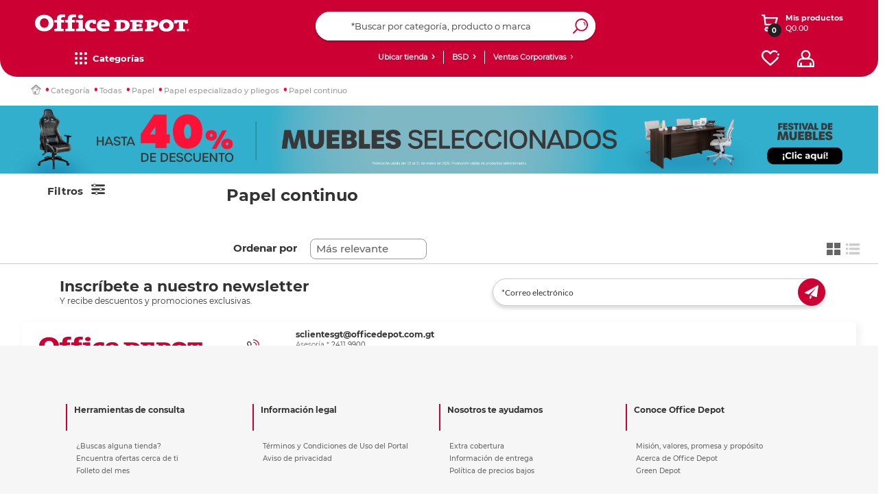

--- FILE ---
content_type: text/html;charset=UTF-8
request_url: https://www.officedepot.com.gt/officedepotGuatemala/en/Papel-continuo/c/01-02-07-0
body_size: 54167
content:
<!DOCTYPE html>
<html lang="en">
<head>
    <script type="text/javascript" src="/ruxitagentjs_ICA7NQVfgqrux_10323250822043923.js" data-dtconfig="uam=1|app=a67d2660da855935|owasp=1|featureHash=ICA7NQVfgqrux|msl=153600|srsr=20000|rdnt=1|uxrgce=1|cuc=mrhr86ao|srms=2,1,0,0%2Ftextarea%2Cinput%2Cselect%2Coption;0%2Fdatalist;0%2Fform%20button;0%2F%5Bdata-dtrum-input%5D;0%2F.data-dtrum-input;1%2F%5Edata%28%28%5C-.%2B%24%29%7C%24%29|mel=100000|expw=1|dpvc=1|lastModification=1768579860687|tp=500,50,0|srbbv=2|agentUri=/ruxitagentjs_ICA7NQVfgqrux_10323250822043923.js|reportUrl=/rb_ccv2-cust-ct23w1-giganteit3-p1|rid=RID_-1258105168|rpid=1801446584|domain=officedepot.com.gt"></script><link rel="preconnect dns-prefetch" href="https://www.googletagmanager.com">
<link rel="preconnect dns-prefetch" href="https://www.google-analytics.com">
<link rel="preconnect dns-prefetch" href="https://ssl.google-analytics.com">
<link rel="preconnect dns-prefetch" href="https://js-agent.newrelic.com">
<link rel="preconnect dns-prefetch" href="https://cdn.glassboxcdn.com">
<link rel="preload" href="/_ui/responsive/theme-officedepot/css/style.css?version=1.0.197" as="style">
<link rel="preload" href="/_ui/responsive/theme-officedepot/css/style-max639.css?version=1.0.197" as="style" media="(max-width: 639px)">
<link rel="preload" href="/_ui/responsive/theme-officedepot/css/style-640.css?version=1.0.197" as="style" media="(min-width: 640px)">
<link rel="preload" href="/_ui/responsive/theme-officedepot/css/style-1024.css?version=1.0.197" as="style" media="(min-width: 1024px)">
<link rel="preload" href="/_ui/responsive/theme-officedepot/css/style-1300.css?version=1.0.197" as="style" media="(min-width: 1300px)">
<link rel="preload" href="/_ui/responsive/theme-officedepot/css/style-1400.css?version=1.0.197" as="style" media="(min-width: 1400px)">
<link rel="preload" href="/_ui/responsive/theme-officedepot/css/style-1750.css?version=1.0.197" as="style" media="(min-width: 1750px)">
<link rel="preload" href="/_ui/responsive/theme-officedepot/css/changes.css?version=1.0.197" as="style">
<link rel="preload" href="/_ui/responsive/common/css/helper.css?version=1.0.197" as="style" media="all"/>
<link rel="preload" href="/_ui/responsive/common/css/buttons.css?version=1.0.197" as="style" media="all"/>
<link rel="preload" href="/_ui/responsive/common/js/jquery-2.1.1.min.js?version=1.0.197" as="script">
<link rel="preload" href="/_ui/responsive/common/bootstrap/dist/js/bootstrap.min.js?version=1.0.197" as="script">
<link rel="preload" href="/_ui/responsive/theme-officedepot/fonts/Lato-Regular.ttf" as="font" crossorigin>
    <link rel="preload" href="/_ui/responsive/theme-officedepot/fonts/Lato-Bold.ttf" as="font" crossorigin>
    <link rel="preload" href="/_ui/responsive/theme-officedepot/fonts/Lato-Light.ttf" as="font" crossorigin>
<link rel="preload" href="/_ui/addons/aplazoaddon/responsive/common/css/aplazoaddon.css"  as="style" media="all"/>
        <link rel="preload" href="/_ui/addons/coppeladdon/responsive/common/css/coppeladdon.css"  as="style" media="all"/>
        <link rel="preload" href="/_ui/addons/emarsysaddon/responsive/common/css/emarsysaddon.css"  as="style" media="all"/>
        <link rel="preload" href="/_ui/addons/kueskiaddon/responsive/common/css/kueskiaddon.css"  as="style" media="all"/>
        <link rel="preload" href="/_ui/addons/membershipaddon/responsive/common/css/membershipaddon.css"  as="style" media="all"/>
        <link rel="preload" href="/_ui/addons/neloaddon/responsive/common/css/neloaddon.css"  as="style" media="all"/>
        <link rel="preload" href="/_ui/addons/occbridgeaddon/responsive/common/css/occbridgeaddon.css"  as="style" media="all"/>
        <link rel="preload" href="/_ui/addons/officedepotblogaddon/responsive/common/css/officedepotblogaddon.css"  as="style" media="all"/>
        <link rel="preload" href="/_ui/addons/officedepotcommonaddon/responsive/common/css/officedepotcommonaddon.css"  as="style" media="all"/>
        <link rel="preload" href="/_ui/addons/officedepotcsaddon/responsive/common/css/officedepotcsaddon.css"  as="style" media="all"/>
        <link rel="preload" href="/_ui/addons/officedepotppacdcpaddon/responsive/common/css/officedepotppacdcpaddon.css"  as="style" media="all"/>
        <link rel="preload" href="/_ui/addons/officedepotpromotionengineaddon/responsive/common/css/officedepotpromotionengineaddon.css"  as="style" media="all"/>
        <link rel="preload" href="/_ui/addons/officedepotscheduledbuy/responsive/common/css/officedepotscheduledbuy.css"  as="style" media="all"/>
        <link rel="preload" href="/_ui/addons/officedepotzipaddon/responsive/common/css/officedepotzipaddon.css"  as="style" media="all"/>
        <link rel="preload" href="/_ui/addons/policyserviceaddon/responsive/common/css/policyserviceaddon.css"  as="style" media="all"/>
        <link rel="preload" href="/_ui/addons/reselleraddon/responsive/common/css/reselleraddon.css"  as="style" media="all"/>
        <link rel="preload" href="/_ui/addons/saleemployeesaddon/responsive/common/css/saleemployeesaddon.css"  as="style" media="all"/>
        <link rel="preload" href="/_ui/addons/searchaddon/responsive/common/css/searchaddon.css"  as="style" media="all"/>
        <link rel="preload" href="/_ui/addons/servicentroaddon/responsive/common/css/servicentroaddon.css"  as="style" media="all"/>
        <link rel="preload" href="/_ui/addons/smarteditaddon/responsive/common/css/smarteditaddon.css"  as="style" media="all"/>
        <link rel="preload" href="/_ui/addons/socialnetworkaddon/responsive/common/css/socialnetworkaddon.css"  as="style" media="all"/>
        <link rel="preload" href="/_ui/addons/speciallistaddon/responsive/common/css/speciallistaddon.css"  as="style" media="all"/>
        <link rel="preload" href="/_ui/addons/threeDomainSecureaddon/responsive/common/css/threeDomainSecureaddon.css"  as="style" media="all"/>
        <link rel="preload" href="/_ui/responsive/theme-officedepot/css/Fonts-face.css?version=1.0.197" as="style" media="all"/>
<link rel="preload" href="/_ui/shared/js/analyticsmediator.js?version=1.0.197" as="script"><script type="text/javascript" src="/_ui/responsive/common/js/jquery-2.1.1.min.js"></script>
	<meta name="google-site-verification" content="xpEtLx1EHHPCjIPCt-IoMKIN3DLPgHweYakQlWHa31s" />
	<meta name="Petal-Search-site-verification" content="c58c85ea85"/>
	<meta name="facebook-domain-verification" content="nhkwiwrfnx6zl7j5euwo4njekzccui" />
	<script src='https://cdn.groupbycloud.com/gb-tracker-client-3.min.js'></script>
<script>

        var gbTracker = new GbTracker("OfficeDepotMX", "DevOfficeDepot");
    
    gbTracker.autoSetVisitor("anonymous");
</script>

<script>
    (function(w,d,s,l,i){w[l]=w[l]||[];w[l].push({'gtm.start':
        new Date().getTime(),event:'gtm.js'});var f=d.getElementsByTagName(s)[0],
    j=d.createElement(s),dl=l!='dataLayer'?'&l='+l:'';j.async=true;j.src=
    'https://www.googletagmanager.com/gtm.js?id='+i+dl;f.parentNode.insertBefore(j,f);
})(window,document,'script','dataLayer','GTM-WP7T92');
</script>
<noscript>
    <iframe src="https://www.googletagmanager.com/ns.html?id=GTM-WP7T92" height="0" width="0" style="display:none;visibility:hidden"></iframe>
</noscript>

<script>
    dataLayer = dataLayer || [];
    dataLayer.push({
        'user_id': 'anonymous',
        'user_firstName' : 'Anonymous',
        'user_lastName' : ''
    });

    var user_type = "";
    
            user_type = "anonymous";
        
   dataLayer.push({"user_type": user_type});
</script>

<script>
    
    const userDataEmrs = [{
        'customerEmail' : 'anonymous',
        'customerEngagementEmarsys' : ''
    }];

    const ContactInfo = {
        fieldId: 53851,
        fieldValue: ''
    };
</script>

<!-- Start VWO Async SmartCode -->
    <link rel="preconnect" href="https://dev.visualwebsiteoptimizer.com" />
    <script type='text/javascript' data-cfasync="false" id='vwoCode'>
    window._vwo_code || (function() {
    var account_id=985002,
    version=2.1,
    settings_tolerance=2000,
    hide_element='body',
    hide_element_style = 'opacity:0 !important;filter:alpha(opacity=0) !important;background:none !important;transition:none !important;',
    /* DO NOT EDIT BELOW THIS LINE */
    f=false,w=window,d=document,v=d.querySelector('#vwoCode'),cK='_vwo_'+account_id+'_settings',cc={};try{var c=JSON.parse(localStorage.getItem('_vwo_'+account_id+'_config'));cc=c&&typeof c==='object'?c:{}}catch(e){}var stT=cc.stT==='session'?w.sessionStorage:w.localStorage;code={nonce:v&&v.nonce,use_existing_jquery:function(){return typeof use_existing_jquery!=='undefined'?use_existing_jquery:undefined},library_tolerance:function(){return typeof library_tolerance!=='undefined'?library_tolerance:undefined},settings_tolerance:function(){return cc.sT||settings_tolerance},hide_element_style:function(){return'{'+(cc.hES||hide_element_style)+'}'},hide_element:function(){if(performance.getEntriesByName('first-contentful-paint')[0]){return''}return typeof cc.hE==='string'?cc.hE:hide_element},getVersion:function(){return version},finish:function(e){if(!f){f=true;var t=d.getElementById('_vis_opt_path_hides');if(t)t.parentNode.removeChild(t);if(e)(new Image).src='https://dev.visualwebsiteoptimizer.com/ee.gif?a='+account_id+e}},finished:function(){return f},addScript:function(e){var t=d.createElement('script');t.type='text/javascript';if(e.src){t.src=e.src}else{t.text=e.text}v&&t.setAttribute('nonce',v.nonce);d.getElementsByTagName('head')[0].appendChild(t)},load:function(e,t){var n=this.getSettings(),i=d.createElement('script'),r=this;t=t||{};if(n){i.textContent=n;d.getElementsByTagName('head')[0].appendChild(i);if(!w.VWO||VWO.caE){stT.removeItem(cK);r.load(e)}}else{var o=new XMLHttpRequest;o.open('GET',e,true);o.withCredentials=!t.dSC;o.responseType=t.responseType||'text';o.onload=function(){if(t.onloadCb){return t.onloadCb(o,e)}if(o.status===200||o.status===304){_vwo_code.addScript({text:o.responseText})}else{_vwo_code.finish('&e=loading_failure:'+e)}};o.onerror=function(){if(t.onerrorCb){return t.onerrorCb(e)}_vwo_code.finish('&e=loading_failure:'+e)};o.send()}},getSettings:function(){try{var e=stT.getItem(cK);if(!e){return}e=JSON.parse(e);if(Date.now()>e.e){stT.removeItem(cK);return}return e.s}catch(e){return}},init:function(){if(d.URL.indexOf('__vwo_disable__')>-1)return;var e=this.settings_tolerance();w._vwo_settings_timer=setTimeout(function(){_vwo_code.finish();stT.removeItem(cK)},e);var t;if(this.hide_element()!=='body'){t=d.createElement('style');var n=this.hide_element(),i=n?n+this.hide_element_style():'',r=d.getElementsByTagName('head')[0];t.setAttribute('id','_vis_opt_path_hides');v&&t.setAttribute('nonce',v.nonce);t.setAttribute('type','text/css');if(t.styleSheet)t.styleSheet.cssText=i;else t.appendChild(d.createTextNode(i));r.appendChild(t)}else{t=d.getElementsByTagName('head')[0];var i=d.createElement('div');i.style.cssText='z-index: 2147483647 !important;position: fixed !important;left: 0 !important;top: 0 !important;width: 100% !important;height: 100% !important;background: white !important;display: block !important;';i.setAttribute('id','_vis_opt_path_hides');i.classList.add('_vis_hide_layer');t.parentNode.insertBefore(i,t.nextSibling)}var o=window._vis_opt_url||d.URL,s='https://dev.visualwebsiteoptimizer.com/j.php?a='+account_id+'&u='+encodeURIComponent(o)+'&vn='+version;if(w.location.search.indexOf('_vwo_xhr')!==-1){this.addScript({src:s})}else{this.load(s+'&x=true')}}};w._vwo_code=code;code.init();})();
    </script>
    <!-- End VWO Async SmartCode -->
<script defer src="https://www.googleoptimize.com/optimize.js?id=OPT-TXC2FHR"></script>
<script type="text/javascript" src="/_ui/shared/js/analyticsmediator.js"></script>
<script type="text/javascript">
        /* Google Analytics */
        $(function ()  {
            var googleAnalyticsTrackingId = 'your_google_analytics_tracking_id';
            var _gaq = _gaq || [];
            _gaq.push(['_setAccount', googleAnalyticsTrackingId]);

            
                            _gaq.push(['_setCustomVar', 1, 'ZeroResults', '', 3]);
                        

                    _gaq.push(['_trackPageview']);
                


            function trackAddToCart_google(productCode, quantityAdded) {
                _gaq.push(['_trackEvent', 'Cart', 'AddToCart', productCode, quantityAdded]);
            }

            function trackUpdateCart(productCode, initialQuantity, newQuantity) {
                if (initialQuantity != newQuantity) {
                    if (initialQuantity > newQuantity) {
                        _gaq.push(['_trackEvent', 'Cart', 'RemoveFromCart', productCode, initialQuantity - newQuantity]);
                    } else {
                        _gaq.push(['_trackEvent', 'Cart', 'AddToCart', productCode, newQuantity - initialQuantity]);
                    }
                }
            }

            function trackRemoveFromCart(productCode, initialQuantity) {
                _gaq.push(['_trackEvent', 'Cart', 'RemoveFromCart', productCode, initialQuantity]);
            }

            window.mediator.subscribe('trackAddToCart', function(data) {
                if (data.productCode && data.quantity)
                {
                    trackAddToCart_google(data.productCode, data.quantity);
                }
            });

            window.mediator.subscribe('trackUpdateCart', function(data) {
                if (data.productCode && data.initialCartQuantity && data.newCartQuantity)
                {
                    trackUpdateCart(data.productCode, data.initialCartQuantity, data.newCartQuantity);
                }
            });

            window.mediator.subscribe('trackRemoveFromCart', function(data) {
                if (data.productCode && data.initialCartQuantity)
                {
                    trackRemoveFromCart(data.productCode, data.initialCartQuantity);
                }
            });
        });
    </script>
<script type="text/javascript">
  		!function (w, d, t) {
  		  w.TiktokAnalyticsObject=t;var ttq=w[t]=w[t]||[];
  		  ttq.methods=["page","track","identify","instances","debug","on","off","once","ready","alias","group","enableCookie","disableCookie"],ttq.setAndDefer=function(t,e){t[e]=function(){
  		  t.push([e].concat(Array.prototype.slice.call(arguments,0)))}};
  		  for(var i=0;i<ttq.methods.length;i++)
  		  ttq.setAndDefer(ttq,ttq.methods[i]);
  		  ttq.instance=function(t){for(var e=ttq._i[t]||[],n=0;n<ttq.methods.length;n++)ttq.setAndDefer(e,ttq.methods[n]);return e},ttq.load=function(e,n){var i="https://analytics.tiktok.com/i18n/pixel/events.js";
  		  ttq._i=ttq._i||{},ttq._i[e]=[],ttq._i[e]._u=i,ttq._t=ttq._t||{},ttq._t[e]=+new Date,ttq._o=ttq._o||{},ttq._o[e]=n||{};
  		  n=document.createElement("script");
  		  n.type="text/javascript",n.async=!0,n.src=i+"?sdkid="+e+"&lib="+t;
  		  e=document.getElementsByTagName("script")[0];
  		  e.parentNode.insertBefore(n,e)
  		  };
  		  ttq.load('C9OLHSRC77U8C02R94R0');
  		  ttq.page();
  		}(window, document, 'ttq');
  	</script>
	<title> Papel continuo | Office Depot Guatemala</title>
	<meta http-equiv="Content-Type" content="text/html; charset=utf-8">
	<meta http-equiv="X-UA-Compatible" content="IE=edge">
	<meta charset="utf-8">
	<meta name="viewport" content="width=device-width, initial-scale=1">
 	<meta name="keywords">
<meta name="description">
<meta name="robots" content="index,follow">
<link rel="shortcut icon" type="image/x-icon" media="all" href="/_ui/responsive/theme-officedepot/images/favicon.ico" />
    <link rel="stylesheet" type="text/css" media="all" href="/_ui/responsive/common/css/helper.css?version=1.0.197"/>
		<link rel="stylesheet" type="text/css" media="all" href="/_ui/responsive/common/css/buttons.css?version=1.0.197"/>
		<link rel="stylesheet" type="text/css" media="all" href="/_ui/responsive/theme-officedepot/css/Fonts-face.css?version=1.0.197"/>

		<link rel="stylesheet" type="text/css" media="all" href="/_ui/responsive/common/css/frontend/swiper5.min.css?version=1.0.197" />

		<link rel="stylesheet" type="text/css" media="all" href="/_ui/responsive/theme-officedepot/css/style.css?version=1.0.197"/>

		<link rel="stylesheet" type="text/css" media="all" href="/_ui/responsive/theme-officedepot/css/layout.css?version=1.0.197"/>
		<link rel="stylesheet" type="text/css" media="all" href="/_ui/responsive/theme-officedepot/css/productGridPage.css?version=1.0.197"/>
				<link rel="stylesheet" type="text/css" media="all" href="/_ui/responsive/theme-officedepot/css/productGridPage-ca.css?version=1.0.197"/>
				<link rel="stylesheet" type="text/css" media="(max-width: 639px)" href="/_ui/responsive/theme-officedepot/css/style-max639.css?version=1.0.197"/>
		<link rel="stylesheet" type="text/css" media="(min-width: 640px)" href="/_ui/responsive/theme-officedepot/css/style-640.css?version=1.0.197"/>
			<link rel="stylesheet" type="text/css" media="(min-width: 1024px)" href="/_ui/responsive/theme-officedepot/css/style-1024.css?version=1.0.197"/>
			<link rel="stylesheet" type="text/css" media="(min-width: 1300px)" href="/_ui/responsive/theme-officedepot/css/style-1300.css?version=1.0.197"/>
			<link rel="stylesheet" type="text/css" media="(min-width: 1400px)" href="/_ui/responsive/theme-officedepot/css/style-1400.css?version=1.0.197"/>
			<link rel="stylesheet" type="text/css" media="(min-width: 1750px)" href="/_ui/responsive/theme-officedepot/css/style-1750.css?version=1.0.197"/>
			<link rel="stylesheet" type="text/css" media="all" href="/_ui/responsive/theme-officedepot/css/changes.css"/>
		<link rel="stylesheet" type="text/css" media="all" href="/_ui/addons/aplazoaddon/responsive/common/css/aplazoaddon.css"/>
				<link rel="stylesheet" type="text/css" media="all" href="/_ui/addons/coppeladdon/responsive/common/css/coppeladdon.css"/>
				<link rel="stylesheet" type="text/css" media="all" href="/_ui/addons/emarsysaddon/responsive/common/css/emarsysaddon.css"/>
				<link rel="stylesheet" type="text/css" media="all" href="/_ui/addons/kueskiaddon/responsive/common/css/kueskiaddon.css"/>
				<link rel="stylesheet" type="text/css" media="all" href="/_ui/addons/membershipaddon/responsive/common/css/membershipaddon.css"/>
				<link rel="stylesheet" type="text/css" media="all" href="/_ui/addons/neloaddon/responsive/common/css/neloaddon.css"/>
				<link rel="stylesheet" type="text/css" media="all" href="/_ui/addons/occbridgeaddon/responsive/common/css/occbridgeaddon.css"/>
				<link rel="stylesheet" type="text/css" media="all" href="/_ui/addons/officedepotblogaddon/responsive/common/css/officedepotblogaddon.css"/>
				<link rel="stylesheet" type="text/css" media="all" href="/_ui/addons/officedepotcommonaddon/responsive/common/css/officedepotcommonaddon.css"/>
				<link rel="stylesheet" type="text/css" media="all" href="/_ui/addons/officedepotcsaddon/responsive/common/css/officedepotcsaddon.css"/>
				<link rel="stylesheet" type="text/css" media="all" href="/_ui/addons/officedepotppacdcpaddon/responsive/common/css/officedepotppacdcpaddon.css"/>
				<link rel="stylesheet" type="text/css" media="all" href="/_ui/addons/officedepotpromotionengineaddon/responsive/common/css/officedepotpromotionengineaddon.css"/>
				<link rel="stylesheet" type="text/css" media="all" href="/_ui/addons/officedepotscheduledbuy/responsive/common/css/officedepotscheduledbuy.css"/>
				<link rel="stylesheet" type="text/css" media="all" href="/_ui/addons/officedepotzipaddon/responsive/common/css/officedepotzipaddon.css"/>
				<link rel="stylesheet" type="text/css" media="all" href="/_ui/addons/policyserviceaddon/responsive/common/css/policyserviceaddon.css"/>
				<link rel="stylesheet" type="text/css" media="all" href="/_ui/addons/reselleraddon/responsive/common/css/reselleraddon.css"/>
				<link rel="stylesheet" type="text/css" media="all" href="/_ui/addons/saleemployeesaddon/responsive/common/css/saleemployeesaddon.css"/>
				<link rel="stylesheet" type="text/css" media="all" href="/_ui/addons/searchaddon/responsive/common/css/searchaddon.css"/>
				<link rel="stylesheet" type="text/css" media="all" href="/_ui/addons/smarteditaddon/responsive/common/css/smarteditaddon.css"/>
				<link rel="stylesheet" type="text/css" media="all" href="/_ui/addons/socialnetworkaddon/responsive/common/css/socialnetworkaddon.css"/>
				<link rel="stylesheet" type="text/css" media="all" href="/_ui/addons/threeDomainSecureaddon/responsive/common/css/threeDomainSecureaddon.css"/>
				<script type="text/javascript" src="/_ui/responsive/common/js/frontend/swiper5.min.js?version=1.0.197"></script>

	<script type="text/javascript" src="/_ui/responsive/common/bootstrap/dist/js/bootstrap.min.js"></script>

	<link rel="canonical" href="/officedepotGuatemala/en/Papel-continuo/c/01-02-07-0?" />
	<script src="https://www.artfut.com/static/tagtag.min.js?campaign_code=aea094a120" async></script>

	<script type='text/javascript' id='vwoCode'>

		window._vwo_code || (function () {

			var account_id = 985761,
					version = 2.1,
					settings_tolerance = 2000,
					hide_element = 'body',
					hide_element_style = 'opacity:0 !important;filter:alpha(opacity=0) !important;background:none !important;transition:none !important;',
					/* DO NOT EDIT BELOW THIS LINE */
					f = false, w = window, d = document, v = d.querySelector('#vwoCode'), cK = '_vwo_' + account_id + '_settings', cc = {}; try { var c = JSON.parse(localStorage.getItem('_vwo_' + account_id + '_config')); cc = c && typeof c === 'object' ? c : {} } catch (e) { } var stT = cc.stT === 'session' ? w.sessionStorage : w.localStorage; code = { nonce: v && v.nonce, use_existing_jquery: function () { return typeof use_existing_jquery !== 'undefined' ? use_existing_jquery : undefined }, library_tolerance: function () { return typeof library_tolerance !== 'undefined' ? library_tolerance : undefined }, settings_tolerance: function () { return cc.sT || settings_tolerance }, hide_element_style: function () { return '{' + (cc.hES || hide_element_style) + '}' }, hide_element: function () { if (performance.getEntriesByName('first-contentful-paint')[0]) { return '' } return typeof cc.hE === 'string' ? cc.hE : hide_element }, getVersion: function () { return version }, finish: function (e) { if (!f) { f = true; var t = d.getElementById('_vis_opt_path_hides'); if (t) t.parentNode.removeChild(t); if (e) (new Image).src = 'https://dev.visualwebsiteoptimizer.com/ee.gif?a=' + account_id + e } }, finished: function () { return f }, addScript: function (e) { var t = d.createElement('script'); t.type = 'text/javascript'; if (e.src) { t.src = e.src } else { t.text = e.text } v && t.setAttribute('nonce', v.nonce); d.getElementsByTagName('head')[0].appendChild(t) }, load: function (e, t) { var n = this.getSettings(), i = d.createElement('script'), r = this; t = t || {}; if (n) { i.textContent = n; d.getElementsByTagName('head')[0].appendChild(i); if (!w.VWO || VWO.caE) { stT.removeItem(cK); r.load(e) } } else { var o = new XMLHttpRequest; o.open('GET', e, true); o.withCredentials = !t.dSC; o.responseType = t.responseType || 'text'; o.onload = function () { if (t.onloadCb) { return t.onloadCb(o, e) } if (o.status === 200 || o.status === 304) { _vwo_code.addScript({ text: o.responseText }) } else { _vwo_code.finish('&e=loading_failure:' + e) } }; o.onerror = function () { if (t.onerrorCb) { return t.onerrorCb(e) } _vwo_code.finish('&e=loading_failure:' + e) }; o.send() } }, getSettings: function () { try { var e = stT.getItem(cK); if (!e) { return } e = JSON.parse(e); if (Date.now() > e.e) { stT.removeItem(cK); return } return e.s } catch (e) { return } }, init: function () { if (d.URL.indexOf('__vwo_disable__') > -1) return; var e = this.settings_tolerance(); w._vwo_settings_timer = setTimeout(function () { _vwo_code.finish(); stT.removeItem(cK) }, e); var t; if (this.hide_element() !== 'body') { t = d.createElement('style'); var n = this.hide_element(), i = n ? n + this.hide_element_style() : '', r = d.getElementsByTagName('head')[0]; t.setAttribute('id', '_vis_opt_path_hides'); v && t.setAttribute('nonce', v.nonce); t.setAttribute('type', 'text/css'); if (t.styleSheet) t.styleSheet.cssText = i; else t.appendChild(d.createTextNode(i)); r.appendChild(t) } else { t = d.getElementsByTagName('head')[0]; var i = d.createElement('div'); i.style.cssText = 'z-index: 2147483647 !important;position: fixed !important;left: 0 !important;top: 0 !important;width: 100% !important;height: 100% !important;background: white !important;'; i.setAttribute('id', '_vis_opt_path_hides'); i.classList.add('_vis_hide_layer'); t.parentNode.insertBefore(i, t.nextSibling) } var o = window._vis_opt_url || d.URL, s = 'https://dev.visualwebsiteoptimizer.com/j.php?a=' + account_id + '&u=' + encodeURIComponent(o) + '&vn=' + version; if (w.location.search.indexOf('_vwo_xhr') !== -1) { this.addScript({ src: s }) } else { this.load(s + '&x=true') } } }; w._vwo_code = code; code.init();
		})();
	</script>

	</head>

<body class="page-productGrid pageType-CategoryPage template-pages-category-productGridPage  smartedit-page-uid-productGrid smartedit-page-uuid-eyJpdGVtSWQiOiJwcm9kdWN0R3JpZCIsImNhdGFsb2dJZCI6Im9mZmljZWRlcG90R3VhdGVtYWxhQ29udGVudENhdGFsb2ciLCJjYXRhbG9nVmVyc2lvbiI6Ik9ubGluZSJ9 smartedit-catalog-version-uuid-officedepotGuatemalaContentCatalog/Online  language-en">
	<main data-currency-iso-code="GTQ">
			<a href="#skip-to-content" class="skiptocontent" data-role="none">Saltar el contenido</a>
			<a href="#skiptonavigation" class="skiptonavigation" data-role="none">Saltar el menu de navegación</a>

			<div class="yCmsContentSlot container">
<div class="content">
<style type="text/css">


button#pO {
  color: transparent;     /* Oculta el texto real */
  position: relative;
  height: 85px;
  border-radius: 50px;
  font-size: 21px;
  display: flex;
  align-items: center;
  justify-content: center;
  text-align: center;
  cursor: pointer;
}

button#pO::after {
  content: "Clic aquí para finalizar compra";  /* Texto simulado */
  color: #fff;
  position: absolute;
  width: 100%;
  text-align: center;
  pointer-events: none; /* Asegura que los clics sigan funcionando */
}
</style>


</div><div class="content"><script id="mcjs">!function(c,h,i,m,p){m=c.createElement(h),p=c.getElementsByTagName(h)[0],m.async=1,m.src=i,p.parentNode.insertBefore(m,p)}(document,"script","https://chimpstatic.com/mcjs-connected/js/users/b904fbe43f7c9da086656b78a/9f27508321e973268ba868c67.js");</script></div><div class="content"><p><style type="text/css">
.kueski-nelo-cnt{
    display: none !important;
  }
   @media(min-width:1024px){
	.container_user_cart_logos {
		flex: 2 1 0px;
	}
	#logo {
		flex: 5 1 0px;
	}
	.container_user_cart_logos {
		flex: 1 1 0px;
	}
	#logo {
		flex: 3 1 0px;
	}
	.container_user_cart_logos {
		flex: 2 1 0px;
	}
	.cont_pyme_desk_link {
		flex: 1 1 0px;
	}
	.cnt_headerlinks{
		flex: 3 1 0px;
	}
	.cnt_factura,.tienda-hdr,.cont_ventas{
		flex: 1 1 0px;
	}
	.content-site-search {
		flex: 1 1 0px;
	}
	.cnt-link-header {
		flex: 2 1 0px;
	}
}
</style></p></div><div class="content"><style type="text/css">

.sku-detail .productCode {
    font-family: 'Montserrat-Medium';
}

span.negritaOD {
    font-weight: bold;
    color: #000 !important;
}

.content-price-detail, .priceContainer-detail {
    position: relative;
    text-align: left;
    display: flex;
    flex-direction: column;
}

.cont-price-discount.cont-price-discountCA {
    order: 1;
}

div#descPrecio {
    order: 2;
}

/*css carrousel principal redondear esquinas*/
#swiper-showcase-homev2 .swiper-showcase-2022 .swiper-wrapper .swiper-slide a img {

    border-radius: 15px;
}

.row.dflex.one {
    border-radius: 15px;
}

/*css carrousel principal redondear esquinas FIN*/

</style>

</div><div class="content"><style type="text/css">

/*ocultar boton cupones*/
.cart-voucher div#accordion {
    display: none;
}
/*ocultar boton cupones fin*/

.js-mainHeader .mobile__nav__row--table {
    top: 0;
}
.footer-linkedin-logo {
    background: url(/medias/linkedin.png?context=bWFzdGVyfHJvb3R8ODc2M3xpbWFnZS9wbmd8aDQ4L2g4OC8xMTE1Njk2NDM0MzgzOC9saW5rZWRpbi5wbmd8NzI4YzRlOGY1ODZmZmZkNTA1MjNjNWU2NmM5MjljNzcyNTMzZTM3YzdjZjQ0YTRjMTcxMDJjYzBlYWFhMzljZQ
) center no-repeat;
    height: 20px;
    width: 20px;
    display: block;
    background-size: 100% 100%;
}

#footer-body .footer-logos-cnt .soc-net-logos-cnt .footer-tiktok-logo {
    background: url(https://www.officedepot.com.gt/medias/od-Tiktok.svg?context=bWFzdGVyfHJvb3R8MTk3NnxpbWFnZS9zdmcreG1sfGhlMy9oN2EvMTA4Mjk4NDkxNjU4NTQvb2RfVGlrdG9rLnN2Z3w5OWRkM2RkN2I4NGNmOTY2ODFhYzAwYzIxMzg3YjQ2ZjM1ZGEzNDE2ZGM0ZDdhZTM4NTA3YjJlYTBkOWJlZmM2) center no-repeat;
    height: 20px;
    width: 20px;
}

#footer-body .footer-logos-cnt .soc-net-logos-cnt .footer-tw-logo {
    background: url(https://www.officedepot.com.gt/medias/twitter-x-NGO1.png?context=bWFzdGVyfHJvb3R8MjQ1fGltYWdlL3BuZ3xoYWMvaGY0LzEyMDIzNzM4MzAyNDk0L3R3aXR0ZXIteC1OR08xLnBuZ3xiODU4M2M1Nzg2MGMzMDRiMjVjMTYzMjdmZGZiMTljMmViMjg4MTYyNmI3N2ZjYTdmZDJmMTE1NDhiYjI0OWE5) center no-repeat;

}


.btn-white-theme {
    box-shadow: 2px 2px 5px #c3c3c3;
}


/*css para breadcrumb*/

@media (min-width: 768px){
.breadcrumb-section .breadcrumb>li a {
    font-size: 11px;
    color: #9a9a9a;
    font-family: Montserrat-Medium;
}
}

@media (min-width: 768px){
.breadcrumb>.breadcrumb-detail::before {
    content: "·";
    color: #ff0534;
    rotate: none;
    margin-left: 5px;
    margin-right: 5px;
}
}

@media (max-width: 768px){

    #divTextBusq {
    max-width: 344px;
    margin: 0 auto;
    padding-left: inherit;
}

#divTextBusq h2 {
    margin: 0 0 0 5px;
    width: 320px;
    display: block;
    overflow: hidden;
    overflow-x: scroll;
}

}



/*CSS detalle producto caja titulo descripcion e imagen*/


@media (min-width: 1750px) {
    .cnt-gallery-detail .container-img-2022 .image-gallery {
        left: 115px;
    }
}

.detailTable, tr {
    border-radius: 7px;
}


.breadcrumb-section {
    top: 0% !important;
}
/*CSS detalle producto caja titulo descripcion FIN*/




/*CSS Rediseño header OD*/
@media screen and (min-width: 1024px) {
    .js-mainHeader .navigationbar-container {
    height: 45px;
    }

    .mainHeader-general .navbar-theme .navbar-ul {
    margin: 8px 0;
    }

    .js-mainHeader .js-ui-front {
    top: -5px;
    }

    .mainHeader-general .navbar-theme .navbar-ul .navbar-primary {
    margin: -10px auto;
    }

    nav.navigationbar-container {
    border-radius: 0 0 25px 25px;
    width: 100%;
    float: left;
}
}

.mobile__nav__row.mobile__nav__row--table {
    border-radius: 0 0 10px 10px;
}

/*CSS Rediseño header OD FIN*/



/*CSS CATEGORIA NUEVA DE CORTE Y SUMINISTRO*/

.icon-back.icon06-03-0-0 {
    background-image: url(https://www.officedepot.com.gt/medias/06-03-0-0-gris.svg?context=bWFzdGVyfHJvb3R8MjIyM3xpbWFnZS9zdmcreG1sfGg1OC9oNGQvMTE2NDY1MTUxODM2NDYvMDYtMDMtMC0wX2dyaXMuc3ZnfDAxN2JmZjg1ODljZjE1N2Q5Yjg0YjcxZjM5NzE0Yjc4OTlhMmFkMjAyMWVkMTgyY2UxZGIwMjk4YWRhZGU3MWE);
    background-repeat: no-repeat;
    background-position: center center;
}

.icon-back.icon06-03-0-0_color {
      background-image: url(https://www.officedepot.com.gt/medias/06-03-0-0-color.svg?context=bWFzdGVyfHJvb3R8MjIyM3xpbWFnZS9zdmcreG1sfGgyNi9oNTcvMTE2NDY1MTU0NDU3OTAvMDYtMDMtMC0wX2NvbG9yLnN2Z3xhODIzMGM5NDk0NzhhZGYyMDRlOTU5NGMzZjBjMTc4ODViYTRkZDMwMWNmZmFhMGU1ZGY4ZmUxMjg1N2UxZTBm);
    background-repeat: no-repeat;
    background-position: center center;
}
/*CSS CATEGORIA NUEVA DE CORTE Y SUMINISTRO FIN*/


/*CSS CATEGORIA NUEVA DE EMPAQUE*/

.icon-back.icon02-14-0-0 {
    background-image: url(https://www.officedepot.com.gt/medias/02-14-0-0-gris.svg?context=bWFzdGVyfHJvb3R8Mzk4MHxpbWFnZS9zdmcreG1sfGgzOS9oMDkvMTIwMzE0NjU0MjI4NzgvMDItMTQtMC0wX2dyaXMuc3ZnfDA4ZDAwMWI1NWRlM2ExNWIyMTQ0MGFhNTg0OGI2ZTg0YWMzMzEyMjJkOTAwY2Y3YjFiNWE0ZGJiODRjMGYzODc);
    background-repeat: no-repeat;
    background-position: center center;
}

.icon-back.icon02-14-0-0_color {
      background-image: url(https://www.officedepot.com.gt/medias/02-14-0-0-rojo.svg?context=bWFzdGVyfHJvb3R8MzgyOHxpbWFnZS9zdmcreG1sfGhhYi9oNjgvMTIwMzE0NjYxMTEwMDYvMDItMTQtMC0wX3Jvam8uc3ZnfDliMGJkNTg2YTE2YTkxMTIyZmIzMTEzYjE5NzE5NzhjMGJlNDc5OTAwZjVjOTU2OTlmZjkyMjRlMTVmOTcyZmU);
    background-repeat: no-repeat;
    background-position: center center;
}
/*CSS CATEGORIA NUEVA DE EMPAQUE FIN*/


/*CSS CATEGORIA NUEVA DE OFFICE DEPOT GAMING*/
.icon-item-cat-navigationNode_000022UG {
     background: url('https://www.officedepot.com.gt/medias/9-0-0-0-gris.svg?context=bWFzdGVyfHJvb3R8Mjc0NXxpbWFnZS9zdmcreG1sfGhjZS9oZGUvMTIxMjAzODQ4MzE1MTgvOS0wLTAtMC1ncmlzLnN2Z3wzYjMxZDFlNTk0OTIxYWVkNjgxNDhjOWQzZDBjYTM1ZDY3ZGExZmMwMmZlYmM5NzAyMDQyMDRiMjA5MjMyODA1') center no-repeat !important;
}

.item-menu-secondary.active .icon-item-cat-navigationNode_000022UG {
     background: url('https://www.officedepot.com.gt/medias/9-0-0-0-rojo.svg?context=bWFzdGVyfHJvb3R8Mjc0NXxpbWFnZS9zdmcreG1sfGhhZS9oN2UvMTIxMjAzODU1ODUxODIvOS0wLTAtMC1yb2pvLnN2Z3xmOWU5ODZjZGVhYzg1MDJjYWRkZWIxODUxZmViYjkwYTg0NDU4ZTRmODY2NTllODIyNDU4YWM0ZjRiNTI0Y2U3') center no-repeat !important;
}
/*CSS CATEGORIA NUEVA DE OFFICE DEPOT GAMING FIN*/





/*css para menu mobile iconos*/


/*css para menu mobile iconos*/
@media (max-width: 1023px){
.icon-item-cat-navigationNode_00000X74 {
  background: url('/_ui/responsive/theme-officedepot/images/header-footer/header2022/iconsCats/01-0-0-0_color.svg') center no-repeat !important;
}

.icon-item-cat-navigationNode_00000X7A {
  background: url('/_ui/responsive/theme-officedepot/images/header-footer/header2022/iconsCats/02-0-0-0_color.svg') center no-repeat !important;
}

.icon-item-cat-navigationNode_00000X75 {
  background: url('/_ui/responsive/theme-officedepot/images/header-footer/header2022/iconsCats/06-0-0-0_color.svg') center no-repeat !important;
}

.icon-item-cat-navigationNode_00000X79 {
  background: url('/_ui/responsive/theme-officedepot/images/header-footer/header2022/iconsCats/04-0-0-0_color.svg') center no-repeat !important;

}

.icon-item-cat-navigationNode_00000X78 {
  background: url('/_ui/responsive/theme-officedepot/images/header-footer/header2022/iconsCats/03-0-0-0_color.svg') center no-repeat !important;

}

.icon-item-cat-navigationNode_00000X77 {
  background: url('/_ui/responsive/theme-officedepot/images/header-footer/header2022/iconsCats/07-0-0-0_color.svg') center no-repeat !important;

}

.icon-item-cat-navigationNode_00000X7B {
  background: url('/_ui/responsive/theme-officedepot/images/header-footer/header2022/iconsCats/05-0-0-0_color.svg') center no-repeat !important;

}

.icon-item-cat-navigationNode_00000X76 {
  background: url('/_ui/responsive/theme-officedepot/images/header-footer/header2022/iconsCats/10-0-0-0_color.svg') center no-repeat !important;

}


.icon-item-cat-navigationNode_000022UG {
     background: url('https://www.officedepot.com.gt/medias/9-0-0-0-rojo.svg?context=bWFzdGVyfHJvb3R8Mjc0NXxpbWFnZS9zdmcreG1sfGhhZS9oN2UvMTIxMjAzODU1ODUxODIvOS0wLTAtMC1yb2pvLnN2Z3xmOWU5ODZjZGVhYzg1MDJjYWRkZWIxODUxZmViYjkwYTg0NDU4ZTRmODY2NTllODIyNDU4YWM0ZjRiNTI0Y2U3') center no-repeat !important;
}


}



/*
.cnt-actions.actions {
    overflow: hidden;
}*/




/*css para ocultar texto del buscador */
div#divTextBusq {
    display: none;
}
/*Fin css para ocultar texto del buscador */



/*Css ocultar botones de menu en page profile*/

.nav-menu-myAccount li:nth-child(10) {
    display: none;
}

.nav-menu-myAccount li:nth-child(3) {
    display: none;
}

/*Css ocultar botones de menu en page profile fin */


/*css arregla maqueta de footer dentro del perfil de pagina - area de facturacion*/
footer #footerOD {
    position: relative;
    display: initial;
}


/* Portrait css para arrow del footer */
@media only screen 
  and (min-device-width: 375px) 
  and (max-device-width: 812px) 
  and (-webkit-min-device-pixel-ratio: 3)
  and (orientation: portrait) { 

.button-goUp-cnt {
    display: inherit!important;
     bottom: 28px !important;
}


}

.button-goUp-cnt {
    float: left !important;
    display: block !important;
    position: relative !important;
}
/* Portrait css para arrow del footer  FIN*/



/*Css para darle ancho completo al logo de officedepot en mobile*/

.js-mainHeader #logo {
    width: 100%;
}

/*Css para darle ancho completo al logo de officedepot en mobile fin*/

       


/*Css para darle ancho completo y el texto a la izquierda descripcion bullets de single de articulos*/
td.cnt-title-grisOD.grisOD {
    width: 100%;
    float: left;
    text-align: left;
    display: block;
}
/*Css para darle ancho completo y el texto a la izquierda descripcion bullets de single de articulos Fin*/






/*Css li gaming mobile*/
ul.navbar-fieldset-level-1 li:has(legend.fieldset-legend a[title="Office Depot Gaming"]) legend.fieldset-legend {
    background-color: #cc0033!important;
    width: 100% !important;
    text-align: center;
    margin: 0!important;
    background-image: url(https://www.officedepot.com.gt/medias/OfficeDepot-GAMING.svg?context=bWFzdGVyfHJvb3R8NDY4MHxpbWFnZS9zdmcreG1sfGhlNi9oNTcvMTIxMjAzODc2NDk1NjYvT2ZmaWNlRGVwb3QtR0FNSU5HLnN2Z3xlYWVhZDc3ZjYwYTcyNDMwZTIzYjQ0ODQ4OTg5ZGZiMjVhMTc1YWExMWZkYTM5OWY3ZDZiZTg0ZGQyMGIyNzc0);
    background-repeat: no-repeat;
    overflow: hidden;
    background-size: 75%;
    background-position: center;
}

ul.navbar-fieldset-level-1 li legend.fieldset-legend a[title="Office Depot Gaming"] {
    color:transparent!important;
}

/*Css li gaming mobile fin*/


/*css para reubicar buscador y menu central de header*/

@media screen and (min-width: 1024px) {
    .js-mainHeader .js-ui-front {
        top: -50px;
        max-width: 85%;
        width: 100%;
        left: 55%;
        transform: translateX(-50%);
    }
}
.cont-desk-espacio.hidden-xs.hidden-sm {
    position: relative;
    top: 50px;
    z-index: 99;
}
.ui-autocomplete {
    width: 95% !important;
    left: 2% !important;
}

/*css para reubicar buscador y menu central de header FIN*/


</style>

</div><div class="content"><style>
/*OFF HEADER Codigo Postal*/
.container_location_logos_cp {
	display: none;
}
</style></div></div><header class="js-mainHeader mainHeader-general cont-fixed site-officedepotGuatemala">
			<div class="content-header">
				<meta name="msvalidate.01" content="27CCD7B83AF7DC5D7AAA98D25F4D398B" />
				<div id="customerEmarsys" style="display:none;">anonymous</div>
				<div id="customerEngagementEmarsys" style="display:none;"></div>
				<nav class="navigation navigation--middle js-navigation--middle">
					<div class="container-fluid">
						<div class="content-header-mobile">
							<div class="mobile__nav__row mobile__nav__row--table">
								<div class="mobile__nav__row--table-group">
									<div class="mobile__nav__row--table-row">
										<div class="mobile_logo_menu_cart">
											<div class="mobile__nav__row--table-cell mobile__nav__row--seperator js-category-desk" onclick="">
												<div class="space-for-menu-btn-mobile">
														<div class="menu-ham-logo"></div>
													</div>
												</div>
											<div class="container-tooltip d-none-lg container_enlaceservice">
												<a  href="https://www.officedepot.com.mx/officedepot/en/poliza-de-servicio">
													<img class="enlaceservice" src="/_ui/responsive/theme-officedepot/images/header-footer/header2022/Cat_ casco.svg" alt="Imagen servios de instalacion">
												</a>
												<div class="tooltip-tips service">
													<div class="font-bold title"><label class="icon-tips"></label>Office Tips</div>
													<span>Conoce nuestros</span>
													<span>&quot;<span class="font-bold" style="color: #C03;">Nuevos servicios</span>&quot;</span>
												</div>
											</div>
											<div id="logo" class="branding-mobile logo-sm-service">
												<div class="hidden-md hidden-lg js-mobile-logo">
													<a href="/">
														<img src="/_ui/responsive/theme-officedepot/images/header-footer/Logo Office Depot.svg" alt="officedepot">
													</a>
												</div>
												<div class="nav__left js-mobile-logo js-site-logo hidden-xs hidden-sm">
													<div class="yCmsComponent yComponentWrapper">
<div class="banner__component banner">
	<a href="/officedepotGuatemala/en/">
				<img title="LG_OfficeDepot_FFFFFF.svg" alt="LG_OfficeDepot_FFFFFF.svg" src="/medias/LG-OfficeDepot-FFFFFF.svg?context=[base64]">
			</a>
		</div></div></div>
											</div>
											<div class="cont-desk-espacio hidden-xs hidden-sm">

												<li class="item-menu-primary item-menu-primary-link">
													<a class="item_link-primary title-item-menu" href="/officedepotGuatemala/en/store-finder">
														<div class="img-pyme-myacount">
															Ubicar tienda
														</div>
													</a>
												</li>

												<li class="item-menu-primary item-menu-primary-link item-menu-corporateSales">
														<a class="principalItemLink-prim title-item-menu" href="https://bsd.officedepot.com.gt/OnlineStore/BSDLogin/SelfLogin.do" target="_blank" rel="nofollow">
															<div class="img-pyme-myacount">
																Ventas Corporativas
															</div>
														</a>
													</li>
												</div>
											<div class="container_user_cart_logos">
												<div class="content-minicart">
													<div class="yCmsContentSlot componentContainer">
<div class="yCmsComponent mobile__nav__row--table-cell">
<div class="nav-cart">
			<a 	href="/officedepotGuatemala/en/cart"
				  class="mini-cart-link js-mini-cart-link"
				  data-url="/officedepotGuatemala/en/"
				  data-mini-cart-url="/officedepotGuatemala/en/cart/rollover/MiniCart"
				  data-mini-cart-refresh-url="/officedepotGuatemala/en/cart/miniCart/SUBTOTAL"
				  data-mini-cart-name="Mi Carrito"
				  data-mini-cart-empty-name="Carrito vacío"
				  data-mini-cart-items-text=""
			>
				<div class="mini-cart-icon">
					<div class="carritoCompra">
						<div class="glyphicon-carrito"></div>
						<div class="mini-cart-count js-mini-cart-count">
									<span class="nav-items-total">0</span>
							</div>
						</div>
					<div id="txtCart" class="hidden-sm hidden-xs">
						<span>Mis productos</span>
						<div class="mini-cart-price js-mini-cart-price hidden-xs hidden-sm">
											Q0.00<br/>
										</div>
									</div>
				</div>
			</a>
		</div>
		<div class="mini-cart-container js-mini-cart-container"></div>
	</div></div></div>
												<div class="cont-profile-m">
													<div class="cnt-logo-user">
															<div class="d-miCuenta">
																<a href="/officedepotGuatemala/en/login" aria-label="login">
																	<div class="imgCuenta"></div>
																	<div class="hidden-sm hidden-xs">&nbsp;&nbsp;Iniciar sesi&oacute;n</div>
																</a>
															</div>
															<div class="hidden-xs hidden-sm js-secondaryNavAccount col-xs-12 sin-padding" id="accNavComponentDesktopOne">
																<ul class="nav__links">
																</ul>
															</div>
														</div>
													</div>
											</div>
										</div>
										<div class="container-site-search margen-mobil">
											<div class="site-search">
												<div class="yCmsComponent">
<script>
    // Make search ID available globally for JavaScript beacon calls
    window.searchIdProvider = "";
</script>

<script>
	function onClickSearchDataLayer() {
		var busq = $('#js-site-search-input').val();
		
        var correctedQuery=$('.breadcrumb').find('.breadcrumb_category').text();
        gbTracker.sendSearchEvent({
            "search":{
                "id":"",
                "query":correctedQuery,
                "originalQuery":busq,
                "correctedQuery":correctedQuery,
                "totalRecordCount":"0",
                "pageInfo":{
                    "recordStart":1,
                    "recordEnd":0
                },
                "origin":{
                    "search":true,
                    "sayt":false,
                    "navigation":false,
                    "autosearch":false,
                    "collectionSwitcher":false,
                    "dym":false,
                    "recommendations":false
                }
            }
        });
	}

	function SearchSAYT(){
        var busq = $('#js-site-search-input').val();
        gbTracker.sendSearchEvent({
            "search":{
                "id":"",
                "query":busq,
                "originalQuery":busq,
                "correctedQuery":busq,
                "totalRecordCount":"0",
                "pageInfo":{
                    "recordStart":1,
                    "recordEnd":0
                },
                "origin":{
                    "search":false,
                    "sayt":true,
                    "navigation":false,
                    "autosearch":false,
                    "collectionSwitcher":false,
                    "dym":false,
                    "recommendations":false
                }
            }
        });
    }

    /**
     *
     * La funcion searchDataLayer agrega dos eventos, click y keyup para ejecutar el
     * envio del parametro de busqueda en el componente searchField a datalayer.
     * En el evento keyup se valida que la tecla presionada sea ENTER para realizar 
     * el envio de del parametro de busqueda.
     *  
     **/
    function searchDataLayer() {

        //Boton de busqueda
        const btnSearch = document.getElementById("js_search_button");
        //Campo de busqueda
        const searchField = document.getElementById("js-site-search-input");

        //Evento en boton de busqueda
        btnSearch.addEventListener('click', (e) => {
            const search = searchField.value;
            console.log("Data Layer event search...");
            dataLayer.push({
                'event': 'search',
                'search_term': search
            });
            
            // Track search event for error pages or general search
            if (typeof gbTracker !== 'undefined' && gbTracker.sendSearchEvent) {
                gbTracker.sendSearchEvent({
                    "search":{
                        "id":"",
                        "query": search,
                        "originalQuery": search,
                        "correctedQuery": search,
                        "totalRecordCount": "0", // Will be updated on results page
                        "pageInfo":{
                            "recordStart": 0,
                            "recordEnd": 0
                        },
                        "origin":{
                            "search": true,
                            "sayt": false,
                            "navigation": false,
                            "autosearch": false,
                            "collectionSwitcher": false,
                            "dym": false,
                            "recommendations": false
                        }
                    }
                });
            }
        });

        //Evento al precionar Enter
        searchField.addEventListener('keyup', event => {

            event.stopPropagation();

            //Se valida si la tecla precionada fue Enter.
            if (event.code == 13) {
                const search = searchField.value;
                console.log("Data Layer event search...");
                dataLayer.push({
                    'event': 'search',
                    'search_term': search
                });
                
                // Track search event for error pages or general search
                if (typeof gbTracker !== 'undefined' && gbTracker.sendSearchEvent) {
                    gbTracker.sendSearchEvent({
                        "search":{
                            "query": search,
                            "originalQuery": search,
                            "correctedQuery": search,
                            "totalRecordCount": "0", // Will be updated on results page
                            "pageInfo":{
                                "recordStart": 0,
                                "recordEnd": 0
                            },
                            "origin":{
                                "search": true,
                                "sayt": false,
                                "navigation": false,
                                "autosearch": false,
                                "collectionSwitcher": false,
                                "dym": false,
                                "recommendations": false
                            }
                        }
                    });
                }
                return;
            };

        });
    }

    document.addEventListener('DOMContentLoaded', () => {
        searchDataLayer();
    });

</script>
<div class="ui-front js-ui-front">
	<form name="search_form_SearchBox" method="get"
		action="/officedepotGuatemala/en/search/">
		<div id="content-search" class="input-group">
			<input type="text" id="js-site-search-input"
					   onkeyup="$(this).val($(this).val().replace(/^\s+/gm,'')); $('.js_search_button').prop('disabled', this.value == '' ? true : false)"
					class="form-control js-site-search-input" name="text" value=""
                    maxlength="100" placeholder="*Buscar por categor&iacute;a, producto o marca"
					data-options='{"autocompleteUrl" : "/officedepotGuatemala/en/search/autocomplete/SearchBox","minCharactersBeforeRequest" : "3","waitTimeBeforeRequest" : "500","displayProductImages" : true}'>
			<span class="contet-img-seach">
                    <button class="btn btn-link js_search_button" id="js_search_button" type="submit" disabled="true" aria-label="Search"></button>
                    </span>
            </div>
	</form>
</div></div><div class="yCmsComponent">
</div></div>
										</div>
									</div>
								</div>
							</div>
						</div>
					</div>
				</nav>
				<script>
	function beaconNavigation(){
		gbTracker.sendAutoSearchEvent({
			"search":{				
				"id":"",
				
				"origin": {
					"search": false,
					"sayt": false,
					"navigation": true,
					"autosearch": false,
					"collectionSwitcher": false,
					"dym": false,
					"recommendations": false
				}
			}
		});
	}
</script>

<nav class="navigationbar-container" role="navigation">
				<div class="navbar-theme btn-menu-category container-fluid">
					<ul class="nav navbar-ul navbar-master">
						<li class="item-menu-master">
							<a href="#" class="link-name-menu-master" aria-label="categories"><label class="name-menu-master" for="openMenu"><span class="icon-menu-red icon-space-right"></span><span class="text-menu-master">Categoría</span></label></a>
							<input type="radio" class="control-viewPanel" id="openMenu" name="actMenu" value="openMenu" hidden>

							<!--LISTA MENU N1-->
							<ul class="nav navbar-ul navbar-primary">
								<li class="item-menu-primary header-nav-menu">
									<div class="center-flex-item header-item-menu">
										<div>
											<label for="closeMenu"><span id="closeMenuItems" class="closeMenuItems"></span></label>
											<input type="radio" class="control-viewPanel" id="closeMenu" name="actMenu" value="closeMenu" hidden>
										</div>
										<div class="center-content-items container-picture-logo-od">
											<picture class="picture-responsive container-img-logo-od">
												<img src="/_ui/responsive/theme-officedepot/images/header-footer/menu/LogoOfficeDepot.svg" alt="Office DEPOT">
											</picture>
												</div>
									</div>
								</li>
								<script>
									var arrObjCats=[];
								</script>

								<li class="item-menu-primary btn-category-item-menu js-btn-menu">
										<label class="principalItemLink-prim title-item-menu btn-menu-category-desk" for="openSubMenu-category"><span class="icon-menu-white icon-space-right"></span><span class="txt-menu-category">Categor&iacute;as</span></label>
										<input type="radio" class="control-viewPanel" id="openSubMenu-category" name="actSMenu" value="openSubMenu-category" checked hidden>

										<!--LISTA MENU N2-->
										<ul class="nav navbar-ul navbar-secondary">
											<li class="item-menu-secondary js-hoverControlMenuCategory  active item-menu-secondary-fist ">
														<a class="category-icons-only " href="/officedepotGuatemala/en/c/04-0-0-0" title="Cómputo" onclick="beaconNavigation()">
																	<label class="principalItemLink-sec" for="openSubMenuSec-navigationNode_00000X79">
																		<div class="container-item-menu-sec center-grid-items">
																			<span class="icon-menu-secondary icon-item-cat-default icon-item-cat-navigationNode_00000X79"></span>
																			<span class="text-item-menu-sec text-center">
																					Cómputo</span>
																		</div>
																	</label>
																</a>

																<label class="principalItemLink-sec category-text-only">
																	<a href="/officedepotGuatemala/en/c/04-0-0-0" title="Cómputo" aria-label="Cómputo" onclick="beaconNavigation()">
																		<span class="icon-menu-secondary icon-item-cat-default icon-item-cat-navigationNode_00000X79"></span>
																			Cómputo</a>
																</label>

																<input type="radio" class="control-viewPanel" id="openSubMenuSec-navigationNode_00000X79" name="actSMenuSec" value="openSubMenuSec-navigationNode_00000X79" hidden>

																<!--CONTENEDOR DEL FIELDSET-->
														<ul class="nav navbar-ul navbar-fieldset navbar-fieldset-level-1">
															<li class="item-fieldset header-nav-menu">
																<div class="center-flex-item header-item-menu">
																	<div>
																		<label for="closeSubMenuSec-navigationNode_00000X79"><span class="returnMenuItems"></span></label>
																		<input type="radio" class="control-viewPanel" id="closeSubMenuSec-navigationNode_00000X79" name="actSMenuSec" value="closeSubMenuSec-navigationNode_00000X79" hidden>
																	</div>
																	<div class="center-content-items container-picture-logo-od">
																		<picture class="picture-responsive container-img-logo-od">
																			<img src="/_ui/responsive/theme-officedepot/images/header-footer/menu/LogoOfficeDepot.svg" alt="Office DEPOT">
																		</picture>
																			</div>
																</div>
															</li>
															<li class="item-fieldset">
																<fieldset class="fieldset-nav-tert">
																	<legend class="fieldset-legend">
																		<a href="/officedepotGuatemala/en/c/04-0-0-0" title="Cómputo">
																				Cómputo</a>
																	</legend>
																	<div class="fieldset-body">
																		<script>
																			var subCatObjArr=[]
																			var subCatObjArr2=[]
																		</script>
																		<input type="checkbox" class="control-viewPanel" checked hidden>
																			<!--LISTA MENU N4-->
																				<ul class="nav navbar-ul navbar-tertiary group-subMenuPrimary">
																				<li class="item-menu-tertiary ">
																				<a class="title-subCategory hidden visible-xs visible-sm" href="/officedepotGuatemala/en/c/04-01-0-0" onclick="beaconNavigation()">
																								<label class="principalItemLink-sec" for="openSubMenuTert-ComputadorasdeEscritorioNavNodeNew">
																										Computadoras de escritorio</label>
																							</a>
																							<a class="title-subCategory hidden-xs hidden-sm" href="/officedepotGuatemala/en/c/04-01-0-0" onclick="beaconNavigation()">
																								<span>Computadoras de escritorio</span>
																							</a>
																							<script>
																								var subCatObj={
																									'url':'',
																									'title':'',
																									'father': '',
																									'fatherurl': '',
																									'level' : 1
																								}
																								var subCatObj2={
																									'nameCatHija':'',
																									'url':'',
																									'level' : 2,
																									'realFather' : ''
																								}
																								subCatObj.url='/officedepotGuatemala/en/c/04-01-0-0';
																								subCatObj.title='Computadoras de escritorio';
																								subCatObj2.url='/officedepotGuatemala/en/c/04-01-0-0';
																								subCatObj2.nameCatHija='Computadoras de escritorio';
																								subCatObj2.realFather='/c/04-0-0-0';
																								subCatObj.father='Cómputo';
																								subCatObj.fatherurl='/store/officedepot/en/c/04-0-0-0';
																								subCatObjArr.push(subCatObj);
																								subCatObjArr2.push(subCatObj2);
																							</script>
																						<input type="radio" class="control-viewPanel" id="openSubMenuTert-ComputadorasdeEscritorioNavNodeNew" name="actSMenuTert" value="openSubMenuTert-ComputadorasdeEscritorioNavNodeNew" hidden>

																				<!--CONTENEDOR DEL FIELDSET NIVEL2-->
																				<ul class="nav navbar-ul navbar-fieldset navbar-fieldset-level-2">
																					<li class="item-fieldset header-nav-menu">
																						<div class="center-flex-item header-item-menu">
																							<div>
																								<label for="closeSubMenuTert-ComputadorasdeEscritorioNavNodeNew"><span class="returnMenuItems"></span></label>
																								<input type="radio" class="control-viewPanel" id="closeSubMenuTert-ComputadorasdeEscritorioNavNodeNew" name="actSMenuTert" value="closeSubMenuTert-ComputadorasdeEscritorioNavNodeNew" hidden>
																							</div>
																							<div class="center-content-items container-picture-logo-od">
																								<picture class="picture-responsive container-img-logo-od">
																									<img src="/_ui/responsive/theme-officedepot/images/header-footer/menu/LogoOfficeDepot.svg" alt="Office DEPOT">
																								</picture>
																							</div>
																						</div>
																					</li>
																					<li class="item-fieldset">
																						<fieldset class="fieldset-nav-tert">
																							<legend class="fieldset-legend">
																								<a href="/officedepotGuatemala/en/c/04-01-0-0">Computadoras de escritorio</a>
																										</legend>
																							<div class="fieldset-body">
																								<input type="checkbox" class="control-viewPanel" checked hidden>

																								<!--LISTA MENU N4-->
																								<ul class="nav navbar-ul navbar-quaternary itemsSubMenuTert has-title">
																									<li class="item-menu-quaternary item-quat-1">
																														<a href="/officedepotGuatemala/en/c/04-01-01-0" title="Computadoras y all in one" onclick="beaconNavigation()">Computadoras y all in one</a>
																													</li>
																													<li class="item-menu-quaternary item-quat-2">
																														<a href="/officedepotGuatemala/en/c/04-01-03-0" title="Monitores" onclick="beaconNavigation()">Monitores</a>
																													</li>
																													</ul>
																							</div>
																						</fieldset>
																					</li>
																				</ul>
																			</li>
																			<li class="item-menu-tertiary ">
																				<a class="title-subCategory hidden visible-xs visible-sm" href="/officedepotGuatemala/en/c/04-02-0-0" onclick="beaconNavigation()">
																								<label class="principalItemLink-sec" for="openSubMenuTert-LaptopNavNodeNew">
																										Laptop</label>
																							</a>
																							<a class="title-subCategory hidden-xs hidden-sm" href="/officedepotGuatemala/en/c/04-02-0-0" onclick="beaconNavigation()">
																								<span>Laptop</span>
																							</a>
																							<script>
																								var subCatObj={
																									'url':'',
																									'title':'',
																									'father': '',
																									'fatherurl': '',
																									'level' : 1
																								}
																								var subCatObj2={
																									'nameCatHija':'',
																									'url':'',
																									'level' : 2,
																									'realFather' : ''
																								}
																								subCatObj.url='/officedepotGuatemala/en/c/04-02-0-0';
																								subCatObj.title='Laptop';
																								subCatObj2.url='/officedepotGuatemala/en/c/04-02-0-0';
																								subCatObj2.nameCatHija='Laptop';
																								subCatObj2.realFather='/c/04-0-0-0';
																								subCatObj.father='Cómputo';
																								subCatObj.fatherurl='/store/officedepot/en/c/04-0-0-0';
																								subCatObjArr.push(subCatObj);
																								subCatObjArr2.push(subCatObj2);
																							</script>
																						<input type="radio" class="control-viewPanel" id="openSubMenuTert-LaptopNavNodeNew" name="actSMenuTert" value="openSubMenuTert-LaptopNavNodeNew" hidden>

																				<!--CONTENEDOR DEL FIELDSET NIVEL2-->
																				<ul class="nav navbar-ul navbar-fieldset navbar-fieldset-level-2">
																					<li class="item-fieldset header-nav-menu">
																						<div class="center-flex-item header-item-menu">
																							<div>
																								<label for="closeSubMenuTert-LaptopNavNodeNew"><span class="returnMenuItems"></span></label>
																								<input type="radio" class="control-viewPanel" id="closeSubMenuTert-LaptopNavNodeNew" name="actSMenuTert" value="closeSubMenuTert-LaptopNavNodeNew" hidden>
																							</div>
																							<div class="center-content-items container-picture-logo-od">
																								<picture class="picture-responsive container-img-logo-od">
																									<img src="/_ui/responsive/theme-officedepot/images/header-footer/menu/LogoOfficeDepot.svg" alt="Office DEPOT">
																								</picture>
																							</div>
																						</div>
																					</li>
																					<li class="item-fieldset">
																						<fieldset class="fieldset-nav-tert">
																							<legend class="fieldset-legend">
																								<a href="/officedepotGuatemala/en/c/04-02-0-0">Laptop</a>
																										</legend>
																							<div class="fieldset-body">
																								<input type="checkbox" class="control-viewPanel" checked hidden>

																								<!--LISTA MENU N4-->
																								<ul class="nav navbar-ul navbar-quaternary itemsSubMenuTert has-title">
																									<li class="item-menu-quaternary item-quat-1">
																														<a href="/officedepotGuatemala/en/c/04-02-01-0" title="Laptop" onclick="beaconNavigation()">Laptop</a>
																													</li>
																													<li class="item-menu-quaternary item-quat-2 item-last-child">
																														<a href="/officedepotGuatemala/en/c/04-02-03-0" title="Macbook" onclick="beaconNavigation()">Macbook</a>
																													</li>
																													</ul>
																							</div>
																						</fieldset>
																					</li>
																				</ul>
																			</li>
																			<li class="item-menu-tertiary ">
																				<a class="title-subCategory hidden visible-xs visible-sm" href="/officedepotGuatemala/en/c/04-03-0-0" onclick="beaconNavigation()">
																								<label class="principalItemLink-sec" for="openSubMenuTert-TabletsNavNodeNew">
																										Tablets</label>
																							</a>
																							<a class="title-subCategory hidden-xs hidden-sm" href="/officedepotGuatemala/en/c/04-03-0-0" onclick="beaconNavigation()">
																								<span>Tablets</span>
																							</a>
																							<script>
																								var subCatObj={
																									'url':'',
																									'title':'',
																									'father': '',
																									'fatherurl': '',
																									'level' : 1
																								}
																								var subCatObj2={
																									'nameCatHija':'',
																									'url':'',
																									'level' : 2,
																									'realFather' : ''
																								}
																								subCatObj.url='/officedepotGuatemala/en/c/04-03-0-0';
																								subCatObj.title='Tablets';
																								subCatObj2.url='/officedepotGuatemala/en/c/04-03-0-0';
																								subCatObj2.nameCatHija='Tablets';
																								subCatObj2.realFather='/c/04-0-0-0';
																								subCatObj.father='Cómputo';
																								subCatObj.fatherurl='/store/officedepot/en/c/04-0-0-0';
																								subCatObjArr.push(subCatObj);
																								subCatObjArr2.push(subCatObj2);
																							</script>
																						<input type="radio" class="control-viewPanel" id="openSubMenuTert-TabletsNavNodeNew" name="actSMenuTert" value="openSubMenuTert-TabletsNavNodeNew" hidden>

																				<!--CONTENEDOR DEL FIELDSET NIVEL2-->
																				<ul class="nav navbar-ul navbar-fieldset navbar-fieldset-level-2">
																					<li class="item-fieldset header-nav-menu">
																						<div class="center-flex-item header-item-menu">
																							<div>
																								<label for="closeSubMenuTert-TabletsNavNodeNew"><span class="returnMenuItems"></span></label>
																								<input type="radio" class="control-viewPanel" id="closeSubMenuTert-TabletsNavNodeNew" name="actSMenuTert" value="closeSubMenuTert-TabletsNavNodeNew" hidden>
																							</div>
																							<div class="center-content-items container-picture-logo-od">
																								<picture class="picture-responsive container-img-logo-od">
																									<img src="/_ui/responsive/theme-officedepot/images/header-footer/menu/LogoOfficeDepot.svg" alt="Office DEPOT">
																								</picture>
																							</div>
																						</div>
																					</li>
																					<li class="item-fieldset">
																						<fieldset class="fieldset-nav-tert">
																							<legend class="fieldset-legend">
																								<a href="/officedepotGuatemala/en/c/04-03-0-0">Tablets</a>
																										</legend>
																							<div class="fieldset-body">
																								<input type="checkbox" class="control-viewPanel" checked hidden>

																								<!--LISTA MENU N4-->
																								<ul class="nav navbar-ul navbar-quaternary itemsSubMenuTert has-title">
																									<li class="item-menu-quaternary item-quat-1">
																														<a href="/officedepotGuatemala/en/c/04-03-01-0" title="iPad" onclick="beaconNavigation()">iPad</a>
																													</li>
																													<li class="item-menu-quaternary item-quat-2">
																														<a href="/officedepotGuatemala/en/c/04-03-02-0" title="Android" onclick="beaconNavigation()">Android</a>
																													</li>
																													<li class="item-menu-quaternary item-quat-3">
																														<a href="/officedepotGuatemala/en/c/04-07-0-0" title="Accesorios para Ipads y Tablets " onclick="beaconNavigation()">Accesorios para Ipads y Tablets </a>
																													</li>
																													<li class="item-menu-quaternary item-quat-4 item-last-child">
																														<a href="/officedepotGuatemala/en/c/04-07-01-0" title="Estuches para Ipad " onclick="beaconNavigation()">Estuches para Ipad </a>
																													</li>
																													</ul>
																							</div>
																						</fieldset>
																					</li>
																				</ul>
																			</li>
																			<li class="item-menu-tertiary ">
																				<a class="title-subCategory hidden visible-xs visible-sm" href="/officedepotGuatemala/en/c/04-08-0-0" onclick="beaconNavigation()">
																								<label class="principalItemLink-sec" for="openSubMenuTert-SoftwareNavNodeNew">
																										Software</label>
																							</a>
																							<a class="title-subCategory hidden-xs hidden-sm" href="/officedepotGuatemala/en/c/04-08-0-0" onclick="beaconNavigation()">
																								<span>Software</span>
																							</a>
																							<script>
																								var subCatObj={
																									'url':'',
																									'title':'',
																									'father': '',
																									'fatherurl': '',
																									'level' : 1
																								}
																								var subCatObj2={
																									'nameCatHija':'',
																									'url':'',
																									'level' : 2,
																									'realFather' : ''
																								}
																								subCatObj.url='/officedepotGuatemala/en/c/04-08-0-0';
																								subCatObj.title='Software';
																								subCatObj2.url='/officedepotGuatemala/en/c/04-08-0-0';
																								subCatObj2.nameCatHija='Software';
																								subCatObj2.realFather='/c/04-0-0-0';
																								subCatObj.father='Cómputo';
																								subCatObj.fatherurl='/store/officedepot/en/c/04-0-0-0';
																								subCatObjArr.push(subCatObj);
																								subCatObjArr2.push(subCatObj2);
																							</script>
																						<input type="radio" class="control-viewPanel" id="openSubMenuTert-SoftwareNavNodeNew" name="actSMenuTert" value="openSubMenuTert-SoftwareNavNodeNew" hidden>

																				<!--CONTENEDOR DEL FIELDSET NIVEL2-->
																				<ul class="nav navbar-ul navbar-fieldset navbar-fieldset-level-2">
																					<li class="item-fieldset header-nav-menu">
																						<div class="center-flex-item header-item-menu">
																							<div>
																								<label for="closeSubMenuTert-SoftwareNavNodeNew"><span class="returnMenuItems"></span></label>
																								<input type="radio" class="control-viewPanel" id="closeSubMenuTert-SoftwareNavNodeNew" name="actSMenuTert" value="closeSubMenuTert-SoftwareNavNodeNew" hidden>
																							</div>
																							<div class="center-content-items container-picture-logo-od">
																								<picture class="picture-responsive container-img-logo-od">
																									<img src="/_ui/responsive/theme-officedepot/images/header-footer/menu/LogoOfficeDepot.svg" alt="Office DEPOT">
																								</picture>
																							</div>
																						</div>
																					</li>
																					<li class="item-fieldset">
																						<fieldset class="fieldset-nav-tert">
																							<legend class="fieldset-legend">
																								<a href="/officedepotGuatemala/en/c/04-08-0-0">Software</a>
																										</legend>
																							<div class="fieldset-body">
																								<input type="checkbox" class="control-viewPanel" checked hidden>

																								<!--LISTA MENU N4-->
																								<ul class="nav navbar-ul navbar-quaternary itemsSubMenuTert has-title">
																									<li class="item-menu-quaternary item-quat-1">
																														<a href="/officedepotGuatemala/en/c/04-08-01-0" title="Office" onclick="beaconNavigation()">Office</a>
																													</li>
																													<li class="item-menu-quaternary item-quat-2">
																														<a href="/officedepotGuatemala/en/c/04-08-02-0" title="Windows" onclick="beaconNavigation()">Windows</a>
																													</li>
																													<li class="item-menu-quaternary item-quat-3 item-last-child">
																														<a href="/officedepotGuatemala/en/c/04-08-03-0" title="Antivirus" onclick="beaconNavigation()">Antivirus</a>
																													</li>
																													</ul>
																							</div>
																						</fieldset>
																					</li>
																				</ul>
																			</li>
																			<li class="item-menu-tertiary ">
																				<a class="title-subCategory hidden visible-xs visible-sm" href="/officedepotGuatemala/en/c/04-05-0-0" onclick="beaconNavigation()">
																								<label class="principalItemLink-sec" for="openSubMenuTert-AlmacenamientoNavNodeNew">
																										Almacenamiento</label>
																							</a>
																							<a class="title-subCategory hidden-xs hidden-sm" href="/officedepotGuatemala/en/c/04-05-0-0" onclick="beaconNavigation()">
																								<span>Almacenamiento</span>
																							</a>
																							<script>
																								var subCatObj={
																									'url':'',
																									'title':'',
																									'father': '',
																									'fatherurl': '',
																									'level' : 1
																								}
																								var subCatObj2={
																									'nameCatHija':'',
																									'url':'',
																									'level' : 2,
																									'realFather' : ''
																								}
																								subCatObj.url='/officedepotGuatemala/en/c/04-05-0-0';
																								subCatObj.title='Almacenamiento';
																								subCatObj2.url='/officedepotGuatemala/en/c/04-05-0-0';
																								subCatObj2.nameCatHija='Almacenamiento';
																								subCatObj2.realFather='/c/04-0-0-0';
																								subCatObj.father='Cómputo';
																								subCatObj.fatherurl='/store/officedepot/en/c/04-0-0-0';
																								subCatObjArr.push(subCatObj);
																								subCatObjArr2.push(subCatObj2);
																							</script>
																						<input type="radio" class="control-viewPanel" id="openSubMenuTert-AlmacenamientoNavNodeNew" name="actSMenuTert" value="openSubMenuTert-AlmacenamientoNavNodeNew" hidden>

																				<!--CONTENEDOR DEL FIELDSET NIVEL2-->
																				<ul class="nav navbar-ul navbar-fieldset navbar-fieldset-level-2">
																					<li class="item-fieldset header-nav-menu">
																						<div class="center-flex-item header-item-menu">
																							<div>
																								<label for="closeSubMenuTert-AlmacenamientoNavNodeNew"><span class="returnMenuItems"></span></label>
																								<input type="radio" class="control-viewPanel" id="closeSubMenuTert-AlmacenamientoNavNodeNew" name="actSMenuTert" value="closeSubMenuTert-AlmacenamientoNavNodeNew" hidden>
																							</div>
																							<div class="center-content-items container-picture-logo-od">
																								<picture class="picture-responsive container-img-logo-od">
																									<img src="/_ui/responsive/theme-officedepot/images/header-footer/menu/LogoOfficeDepot.svg" alt="Office DEPOT">
																								</picture>
																							</div>
																						</div>
																					</li>
																					<li class="item-fieldset">
																						<fieldset class="fieldset-nav-tert">
																							<legend class="fieldset-legend">
																								<a href="/officedepotGuatemala/en/c/04-05-0-0">Almacenamiento</a>
																										</legend>
																							<div class="fieldset-body">
																								<input type="checkbox" class="control-viewPanel" checked hidden>

																								<!--LISTA MENU N4-->
																								<ul class="nav navbar-ul navbar-quaternary itemsSubMenuTert has-title">
																									<li class="item-menu-quaternary item-quat-1">
																														<a href="/officedepotGuatemala/en/c/04-05-01-0" title="SD´s y micro SD´S" onclick="beaconNavigation()">SD´s y micro SD´S</a>
																													</li>
																													<li class="item-menu-quaternary item-quat-2">
																														<a href="/officedepotGuatemala/en/c/04-05-02-0" title="Disco duro" onclick="beaconNavigation()">Disco duro</a>
																													</li>
																													<li class="item-menu-quaternary item-quat-3">
																														<a href="/officedepotGuatemala/en/c/04-05-03-0" title="CD´s, DVD y accesorios" onclick="beaconNavigation()">CD´s, DVD y accesorios</a>
																													</li>
																													<li class="item-menu-quaternary item-quat-4 item-last-child">
																														<a href="/officedepotGuatemala/en/c/04-05-04-0" title="Memorias USB" onclick="beaconNavigation()">Memorias USB</a>
																													</li>
																													</ul>
																							</div>
																						</fieldset>
																					</li>
																				</ul>
																			</li>
																			<li class="item-menu-tertiary ">
																				<a class="title-subCategory hidden visible-xs visible-sm" href="/officedepotGuatemala/en/c/04-06-0-0" onclick="beaconNavigation()">
																								<label class="principalItemLink-sec" for="openSubMenuTert-AccesoriosYPerifericosNavNodeNew">
																										Accesorios y periféricos</label>
																							</a>
																							<a class="title-subCategory hidden-xs hidden-sm" href="/officedepotGuatemala/en/c/04-06-0-0" onclick="beaconNavigation()">
																								<span>Accesorios y periféricos</span>
																							</a>
																							<script>
																								var subCatObj={
																									'url':'',
																									'title':'',
																									'father': '',
																									'fatherurl': '',
																									'level' : 1
																								}
																								var subCatObj2={
																									'nameCatHija':'',
																									'url':'',
																									'level' : 2,
																									'realFather' : ''
																								}
																								subCatObj.url='/officedepotGuatemala/en/c/04-06-0-0';
																								subCatObj.title='Accesorios y periféricos';
																								subCatObj2.url='/officedepotGuatemala/en/c/04-06-0-0';
																								subCatObj2.nameCatHija='Accesorios y periféricos';
																								subCatObj2.realFather='/c/04-0-0-0';
																								subCatObj.father='Cómputo';
																								subCatObj.fatherurl='/store/officedepot/en/c/04-0-0-0';
																								subCatObjArr.push(subCatObj);
																								subCatObjArr2.push(subCatObj2);
																							</script>
																						<input type="radio" class="control-viewPanel" id="openSubMenuTert-AccesoriosYPerifericosNavNodeNew" name="actSMenuTert" value="openSubMenuTert-AccesoriosYPerifericosNavNodeNew" hidden>

																				<!--CONTENEDOR DEL FIELDSET NIVEL2-->
																				<ul class="nav navbar-ul navbar-fieldset navbar-fieldset-level-2">
																					<li class="item-fieldset header-nav-menu">
																						<div class="center-flex-item header-item-menu">
																							<div>
																								<label for="closeSubMenuTert-AccesoriosYPerifericosNavNodeNew"><span class="returnMenuItems"></span></label>
																								<input type="radio" class="control-viewPanel" id="closeSubMenuTert-AccesoriosYPerifericosNavNodeNew" name="actSMenuTert" value="closeSubMenuTert-AccesoriosYPerifericosNavNodeNew" hidden>
																							</div>
																							<div class="center-content-items container-picture-logo-od">
																								<picture class="picture-responsive container-img-logo-od">
																									<img src="/_ui/responsive/theme-officedepot/images/header-footer/menu/LogoOfficeDepot.svg" alt="Office DEPOT">
																								</picture>
																							</div>
																						</div>
																					</li>
																					<li class="item-fieldset">
																						<fieldset class="fieldset-nav-tert">
																							<legend class="fieldset-legend">
																								<a href="/officedepotGuatemala/en/c/04-06-0-0">Accesorios y periféricos</a>
																										</legend>
																							<div class="fieldset-body">
																								<input type="checkbox" class="control-viewPanel" checked hidden>

																								<!--LISTA MENU N4-->
																								<ul class="nav navbar-ul navbar-quaternary itemsSubMenuTert has-title">
																									<li class="item-menu-quaternary item-quat-1">
																														<a href="/officedepotGuatemala/en/c/04-06-01-0" title="Teclados" onclick="beaconNavigation()">Teclados</a>
																													</li>
																													<li class="item-menu-quaternary item-quat-2">
																														<a href="/officedepotGuatemala/en/c/04-06-02-0" title="Mouse" onclick="beaconNavigation()">Mouse</a>
																													</li>
																													<li class="item-menu-quaternary item-quat-3">
																														<a href="/officedepotGuatemala/en/c/04-06-04-0" title="Combo Mouse y Teclado" onclick="beaconNavigation()">Combo Mouse y Teclado</a>
																													</li>
																													<li class="item-menu-quaternary item-quat-4">
																														<a href="/officedepotGuatemala/en/c/04-06-05-0" title="Mouse Pads" onclick="beaconNavigation()">Mouse Pads</a>
																													</li>
																													<li class="item-menu-quaternary item-menu-quaternary-see-more">

																														<a href="#" class="see-more-quat" title="Cómputo">
																															<label class="titleOpenSubMenuQuat" for="openSubMenuQuat-CamarasWebNavNodeNew">
																																Ver m&aacute;s
																															</label>
																														</a>
																														<input type="radio" id="openSubMenuQuat-CamarasWebNavNodeNew" class="control-viewPanel inputOpenSubMenuQuat" name="actSMenuQuat" value="openSubMenuQuat-CamarasWebNavNodeNew" hidden>

																														<!--LISTA MENU N6 SI SON MAS DE 4 ITEMS-->
																														<ul class="nav navbar-ul listRemainingItems-primary">
																														<li class="header-nav-menu">
																															<div class="center-flex-item">
																																<div>
																																	<label for="closeSubMenuQuat-CamarasWebNavNodeNew"><span class="returnMenuItems"></span></label>
																																	<input type="radio" class="control-viewPanel inputCloseSubMenuQuat" id="closeSubMenuQuat-CamarasWebNavNodeNew" name="actSMenuQuat" value="closeSubMenuQuat-CamarasWebNavNodeNew" hidden>
																																</div>
																																<div><label class="title-listRemainingItems">Accesorios y periféricos</label></div>
																															</div>
																														</li>
																													<li class="item-menu-quaternary-group1">
																															<input type="checkbox" class="control-viewPanel" checked hidden>
																															<ul class="nav navbar-ul navbar-listRemainingItems-group1">
																														<li class="item-menu-quaternary item-quat-5">
																															<a href="/officedepotGuatemala/en/c/04-06-06-0" title="Cámaras web" onclick="beaconNavigation()">Cámaras web</a>
																														</li>
																													<li class="item-menu-quaternary item-quat-6">
																															<a href="/officedepotGuatemala/en/c/04-06-07-0" title="Bases y Soportes para Laptop" onclick="beaconNavigation()">Bases y Soportes para Laptop</a>
																														</li>
																													<li class="item-menu-quaternary item-quat-7">
																															<a href="/officedepotGuatemala/en/c/04-06-08-0" title="Fundas para laptop" onclick="beaconNavigation()">Fundas para laptop</a>
																														</li>
																													<li class="item-menu-quaternary item-quat-8">
																															<a href="/officedepotGuatemala/en/c/04-06-09-0" title="Diademas" onclick="beaconNavigation()">Diademas</a>
																														</li>
																													<li class="item-menu-quaternary item-quat-9">
																															<a href="/officedepotGuatemala/en/c/02-13-02-0" title="Limpieza para Oficina" onclick="beaconNavigation()">Limpieza para Oficina</a>
																														</li>
																													<li class="item-menu-quaternary item-quat-10 item-last-child">
																															<a href="/officedepotGuatemala/en/c/04-06-10-0" title="Mochilas y Maletines para Laptop" onclick="beaconNavigation()">Mochilas y Maletines para Laptop</a>
																														</li>
																													</ul>
																														</li>
																													</ul>
																							</div>
																						</fieldset>
																					</li>
																				</ul>
																			</li>
																			<li class="item-menu-tertiary-marcas hidden-xs hidden-sm">
																						<div class="img-menu-marcas">
																								</div>
																						<div class="img-menu-catagory">
																								</div>
																					</li>
																				</ul>
																				<!--LISTA MENU N4-->
																				<ul class="nav navbar-ul navbar-tertiary group-subMenuSecondary">
																				<li class="title-item-menu title-otherCategories">Ver otras categor&iacute;as</li>
																				<li class="item-menu-tertiary ">
																				<a class="title-subCategory hidden visible-xs visible-sm" href="/officedepotGuatemala/en/c/04-11-0-0" onclick="beaconNavigation()">
																								<label class="principalItemLink-sec" for="openSubMenuTert-CablesNavNodeNew">
																										Cables</label>
																							</a>
																							<a class="title-subCategory hidden-xs hidden-sm" href="/officedepotGuatemala/en/c/04-11-0-0" onclick="beaconNavigation()">
																								<span>Cables</span>
																							</a>
																							<script>
																								var subCatObj={
																									'url':'',
																									'title':'',
																									'father': '',
																									'fatherurl': '',
																									'level' : 1
																								}
																								var subCatObj2={
																									'nameCatHija':'',
																									'url':'',
																									'level' : 2,
																									'realFather' : ''
																								}
																								subCatObj.url='/officedepotGuatemala/en/c/04-11-0-0';
																								subCatObj.title='Cables';
																								subCatObj2.url='/officedepotGuatemala/en/c/04-11-0-0';
																								subCatObj2.nameCatHija='Cables';
																								subCatObj2.realFather='/c/04-0-0-0';
																								subCatObj.father='Cómputo';
																								subCatObj.fatherurl='/store/officedepot/en/c/04-0-0-0';
																								subCatObjArr.push(subCatObj);
																								subCatObjArr2.push(subCatObj2);
																							</script>
																						<input type="radio" class="control-viewPanel" id="openSubMenuTert-CablesNavNodeNew" name="actSMenuTert" value="openSubMenuTert-CablesNavNodeNew" hidden>

																				<!--CONTENEDOR DEL FIELDSET NIVEL2-->
																				<ul class="nav navbar-ul navbar-fieldset navbar-fieldset-level-2">
																					<li class="item-fieldset header-nav-menu">
																						<div class="center-flex-item header-item-menu">
																							<div>
																								<label for="closeSubMenuTert-CablesNavNodeNew"><span class="returnMenuItems"></span></label>
																								<input type="radio" class="control-viewPanel" id="closeSubMenuTert-CablesNavNodeNew" name="actSMenuTert" value="closeSubMenuTert-CablesNavNodeNew" hidden>
																							</div>
																							<div class="center-content-items container-picture-logo-od">
																								<picture class="picture-responsive container-img-logo-od">
																									<img src="/_ui/responsive/theme-officedepot/images/header-footer/menu/LogoOfficeDepot.svg" alt="Office DEPOT">
																								</picture>
																							</div>
																						</div>
																					</li>
																					<li class="item-fieldset">
																						<fieldset class="fieldset-nav-tert">
																							<legend class="fieldset-legend">
																								<a href="/officedepotGuatemala/en/c/04-11-0-0">Cables</a>
																										</legend>
																							<div class="fieldset-body">
																								<input type="checkbox" class="control-viewPanel" checked hidden>

																								<!--LISTA MENU N4-->
																								<ul class="nav navbar-ul navbar-quaternary itemsSubMenuTert has-title">
																									<li class="item-menu-quaternary item-quat-1">
																														<a href="/officedepotGuatemala/en/c/04-11-01-0" title="Audio y vídeo" onclick="beaconNavigation()">Audio y vídeo</a>
																													</li>
																													<li class="item-menu-quaternary item-quat-2">
																														<a href="/officedepotGuatemala/en/c/04-11-02-0" title="Accesorios para cables" onclick="beaconNavigation()">Accesorios para cables</a>
																													</li>
																													<li class="item-menu-quaternary item-quat-3">
																														<a href="/officedepotGuatemala/en/c/04-11-03-0" title="Cables Apple" onclick="beaconNavigation()">Cables Apple</a>
																													</li>
																													<li class="item-menu-quaternary item-quat-4">
																														<a href="/officedepotGuatemala/en/c/04-11-04-0" title="Hub USB´s" onclick="beaconNavigation()">Hub USB´s</a>
																													</li>
																													<li class="item-menu-quaternary item-menu-quaternary-see-more">

																														<a href="#" class="see-more-quat" title="Cómputo">
																															<label class="titleOpenSubMenuQuat" for="openSubMenuQuat-CablesHDMINavNodeNew">
																																Ver m&aacute;s
																															</label>
																														</a>
																														<input type="radio" id="openSubMenuQuat-CablesHDMINavNodeNew" class="control-viewPanel inputOpenSubMenuQuat" name="actSMenuQuat" value="openSubMenuQuat-CablesHDMINavNodeNew" hidden>

																														<!--LISTA MENU N6 SI SON MAS DE 4 ITEMS-->
																														<ul class="nav navbar-ul listRemainingItems-primary">
																														<li class="header-nav-menu">
																															<div class="center-flex-item">
																																<div>
																																	<label for="closeSubMenuQuat-CablesHDMINavNodeNew"><span class="returnMenuItems"></span></label>
																																	<input type="radio" class="control-viewPanel inputCloseSubMenuQuat" id="closeSubMenuQuat-CablesHDMINavNodeNew" name="actSMenuQuat" value="closeSubMenuQuat-CablesHDMINavNodeNew" hidden>
																																</div>
																																<div><label class="title-listRemainingItems">Cables</label></div>
																															</div>
																														</li>
																													<li class="item-menu-quaternary-group1">
																															<input type="checkbox" class="control-viewPanel" checked hidden>
																															<ul class="nav navbar-ul navbar-listRemainingItems-group1">
																														<li class="item-menu-quaternary item-quat-5">
																															<a href="/officedepotGuatemala/en/c/04-11-05-0" title="HDMI" onclick="beaconNavigation()">HDMI</a>
																														</li>
																													<li class="item-menu-quaternary item-quat-6">
																															<a href="/officedepotGuatemala/en/c/04-11-06-0" title="Cables USB" onclick="beaconNavigation()">Cables USB</a>
																														</li>
																													<li class="item-menu-quaternary item-quat-7 item-last-child">
																															<a href="/officedepotGuatemala/en/c/04-11-07-0" title="Telefonía y Etherhet" onclick="beaconNavigation()">Telefonía y Etherhet</a>
																														</li>
																													</ul>
																														</li>
																													</ul>
																							</div>
																						</fieldset>
																					</li>
																				</ul>
																			</li>
																			<li class="item-menu-tertiary ">
																				<a class="title-subCategory hidden visible-xs visible-sm" href="/officedepotGuatemala/en/c/04-04-0-0" onclick="beaconNavigation()">
																								<label class="principalItemLink-sec" for="openSubMenuTert-GamersNavNodeNew">
																										Gamers</label>
																							</a>
																							<a class="title-subCategory hidden-xs hidden-sm" href="/officedepotGuatemala/en/c/04-04-0-0" onclick="beaconNavigation()">
																								<span>Gamers</span>
																							</a>
																							<script>
																								var subCatObj={
																									'url':'',
																									'title':'',
																									'father': '',
																									'fatherurl': '',
																									'level' : 1
																								}
																								var subCatObj2={
																									'nameCatHija':'',
																									'url':'',
																									'level' : 2,
																									'realFather' : ''
																								}
																								subCatObj.url='/officedepotGuatemala/en/c/04-04-0-0';
																								subCatObj.title='Gamers';
																								subCatObj2.url='/officedepotGuatemala/en/c/04-04-0-0';
																								subCatObj2.nameCatHija='Gamers';
																								subCatObj2.realFather='/c/04-0-0-0';
																								subCatObj.father='Cómputo';
																								subCatObj.fatherurl='/store/officedepot/en/c/04-0-0-0';
																								subCatObjArr.push(subCatObj);
																								subCatObjArr2.push(subCatObj2);
																							</script>
																						<input type="radio" class="control-viewPanel" id="openSubMenuTert-GamersNavNodeNew" name="actSMenuTert" value="openSubMenuTert-GamersNavNodeNew" hidden>

																				<!--CONTENEDOR DEL FIELDSET NIVEL2-->
																				<ul class="nav navbar-ul navbar-fieldset navbar-fieldset-level-2">
																					<li class="item-fieldset header-nav-menu">
																						<div class="center-flex-item header-item-menu">
																							<div>
																								<label for="closeSubMenuTert-GamersNavNodeNew"><span class="returnMenuItems"></span></label>
																								<input type="radio" class="control-viewPanel" id="closeSubMenuTert-GamersNavNodeNew" name="actSMenuTert" value="closeSubMenuTert-GamersNavNodeNew" hidden>
																							</div>
																							<div class="center-content-items container-picture-logo-od">
																								<picture class="picture-responsive container-img-logo-od">
																									<img src="/_ui/responsive/theme-officedepot/images/header-footer/menu/LogoOfficeDepot.svg" alt="Office DEPOT">
																								</picture>
																							</div>
																						</div>
																					</li>
																					<li class="item-fieldset">
																						<fieldset class="fieldset-nav-tert">
																							<legend class="fieldset-legend">
																								<a href="/officedepotGuatemala/en/c/04-04-0-0">Gamers</a>
																										</legend>
																							<div class="fieldset-body">
																								<input type="checkbox" class="control-viewPanel" checked hidden>

																								<!--LISTA MENU N4-->
																								<ul class="nav navbar-ul navbar-quaternary itemsSubMenuTert has-title">
																									<li class="item-menu-quaternary item-quat-1">
																														<a href="/officedepotGuatemala/en/c/04-04-01-0" title="Accesorios PC Gaming" onclick="beaconNavigation()">Accesorios PC Gaming</a>
																													</li>
																													<li class="item-menu-quaternary item-quat-2">
																														<a href="/officedepotGuatemala/en/c/04-04-03-0" title="Nintendo" onclick="beaconNavigation()">Nintendo</a>
																													</li>
																													<li class="item-menu-quaternary item-quat-3">
																														<a href="/officedepotGuatemala/en/c/04-04-04-0" title="Play station" onclick="beaconNavigation()">Play station</a>
																													</li>
																													<li class="item-menu-quaternary item-quat-4">
																														<a href="/officedepotGuatemala/en/c/04-04-05-0" title="Juegos Play Station" onclick="beaconNavigation()">Juegos Play Station</a>
																													</li>
																													</ul>
																							</div>
																						</fieldset>
																					</li>
																				</ul>
																			</li>
																			<li class="item-menu-tertiary ">
																				<a class="title-subCategory hidden visible-xs visible-sm" href="/officedepotGuatemala/en/c/04-09-0-0" onclick="beaconNavigation()">
																								<label class="principalItemLink-sec" for="openSubMenuTert-EnergiaNavNodeNew">
																										Energía</label>
																							</a>
																							<a class="title-subCategory hidden-xs hidden-sm" href="/officedepotGuatemala/en/c/04-09-0-0" onclick="beaconNavigation()">
																								<span>Energía</span>
																							</a>
																							<script>
																								var subCatObj={
																									'url':'',
																									'title':'',
																									'father': '',
																									'fatherurl': '',
																									'level' : 1
																								}
																								var subCatObj2={
																									'nameCatHija':'',
																									'url':'',
																									'level' : 2,
																									'realFather' : ''
																								}
																								subCatObj.url='/officedepotGuatemala/en/c/04-09-0-0';
																								subCatObj.title='Energía';
																								subCatObj2.url='/officedepotGuatemala/en/c/04-09-0-0';
																								subCatObj2.nameCatHija='Energía';
																								subCatObj2.realFather='/c/04-0-0-0';
																								subCatObj.father='Cómputo';
																								subCatObj.fatherurl='/store/officedepot/en/c/04-0-0-0';
																								subCatObjArr.push(subCatObj);
																								subCatObjArr2.push(subCatObj2);
																							</script>
																						<input type="radio" class="control-viewPanel" id="openSubMenuTert-EnergiaNavNodeNew" name="actSMenuTert" value="openSubMenuTert-EnergiaNavNodeNew" hidden>

																				<!--CONTENEDOR DEL FIELDSET NIVEL2-->
																				<ul class="nav navbar-ul navbar-fieldset navbar-fieldset-level-2">
																					<li class="item-fieldset header-nav-menu">
																						<div class="center-flex-item header-item-menu">
																							<div>
																								<label for="closeSubMenuTert-EnergiaNavNodeNew"><span class="returnMenuItems"></span></label>
																								<input type="radio" class="control-viewPanel" id="closeSubMenuTert-EnergiaNavNodeNew" name="actSMenuTert" value="closeSubMenuTert-EnergiaNavNodeNew" hidden>
																							</div>
																							<div class="center-content-items container-picture-logo-od">
																								<picture class="picture-responsive container-img-logo-od">
																									<img src="/_ui/responsive/theme-officedepot/images/header-footer/menu/LogoOfficeDepot.svg" alt="Office DEPOT">
																								</picture>
																							</div>
																						</div>
																					</li>
																					<li class="item-fieldset">
																						<fieldset class="fieldset-nav-tert">
																							<legend class="fieldset-legend">
																								<a href="/officedepotGuatemala/en/c/04-09-0-0">Energía</a>
																										</legend>
																							<div class="fieldset-body">
																								<input type="checkbox" class="control-viewPanel" checked hidden>

																								<!--LISTA MENU N4-->
																								<ul class="nav navbar-ul navbar-quaternary itemsSubMenuTert has-title">
																									<li class="item-menu-quaternary item-quat-1">
																														<a href="/officedepotGuatemala/en/c/04-09-01-0" title="Supresores" onclick="beaconNavigation()">Supresores</a>
																													</li>
																													<li class="item-menu-quaternary item-quat-2">
																														<a href="/officedepotGuatemala/en/c/04-09-02-0" title="No break y reguladores" onclick="beaconNavigation()">No break y reguladores</a>
																													</li>
																													<li class="item-menu-quaternary item-quat-3 item-last-child">
																														<a href="/officedepotGuatemala/en/c/04-09-03-0" title="Adaptadores e inversores" onclick="beaconNavigation()">Adaptadores e inversores</a>
																													</li>
																													</ul>
																							</div>
																						</fieldset>
																					</li>
																				</ul>
																			</li>
																			<li class="item-menu-tertiary  item-last-child">
																				<a class="title-subCategory hidden visible-xs visible-sm" href="/officedepotGuatemala/en/c/04-10-0-0" onclick="beaconNavigation()">
																								<label class="principalItemLink-sec" for="openSubMenuTert-RedesNavNodeNew">
																										Redes</label>
																							</a>
																							<a class="title-subCategory hidden-xs hidden-sm" href="/officedepotGuatemala/en/c/04-10-0-0" onclick="beaconNavigation()">
																								<span>Redes</span>
																							</a>
																							<script>
																								var subCatObj={
																									'url':'',
																									'title':'',
																									'father': '',
																									'fatherurl': '',
																									'level' : 1
																								}
																								var subCatObj2={
																									'nameCatHija':'',
																									'url':'',
																									'level' : 2,
																									'realFather' : ''
																								}
																								subCatObj.url='/officedepotGuatemala/en/c/04-10-0-0';
																								subCatObj.title='Redes';
																								subCatObj2.url='/officedepotGuatemala/en/c/04-10-0-0';
																								subCatObj2.nameCatHija='Redes';
																								subCatObj2.realFather='/c/04-0-0-0';
																								subCatObj.father='Cómputo';
																								subCatObj.fatherurl='/store/officedepot/en/c/04-0-0-0';
																								subCatObjArr.push(subCatObj);
																								subCatObjArr2.push(subCatObj2);
																							</script>
																						<input type="radio" class="control-viewPanel" id="openSubMenuTert-RedesNavNodeNew" name="actSMenuTert" value="openSubMenuTert-RedesNavNodeNew" hidden>

																				<!--CONTENEDOR DEL FIELDSET NIVEL2-->
																				<ul class="nav navbar-ul navbar-fieldset navbar-fieldset-level-2">
																					<li class="item-fieldset header-nav-menu">
																						<div class="center-flex-item header-item-menu">
																							<div>
																								<label for="closeSubMenuTert-RedesNavNodeNew"><span class="returnMenuItems"></span></label>
																								<input type="radio" class="control-viewPanel" id="closeSubMenuTert-RedesNavNodeNew" name="actSMenuTert" value="closeSubMenuTert-RedesNavNodeNew" hidden>
																							</div>
																							<div class="center-content-items container-picture-logo-od">
																								<picture class="picture-responsive container-img-logo-od">
																									<img src="/_ui/responsive/theme-officedepot/images/header-footer/menu/LogoOfficeDepot.svg" alt="Office DEPOT">
																								</picture>
																							</div>
																						</div>
																					</li>
																					<li class="item-fieldset">
																						<fieldset class="fieldset-nav-tert">
																							<legend class="fieldset-legend">
																								<a href="/officedepotGuatemala/en/c/04-10-0-0">Redes</a>
																										</legend>
																							<div class="fieldset-body">
																								<input type="checkbox" class="control-viewPanel" checked hidden>

																								<!--LISTA MENU N4-->
																								<ul class="nav navbar-ul navbar-quaternary itemsSubMenuTert has-title">
																									<li class="item-menu-quaternary item-quat-1">
																														<a href="/officedepotGuatemala/en/c/04-10-01-0" title="Ruteador" onclick="beaconNavigation()">Ruteador</a>
																													</li>
																													<li class="item-menu-quaternary item-quat-2">
																														<a href="/officedepotGuatemala/en/c/04-10-02-0" title="Repetidores" onclick="beaconNavigation()">Repetidores</a>
																													</li>
																													<li class="item-menu-quaternary item-quat-3 item-last-child">
																														<a href="/officedepotGuatemala/en/c/04-10-03-0" title="Switch" onclick="beaconNavigation()">Switch</a>
																													</li>
																													</ul>
																							</div>
																						</fieldset>
																					</li>
																				</ul>
																			</li>
																			</ul>
																				</div>
																</fieldset>
															</li>
														</ul>
															</li>
													<script>
														var objCats={
															nameCatPadre: '',
															url:'',
															level: 1,
															catHijas: [{
																nameCatHija: '',
																url:'',
																level: 2
															}]
														};
														objCats.nameCatPadre='Cómputo';
														objCats.url='/c/04-0-0-0';
														objCats.catHijas=subCatObjArr2;
														arrObjCats.push(objCats);
													</script>
												<li class="item-menu-secondary js-hoverControlMenuCategory ">
														<a class="category-icons-only " href="/officedepotGuatemala/en/c/06-0-0-0" title="Impresión" onclick="beaconNavigation()">
																	<label class="principalItemLink-sec" for="openSubMenuSec-navigationNode_00000X77">
																		<div class="container-item-menu-sec center-grid-items">
																			<span class="icon-menu-secondary icon-item-cat-default icon-item-cat-navigationNode_00000X77"></span>
																			<span class="text-item-menu-sec text-center">
																					Impresión</span>
																		</div>
																	</label>
																</a>

																<label class="principalItemLink-sec category-text-only">
																	<a href="/officedepotGuatemala/en/c/06-0-0-0" title="Impresión" aria-label="Impresión" onclick="beaconNavigation()">
																		<span class="icon-menu-secondary icon-item-cat-default icon-item-cat-navigationNode_00000X77"></span>
																			Impresión</a>
																</label>

																<input type="radio" class="control-viewPanel" id="openSubMenuSec-navigationNode_00000X77" name="actSMenuSec" value="openSubMenuSec-navigationNode_00000X77" hidden>

																<!--CONTENEDOR DEL FIELDSET-->
														<ul class="nav navbar-ul navbar-fieldset navbar-fieldset-level-1">
															<li class="item-fieldset header-nav-menu">
																<div class="center-flex-item header-item-menu">
																	<div>
																		<label for="closeSubMenuSec-navigationNode_00000X77"><span class="returnMenuItems"></span></label>
																		<input type="radio" class="control-viewPanel" id="closeSubMenuSec-navigationNode_00000X77" name="actSMenuSec" value="closeSubMenuSec-navigationNode_00000X77" hidden>
																	</div>
																	<div class="center-content-items container-picture-logo-od">
																		<picture class="picture-responsive container-img-logo-od">
																			<img src="/_ui/responsive/theme-officedepot/images/header-footer/menu/LogoOfficeDepot.svg" alt="Office DEPOT">
																		</picture>
																			</div>
																</div>
															</li>
															<li class="item-fieldset">
																<fieldset class="fieldset-nav-tert">
																	<legend class="fieldset-legend">
																		<a href="/officedepotGuatemala/en/c/06-0-0-0" title="Impresión">
																				Impresión</a>
																	</legend>
																	<div class="fieldset-body">
																		<script>
																			var subCatObjArr=[]
																			var subCatObjArr2=[]
																		</script>
																		<input type="checkbox" class="control-viewPanel" checked hidden>
																			<!--LISTA MENU N4-->
																				<ul class="nav navbar-ul navbar-tertiary group-subMenuPrimary">
																				<li class="item-menu-tertiary ">
																				<a class="title-subCategory hidden visible-xs visible-sm" href="/officedepotGuatemala/en/c/06-01-0-0" onclick="beaconNavigation()">
																								<label class="principalItemLink-sec" for="openSubMenuTert-ImpresorasMultifuncionalesYEscaneresNavNodeNew">
																										Impresoras, multifuncionales y Escáners</label>
																							</a>
																							<a class="title-subCategory hidden-xs hidden-sm" href="/officedepotGuatemala/en/c/06-01-0-0" onclick="beaconNavigation()">
																								<span>Impresoras, multifuncionales y Escáners</span>
																							</a>
																							<script>
																								var subCatObj={
																									'url':'',
																									'title':'',
																									'father': '',
																									'fatherurl': '',
																									'level' : 1
																								}
																								var subCatObj2={
																									'nameCatHija':'',
																									'url':'',
																									'level' : 2,
																									'realFather' : ''
																								}
																								subCatObj.url='/officedepotGuatemala/en/c/06-01-0-0';
																								subCatObj.title='Impresoras, multifuncionales y Escáners';
																								subCatObj2.url='/officedepotGuatemala/en/c/06-01-0-0';
																								subCatObj2.nameCatHija='Impresoras, multifuncionales y Escáners';
																								subCatObj2.realFather='/c/06-0-0-0';
																								subCatObj.father='Impresión';
																								subCatObj.fatherurl='/store/officedepot/en/c/06-0-0-0';
																								subCatObjArr.push(subCatObj);
																								subCatObjArr2.push(subCatObj2);
																							</script>
																						<input type="radio" class="control-viewPanel" id="openSubMenuTert-ImpresorasMultifuncionalesYEscaneresNavNodeNew" name="actSMenuTert" value="openSubMenuTert-ImpresorasMultifuncionalesYEscaneresNavNodeNew" hidden>

																				<!--CONTENEDOR DEL FIELDSET NIVEL2-->
																				<ul class="nav navbar-ul navbar-fieldset navbar-fieldset-level-2">
																					<li class="item-fieldset header-nav-menu">
																						<div class="center-flex-item header-item-menu">
																							<div>
																								<label for="closeSubMenuTert-ImpresorasMultifuncionalesYEscaneresNavNodeNew"><span class="returnMenuItems"></span></label>
																								<input type="radio" class="control-viewPanel" id="closeSubMenuTert-ImpresorasMultifuncionalesYEscaneresNavNodeNew" name="actSMenuTert" value="closeSubMenuTert-ImpresorasMultifuncionalesYEscaneresNavNodeNew" hidden>
																							</div>
																							<div class="center-content-items container-picture-logo-od">
																								<picture class="picture-responsive container-img-logo-od">
																									<img src="/_ui/responsive/theme-officedepot/images/header-footer/menu/LogoOfficeDepot.svg" alt="Office DEPOT">
																								</picture>
																							</div>
																						</div>
																					</li>
																					<li class="item-fieldset">
																						<fieldset class="fieldset-nav-tert">
																							<legend class="fieldset-legend">
																								<a href="/officedepotGuatemala/en/c/06-01-0-0">Impresoras, multifuncionales y Escáners</a>
																										</legend>
																							<div class="fieldset-body">
																								<input type="checkbox" class="control-viewPanel" checked hidden>

																								<!--LISTA MENU N4-->
																								<ul class="nav navbar-ul navbar-quaternary itemsSubMenuTert has-title">
																									<li class="item-menu-quaternary item-quat-1">
																														<a href="/officedepotGuatemala/en/c/06-01-04-0" title="Multifuncionales" onclick="beaconNavigation()">Multifuncionales</a>
																													</li>
																													<li class="item-menu-quaternary item-quat-2">
																														<a href="/officedepotGuatemala/en/c/06-01-01-0" title="Impresoras" onclick="beaconNavigation()">Impresoras</a>
																													</li>
																													<li class="item-menu-quaternary item-quat-3 item-last-child">
																														<a href="/officedepotGuatemala/en/c/06-01-03-0" title="Escáners y Faxes" onclick="beaconNavigation()">Escáners y Faxes</a>
																													</li>
																													</ul>
																							</div>
																						</fieldset>
																					</li>
																				</ul>
																			</li>
																			<li class="item-menu-tertiary ">
																				<a class="title-subCategory hidden visible-xs visible-sm" href="/officedepotGuatemala/en/c/06-02-0-0" onclick="beaconNavigation()">
																								<label class="principalItemLink-sec" for="openSubMenuTert-TintasYTonersNavNodeNew">
																										Consumibles</label>
																							</a>
																							<a class="title-subCategory hidden-xs hidden-sm" href="/officedepotGuatemala/en/c/06-02-0-0" onclick="beaconNavigation()">
																								<span>Consumibles</span>
																							</a>
																							<script>
																								var subCatObj={
																									'url':'',
																									'title':'',
																									'father': '',
																									'fatherurl': '',
																									'level' : 1
																								}
																								var subCatObj2={
																									'nameCatHija':'',
																									'url':'',
																									'level' : 2,
																									'realFather' : ''
																								}
																								subCatObj.url='/officedepotGuatemala/en/c/06-02-0-0';
																								subCatObj.title='Consumibles';
																								subCatObj2.url='/officedepotGuatemala/en/c/06-02-0-0';
																								subCatObj2.nameCatHija='Consumibles';
																								subCatObj2.realFather='/c/06-0-0-0';
																								subCatObj.father='Impresión';
																								subCatObj.fatherurl='/store/officedepot/en/c/06-0-0-0';
																								subCatObjArr.push(subCatObj);
																								subCatObjArr2.push(subCatObj2);
																							</script>
																						<input type="radio" class="control-viewPanel" id="openSubMenuTert-TintasYTonersNavNodeNew" name="actSMenuTert" value="openSubMenuTert-TintasYTonersNavNodeNew" hidden>

																				<!--CONTENEDOR DEL FIELDSET NIVEL2-->
																				<ul class="nav navbar-ul navbar-fieldset navbar-fieldset-level-2">
																					<li class="item-fieldset header-nav-menu">
																						<div class="center-flex-item header-item-menu">
																							<div>
																								<label for="closeSubMenuTert-TintasYTonersNavNodeNew"><span class="returnMenuItems"></span></label>
																								<input type="radio" class="control-viewPanel" id="closeSubMenuTert-TintasYTonersNavNodeNew" name="actSMenuTert" value="closeSubMenuTert-TintasYTonersNavNodeNew" hidden>
																							</div>
																							<div class="center-content-items container-picture-logo-od">
																								<picture class="picture-responsive container-img-logo-od">
																									<img src="/_ui/responsive/theme-officedepot/images/header-footer/menu/LogoOfficeDepot.svg" alt="Office DEPOT">
																								</picture>
																							</div>
																						</div>
																					</li>
																					<li class="item-fieldset">
																						<fieldset class="fieldset-nav-tert">
																							<legend class="fieldset-legend">
																								<a href="/officedepotGuatemala/en/c/06-02-0-0">Consumibles</a>
																										</legend>
																							<div class="fieldset-body">
																								<input type="checkbox" class="control-viewPanel" checked hidden>

																								<!--LISTA MENU N4-->
																								<ul class="nav navbar-ul navbar-quaternary itemsSubMenuTert has-title">
																									<li class="item-menu-quaternary item-quat-1">
																														<a href="/officedepotGuatemala/en/c/02-01-13-0" title="Botellas de Tinta" onclick="beaconNavigation()">Botellas de Tinta</a>
																													</li>
																													<li class="item-menu-quaternary item-quat-2">
																														<a href="/officedepotGuatemala/en/c/06-02-04-0" title="Bolsas de Tinta" onclick="beaconNavigation()">Bolsas de Tinta</a>
																													</li>
																													<li class="item-menu-quaternary item-quat-3">
																														<a href="/officedepotGuatemala/en/c/06-02-01-0" title="Cartuchos de Tinta" onclick="beaconNavigation()">Cartuchos de Tinta</a>
																													</li>
																													<li class="item-menu-quaternary item-quat-4">
																														<a href="/officedepotGuatemala/en/c/06-02-02-0" title="Tóner" onclick="beaconNavigation()">Tóner</a>
																													</li>
																													<li class="item-menu-quaternary item-menu-quaternary-see-more">

																														<a href="#" class="see-more-quat" title="Impresión">
																															<label class="titleOpenSubMenuQuat" for="openSubMenuQuat-CintasNavNodeNew">
																																Ver m&aacute;s
																															</label>
																														</a>
																														<input type="radio" id="openSubMenuQuat-CintasNavNodeNew" class="control-viewPanel inputOpenSubMenuQuat" name="actSMenuQuat" value="openSubMenuQuat-CintasNavNodeNew" hidden>

																														<!--LISTA MENU N6 SI SON MAS DE 4 ITEMS-->
																														<ul class="nav navbar-ul listRemainingItems-primary">
																														<li class="header-nav-menu">
																															<div class="center-flex-item">
																																<div>
																																	<label for="closeSubMenuQuat-CintasNavNodeNew"><span class="returnMenuItems"></span></label>
																																	<input type="radio" class="control-viewPanel inputCloseSubMenuQuat" id="closeSubMenuQuat-CintasNavNodeNew" name="actSMenuQuat" value="closeSubMenuQuat-CintasNavNodeNew" hidden>
																																</div>
																																<div><label class="title-listRemainingItems">Consumibles</label></div>
																															</div>
																														</li>
																													<li class="item-menu-quaternary-group1">
																															<input type="checkbox" class="control-viewPanel" checked hidden>
																															<ul class="nav navbar-ul navbar-listRemainingItems-group1">
																														<li class="item-menu-quaternary item-quat-5 item-last-child">
																															<a href="/officedepotGuatemala/en/c/06-02-03-0" title="Cintas" onclick="beaconNavigation()">Cintas</a>
																														</li>
																													</ul>
																														</li>
																													</ul>
																							</div>
																						</fieldset>
																					</li>
																				</ul>
																			</li>
																			<li class="item-menu-tertiary  item-last-child">
																				<a class="title-subCategory hidden visible-xs visible-sm" href="/officedepotGuatemala/en/c/06-03-0-0" onclick="beaconNavigation()">
																								<label class="principalItemLink-sec" for="openSubMenuTert-navigationNode_00001DDS">
																										Equipo de corte y suministros</label>
																							</a>
																							<a class="title-subCategory hidden-xs hidden-sm" href="/officedepotGuatemala/en/c/06-03-0-0" onclick="beaconNavigation()">
																								<span>Equipo de corte y suministros</span>
																							</a>
																							<script>
																								var subCatObj={
																									'url':'',
																									'title':'',
																									'father': '',
																									'fatherurl': '',
																									'level' : 1
																								}
																								var subCatObj2={
																									'nameCatHija':'',
																									'url':'',
																									'level' : 2,
																									'realFather' : ''
																								}
																								subCatObj.url='/officedepotGuatemala/en/c/06-03-0-0';
																								subCatObj.title='Equipo de corte y suministros';
																								subCatObj2.url='/officedepotGuatemala/en/c/06-03-0-0';
																								subCatObj2.nameCatHija='Equipo de corte y suministros';
																								subCatObj2.realFather='/c/06-0-0-0';
																								subCatObj.father='Impresión';
																								subCatObj.fatherurl='/store/officedepot/en/c/06-0-0-0';
																								subCatObjArr.push(subCatObj);
																								subCatObjArr2.push(subCatObj2);
																							</script>
																						<input type="radio" class="control-viewPanel" id="openSubMenuTert-navigationNode_00001DDS" name="actSMenuTert" value="openSubMenuTert-navigationNode_00001DDS" hidden>

																				<!--CONTENEDOR DEL FIELDSET NIVEL2-->
																				<ul class="nav navbar-ul navbar-fieldset navbar-fieldset-level-2">
																					<li class="item-fieldset header-nav-menu">
																						<div class="center-flex-item header-item-menu">
																							<div>
																								<label for="closeSubMenuTert-navigationNode_00001DDS"><span class="returnMenuItems"></span></label>
																								<input type="radio" class="control-viewPanel" id="closeSubMenuTert-navigationNode_00001DDS" name="actSMenuTert" value="closeSubMenuTert-navigationNode_00001DDS" hidden>
																							</div>
																							<div class="center-content-items container-picture-logo-od">
																								<picture class="picture-responsive container-img-logo-od">
																									<img src="/_ui/responsive/theme-officedepot/images/header-footer/menu/LogoOfficeDepot.svg" alt="Office DEPOT">
																								</picture>
																							</div>
																						</div>
																					</li>
																					<li class="item-fieldset">
																						<fieldset class="fieldset-nav-tert">
																							<legend class="fieldset-legend">
																								<a href="/officedepotGuatemala/en/c/06-03-0-0">Equipo de corte y suministros</a>
																										</legend>
																							<div class="fieldset-body">
																								<input type="checkbox" class="control-viewPanel" checked hidden>

																								<!--LISTA MENU N4-->
																								<ul class="nav navbar-ul navbar-quaternary itemsSubMenuTert has-title">
																									<li class="item-menu-quaternary item-quat-1">
																														<a href="/officedepotGuatemala/en/c/06-03-01-0" title="Equipos" onclick="beaconNavigation()">Equipos</a>
																													</li>
																													<li class="item-menu-quaternary item-quat-2">
																														<a href="/officedepotGuatemala/en/c/06-03-02-0" title="Viniles" onclick="beaconNavigation()">Viniles</a>
																													</li>
																													<li class="item-menu-quaternary item-quat-3 item-last-child">
																														<a href="/officedepotGuatemala/en/c/06-03-03-0" title="Herramientas y accesorios" onclick="beaconNavigation()">Herramientas y accesorios</a>
																													</li>
																													</ul>
																							</div>
																						</fieldset>
																					</li>
																				</ul>
																			</li>
																			<li class="item-menu-tertiary-marcas hidden-xs hidden-sm">
																						<div class="img-menu-marcas">
																								</div>
																						<div class="img-menu-catagory">
																								</div>
																					</li>
																				</ul>
																				<ul class="nav navbar-ul navbar-tertiary group-subMenuSecondary hidden-xs hidden-sm"></ul>
																				</div>
																</fieldset>
															</li>
														</ul>
															</li>
													<script>
														var objCats={
															nameCatPadre: '',
															url:'',
															level: 1,
															catHijas: [{
																nameCatHija: '',
																url:'',
																level: 2
															}]
														};
														objCats.nameCatPadre='Impresión';
														objCats.url='/c/06-0-0-0';
														objCats.catHijas=subCatObjArr2;
														arrObjCats.push(objCats);
													</script>
												<li class="item-menu-secondary js-hoverControlMenuCategory ">
														<a class="category-icons-only " href="/officedepotGuatemala/en/c/05-0-0-0" title="Electrónica" onclick="beaconNavigation()">
																	<label class="principalItemLink-sec" for="openSubMenuSec-navigationNode_00000X78">
																		<div class="container-item-menu-sec center-grid-items">
																			<span class="icon-menu-secondary icon-item-cat-default icon-item-cat-navigationNode_00000X78"></span>
																			<span class="text-item-menu-sec text-center">
																					Electrónica</span>
																		</div>
																	</label>
																</a>

																<label class="principalItemLink-sec category-text-only">
																	<a href="/officedepotGuatemala/en/c/05-0-0-0" title="Electrónica" aria-label="Electrónica" onclick="beaconNavigation()">
																		<span class="icon-menu-secondary icon-item-cat-default icon-item-cat-navigationNode_00000X78"></span>
																			Electrónica</a>
																</label>

																<input type="radio" class="control-viewPanel" id="openSubMenuSec-navigationNode_00000X78" name="actSMenuSec" value="openSubMenuSec-navigationNode_00000X78" hidden>

																<!--CONTENEDOR DEL FIELDSET-->
														<ul class="nav navbar-ul navbar-fieldset navbar-fieldset-level-1">
															<li class="item-fieldset header-nav-menu">
																<div class="center-flex-item header-item-menu">
																	<div>
																		<label for="closeSubMenuSec-navigationNode_00000X78"><span class="returnMenuItems"></span></label>
																		<input type="radio" class="control-viewPanel" id="closeSubMenuSec-navigationNode_00000X78" name="actSMenuSec" value="closeSubMenuSec-navigationNode_00000X78" hidden>
																	</div>
																	<div class="center-content-items container-picture-logo-od">
																		<picture class="picture-responsive container-img-logo-od">
																			<img src="/_ui/responsive/theme-officedepot/images/header-footer/menu/LogoOfficeDepot.svg" alt="Office DEPOT">
																		</picture>
																			</div>
																</div>
															</li>
															<li class="item-fieldset">
																<fieldset class="fieldset-nav-tert">
																	<legend class="fieldset-legend">
																		<a href="/officedepotGuatemala/en/c/05-0-0-0" title="Electrónica">
																				Electrónica</a>
																	</legend>
																	<div class="fieldset-body">
																		<script>
																			var subCatObjArr=[]
																			var subCatObjArr2=[]
																		</script>
																		<input type="checkbox" class="control-viewPanel" checked hidden>
																			<!--LISTA MENU N4-->
																				<ul class="nav navbar-ul navbar-tertiary group-subMenuPrimary">
																				<li class="item-menu-tertiary ">
																				<a class="title-subCategory hidden visible-xs visible-sm" href="/officedepotGuatemala/en/c/05-01-0-0" onclick="beaconNavigation()">
																								<label class="principalItemLink-sec" for="openSubMenuTert-PantallasNavNodeNew">
																										Televisores</label>
																							</a>
																							<a class="title-subCategory hidden-xs hidden-sm" href="/officedepotGuatemala/en/c/05-01-0-0" onclick="beaconNavigation()">
																								<span>Televisores</span>
																							</a>
																							<script>
																								var subCatObj={
																									'url':'',
																									'title':'',
																									'father': '',
																									'fatherurl': '',
																									'level' : 1
																								}
																								var subCatObj2={
																									'nameCatHija':'',
																									'url':'',
																									'level' : 2,
																									'realFather' : ''
																								}
																								subCatObj.url='/officedepotGuatemala/en/c/05-01-0-0';
																								subCatObj.title='Televisores';
																								subCatObj2.url='/officedepotGuatemala/en/c/05-01-0-0';
																								subCatObj2.nameCatHija='Televisores';
																								subCatObj2.realFather='/c/05-0-0-0';
																								subCatObj.father='Electrónica';
																								subCatObj.fatherurl='/store/officedepot/en/c/05-0-0-0';
																								subCatObjArr.push(subCatObj);
																								subCatObjArr2.push(subCatObj2);
																							</script>
																						<input type="radio" class="control-viewPanel" id="openSubMenuTert-PantallasNavNodeNew" name="actSMenuTert" value="openSubMenuTert-PantallasNavNodeNew" hidden>

																				<!--CONTENEDOR DEL FIELDSET NIVEL2-->
																				<ul class="nav navbar-ul navbar-fieldset navbar-fieldset-level-2">
																					<li class="item-fieldset header-nav-menu">
																						<div class="center-flex-item header-item-menu">
																							<div>
																								<label for="closeSubMenuTert-PantallasNavNodeNew"><span class="returnMenuItems"></span></label>
																								<input type="radio" class="control-viewPanel" id="closeSubMenuTert-PantallasNavNodeNew" name="actSMenuTert" value="closeSubMenuTert-PantallasNavNodeNew" hidden>
																							</div>
																							<div class="center-content-items container-picture-logo-od">
																								<picture class="picture-responsive container-img-logo-od">
																									<img src="/_ui/responsive/theme-officedepot/images/header-footer/menu/LogoOfficeDepot.svg" alt="Office DEPOT">
																								</picture>
																							</div>
																						</div>
																					</li>
																					<li class="item-fieldset">
																						<fieldset class="fieldset-nav-tert">
																							<legend class="fieldset-legend">
																								<a href="/officedepotGuatemala/en/c/05-01-0-0">Televisores</a>
																										</legend>
																							<div class="fieldset-body">
																								<input type="checkbox" class="control-viewPanel" checked hidden>

																								<!--LISTA MENU N4-->
																								<ul class="nav navbar-ul navbar-quaternary itemsSubMenuTert has-title">
																									<li class="item-menu-quaternary item-quat-1">
																														<a href="/officedepotGuatemala/en/c/05-01-01-0" title="Televisores" onclick="beaconNavigation()">Televisores</a>
																													</li>
																													<li class="item-menu-quaternary item-quat-2">
																														<a href="/officedepotGuatemala/en/c/05-01-02-0" title="Media Streaming" onclick="beaconNavigation()">Media Streaming</a>
																													</li>
																													<li class="item-menu-quaternary item-quat-3 item-last-child">
																														<a href="/officedepotGuatemala/en/c/05-01-03-0" title="Accesorios" onclick="beaconNavigation()">Accesorios</a>
																													</li>
																													</ul>
																							</div>
																						</fieldset>
																					</li>
																				</ul>
																			</li>
																			<li class="item-menu-tertiary ">
																				<a class="title-subCategory hidden visible-xs visible-sm" href="/officedepotGuatemala/en/c/05-02-0-0" onclick="beaconNavigation()">
																								<label class="principalItemLink-sec" for="openSubMenuTert-AudioYVideoNavNodeNew">
																										Audio y Video</label>
																							</a>
																							<a class="title-subCategory hidden-xs hidden-sm" href="/officedepotGuatemala/en/c/05-02-0-0" onclick="beaconNavigation()">
																								<span>Audio y Video</span>
																							</a>
																							<script>
																								var subCatObj={
																									'url':'',
																									'title':'',
																									'father': '',
																									'fatherurl': '',
																									'level' : 1
																								}
																								var subCatObj2={
																									'nameCatHija':'',
																									'url':'',
																									'level' : 2,
																									'realFather' : ''
																								}
																								subCatObj.url='/officedepotGuatemala/en/c/05-02-0-0';
																								subCatObj.title='Audio y Video';
																								subCatObj2.url='/officedepotGuatemala/en/c/05-02-0-0';
																								subCatObj2.nameCatHija='Audio y Video';
																								subCatObj2.realFather='/c/05-0-0-0';
																								subCatObj.father='Electrónica';
																								subCatObj.fatherurl='/store/officedepot/en/c/05-0-0-0';
																								subCatObjArr.push(subCatObj);
																								subCatObjArr2.push(subCatObj2);
																							</script>
																						<input type="radio" class="control-viewPanel" id="openSubMenuTert-AudioYVideoNavNodeNew" name="actSMenuTert" value="openSubMenuTert-AudioYVideoNavNodeNew" hidden>

																				<!--CONTENEDOR DEL FIELDSET NIVEL2-->
																				<ul class="nav navbar-ul navbar-fieldset navbar-fieldset-level-2">
																					<li class="item-fieldset header-nav-menu">
																						<div class="center-flex-item header-item-menu">
																							<div>
																								<label for="closeSubMenuTert-AudioYVideoNavNodeNew"><span class="returnMenuItems"></span></label>
																								<input type="radio" class="control-viewPanel" id="closeSubMenuTert-AudioYVideoNavNodeNew" name="actSMenuTert" value="closeSubMenuTert-AudioYVideoNavNodeNew" hidden>
																							</div>
																							<div class="center-content-items container-picture-logo-od">
																								<picture class="picture-responsive container-img-logo-od">
																									<img src="/_ui/responsive/theme-officedepot/images/header-footer/menu/LogoOfficeDepot.svg" alt="Office DEPOT">
																								</picture>
																							</div>
																						</div>
																					</li>
																					<li class="item-fieldset">
																						<fieldset class="fieldset-nav-tert">
																							<legend class="fieldset-legend">
																								<a href="/officedepotGuatemala/en/c/05-02-0-0">Audio y Video</a>
																										</legend>
																							<div class="fieldset-body">
																								<input type="checkbox" class="control-viewPanel" checked hidden>

																								<!--LISTA MENU N4-->
																								<ul class="nav navbar-ul navbar-quaternary itemsSubMenuTert has-title">
																									<li class="item-menu-quaternary item-quat-1">
																														<a href="/officedepotGuatemala/en/c/05-02-01-0" title="Bocinas bluetooth" onclick="beaconNavigation()">Bocinas bluetooth</a>
																													</li>
																													<li class="item-menu-quaternary item-quat-2">
																														<a href="/officedepotGuatemala/en/c/05-02-03-0" title="Equipos de Sonido" onclick="beaconNavigation()">Equipos de Sonido</a>
																													</li>
																													<li class="item-menu-quaternary item-quat-3">
																														<a href="/officedepotGuatemala/en/c/05-02-05-0" title="Audífonos in ear" onclick="beaconNavigation()">Audífonos in ear</a>
																													</li>
																													<li class="item-menu-quaternary item-quat-4">
																														<a href="/officedepotGuatemala/en/c/05-02-06-0" title="Audífonos on ear" onclick="beaconNavigation()">Audífonos on ear</a>
																													</li>
																													<li class="item-menu-quaternary item-menu-quaternary-see-more">

																														<a href="#" class="see-more-quat" title="Electrónica">
																															<label class="titleOpenSubMenuQuat" for="openSubMenuQuat-VideoproyectoresYAccesoriosNavNodeNew">
																																Ver m&aacute;s
																															</label>
																														</a>
																														<input type="radio" id="openSubMenuQuat-VideoproyectoresYAccesoriosNavNodeNew" class="control-viewPanel inputOpenSubMenuQuat" name="actSMenuQuat" value="openSubMenuQuat-VideoproyectoresYAccesoriosNavNodeNew" hidden>

																														<!--LISTA MENU N6 SI SON MAS DE 4 ITEMS-->
																														<ul class="nav navbar-ul listRemainingItems-primary">
																														<li class="header-nav-menu">
																															<div class="center-flex-item">
																																<div>
																																	<label for="closeSubMenuQuat-VideoproyectoresYAccesoriosNavNodeNew"><span class="returnMenuItems"></span></label>
																																	<input type="radio" class="control-viewPanel inputCloseSubMenuQuat" id="closeSubMenuQuat-VideoproyectoresYAccesoriosNavNodeNew" name="actSMenuQuat" value="closeSubMenuQuat-VideoproyectoresYAccesoriosNavNodeNew" hidden>
																																</div>
																																<div><label class="title-listRemainingItems">Audio y Video</label></div>
																															</div>
																														</li>
																													<li class="item-menu-quaternary-group1">
																															<input type="checkbox" class="control-viewPanel" checked hidden>
																															<ul class="nav navbar-ul navbar-listRemainingItems-group1">
																														<li class="item-menu-quaternary item-quat-5">
																															<a href="/officedepotGuatemala/en/c/05-02-07-0" title="Proyectores y Accesorios" onclick="beaconNavigation()">Proyectores y Accesorios</a>
																														</li>
																													<li class="item-menu-quaternary item-quat-6">
																															<a href="/officedepotGuatemala/en/c/05-02-07-1" title="Accesorios de Proyectores " onclick="beaconNavigation()">Accesorios de Proyectores </a>
																														</li>
																													<li class="item-menu-quaternary item-quat-7">
																															<a href="/officedepotGuatemala/en/c/05-02-08-0" title="Cables para audio y video" onclick="beaconNavigation()">Cables para audio y video</a>
																														</li>
																													<li class="item-menu-quaternary item-quat-8 item-last-child">
																															<a href="/officedepotGuatemala/en/c/05-02-09-0" title="Reproductores" onclick="beaconNavigation()">Reproductores</a>
																														</li>
																													</ul>
																														</li>
																													</ul>
																							</div>
																						</fieldset>
																					</li>
																				</ul>
																			</li>
																			<li class="item-menu-tertiary ">
																				<a class="title-subCategory hidden visible-xs visible-sm" href="/officedepotGuatemala/en/c/05-03-0-0" onclick="beaconNavigation()">
																								<label class="principalItemLink-sec" for="openSubMenuTert-CamarasYFotoNavNodeNew">
																										Cámaras y Foto</label>
																							</a>
																							<a class="title-subCategory hidden-xs hidden-sm" href="/officedepotGuatemala/en/c/05-03-0-0" onclick="beaconNavigation()">
																								<span>Cámaras y Foto</span>
																							</a>
																							<script>
																								var subCatObj={
																									'url':'',
																									'title':'',
																									'father': '',
																									'fatherurl': '',
																									'level' : 1
																								}
																								var subCatObj2={
																									'nameCatHija':'',
																									'url':'',
																									'level' : 2,
																									'realFather' : ''
																								}
																								subCatObj.url='/officedepotGuatemala/en/c/05-03-0-0';
																								subCatObj.title='Cámaras y Foto';
																								subCatObj2.url='/officedepotGuatemala/en/c/05-03-0-0';
																								subCatObj2.nameCatHija='Cámaras y Foto';
																								subCatObj2.realFather='/c/05-0-0-0';
																								subCatObj.father='Electrónica';
																								subCatObj.fatherurl='/store/officedepot/en/c/05-0-0-0';
																								subCatObjArr.push(subCatObj);
																								subCatObjArr2.push(subCatObj2);
																							</script>
																						<input type="radio" class="control-viewPanel" id="openSubMenuTert-CamarasYFotoNavNodeNew" name="actSMenuTert" value="openSubMenuTert-CamarasYFotoNavNodeNew" hidden>

																				<!--CONTENEDOR DEL FIELDSET NIVEL2-->
																				<ul class="nav navbar-ul navbar-fieldset navbar-fieldset-level-2">
																					<li class="item-fieldset header-nav-menu">
																						<div class="center-flex-item header-item-menu">
																							<div>
																								<label for="closeSubMenuTert-CamarasYFotoNavNodeNew"><span class="returnMenuItems"></span></label>
																								<input type="radio" class="control-viewPanel" id="closeSubMenuTert-CamarasYFotoNavNodeNew" name="actSMenuTert" value="closeSubMenuTert-CamarasYFotoNavNodeNew" hidden>
																							</div>
																							<div class="center-content-items container-picture-logo-od">
																								<picture class="picture-responsive container-img-logo-od">
																									<img src="/_ui/responsive/theme-officedepot/images/header-footer/menu/LogoOfficeDepot.svg" alt="Office DEPOT">
																								</picture>
																							</div>
																						</div>
																					</li>
																					<li class="item-fieldset">
																						<fieldset class="fieldset-nav-tert">
																							<legend class="fieldset-legend">
																								<a href="/officedepotGuatemala/en/c/05-03-0-0">Cámaras y Foto</a>
																										</legend>
																							<div class="fieldset-body">
																								<input type="checkbox" class="control-viewPanel" checked hidden>

																								<!--LISTA MENU N4-->
																								<ul class="nav navbar-ul navbar-quaternary itemsSubMenuTert has-title">
																									<li class="item-menu-quaternary item-quat-1">
																														<a href="/officedepotGuatemala/en/c/05-03-01-0" title="Cámaras digitales y de video" onclick="beaconNavigation()">Cámaras digitales y de video</a>
																													</li>
																													<li class="item-menu-quaternary item-quat-2 item-last-child">
																														<a href="/officedepotGuatemala/en/c/05-03-02-0" title="Accesorios para cámaras" onclick="beaconNavigation()">Accesorios para cámaras</a>
																													</li>
																													</ul>
																							</div>
																						</fieldset>
																					</li>
																				</ul>
																			</li>
																			<li class="item-menu-tertiary ">
																				<a class="title-subCategory hidden visible-xs visible-sm" href="/officedepotGuatemala/en/c/05-04-0-0" onclick="beaconNavigation()">
																								<label class="principalItemLink-sec" for="openSubMenuTert-DronesYGadgetsNavNodeNew">
																										Gadgets</label>
																							</a>
																							<a class="title-subCategory hidden-xs hidden-sm" href="/officedepotGuatemala/en/c/05-04-0-0" onclick="beaconNavigation()">
																								<span>Gadgets</span>
																							</a>
																							<script>
																								var subCatObj={
																									'url':'',
																									'title':'',
																									'father': '',
																									'fatherurl': '',
																									'level' : 1
																								}
																								var subCatObj2={
																									'nameCatHija':'',
																									'url':'',
																									'level' : 2,
																									'realFather' : ''
																								}
																								subCatObj.url='/officedepotGuatemala/en/c/05-04-0-0';
																								subCatObj.title='Gadgets';
																								subCatObj2.url='/officedepotGuatemala/en/c/05-04-0-0';
																								subCatObj2.nameCatHija='Gadgets';
																								subCatObj2.realFather='/c/05-0-0-0';
																								subCatObj.father='Electrónica';
																								subCatObj.fatherurl='/store/officedepot/en/c/05-0-0-0';
																								subCatObjArr.push(subCatObj);
																								subCatObjArr2.push(subCatObj2);
																							</script>
																						<input type="radio" class="control-viewPanel" id="openSubMenuTert-DronesYGadgetsNavNodeNew" name="actSMenuTert" value="openSubMenuTert-DronesYGadgetsNavNodeNew" hidden>

																				<!--CONTENEDOR DEL FIELDSET NIVEL2-->
																				<ul class="nav navbar-ul navbar-fieldset navbar-fieldset-level-2">
																					<li class="item-fieldset header-nav-menu">
																						<div class="center-flex-item header-item-menu">
																							<div>
																								<label for="closeSubMenuTert-DronesYGadgetsNavNodeNew"><span class="returnMenuItems"></span></label>
																								<input type="radio" class="control-viewPanel" id="closeSubMenuTert-DronesYGadgetsNavNodeNew" name="actSMenuTert" value="closeSubMenuTert-DronesYGadgetsNavNodeNew" hidden>
																							</div>
																							<div class="center-content-items container-picture-logo-od">
																								<picture class="picture-responsive container-img-logo-od">
																									<img src="/_ui/responsive/theme-officedepot/images/header-footer/menu/LogoOfficeDepot.svg" alt="Office DEPOT">
																								</picture>
																							</div>
																						</div>
																					</li>
																					<li class="item-fieldset">
																						<fieldset class="fieldset-nav-tert">
																							<legend class="fieldset-legend">
																								<a href="/officedepotGuatemala/en/c/05-04-0-0">Gadgets</a>
																										</legend>
																							<div class="fieldset-body">
																								<input type="checkbox" class="control-viewPanel" checked hidden>

																								<!--LISTA MENU N4-->
																								<ul class="nav navbar-ul navbar-quaternary itemsSubMenuTert has-title">
																									<li class="item-menu-quaternary item-quat-1">
																														<a href="/officedepotGuatemala/en/c/05-04-01-0" title="Hogar Inteligente" onclick="beaconNavigation()">Hogar Inteligente</a>
																													</li>
																													<li class="item-menu-quaternary item-quat-2">
																														<a href="/officedepotGuatemala/en/c/05-04-02-0" title="Wearables" onclick="beaconNavigation()">Wearables</a>
																													</li>
																													<li class="item-menu-quaternary item-quat-3 item-last-child">
																														<a href="/officedepotGuatemala/en/c/05-04-03-0" title="Gadgets" onclick="beaconNavigation()">Gadgets</a>
																													</li>
																													</ul>
																							</div>
																						</fieldset>
																					</li>
																				</ul>
																			</li>
																			<li class="item-menu-tertiary ">
																				<a class="title-subCategory hidden visible-xs visible-sm" href="/officedepotGuatemala/en/c/05-05-0-0" onclick="beaconNavigation()">
																								<label class="principalItemLink-sec" for="openSubMenuTert-TelefonosNavNodeNew">
																										Teléfonos</label>
																							</a>
																							<a class="title-subCategory hidden-xs hidden-sm" href="/officedepotGuatemala/en/c/05-05-0-0" onclick="beaconNavigation()">
																								<span>Teléfonos</span>
																							</a>
																							<script>
																								var subCatObj={
																									'url':'',
																									'title':'',
																									'father': '',
																									'fatherurl': '',
																									'level' : 1
																								}
																								var subCatObj2={
																									'nameCatHija':'',
																									'url':'',
																									'level' : 2,
																									'realFather' : ''
																								}
																								subCatObj.url='/officedepotGuatemala/en/c/05-05-0-0';
																								subCatObj.title='Teléfonos';
																								subCatObj2.url='/officedepotGuatemala/en/c/05-05-0-0';
																								subCatObj2.nameCatHija='Teléfonos';
																								subCatObj2.realFather='/c/05-0-0-0';
																								subCatObj.father='Electrónica';
																								subCatObj.fatherurl='/store/officedepot/en/c/05-0-0-0';
																								subCatObjArr.push(subCatObj);
																								subCatObjArr2.push(subCatObj2);
																							</script>
																						<input type="radio" class="control-viewPanel" id="openSubMenuTert-TelefonosNavNodeNew" name="actSMenuTert" value="openSubMenuTert-TelefonosNavNodeNew" hidden>

																				<!--CONTENEDOR DEL FIELDSET NIVEL2-->
																				<ul class="nav navbar-ul navbar-fieldset navbar-fieldset-level-2">
																					<li class="item-fieldset header-nav-menu">
																						<div class="center-flex-item header-item-menu">
																							<div>
																								<label for="closeSubMenuTert-TelefonosNavNodeNew"><span class="returnMenuItems"></span></label>
																								<input type="radio" class="control-viewPanel" id="closeSubMenuTert-TelefonosNavNodeNew" name="actSMenuTert" value="closeSubMenuTert-TelefonosNavNodeNew" hidden>
																							</div>
																							<div class="center-content-items container-picture-logo-od">
																								<picture class="picture-responsive container-img-logo-od">
																									<img src="/_ui/responsive/theme-officedepot/images/header-footer/menu/LogoOfficeDepot.svg" alt="Office DEPOT">
																								</picture>
																							</div>
																						</div>
																					</li>
																					<li class="item-fieldset">
																						<fieldset class="fieldset-nav-tert">
																							<legend class="fieldset-legend">
																								<a href="/officedepotGuatemala/en/c/05-05-0-0">Teléfonos</a>
																										</legend>
																							<div class="fieldset-body">
																								<input type="checkbox" class="control-viewPanel" checked hidden>

																								<!--LISTA MENU N4-->
																								<ul class="nav navbar-ul navbar-quaternary itemsSubMenuTert has-title">
																									<li class="item-menu-quaternary item-quat-1">
																														<a href="/officedepotGuatemala/en/c/05-05-01-0" title="Celulares" onclick="beaconNavigation()">Celulares</a>
																													</li>
																													<li class="item-menu-quaternary item-quat-2">
																														<a href="/officedepotGuatemala/en/c/05-05-02-0" title="Teléfonos alámbricos" onclick="beaconNavigation()">Teléfonos alámbricos</a>
																													</li>
																													<li class="item-menu-quaternary item-quat-3 item-last-child">
																														<a href="/officedepotGuatemala/en/c/05-05-03-0" title="Teléfonos inalámbricos" onclick="beaconNavigation()">Teléfonos inalámbricos</a>
																													</li>
																													</ul>
																							</div>
																						</fieldset>
																					</li>
																				</ul>
																			</li>
																			<li class="item-menu-tertiary  item-last-child">
																				<a class="title-subCategory hidden visible-xs visible-sm" href="/officedepotGuatemala/en/c/05-06-0-0" onclick="beaconNavigation()">
																								<label class="principalItemLink-sec" for="openSubMenuTert-AccesoriosparaCelularNavNodeNew">
																										Accesorios para Celular</label>
																							</a>
																							<a class="title-subCategory hidden-xs hidden-sm" href="/officedepotGuatemala/en/c/05-06-0-0" onclick="beaconNavigation()">
																								<span>Accesorios para Celular</span>
																							</a>
																							<script>
																								var subCatObj={
																									'url':'',
																									'title':'',
																									'father': '',
																									'fatherurl': '',
																									'level' : 1
																								}
																								var subCatObj2={
																									'nameCatHija':'',
																									'url':'',
																									'level' : 2,
																									'realFather' : ''
																								}
																								subCatObj.url='/officedepotGuatemala/en/c/05-06-0-0';
																								subCatObj.title='Accesorios para Celular';
																								subCatObj2.url='/officedepotGuatemala/en/c/05-06-0-0';
																								subCatObj2.nameCatHija='Accesorios para Celular';
																								subCatObj2.realFather='/c/05-0-0-0';
																								subCatObj.father='Electrónica';
																								subCatObj.fatherurl='/store/officedepot/en/c/05-0-0-0';
																								subCatObjArr.push(subCatObj);
																								subCatObjArr2.push(subCatObj2);
																							</script>
																						<input type="radio" class="control-viewPanel" id="openSubMenuTert-AccesoriosparaCelularNavNodeNew" name="actSMenuTert" value="openSubMenuTert-AccesoriosparaCelularNavNodeNew" hidden>

																				<!--CONTENEDOR DEL FIELDSET NIVEL2-->
																				<ul class="nav navbar-ul navbar-fieldset navbar-fieldset-level-2">
																					<li class="item-fieldset header-nav-menu">
																						<div class="center-flex-item header-item-menu">
																							<div>
																								<label for="closeSubMenuTert-AccesoriosparaCelularNavNodeNew"><span class="returnMenuItems"></span></label>
																								<input type="radio" class="control-viewPanel" id="closeSubMenuTert-AccesoriosparaCelularNavNodeNew" name="actSMenuTert" value="closeSubMenuTert-AccesoriosparaCelularNavNodeNew" hidden>
																							</div>
																							<div class="center-content-items container-picture-logo-od">
																								<picture class="picture-responsive container-img-logo-od">
																									<img src="/_ui/responsive/theme-officedepot/images/header-footer/menu/LogoOfficeDepot.svg" alt="Office DEPOT">
																								</picture>
																							</div>
																						</div>
																					</li>
																					<li class="item-fieldset">
																						<fieldset class="fieldset-nav-tert">
																							<legend class="fieldset-legend">
																								<a href="/officedepotGuatemala/en/c/05-06-0-0">Accesorios para Celular</a>
																										</legend>
																							<div class="fieldset-body">
																								<input type="checkbox" class="control-viewPanel" checked hidden>

																								<!--LISTA MENU N4-->
																								<ul class="nav navbar-ul navbar-quaternary itemsSubMenuTert has-title">
																									<li class="item-menu-quaternary item-quat-1">
																														<a href="/officedepotGuatemala/en/c/05-06-01-0" title="Power bank" onclick="beaconNavigation()">Power bank</a>
																													</li>
																													<li class="item-menu-quaternary item-quat-2">
																														<a href="/officedepotGuatemala/en/c/05-06-02-0" title="Cargadores" onclick="beaconNavigation()">Cargadores</a>
																													</li>
																													<li class="item-menu-quaternary item-quat-3">
																														<a href="/officedepotGuatemala/en/c/05-06-03-0" title="Estuches para celular" onclick="beaconNavigation()">Estuches para celular</a>
																													</li>
																													<li class="item-menu-quaternary item-quat-4">
																														<a href="/officedepotGuatemala/en/c/05-06-04-0" title="Estuches para iPhone" onclick="beaconNavigation()">Estuches para iPhone</a>
																													</li>
																													<li class="item-menu-quaternary item-menu-quaternary-see-more">

																														<a href="#" class="see-more-quat" title="Electrónica">
																															<label class="titleOpenSubMenuQuat" for="openSubMenuQuat-MicasProtectorasNavNodeNew">
																																Ver m&aacute;s
																															</label>
																														</a>
																														<input type="radio" id="openSubMenuQuat-MicasProtectorasNavNodeNew" class="control-viewPanel inputOpenSubMenuQuat" name="actSMenuQuat" value="openSubMenuQuat-MicasProtectorasNavNodeNew" hidden>

																														<!--LISTA MENU N6 SI SON MAS DE 4 ITEMS-->
																														<ul class="nav navbar-ul listRemainingItems-primary">
																														<li class="header-nav-menu">
																															<div class="center-flex-item">
																																<div>
																																	<label for="closeSubMenuQuat-MicasProtectorasNavNodeNew"><span class="returnMenuItems"></span></label>
																																	<input type="radio" class="control-viewPanel inputCloseSubMenuQuat" id="closeSubMenuQuat-MicasProtectorasNavNodeNew" name="actSMenuQuat" value="closeSubMenuQuat-MicasProtectorasNavNodeNew" hidden>
																																</div>
																																<div><label class="title-listRemainingItems">Accesorios para Celular</label></div>
																															</div>
																														</li>
																													<li class="item-menu-quaternary-group1">
																															<input type="checkbox" class="control-viewPanel" checked hidden>
																															<ul class="nav navbar-ul navbar-listRemainingItems-group1">
																														<li class="item-menu-quaternary item-quat-5 item-last-child">
																															<a href="/officedepotGuatemala/en/c/05-06-05-0" title="Accesorios" onclick="beaconNavigation()">Accesorios</a>
																														</li>
																													</ul>
																														</li>
																													</ul>
																							</div>
																						</fieldset>
																					</li>
																				</ul>
																			</li>
																			<li class="item-menu-tertiary-marcas hidden-xs hidden-sm">
																						<div class="img-menu-marcas">
																								</div>
																						<div class="img-menu-catagory">
																								</div>
																					</li>
																				</ul>
																				<ul class="nav navbar-ul navbar-tertiary group-subMenuSecondary hidden-xs hidden-sm"></ul>
																				</div>
																</fieldset>
															</li>
														</ul>
															</li>
													<script>
														var objCats={
															nameCatPadre: '',
															url:'',
															level: 1,
															catHijas: [{
																nameCatHija: '',
																url:'',
																level: 2
															}]
														};
														objCats.nameCatPadre='Electrónica';
														objCats.url='/c/05-0-0-0';
														objCats.catHijas=subCatObjArr2;
														arrObjCats.push(objCats);
													</script>
												<li class="item-menu-secondary js-hoverControlMenuCategory ">
														<a class="category-icons-only " href="/officedepotGuatemala/en/c/03-0-0-0" title="Muebles" onclick="beaconNavigation()">
																	<label class="principalItemLink-sec" for="openSubMenuSec-navigationNode_00000X75">
																		<div class="container-item-menu-sec center-grid-items">
																			<span class="icon-menu-secondary icon-item-cat-default icon-item-cat-navigationNode_00000X75"></span>
																			<span class="text-item-menu-sec text-center">
																					Muebles</span>
																		</div>
																	</label>
																</a>

																<label class="principalItemLink-sec category-text-only">
																	<a href="/officedepotGuatemala/en/c/03-0-0-0" title="Muebles" aria-label="Muebles" onclick="beaconNavigation()">
																		<span class="icon-menu-secondary icon-item-cat-default icon-item-cat-navigationNode_00000X75"></span>
																			Muebles</a>
																</label>

																<input type="radio" class="control-viewPanel" id="openSubMenuSec-navigationNode_00000X75" name="actSMenuSec" value="openSubMenuSec-navigationNode_00000X75" hidden>

																<!--CONTENEDOR DEL FIELDSET-->
														<ul class="nav navbar-ul navbar-fieldset navbar-fieldset-level-1">
															<li class="item-fieldset header-nav-menu">
																<div class="center-flex-item header-item-menu">
																	<div>
																		<label for="closeSubMenuSec-navigationNode_00000X75"><span class="returnMenuItems"></span></label>
																		<input type="radio" class="control-viewPanel" id="closeSubMenuSec-navigationNode_00000X75" name="actSMenuSec" value="closeSubMenuSec-navigationNode_00000X75" hidden>
																	</div>
																	<div class="center-content-items container-picture-logo-od">
																		<picture class="picture-responsive container-img-logo-od">
																			<img src="/_ui/responsive/theme-officedepot/images/header-footer/menu/LogoOfficeDepot.svg" alt="Office DEPOT">
																		</picture>
																			</div>
																</div>
															</li>
															<li class="item-fieldset">
																<fieldset class="fieldset-nav-tert">
																	<legend class="fieldset-legend">
																		<a href="/officedepotGuatemala/en/c/03-0-0-0" title="Muebles">
																				Muebles</a>
																	</legend>
																	<div class="fieldset-body">
																		<script>
																			var subCatObjArr=[]
																			var subCatObjArr2=[]
																		</script>
																		<input type="checkbox" class="control-viewPanel" checked hidden>
																			<!--LISTA MENU N4-->
																				<ul class="nav navbar-ul navbar-tertiary group-subMenuPrimary">
																				<li class="item-menu-tertiary ">
																				<a class="title-subCategory hidden visible-xs visible-sm" href="/officedepotGuatemala/en/c/03-02-0-0" onclick="beaconNavigation()">
																								<label class="principalItemLink-sec" for="openSubMenuTert-EscritoriosNavNodeNew">
																										Escritorios</label>
																							</a>
																							<a class="title-subCategory hidden-xs hidden-sm" href="/officedepotGuatemala/en/c/03-02-0-0" onclick="beaconNavigation()">
																								<span>Escritorios</span>
																							</a>
																							<script>
																								var subCatObj={
																									'url':'',
																									'title':'',
																									'father': '',
																									'fatherurl': '',
																									'level' : 1
																								}
																								var subCatObj2={
																									'nameCatHija':'',
																									'url':'',
																									'level' : 2,
																									'realFather' : ''
																								}
																								subCatObj.url='/officedepotGuatemala/en/c/03-02-0-0';
																								subCatObj.title='Escritorios';
																								subCatObj2.url='/officedepotGuatemala/en/c/03-02-0-0';
																								subCatObj2.nameCatHija='Escritorios';
																								subCatObj2.realFather='/c/03-0-0-0';
																								subCatObj.father='Muebles';
																								subCatObj.fatherurl='/store/officedepot/en/c/03-0-0-0';
																								subCatObjArr.push(subCatObj);
																								subCatObjArr2.push(subCatObj2);
																							</script>
																						<input type="radio" class="control-viewPanel" id="openSubMenuTert-EscritoriosNavNodeNew" name="actSMenuTert" value="openSubMenuTert-EscritoriosNavNodeNew" hidden>

																				<!--CONTENEDOR DEL FIELDSET NIVEL2-->
																				<ul class="nav navbar-ul navbar-fieldset navbar-fieldset-level-2">
																					<li class="item-fieldset header-nav-menu">
																						<div class="center-flex-item header-item-menu">
																							<div>
																								<label for="closeSubMenuTert-EscritoriosNavNodeNew"><span class="returnMenuItems"></span></label>
																								<input type="radio" class="control-viewPanel" id="closeSubMenuTert-EscritoriosNavNodeNew" name="actSMenuTert" value="closeSubMenuTert-EscritoriosNavNodeNew" hidden>
																							</div>
																							<div class="center-content-items container-picture-logo-od">
																								<picture class="picture-responsive container-img-logo-od">
																									<img src="/_ui/responsive/theme-officedepot/images/header-footer/menu/LogoOfficeDepot.svg" alt="Office DEPOT">
																								</picture>
																							</div>
																						</div>
																					</li>
																					<li class="item-fieldset">
																						<fieldset class="fieldset-nav-tert">
																							<legend class="fieldset-legend">
																								<a href="/officedepotGuatemala/en/c/03-02-0-0">Escritorios</a>
																										</legend>
																							<div class="fieldset-body">
																								<input type="checkbox" class="control-viewPanel" checked hidden>

																								<!--LISTA MENU N4-->
																								<ul class="nav navbar-ul navbar-quaternary itemsSubMenuTert has-title">
																									<li class="item-menu-quaternary item-quat-1">
																														<a href="/officedepotGuatemala/en/c/03-02-02-0" title="Escritorios" onclick="beaconNavigation()">Escritorios</a>
																													</li>
																													<li class="item-menu-quaternary item-quat-2">
																														<a href="/officedepotGuatemala/en/c/03-02-03-0" title="Escritorios en "L"" onclick="beaconNavigation()">Escritorios en "L"</a>
																													</li>
																													<li class="item-menu-quaternary item-quat-3 item-last-child">
																														<a href="/officedepotGuatemala/en/Muebles y decoración/Mesas de trabajo/c/03-03-02-0" title="Mesas de trabajo" onclick="beaconNavigation()">Mesas de trabajo</a>
																													</li>
																													</ul>
																							</div>
																						</fieldset>
																					</li>
																				</ul>
																			</li>
																			<li class="item-menu-tertiary ">
																				<a class="title-subCategory hidden visible-xs visible-sm" href="/officedepotGuatemala/en/c/03-04-0-0" onclick="beaconNavigation()">
																								<label class="principalItemLink-sec" for="openSubMenuTert-SillasNavNodeNew">
																										Sillas</label>
																							</a>
																							<a class="title-subCategory hidden-xs hidden-sm" href="/officedepotGuatemala/en/c/03-04-0-0" onclick="beaconNavigation()">
																								<span>Sillas</span>
																							</a>
																							<script>
																								var subCatObj={
																									'url':'',
																									'title':'',
																									'father': '',
																									'fatherurl': '',
																									'level' : 1
																								}
																								var subCatObj2={
																									'nameCatHija':'',
																									'url':'',
																									'level' : 2,
																									'realFather' : ''
																								}
																								subCatObj.url='/officedepotGuatemala/en/c/03-04-0-0';
																								subCatObj.title='Sillas';
																								subCatObj2.url='/officedepotGuatemala/en/c/03-04-0-0';
																								subCatObj2.nameCatHija='Sillas';
																								subCatObj2.realFather='/c/03-0-0-0';
																								subCatObj.father='Muebles';
																								subCatObj.fatherurl='/store/officedepot/en/c/03-0-0-0';
																								subCatObjArr.push(subCatObj);
																								subCatObjArr2.push(subCatObj2);
																							</script>
																						<input type="radio" class="control-viewPanel" id="openSubMenuTert-SillasNavNodeNew" name="actSMenuTert" value="openSubMenuTert-SillasNavNodeNew" hidden>

																				<!--CONTENEDOR DEL FIELDSET NIVEL2-->
																				<ul class="nav navbar-ul navbar-fieldset navbar-fieldset-level-2">
																					<li class="item-fieldset header-nav-menu">
																						<div class="center-flex-item header-item-menu">
																							<div>
																								<label for="closeSubMenuTert-SillasNavNodeNew"><span class="returnMenuItems"></span></label>
																								<input type="radio" class="control-viewPanel" id="closeSubMenuTert-SillasNavNodeNew" name="actSMenuTert" value="closeSubMenuTert-SillasNavNodeNew" hidden>
																							</div>
																							<div class="center-content-items container-picture-logo-od">
																								<picture class="picture-responsive container-img-logo-od">
																									<img src="/_ui/responsive/theme-officedepot/images/header-footer/menu/LogoOfficeDepot.svg" alt="Office DEPOT">
																								</picture>
																							</div>
																						</div>
																					</li>
																					<li class="item-fieldset">
																						<fieldset class="fieldset-nav-tert">
																							<legend class="fieldset-legend">
																								<a href="/officedepotGuatemala/en/c/03-04-0-0">Sillas</a>
																										</legend>
																							<div class="fieldset-body">
																								<input type="checkbox" class="control-viewPanel" checked hidden>

																								<!--LISTA MENU N4-->
																								<ul class="nav navbar-ul navbar-quaternary itemsSubMenuTert has-title">
																									<li class="item-menu-quaternary item-quat-1">
																														<a href="/officedepotGuatemala/en/c/03-04-05-0" title="Sillas ejecutivas" onclick="beaconNavigation()">Sillas ejecutivas</a>
																													</li>
																													<li class="item-menu-quaternary item-quat-2">
																														<a href="/officedepotGuatemala/en/c/03-04-06-0" title="Sillas secretarial" onclick="beaconNavigation()">Sillas secretarial</a>
																													</li>
																													<li class="item-menu-quaternary item-quat-3 item-last-child">
																														<a href="/officedepotGuatemala/en/c/03-04-07-0" title="Sillas para visitas" onclick="beaconNavigation()">Sillas para visitas</a>
																													</li>
																													</ul>
																							</div>
																						</fieldset>
																					</li>
																				</ul>
																			</li>
																			<li class="item-menu-tertiary ">
																				<a class="title-subCategory hidden visible-xs visible-sm" href="/officedepotGuatemala/en/c/03-05-0-0" onclick="beaconNavigation()">
																								<label class="principalItemLink-sec" for="openSubMenuTert-ArchiverosLibrerosYGabinetesNavNodeNew">
																										Archiveros, libreros y gabinetes</label>
																							</a>
																							<a class="title-subCategory hidden-xs hidden-sm" href="/officedepotGuatemala/en/c/03-05-0-0" onclick="beaconNavigation()">
																								<span>Archiveros, libreros y gabinetes</span>
																							</a>
																							<script>
																								var subCatObj={
																									'url':'',
																									'title':'',
																									'father': '',
																									'fatherurl': '',
																									'level' : 1
																								}
																								var subCatObj2={
																									'nameCatHija':'',
																									'url':'',
																									'level' : 2,
																									'realFather' : ''
																								}
																								subCatObj.url='/officedepotGuatemala/en/c/03-05-0-0';
																								subCatObj.title='Archiveros, libreros y gabinetes';
																								subCatObj2.url='/officedepotGuatemala/en/c/03-05-0-0';
																								subCatObj2.nameCatHija='Archiveros, libreros y gabinetes';
																								subCatObj2.realFather='/c/03-0-0-0';
																								subCatObj.father='Muebles';
																								subCatObj.fatherurl='/store/officedepot/en/c/03-0-0-0';
																								subCatObjArr.push(subCatObj);
																								subCatObjArr2.push(subCatObj2);
																							</script>
																						<input type="radio" class="control-viewPanel" id="openSubMenuTert-ArchiverosLibrerosYGabinetesNavNodeNew" name="actSMenuTert" value="openSubMenuTert-ArchiverosLibrerosYGabinetesNavNodeNew" hidden>

																				<!--CONTENEDOR DEL FIELDSET NIVEL2-->
																				<ul class="nav navbar-ul navbar-fieldset navbar-fieldset-level-2">
																					<li class="item-fieldset header-nav-menu">
																						<div class="center-flex-item header-item-menu">
																							<div>
																								<label for="closeSubMenuTert-ArchiverosLibrerosYGabinetesNavNodeNew"><span class="returnMenuItems"></span></label>
																								<input type="radio" class="control-viewPanel" id="closeSubMenuTert-ArchiverosLibrerosYGabinetesNavNodeNew" name="actSMenuTert" value="closeSubMenuTert-ArchiverosLibrerosYGabinetesNavNodeNew" hidden>
																							</div>
																							<div class="center-content-items container-picture-logo-od">
																								<picture class="picture-responsive container-img-logo-od">
																									<img src="/_ui/responsive/theme-officedepot/images/header-footer/menu/LogoOfficeDepot.svg" alt="Office DEPOT">
																								</picture>
																							</div>
																						</div>
																					</li>
																					<li class="item-fieldset">
																						<fieldset class="fieldset-nav-tert">
																							<legend class="fieldset-legend">
																								<a href="/officedepotGuatemala/en/c/03-05-0-0">Archiveros, libreros y gabinetes</a>
																										</legend>
																							<div class="fieldset-body">
																								<input type="checkbox" class="control-viewPanel" checked hidden>

																								<!--LISTA MENU N4-->
																								<ul class="nav navbar-ul navbar-quaternary itemsSubMenuTert has-title">
																									<li class="item-menu-quaternary item-quat-1">
																														<a href="/officedepotGuatemala/en/c/03-05-01-0" title="Archiveros" onclick="beaconNavigation()">Archiveros</a>
																													</li>
																													<li class="item-menu-quaternary item-quat-2">
																														<a href="/officedepotGuatemala/en/c/03-05-05-0" title="Gabinetes y racks" onclick="beaconNavigation()">Gabinetes y racks</a>
																													</li>
																													<li class="item-menu-quaternary item-quat-3 item-last-child">
																														<a href="/officedepotGuatemala/en/c/03-05-06-0" title="Libreros" onclick="beaconNavigation()">Libreros</a>
																													</li>
																													</ul>
																							</div>
																						</fieldset>
																					</li>
																				</ul>
																			</li>
																			<li class="item-menu-tertiary  item-last-child">
																				<a class="title-subCategory hidden visible-xs visible-sm" href="/officedepotGuatemala/en/c/03-06-0-0" onclick="beaconNavigation()">
																								<label class="principalItemLink-sec" for="openSubMenuTert-DecoracionNavNodeNew">
																										Decoración</label>
																							</a>
																							<a class="title-subCategory hidden-xs hidden-sm" href="/officedepotGuatemala/en/c/03-06-0-0" onclick="beaconNavigation()">
																								<span>Decoración</span>
																							</a>
																							<script>
																								var subCatObj={
																									'url':'',
																									'title':'',
																									'father': '',
																									'fatherurl': '',
																									'level' : 1
																								}
																								var subCatObj2={
																									'nameCatHija':'',
																									'url':'',
																									'level' : 2,
																									'realFather' : ''
																								}
																								subCatObj.url='/officedepotGuatemala/en/c/03-06-0-0';
																								subCatObj.title='Decoración';
																								subCatObj2.url='/officedepotGuatemala/en/c/03-06-0-0';
																								subCatObj2.nameCatHija='Decoración';
																								subCatObj2.realFather='/c/03-0-0-0';
																								subCatObj.father='Muebles';
																								subCatObj.fatherurl='/store/officedepot/en/c/03-0-0-0';
																								subCatObjArr.push(subCatObj);
																								subCatObjArr2.push(subCatObj2);
																							</script>
																						<input type="radio" class="control-viewPanel" id="openSubMenuTert-DecoracionNavNodeNew" name="actSMenuTert" value="openSubMenuTert-DecoracionNavNodeNew" hidden>

																				<!--CONTENEDOR DEL FIELDSET NIVEL2-->
																				<ul class="nav navbar-ul navbar-fieldset navbar-fieldset-level-2">
																					<li class="item-fieldset header-nav-menu">
																						<div class="center-flex-item header-item-menu">
																							<div>
																								<label for="closeSubMenuTert-DecoracionNavNodeNew"><span class="returnMenuItems"></span></label>
																								<input type="radio" class="control-viewPanel" id="closeSubMenuTert-DecoracionNavNodeNew" name="actSMenuTert" value="closeSubMenuTert-DecoracionNavNodeNew" hidden>
																							</div>
																							<div class="center-content-items container-picture-logo-od">
																								<picture class="picture-responsive container-img-logo-od">
																									<img src="/_ui/responsive/theme-officedepot/images/header-footer/menu/LogoOfficeDepot.svg" alt="Office DEPOT">
																								</picture>
																							</div>
																						</div>
																					</li>
																					<li class="item-fieldset">
																						<fieldset class="fieldset-nav-tert">
																							<legend class="fieldset-legend">
																								<a href="/officedepotGuatemala/en/c/03-06-0-0">Decoración</a>
																										</legend>
																							<div class="fieldset-body">
																								<input type="checkbox" class="control-viewPanel" checked hidden>

																								<!--LISTA MENU N4-->
																								<ul class="nav navbar-ul navbar-quaternary itemsSubMenuTert has-title">
																									<li class="item-menu-quaternary item-quat-1">
																														<a href="/officedepotGuatemala/en/c/03-06-01-0" title="Lámparas" onclick="beaconNavigation()">Lámparas</a>
																													</li>
																													<li class="item-menu-quaternary item-quat-2">
																														<a href="/officedepotGuatemala/en/c/03-06-02-0" title="Relojes de pared" onclick="beaconNavigation()">Relojes de pared</a>
																													</li>
																													<li class="item-menu-quaternary item-quat-3 item-last-child">
																														<a href="/officedepotGuatemala/en/c/03-06-04-0" title="Cuadros y marcos" onclick="beaconNavigation()">Cuadros y marcos</a>
																													</li>
																													</ul>
																							</div>
																						</fieldset>
																					</li>
																				</ul>
																			</li>
																			<li class="item-menu-tertiary-marcas hidden-xs hidden-sm">
																						<div class="img-menu-marcas">
																								</div>
																						<div class="img-menu-catagory">
																								</div>
																					</li>
																				</ul>
																				<ul class="nav navbar-ul navbar-tertiary group-subMenuSecondary hidden-xs hidden-sm"></ul>
																				</div>
																</fieldset>
															</li>
														</ul>
															</li>
													<script>
														var objCats={
															nameCatPadre: '',
															url:'',
															level: 1,
															catHijas: [{
																nameCatHija: '',
																url:'',
																level: 2
															}]
														};
														objCats.nameCatPadre='Muebles';
														objCats.url='/c/03-0-0-0';
														objCats.catHijas=subCatObjArr2;
														arrObjCats.push(objCats);
													</script>
												<li class="item-menu-secondary js-hoverControlMenuCategory ">
														<a class="category-icons-only " href="/officedepotGuatemala/en/c/01-0-0-0" title="Papel" onclick="beaconNavigation()">
																	<label class="principalItemLink-sec" for="openSubMenuSec-PapelNavNodeNew">
																		<div class="container-item-menu-sec center-grid-items">
																			<span class="icon-menu-secondary icon-item-cat-default icon-item-cat-PapelNavNodeNew"></span>
																			<span class="text-item-menu-sec text-center">
																					Papel</span>
																		</div>
																	</label>
																</a>

																<label class="principalItemLink-sec category-text-only">
																	<a href="/officedepotGuatemala/en/c/01-0-0-0" title="Papel" aria-label="Papel" onclick="beaconNavigation()">
																		<span class="icon-menu-secondary icon-item-cat-default icon-item-cat-PapelNavNodeNew"></span>
																			Papel</a>
																</label>

																<input type="radio" class="control-viewPanel" id="openSubMenuSec-PapelNavNodeNew" name="actSMenuSec" value="openSubMenuSec-PapelNavNodeNew" hidden>

																<!--CONTENEDOR DEL FIELDSET-->
														<ul class="nav navbar-ul navbar-fieldset navbar-fieldset-level-1">
															<li class="item-fieldset header-nav-menu">
																<div class="center-flex-item header-item-menu">
																	<div>
																		<label for="closeSubMenuSec-PapelNavNodeNew"><span class="returnMenuItems"></span></label>
																		<input type="radio" class="control-viewPanel" id="closeSubMenuSec-PapelNavNodeNew" name="actSMenuSec" value="closeSubMenuSec-PapelNavNodeNew" hidden>
																	</div>
																	<div class="center-content-items container-picture-logo-od">
																		<picture class="picture-responsive container-img-logo-od">
																			<img src="/_ui/responsive/theme-officedepot/images/header-footer/menu/LogoOfficeDepot.svg" alt="Office DEPOT">
																		</picture>
																			</div>
																</div>
															</li>
															<li class="item-fieldset">
																<fieldset class="fieldset-nav-tert">
																	<legend class="fieldset-legend">
																		<a href="/officedepotGuatemala/en/c/01-0-0-0" title="Papel">
																				Papel</a>
																	</legend>
																	<div class="fieldset-body">
																		<script>
																			var subCatObjArr=[]
																			var subCatObjArr2=[]
																		</script>
																		<input type="checkbox" class="control-viewPanel" checked hidden>
																			<!--LISTA MENU N4-->
																				<ul class="nav navbar-ul navbar-tertiary group-subMenuPrimary">
																				<li class="item-menu-tertiary ">
																				<a class="title-subCategory hidden visible-xs visible-sm" href="/officedepotGuatemala/en/c/01-01-0-0" onclick="beaconNavigation()">
																								<label class="principalItemLink-sec" for="openSubMenuTert-ImpresionYCopiadoNavNodeNew">
																										Papel de impresión y copiado</label>
																							</a>
																							<a class="title-subCategory hidden-xs hidden-sm" href="/officedepotGuatemala/en/c/01-01-0-0" onclick="beaconNavigation()">
																								<span>Papel de impresión y copiado</span>
																							</a>
																							<script>
																								var subCatObj={
																									'url':'',
																									'title':'',
																									'father': '',
																									'fatherurl': '',
																									'level' : 1
																								}
																								var subCatObj2={
																									'nameCatHija':'',
																									'url':'',
																									'level' : 2,
																									'realFather' : ''
																								}
																								subCatObj.url='/officedepotGuatemala/en/c/01-01-0-0';
																								subCatObj.title='Papel de impresión y copiado';
																								subCatObj2.url='/officedepotGuatemala/en/c/01-01-0-0';
																								subCatObj2.nameCatHija='Papel de impresión y copiado';
																								subCatObj2.realFather='/c/01-0-0-0';
																								subCatObj.father='Papel';
																								subCatObj.fatherurl='/store/officedepot/en/c/01-0-0-0';
																								subCatObjArr.push(subCatObj);
																								subCatObjArr2.push(subCatObj2);
																							</script>
																						<input type="radio" class="control-viewPanel" id="openSubMenuTert-ImpresionYCopiadoNavNodeNew" name="actSMenuTert" value="openSubMenuTert-ImpresionYCopiadoNavNodeNew" hidden>

																				<!--CONTENEDOR DEL FIELDSET NIVEL2-->
																				<ul class="nav navbar-ul navbar-fieldset navbar-fieldset-level-2">
																					<li class="item-fieldset header-nav-menu">
																						<div class="center-flex-item header-item-menu">
																							<div>
																								<label for="closeSubMenuTert-ImpresionYCopiadoNavNodeNew"><span class="returnMenuItems"></span></label>
																								<input type="radio" class="control-viewPanel" id="closeSubMenuTert-ImpresionYCopiadoNavNodeNew" name="actSMenuTert" value="closeSubMenuTert-ImpresionYCopiadoNavNodeNew" hidden>
																							</div>
																							<div class="center-content-items container-picture-logo-od">
																								<picture class="picture-responsive container-img-logo-od">
																									<img src="/_ui/responsive/theme-officedepot/images/header-footer/menu/LogoOfficeDepot.svg" alt="Office DEPOT">
																								</picture>
																							</div>
																						</div>
																					</li>
																					<li class="item-fieldset">
																						<fieldset class="fieldset-nav-tert">
																							<legend class="fieldset-legend">
																								<a href="/officedepotGuatemala/en/c/01-01-0-0">Papel de impresión y copiado</a>
																										</legend>
																							<div class="fieldset-body">
																								<input type="checkbox" class="control-viewPanel" checked hidden>

																								<!--LISTA MENU N4-->
																								<ul class="nav navbar-ul navbar-quaternary itemsSubMenuTert has-title">
																									<li class="item-menu-quaternary item-quat-1">
																														<a href="/officedepotGuatemala/en/c/01-01-01-0" title="Papel bond multiusos" onclick="beaconNavigation()">Papel bond multiusos</a>
																													</li>
																													<li class="item-menu-quaternary item-quat-2">
																														<a href="/officedepotGuatemala/en/c/01-01-02-0" title="Cajas de papel" onclick="beaconNavigation()">Cajas de papel</a>
																													</li>
																													<li class="item-menu-quaternary item-quat-3">
																														<a href="/officedepotGuatemala/en/c/01-01-04-0" title="Papel carbón" onclick="beaconNavigation()">Papel carbón</a>
																													</li>
																													<li class="item-menu-quaternary item-quat-4">
																														<a href="/officedepotGuatemala/en/c/01-01-05-0" title="Papel fotográfico" onclick="beaconNavigation()">Papel fotográfico</a>
																													</li>
																													</ul>
																							</div>
																						</fieldset>
																					</li>
																				</ul>
																			</li>
																			<li class="item-menu-tertiary ">
																				<a class="title-subCategory hidden visible-xs visible-sm" href="/officedepotGuatemala/en/c/01-02-0-0" onclick="beaconNavigation()">
																								<label class="principalItemLink-sec" for="openSubMenuTert-PapelEspecializadoYPliegosNavNodeNew">
																										Papel especializado y pliegos</label>
																							</a>
																							<a class="title-subCategory hidden-xs hidden-sm" href="/officedepotGuatemala/en/c/01-02-0-0" onclick="beaconNavigation()">
																								<span>Papel especializado y pliegos</span>
																							</a>
																							<script>
																								var subCatObj={
																									'url':'',
																									'title':'',
																									'father': '',
																									'fatherurl': '',
																									'level' : 1
																								}
																								var subCatObj2={
																									'nameCatHija':'',
																									'url':'',
																									'level' : 2,
																									'realFather' : ''
																								}
																								subCatObj.url='/officedepotGuatemala/en/c/01-02-0-0';
																								subCatObj.title='Papel especializado y pliegos';
																								subCatObj2.url='/officedepotGuatemala/en/c/01-02-0-0';
																								subCatObj2.nameCatHija='Papel especializado y pliegos';
																								subCatObj2.realFather='/c/01-0-0-0';
																								subCatObj.father='Papel';
																								subCatObj.fatherurl='/store/officedepot/en/c/01-0-0-0';
																								subCatObjArr.push(subCatObj);
																								subCatObjArr2.push(subCatObj2);
																							</script>
																						<input type="radio" class="control-viewPanel" id="openSubMenuTert-PapelEspecializadoYPliegosNavNodeNew" name="actSMenuTert" value="openSubMenuTert-PapelEspecializadoYPliegosNavNodeNew" hidden>

																				<!--CONTENEDOR DEL FIELDSET NIVEL2-->
																				<ul class="nav navbar-ul navbar-fieldset navbar-fieldset-level-2">
																					<li class="item-fieldset header-nav-menu">
																						<div class="center-flex-item header-item-menu">
																							<div>
																								<label for="closeSubMenuTert-PapelEspecializadoYPliegosNavNodeNew"><span class="returnMenuItems"></span></label>
																								<input type="radio" class="control-viewPanel" id="closeSubMenuTert-PapelEspecializadoYPliegosNavNodeNew" name="actSMenuTert" value="closeSubMenuTert-PapelEspecializadoYPliegosNavNodeNew" hidden>
																							</div>
																							<div class="center-content-items container-picture-logo-od">
																								<picture class="picture-responsive container-img-logo-od">
																									<img src="/_ui/responsive/theme-officedepot/images/header-footer/menu/LogoOfficeDepot.svg" alt="Office DEPOT">
																								</picture>
																							</div>
																						</div>
																					</li>
																					<li class="item-fieldset">
																						<fieldset class="fieldset-nav-tert">
																							<legend class="fieldset-legend">
																								<a href="/officedepotGuatemala/en/c/01-02-0-0">Papel especializado y pliegos</a>
																										</legend>
																							<div class="fieldset-body">
																								<input type="checkbox" class="control-viewPanel" checked hidden>

																								<!--LISTA MENU N4-->
																								<ul class="nav navbar-ul navbar-quaternary itemsSubMenuTert has-title">
																									<li class="item-menu-quaternary item-quat-1">
																														<a href="/officedepotGuatemala/en/c/01-02-01-0" title="Opalina" onclick="beaconNavigation()">Opalina</a>
																													</li>
																													<li class="item-menu-quaternary item-quat-2">
																														<a href="/officedepotGuatemala/en/c/01-02-02-0" title="Papel cascaron" onclick="beaconNavigation()">Papel cascaron</a>
																													</li>
																													<li class="item-menu-quaternary item-quat-3">
																														<a href="/officedepotGuatemala/en/c/01-02-03-0" title="Cartulinas" onclick="beaconNavigation()">Cartulinas</a>
																													</li>
																													<li class="item-menu-quaternary item-quat-4">
																														<a href="/officedepotGuatemala/en/c/01-02-04-0" title="Pliegos de papel china" onclick="beaconNavigation()">Pliegos de papel china</a>
																													</li>
																													<li class="item-menu-quaternary item-menu-quaternary-see-more">

																														<a href="#" class="see-more-quat" title="Papel">
																															<label class="titleOpenSubMenuQuat" for="openSubMenuQuat-PliegosdePapelCrepeNavNodeNew">
																																Ver m&aacute;s
																															</label>
																														</a>
																														<input type="radio" id="openSubMenuQuat-PliegosdePapelCrepeNavNodeNew" class="control-viewPanel inputOpenSubMenuQuat" name="actSMenuQuat" value="openSubMenuQuat-PliegosdePapelCrepeNavNodeNew" hidden>

																														<!--LISTA MENU N6 SI SON MAS DE 4 ITEMS-->
																														<ul class="nav navbar-ul listRemainingItems-primary">
																														<li class="header-nav-menu">
																															<div class="center-flex-item">
																																<div>
																																	<label for="closeSubMenuQuat-PliegosdePapelCrepeNavNodeNew"><span class="returnMenuItems"></span></label>
																																	<input type="radio" class="control-viewPanel inputCloseSubMenuQuat" id="closeSubMenuQuat-PliegosdePapelCrepeNavNodeNew" name="actSMenuQuat" value="closeSubMenuQuat-PliegosdePapelCrepeNavNodeNew" hidden>
																																</div>
																																<div><label class="title-listRemainingItems">Papel especializado y pliegos</label></div>
																															</div>
																														</li>
																													<li class="item-menu-quaternary-group1">
																															<input type="checkbox" class="control-viewPanel" checked hidden>
																															<ul class="nav navbar-ul navbar-listRemainingItems-group1">
																														<li class="item-menu-quaternary item-quat-5">
																															<a href="/officedepotGuatemala/en/c/01-02-05-0" title="Pliegos de papel crepe" onclick="beaconNavigation()">Pliegos de papel crepe</a>
																														</li>
																													<li class="item-menu-quaternary item-quat-6">
																															<a href="/officedepotGuatemala/en/c/01-02-06-0" title="Pliegos de papel lustre" onclick="beaconNavigation()">Pliegos de papel lustre</a>
																														</li>
																													<li class="item-menu-quaternary item-quat-7 item-last-child">
																															<a href="/officedepotGuatemala/en/c/01-02-07-0" title="Papel continuo" onclick="beaconNavigation()">Papel continuo</a>
																														</li>
																													</ul>
																														</li>
																													</ul>
																							</div>
																						</fieldset>
																					</li>
																				</ul>
																			</li>
																			<li class="item-menu-tertiary ">
																				<a class="title-subCategory hidden visible-xs visible-sm" href="/officedepotGuatemala/en/c/01-03-0-0" onclick="beaconNavigation()">
																								<label class="principalItemLink-sec" for="openSubMenuTert-PapelFinoArteYDisenoNavNodeNew">
																										Papel fino, arte y diseño</label>
																							</a>
																							<a class="title-subCategory hidden-xs hidden-sm" href="/officedepotGuatemala/en/c/01-03-0-0" onclick="beaconNavigation()">
																								<span>Papel fino, arte y diseño</span>
																							</a>
																							<script>
																								var subCatObj={
																									'url':'',
																									'title':'',
																									'father': '',
																									'fatherurl': '',
																									'level' : 1
																								}
																								var subCatObj2={
																									'nameCatHija':'',
																									'url':'',
																									'level' : 2,
																									'realFather' : ''
																								}
																								subCatObj.url='/officedepotGuatemala/en/c/01-03-0-0';
																								subCatObj.title='Papel fino, arte y diseño';
																								subCatObj2.url='/officedepotGuatemala/en/c/01-03-0-0';
																								subCatObj2.nameCatHija='Papel fino, arte y diseño';
																								subCatObj2.realFather='/c/01-0-0-0';
																								subCatObj.father='Papel';
																								subCatObj.fatherurl='/store/officedepot/en/c/01-0-0-0';
																								subCatObjArr.push(subCatObj);
																								subCatObjArr2.push(subCatObj2);
																							</script>
																						<input type="radio" class="control-viewPanel" id="openSubMenuTert-PapelFinoArteYDisenoNavNodeNew" name="actSMenuTert" value="openSubMenuTert-PapelFinoArteYDisenoNavNodeNew" hidden>

																				<!--CONTENEDOR DEL FIELDSET NIVEL2-->
																				<ul class="nav navbar-ul navbar-fieldset navbar-fieldset-level-2">
																					<li class="item-fieldset header-nav-menu">
																						<div class="center-flex-item header-item-menu">
																							<div>
																								<label for="closeSubMenuTert-PapelFinoArteYDisenoNavNodeNew"><span class="returnMenuItems"></span></label>
																								<input type="radio" class="control-viewPanel" id="closeSubMenuTert-PapelFinoArteYDisenoNavNodeNew" name="actSMenuTert" value="closeSubMenuTert-PapelFinoArteYDisenoNavNodeNew" hidden>
																							</div>
																							<div class="center-content-items container-picture-logo-od">
																								<picture class="picture-responsive container-img-logo-od">
																									<img src="/_ui/responsive/theme-officedepot/images/header-footer/menu/LogoOfficeDepot.svg" alt="Office DEPOT">
																								</picture>
																							</div>
																						</div>
																					</li>
																					<li class="item-fieldset">
																						<fieldset class="fieldset-nav-tert">
																							<legend class="fieldset-legend">
																								<a href="/officedepotGuatemala/en/c/01-03-0-0">Papel fino, arte y diseño</a>
																										</legend>
																							<div class="fieldset-body">
																								<input type="checkbox" class="control-viewPanel" checked hidden>

																								<!--LISTA MENU N4-->
																								<ul class="nav navbar-ul navbar-quaternary itemsSubMenuTert has-title">
																									<li class="item-menu-quaternary item-quat-1">
																														<a href="/officedepotGuatemala/en/c/01-03-01-0" title="Papel impreso" onclick="beaconNavigation()">Papel impreso</a>
																													</li>
																													<li class="item-menu-quaternary item-quat-2">
																														<a href="/officedepotGuatemala/en/c/01-03-02-0" title="Papel de colores" onclick="beaconNavigation()">Papel de colores</a>
																													</li>
																													<li class="item-menu-quaternary item-quat-3 item-last-child">
																														<a href="/officedepotGuatemala/en/c/01-03-03-0" title="Papel especial" onclick="beaconNavigation()">Papel especial</a>
																													</li>
																													</ul>
																							</div>
																						</fieldset>
																					</li>
																				</ul>
																			</li>
																			<li class="item-menu-tertiary  item-last-child">
																				<a class="title-subCategory hidden visible-xs visible-sm" href="/officedepotGuatemala/en/c/01-04-0-0" onclick="beaconNavigation()">
																								<label class="principalItemLink-sec" for="openSubMenuTert-RollosNavNodeNew">
																										Rollos</label>
																							</a>
																							<a class="title-subCategory hidden-xs hidden-sm" href="/officedepotGuatemala/en/c/01-04-0-0" onclick="beaconNavigation()">
																								<span>Rollos</span>
																							</a>
																							<script>
																								var subCatObj={
																									'url':'',
																									'title':'',
																									'father': '',
																									'fatherurl': '',
																									'level' : 1
																								}
																								var subCatObj2={
																									'nameCatHija':'',
																									'url':'',
																									'level' : 2,
																									'realFather' : ''
																								}
																								subCatObj.url='/officedepotGuatemala/en/c/01-04-0-0';
																								subCatObj.title='Rollos';
																								subCatObj2.url='/officedepotGuatemala/en/c/01-04-0-0';
																								subCatObj2.nameCatHija='Rollos';
																								subCatObj2.realFather='/c/01-0-0-0';
																								subCatObj.father='Papel';
																								subCatObj.fatherurl='/store/officedepot/en/c/01-0-0-0';
																								subCatObjArr.push(subCatObj);
																								subCatObjArr2.push(subCatObj2);
																							</script>
																						<input type="radio" class="control-viewPanel" id="openSubMenuTert-RollosNavNodeNew" name="actSMenuTert" value="openSubMenuTert-RollosNavNodeNew" hidden>

																				<!--CONTENEDOR DEL FIELDSET NIVEL2-->
																				<ul class="nav navbar-ul navbar-fieldset navbar-fieldset-level-2">
																					<li class="item-fieldset header-nav-menu">
																						<div class="center-flex-item header-item-menu">
																							<div>
																								<label for="closeSubMenuTert-RollosNavNodeNew"><span class="returnMenuItems"></span></label>
																								<input type="radio" class="control-viewPanel" id="closeSubMenuTert-RollosNavNodeNew" name="actSMenuTert" value="closeSubMenuTert-RollosNavNodeNew" hidden>
																							</div>
																							<div class="center-content-items container-picture-logo-od">
																								<picture class="picture-responsive container-img-logo-od">
																									<img src="/_ui/responsive/theme-officedepot/images/header-footer/menu/LogoOfficeDepot.svg" alt="Office DEPOT">
																								</picture>
																							</div>
																						</div>
																					</li>
																					<li class="item-fieldset">
																						<fieldset class="fieldset-nav-tert">
																							<legend class="fieldset-legend">
																								<a href="/officedepotGuatemala/en/c/01-04-0-0">Rollos</a>
																										</legend>
																							<div class="fieldset-body">
																								<input type="checkbox" class="control-viewPanel" checked hidden>

																								<!--LISTA MENU N4-->
																								<ul class="nav navbar-ul navbar-quaternary itemsSubMenuTert has-title">
																									<li class="item-menu-quaternary item-quat-1">
																														<a href="/officedepotGuatemala/en/c/01-04-01-0" title="Rollos para calculadoras e impresión" onclick="beaconNavigation()">Rollos para calculadoras e impresión</a>
																													</li>
																													<li class="item-menu-quaternary item-quat-2 item-last-child">
																														<a href="/officedepotGuatemala/en/c/01-04-02-0" title="Películas y papel para fax" onclick="beaconNavigation()">Películas y papel para fax</a>
																													</li>
																													</ul>
																							</div>
																						</fieldset>
																					</li>
																				</ul>
																			</li>
																			<li class="item-menu-tertiary-marcas hidden-xs hidden-sm">
																						<div class="img-menu-marcas">
																								</div>
																						<div class="img-menu-catagory">
																								</div>
																					</li>
																				</ul>
																				<ul class="nav navbar-ul navbar-tertiary group-subMenuSecondary hidden-xs hidden-sm"></ul>
																				</div>
																</fieldset>
															</li>
														</ul>
															</li>
													<script>
														var objCats={
															nameCatPadre: '',
															url:'',
															level: 1,
															catHijas: [{
																nameCatHija: '',
																url:'',
																level: 2
															}]
														};
														objCats.nameCatPadre='Papel';
														objCats.url='/c/01-0-0-0';
														objCats.catHijas=subCatObjArr2;
														arrObjCats.push(objCats);
													</script>
												<li class="item-menu-secondary js-hoverControlMenuCategory ">
														<a class="category-icons-only " href="/officedepotGuatemala/en/c/02-0-0-0" title="Oficina" onclick="beaconNavigation()">
																	<label class="principalItemLink-sec" for="openSubMenuSec-navigationNode_00000X7A">
																		<div class="container-item-menu-sec center-grid-items">
																			<span class="icon-menu-secondary icon-item-cat-default icon-item-cat-navigationNode_00000X7A"></span>
																			<span class="text-item-menu-sec text-center">
																					Oficina</span>
																		</div>
																	</label>
																</a>

																<label class="principalItemLink-sec category-text-only">
																	<a href="/officedepotGuatemala/en/c/02-0-0-0" title="Oficina" aria-label="Oficina" onclick="beaconNavigation()">
																		<span class="icon-menu-secondary icon-item-cat-default icon-item-cat-navigationNode_00000X7A"></span>
																			Oficina</a>
																</label>

																<input type="radio" class="control-viewPanel" id="openSubMenuSec-navigationNode_00000X7A" name="actSMenuSec" value="openSubMenuSec-navigationNode_00000X7A" hidden>

																<!--CONTENEDOR DEL FIELDSET-->
														<ul class="nav navbar-ul navbar-fieldset navbar-fieldset-level-1">
															<li class="item-fieldset header-nav-menu">
																<div class="center-flex-item header-item-menu">
																	<div>
																		<label for="closeSubMenuSec-navigationNode_00000X7A"><span class="returnMenuItems"></span></label>
																		<input type="radio" class="control-viewPanel" id="closeSubMenuSec-navigationNode_00000X7A" name="actSMenuSec" value="closeSubMenuSec-navigationNode_00000X7A" hidden>
																	</div>
																	<div class="center-content-items container-picture-logo-od">
																		<picture class="picture-responsive container-img-logo-od">
																			<img src="/_ui/responsive/theme-officedepot/images/header-footer/menu/LogoOfficeDepot.svg" alt="Office DEPOT">
																		</picture>
																			</div>
																</div>
															</li>
															<li class="item-fieldset">
																<fieldset class="fieldset-nav-tert">
																	<legend class="fieldset-legend">
																		<a href="/officedepotGuatemala/en/c/02-0-0-0" title="Oficina">
																				Oficina</a>
																	</legend>
																	<div class="fieldset-body">
																		<script>
																			var subCatObjArr=[]
																			var subCatObjArr2=[]
																		</script>
																		<input type="checkbox" class="control-viewPanel" checked hidden>
																			<!--LISTA MENU N4-->
																				<ul class="nav navbar-ul navbar-tertiary group-subMenuPrimary">
																				<li class="item-menu-tertiary ">
																				<a class="title-subCategory hidden visible-xs visible-sm" href="/officedepotGuatemala/en/c/02-01-0-0" onclick="beaconNavigation()">
																								<label class="principalItemLink-sec" for="openSubMenuTert-ArticulosYAccesoriosdeOficinaNavNodeNew">
																										Artículos y accesorios de oficina</label>
																							</a>
																							<a class="title-subCategory hidden-xs hidden-sm" href="/officedepotGuatemala/en/c/02-01-0-0" onclick="beaconNavigation()">
																								<span>Artículos y accesorios de oficina</span>
																							</a>
																							<script>
																								var subCatObj={
																									'url':'',
																									'title':'',
																									'father': '',
																									'fatherurl': '',
																									'level' : 1
																								}
																								var subCatObj2={
																									'nameCatHija':'',
																									'url':'',
																									'level' : 2,
																									'realFather' : ''
																								}
																								subCatObj.url='/officedepotGuatemala/en/c/02-01-0-0';
																								subCatObj.title='Artículos y accesorios de oficina';
																								subCatObj2.url='/officedepotGuatemala/en/c/02-01-0-0';
																								subCatObj2.nameCatHija='Artículos y accesorios de oficina';
																								subCatObj2.realFather='/c/02-0-0-0';
																								subCatObj.father='Oficina';
																								subCatObj.fatherurl='/store/officedepot/en/c/02-0-0-0';
																								subCatObjArr.push(subCatObj);
																								subCatObjArr2.push(subCatObj2);
																							</script>
																						<input type="radio" class="control-viewPanel" id="openSubMenuTert-ArticulosYAccesoriosdeOficinaNavNodeNew" name="actSMenuTert" value="openSubMenuTert-ArticulosYAccesoriosdeOficinaNavNodeNew" hidden>

																				<!--CONTENEDOR DEL FIELDSET NIVEL2-->
																				<ul class="nav navbar-ul navbar-fieldset navbar-fieldset-level-2">
																					<li class="item-fieldset header-nav-menu">
																						<div class="center-flex-item header-item-menu">
																							<div>
																								<label for="closeSubMenuTert-ArticulosYAccesoriosdeOficinaNavNodeNew"><span class="returnMenuItems"></span></label>
																								<input type="radio" class="control-viewPanel" id="closeSubMenuTert-ArticulosYAccesoriosdeOficinaNavNodeNew" name="actSMenuTert" value="closeSubMenuTert-ArticulosYAccesoriosdeOficinaNavNodeNew" hidden>
																							</div>
																							<div class="center-content-items container-picture-logo-od">
																								<picture class="picture-responsive container-img-logo-od">
																									<img src="/_ui/responsive/theme-officedepot/images/header-footer/menu/LogoOfficeDepot.svg" alt="Office DEPOT">
																								</picture>
																							</div>
																						</div>
																					</li>
																					<li class="item-fieldset">
																						<fieldset class="fieldset-nav-tert">
																							<legend class="fieldset-legend">
																								<a href="/officedepotGuatemala/en/c/02-01-0-0">Artículos y accesorios de oficina</a>
																										</legend>
																							<div class="fieldset-body">
																								<input type="checkbox" class="control-viewPanel" checked hidden>

																								<!--LISTA MENU N4-->
																								<ul class="nav navbar-ul navbar-quaternary itemsSubMenuTert has-title">
																									<li class="item-menu-quaternary item-quat-1">
																														<a href="/officedepotGuatemala/en/c/02-01-01-0" title="Accesorios para escritorio" onclick="beaconNavigation()">Accesorios para escritorio</a>
																													</li>
																													<li class="item-menu-quaternary item-quat-2">
																														<a href="/officedepotGuatemala/en/c/02-01-02-0" title="Organizadores" onclick="beaconNavigation()">Organizadores</a>
																													</li>
																													<li class="item-menu-quaternary item-quat-3">
																														<a href="/officedepotGuatemala/en/c/02-01-03-0" title="Despachadores de cintas" onclick="beaconNavigation()">Despachadores de cintas</a>
																													</li>
																													<li class="item-menu-quaternary item-quat-4">
																														<a href="/officedepotGuatemala/en/c/02-01-04-0" title="Bandejas de escritorio" onclick="beaconNavigation()">Bandejas de escritorio</a>
																													</li>
																													<li class="item-menu-quaternary item-menu-quaternary-see-more">

																														<a href="#" class="see-more-quat" title="Oficina">
																															<label class="titleOpenSubMenuQuat" for="openSubMenuQuat-TrituradorasdePapelNavNodeNew">
																																Ver m&aacute;s
																															</label>
																														</a>
																														<input type="radio" id="openSubMenuQuat-TrituradorasdePapelNavNodeNew" class="control-viewPanel inputOpenSubMenuQuat" name="actSMenuQuat" value="openSubMenuQuat-TrituradorasdePapelNavNodeNew" hidden>

																														<!--LISTA MENU N6 SI SON MAS DE 4 ITEMS-->
																														<ul class="nav navbar-ul listRemainingItems-primary">
																														<li class="header-nav-menu">
																															<div class="center-flex-item">
																																<div>
																																	<label for="closeSubMenuQuat-TrituradorasdePapelNavNodeNew"><span class="returnMenuItems"></span></label>
																																	<input type="radio" class="control-viewPanel inputCloseSubMenuQuat" id="closeSubMenuQuat-TrituradorasdePapelNavNodeNew" name="actSMenuQuat" value="closeSubMenuQuat-TrituradorasdePapelNavNodeNew" hidden>
																																</div>
																																<div><label class="title-listRemainingItems">Artículos y accesorios de oficina</label></div>
																															</div>
																														</li>
																													<li class="item-menu-quaternary-group1">
																															<input type="checkbox" class="control-viewPanel" checked hidden>
																															<ul class="nav navbar-ul navbar-listRemainingItems-group1">
																														<li class="item-menu-quaternary item-quat-5">
																															<a href="/officedepotGuatemala/en/c/02-01-05-0" title="Trituradoras de papel" onclick="beaconNavigation()">Trituradoras de papel</a>
																														</li>
																													<li class="item-menu-quaternary item-quat-6">
																															<a href="/officedepotGuatemala/en/c/02-01-06-0" title="Laminadoras y encuadernadoras" onclick="beaconNavigation()">Laminadoras y encuadernadoras</a>
																														</li>
																													<li class="item-menu-quaternary item-quat-7">
																															<a href="/officedepotGuatemala/en/c/02-01-07-0" title="Guillotinas" onclick="beaconNavigation()">Guillotinas</a>
																														</li>
																													<li class="item-menu-quaternary item-quat-8">
																															<a href="/officedepotGuatemala/en/c/02-01-08-0" title="Maquinas de escribir y accesorios" onclick="beaconNavigation()">Maquinas de escribir y accesorios</a>
																														</li>
																													<li class="item-menu-quaternary item-quat-9">
																															<a href="/officedepotGuatemala/en/c/02-01-09-0" title="Perforadoras" onclick="beaconNavigation()">Perforadoras</a>
																														</li>
																													<li class="item-menu-quaternary item-quat-10">
																															<a href="/officedepotGuatemala/en/c/02-01-10-0" title="Lupas" onclick="beaconNavigation()">Lupas</a>
																														</li>
																													<li class="item-menu-quaternary item-quat-11">
																															<a href="/officedepotGuatemala/en/c/02-01-11-0" title="Separadores índice" onclick="beaconNavigation()">Separadores índice</a>
																														</li>
																													<li class="item-menu-quaternary item-quat-12 item-last-child">
																															<a href="/officedepotGuatemala/en/c/02-01-12-0" title="Revisteros" onclick="beaconNavigation()">Revisteros</a>
																														</li>
																													</ul>
																														</li>
																													</ul>
																							</div>
																						</fieldset>
																					</li>
																				</ul>
																			</li>
																			<li class="item-menu-tertiary ">
																				<a class="title-subCategory hidden visible-xs visible-sm" href="/officedepotGuatemala/en/c/02-02-0-0" onclick="beaconNavigation()">
																								<label class="principalItemLink-sec" for="openSubMenuTert-BasicosdePapeleriaNavNodeNew">
																										Básicos de papeleria</label>
																							</a>
																							<a class="title-subCategory hidden-xs hidden-sm" href="/officedepotGuatemala/en/c/02-02-0-0" onclick="beaconNavigation()">
																								<span>Básicos de papeleria</span>
																							</a>
																							<script>
																								var subCatObj={
																									'url':'',
																									'title':'',
																									'father': '',
																									'fatherurl': '',
																									'level' : 1
																								}
																								var subCatObj2={
																									'nameCatHija':'',
																									'url':'',
																									'level' : 2,
																									'realFather' : ''
																								}
																								subCatObj.url='/officedepotGuatemala/en/c/02-02-0-0';
																								subCatObj.title='Básicos de papeleria';
																								subCatObj2.url='/officedepotGuatemala/en/c/02-02-0-0';
																								subCatObj2.nameCatHija='Básicos de papeleria';
																								subCatObj2.realFather='/c/02-0-0-0';
																								subCatObj.father='Oficina';
																								subCatObj.fatherurl='/store/officedepot/en/c/02-0-0-0';
																								subCatObjArr.push(subCatObj);
																								subCatObjArr2.push(subCatObj2);
																							</script>
																						<input type="radio" class="control-viewPanel" id="openSubMenuTert-BasicosdePapeleriaNavNodeNew" name="actSMenuTert" value="openSubMenuTert-BasicosdePapeleriaNavNodeNew" hidden>

																				<!--CONTENEDOR DEL FIELDSET NIVEL2-->
																				<ul class="nav navbar-ul navbar-fieldset navbar-fieldset-level-2">
																					<li class="item-fieldset header-nav-menu">
																						<div class="center-flex-item header-item-menu">
																							<div>
																								<label for="closeSubMenuTert-BasicosdePapeleriaNavNodeNew"><span class="returnMenuItems"></span></label>
																								<input type="radio" class="control-viewPanel" id="closeSubMenuTert-BasicosdePapeleriaNavNodeNew" name="actSMenuTert" value="closeSubMenuTert-BasicosdePapeleriaNavNodeNew" hidden>
																							</div>
																							<div class="center-content-items container-picture-logo-od">
																								<picture class="picture-responsive container-img-logo-od">
																									<img src="/_ui/responsive/theme-officedepot/images/header-footer/menu/LogoOfficeDepot.svg" alt="Office DEPOT">
																								</picture>
																							</div>
																						</div>
																					</li>
																					<li class="item-fieldset">
																						<fieldset class="fieldset-nav-tert">
																							<legend class="fieldset-legend">
																								<a href="/officedepotGuatemala/en/c/02-02-0-0">Básicos de papeleria</a>
																										</legend>
																							<div class="fieldset-body">
																								<input type="checkbox" class="control-viewPanel" checked hidden>

																								<!--LISTA MENU N4-->
																								<ul class="nav navbar-ul navbar-quaternary itemsSubMenuTert has-title">
																									<li class="item-menu-quaternary item-quat-1">
																														<a href="/officedepotGuatemala/en/c/02-02-01-0" title="Pegamento en barra" onclick="beaconNavigation()">Pegamento en barra</a>
																													</li>
																													<li class="item-menu-quaternary item-quat-2">
																														<a href="/officedepotGuatemala/en/c/02-02-02-0" title="Tijeras" onclick="beaconNavigation()">Tijeras</a>
																													</li>
																													<li class="item-menu-quaternary item-quat-3">
																														<a href="/officedepotGuatemala/en/c/02-02-03-0" title="Navaja" onclick="beaconNavigation()">Navaja</a>
																													</li>
																													<li class="item-menu-quaternary item-quat-4">
																														<a href="/officedepotGuatemala/en/c/02-02-04-0" title="Notas adhesivas" onclick="beaconNavigation()">Notas adhesivas</a>
																													</li>
																													<li class="item-menu-quaternary item-menu-quaternary-see-more">

																														<a href="#" class="see-more-quat" title="Oficina">
																															<label class="titleOpenSubMenuQuat" for="openSubMenuQuat-EngrapadorasNavNodeNew">
																																Ver m&aacute;s
																															</label>
																														</a>
																														<input type="radio" id="openSubMenuQuat-EngrapadorasNavNodeNew" class="control-viewPanel inputOpenSubMenuQuat" name="actSMenuQuat" value="openSubMenuQuat-EngrapadorasNavNodeNew" hidden>

																														<!--LISTA MENU N6 SI SON MAS DE 4 ITEMS-->
																														<ul class="nav navbar-ul listRemainingItems-primary">
																														<li class="header-nav-menu">
																															<div class="center-flex-item">
																																<div>
																																	<label for="closeSubMenuQuat-EngrapadorasNavNodeNew"><span class="returnMenuItems"></span></label>
																																	<input type="radio" class="control-viewPanel inputCloseSubMenuQuat" id="closeSubMenuQuat-EngrapadorasNavNodeNew" name="actSMenuQuat" value="closeSubMenuQuat-EngrapadorasNavNodeNew" hidden>
																																</div>
																																<div><label class="title-listRemainingItems">Básicos de papeleria</label></div>
																															</div>
																														</li>
																													<li class="item-menu-quaternary-group1">
																															<input type="checkbox" class="control-viewPanel" checked hidden>
																															<ul class="nav navbar-ul navbar-listRemainingItems-group1">
																														<li class="item-menu-quaternary item-quat-5">
																															<a href="/officedepotGuatemala/en/c/02-02-05-0" title="Engrapadoras y quitagrapas" onclick="beaconNavigation()">Engrapadoras y quitagrapas</a>
																														</li>
																													<li class="item-menu-quaternary item-quat-6">
																															<a href="/officedepotGuatemala/en/c/02-02-06-0" title="Grapas" onclick="beaconNavigation()">Grapas</a>
																														</li>
																													<li class="item-menu-quaternary item-quat-7">
																															<a href="/officedepotGuatemala/en/c/02-02-07-0" title="Clips" onclick="beaconNavigation()">Clips</a>
																														</li>
																													<li class="item-menu-quaternary item-quat-8">
																															<a href="/officedepotGuatemala/en/c/02-02-08-0" title="Broches y hules" onclick="beaconNavigation()">Broches y hules</a>
																														</li>
																													<li class="item-menu-quaternary item-quat-9">
																															<a href="/officedepotGuatemala/en/c/02-02-09-0" title="Pines" onclick="beaconNavigation()">Pines</a>
																														</li>
																													<li class="item-menu-quaternary item-quat-10">
																															<a href="/officedepotGuatemala/en/c/02-02-10-0" title="Masking tape" onclick="beaconNavigation()">Masking tape</a>
																														</li>
																													<li class="item-menu-quaternary item-quat-11">
																															<a href="/officedepotGuatemala/en/c/02-02-11-0" title="Cintas invisibles" onclick="beaconNavigation()">Cintas invisibles</a>
																														</li>
																													<li class="item-menu-quaternary item-quat-12">
																															<a href="/officedepotGuatemala/en/c/02-02-12-0" title="Cintas adhesivas" onclick="beaconNavigation()">Cintas adhesivas</a>
																														</li>
																													<li class="item-menu-quaternary item-quat-13">
																															<a href="/officedepotGuatemala/en/c/02-02-13-0" title="Cintas de empaque" onclick="beaconNavigation()">Cintas de empaque</a>
																														</li>
																													</ul>
																															</li>
																															<li class="item-menu-quaternary-group2">
																															<input type="checkbox" class="control-viewPanel" checked hidden>
																															<ul class="nav navbar-ul navbar-listRemainingItems-group2">
																														<li class="item-menu-quaternary item-quat-14">
																															<a href="/officedepotGuatemala/en/c/02-02-14-0" title="Velcro" onclick="beaconNavigation()">Velcro</a>
																														</li>
																													<li class="item-menu-quaternary item-quat-15">
																															<a href="/officedepotGuatemala/en/c/02-02-15-0" title="Sellos y foliadores" onclick="beaconNavigation()">Sellos y foliadores</a>
																														</li>
																													<li class="item-menu-quaternary item-quat-16 item-last-child">
																															<a href="/officedepotGuatemala/en/c/02-02-16-0" title="Dedales y esponjeros" onclick="beaconNavigation()">Dedales y esponjeros</a>
																														</li>
																													</ul>
																															</li>
																														</ul>
																														</li>
																													</ul>
																							</div>
																						</fieldset>
																					</li>
																				</ul>
																			</li>
																			<li class="item-menu-tertiary ">
																				<a class="title-subCategory hidden visible-xs visible-sm" href="/officedepotGuatemala/en/c/02-03-0-0" onclick="beaconNavigation()">
																								<label class="principalItemLink-sec" for="openSubMenuTert-navigationNode_00000A14">
																										Escritura</label>
																							</a>
																							<a class="title-subCategory hidden-xs hidden-sm" href="/officedepotGuatemala/en/c/02-03-0-0" onclick="beaconNavigation()">
																								<span>Escritura</span>
																							</a>
																							<script>
																								var subCatObj={
																									'url':'',
																									'title':'',
																									'father': '',
																									'fatherurl': '',
																									'level' : 1
																								}
																								var subCatObj2={
																									'nameCatHija':'',
																									'url':'',
																									'level' : 2,
																									'realFather' : ''
																								}
																								subCatObj.url='/officedepotGuatemala/en/c/02-03-0-0';
																								subCatObj.title='Escritura';
																								subCatObj2.url='/officedepotGuatemala/en/c/02-03-0-0';
																								subCatObj2.nameCatHija='Escritura';
																								subCatObj2.realFather='/c/02-0-0-0';
																								subCatObj.father='Oficina';
																								subCatObj.fatherurl='/store/officedepot/en/c/02-0-0-0';
																								subCatObjArr.push(subCatObj);
																								subCatObjArr2.push(subCatObj2);
																							</script>
																						<input type="radio" class="control-viewPanel" id="openSubMenuTert-navigationNode_00000A14" name="actSMenuTert" value="openSubMenuTert-navigationNode_00000A14" hidden>

																				<!--CONTENEDOR DEL FIELDSET NIVEL2-->
																				<ul class="nav navbar-ul navbar-fieldset navbar-fieldset-level-2">
																					<li class="item-fieldset header-nav-menu">
																						<div class="center-flex-item header-item-menu">
																							<div>
																								<label for="closeSubMenuTert-navigationNode_00000A14"><span class="returnMenuItems"></span></label>
																								<input type="radio" class="control-viewPanel" id="closeSubMenuTert-navigationNode_00000A14" name="actSMenuTert" value="closeSubMenuTert-navigationNode_00000A14" hidden>
																							</div>
																							<div class="center-content-items container-picture-logo-od">
																								<picture class="picture-responsive container-img-logo-od">
																									<img src="/_ui/responsive/theme-officedepot/images/header-footer/menu/LogoOfficeDepot.svg" alt="Office DEPOT">
																								</picture>
																							</div>
																						</div>
																					</li>
																					<li class="item-fieldset">
																						<fieldset class="fieldset-nav-tert">
																							<legend class="fieldset-legend">
																								<a href="/officedepotGuatemala/en/c/02-03-0-0">Escritura</a>
																										</legend>
																							<div class="fieldset-body">
																								<input type="checkbox" class="control-viewPanel" checked hidden>

																								<!--LISTA MENU N4-->
																								<ul class="nav navbar-ul navbar-quaternary itemsSubMenuTert has-title">
																									<li class="item-menu-quaternary item-quat-1">
																														<a href="/officedepotGuatemala/en/c/02-03-01-0" title="Bolígrafos" onclick="beaconNavigation()">Bolígrafos</a>
																													</li>
																													<li class="item-menu-quaternary item-quat-2">
																														<a href="/officedepotGuatemala/en/c/02-03-02-0" title="Bolígrafos de gel" onclick="beaconNavigation()">Bolígrafos de gel</a>
																													</li>
																													<li class="item-menu-quaternary item-quat-3">
																														<a href="/officedepotGuatemala/en/c/02-03-03-0" title="Bolígrafos tradicionales" onclick="beaconNavigation()">Bolígrafos tradicionales</a>
																													</li>
																													<li class="item-menu-quaternary item-quat-4">
																														<a href="/officedepotGuatemala/en/c/02-03-04-0" title="Plumas fuente" onclick="beaconNavigation()">Plumas fuente</a>
																													</li>
																													<li class="item-menu-quaternary item-menu-quaternary-see-more">

																														<a href="#" class="see-more-quat" title="Oficina">
																															<label class="titleOpenSubMenuQuat" for="openSubMenuQuat-navigationNode_00000A19">
																																Ver m&aacute;s
																															</label>
																														</a>
																														<input type="radio" id="openSubMenuQuat-navigationNode_00000A19" class="control-viewPanel inputOpenSubMenuQuat" name="actSMenuQuat" value="openSubMenuQuat-navigationNode_00000A19" hidden>

																														<!--LISTA MENU N6 SI SON MAS DE 4 ITEMS-->
																														<ul class="nav navbar-ul listRemainingItems-primary">
																														<li class="header-nav-menu">
																															<div class="center-flex-item">
																																<div>
																																	<label for="closeSubMenuQuat-navigationNode_00000A19"><span class="returnMenuItems"></span></label>
																																	<input type="radio" class="control-viewPanel inputCloseSubMenuQuat" id="closeSubMenuQuat-navigationNode_00000A19" name="actSMenuQuat" value="closeSubMenuQuat-navigationNode_00000A19" hidden>
																																</div>
																																<div><label class="title-listRemainingItems">Escritura</label></div>
																															</div>
																														</li>
																													<li class="item-menu-quaternary-group1">
																															<input type="checkbox" class="control-viewPanel" checked hidden>
																															<ul class="nav navbar-ul navbar-listRemainingItems-group1">
																														<li class="item-menu-quaternary item-quat-5">
																															<a href="/officedepotGuatemala/en/c/02-03-05-0" title="Bolígrafos rollerball" onclick="beaconNavigation()">Bolígrafos rollerball</a>
																														</li>
																													<li class="item-menu-quaternary item-quat-6">
																															<a href="/officedepotGuatemala/en/c/02-03-06-0" title="Repuestos y tinta" onclick="beaconNavigation()">Repuestos y tinta</a>
																														</li>
																													<li class="item-menu-quaternary item-quat-7">
																															<a href="/officedepotGuatemala/en/c/02-03-07-0" title="Portaminas" onclick="beaconNavigation()">Portaminas</a>
																														</li>
																													<li class="item-menu-quaternary item-quat-8">
																															<a href="/officedepotGuatemala/en/c/02-03-08-0" title="Minas" onclick="beaconNavigation()">Minas</a>
																														</li>
																													<li class="item-menu-quaternary item-quat-9">
																															<a href="/officedepotGuatemala/en/c/02-03-09-0" title="Lápices y bicolores" onclick="beaconNavigation()">Lápices y bicolores</a>
																														</li>
																													<li class="item-menu-quaternary item-quat-10">
																															<a href="/officedepotGuatemala/en/c/02-03-10-0" title="Lapices de colores" onclick="beaconNavigation()">Lapices de colores</a>
																														</li>
																													<li class="item-menu-quaternary item-quat-11">
																															<a href="/officedepotGuatemala/en/c/02-03-11-0" title="Resaltador" onclick="beaconNavigation()">Resaltador</a>
																														</li>
																													<li class="item-menu-quaternary item-quat-12">
																															<a href="/officedepotGuatemala/en/c/02-03-12-0" title="Rotuladores" onclick="beaconNavigation()">Rotuladores</a>
																														</li>
																													<li class="item-menu-quaternary item-quat-13">
																															<a href="/officedepotGuatemala/en/c/02-03-13-0" title="Marcadores permanentes" onclick="beaconNavigation()">Marcadores permanentes</a>
																														</li>
																													</ul>
																															</li>
																															<li class="item-menu-quaternary-group2">
																															<input type="checkbox" class="control-viewPanel" checked hidden>
																															<ul class="nav navbar-ul navbar-listRemainingItems-group2">
																														<li class="item-menu-quaternary item-quat-14">
																															<a href="/officedepotGuatemala/en/c/02-03-14-0" title="Marcadores pizarrón blanco" onclick="beaconNavigation()">Marcadores pizarrón blanco</a>
																														</li>
																													<li class="item-menu-quaternary item-quat-15">
																															<a href="/officedepotGuatemala/en/c/02-03-15-0" title="Marcadores de colores" onclick="beaconNavigation()">Marcadores de colores</a>
																														</li>
																													<li class="item-menu-quaternary item-quat-16">
																															<a href="/officedepotGuatemala/en/c/02-03-16-0" title="Marcadores para superficie" onclick="beaconNavigation()">Marcadores para superficie</a>
																														</li>
																													<li class="item-menu-quaternary item-quat-17">
																															<a href="/officedepotGuatemala/en/c/02-03-17-0" title="Borradores" onclick="beaconNavigation()">Borradores</a>
																														</li>
																													<li class="item-menu-quaternary item-quat-18 item-last-child">
																															<a href="/officedepotGuatemala/en/c/02-03-18-0" title="Correctores" onclick="beaconNavigation()">Correctores</a>
																														</li>
																													</ul>
																															</li>
																														</ul>
																														</li>
																													</ul>
																							</div>
																						</fieldset>
																					</li>
																				</ul>
																			</li>
																			<li class="item-menu-tertiary ">
																				<a class="title-subCategory hidden visible-xs visible-sm" href="/officedepotGuatemala/en/c/02-04-0-0" onclick="beaconNavigation()">
																								<label class="principalItemLink-sec" for="openSubMenuTert-EtiquetasNavNodeNew">
																										Etiquetas</label>
																							</a>
																							<a class="title-subCategory hidden-xs hidden-sm" href="/officedepotGuatemala/en/c/02-04-0-0" onclick="beaconNavigation()">
																								<span>Etiquetas</span>
																							</a>
																							<script>
																								var subCatObj={
																									'url':'',
																									'title':'',
																									'father': '',
																									'fatherurl': '',
																									'level' : 1
																								}
																								var subCatObj2={
																									'nameCatHija':'',
																									'url':'',
																									'level' : 2,
																									'realFather' : ''
																								}
																								subCatObj.url='/officedepotGuatemala/en/c/02-04-0-0';
																								subCatObj.title='Etiquetas';
																								subCatObj2.url='/officedepotGuatemala/en/c/02-04-0-0';
																								subCatObj2.nameCatHija='Etiquetas';
																								subCatObj2.realFather='/c/02-0-0-0';
																								subCatObj.father='Oficina';
																								subCatObj.fatherurl='/store/officedepot/en/c/02-0-0-0';
																								subCatObjArr.push(subCatObj);
																								subCatObjArr2.push(subCatObj2);
																							</script>
																						<input type="radio" class="control-viewPanel" id="openSubMenuTert-EtiquetasNavNodeNew" name="actSMenuTert" value="openSubMenuTert-EtiquetasNavNodeNew" hidden>

																				<!--CONTENEDOR DEL FIELDSET NIVEL2-->
																				<ul class="nav navbar-ul navbar-fieldset navbar-fieldset-level-2">
																					<li class="item-fieldset header-nav-menu">
																						<div class="center-flex-item header-item-menu">
																							<div>
																								<label for="closeSubMenuTert-EtiquetasNavNodeNew"><span class="returnMenuItems"></span></label>
																								<input type="radio" class="control-viewPanel" id="closeSubMenuTert-EtiquetasNavNodeNew" name="actSMenuTert" value="closeSubMenuTert-EtiquetasNavNodeNew" hidden>
																							</div>
																							<div class="center-content-items container-picture-logo-od">
																								<picture class="picture-responsive container-img-logo-od">
																									<img src="/_ui/responsive/theme-officedepot/images/header-footer/menu/LogoOfficeDepot.svg" alt="Office DEPOT">
																								</picture>
																							</div>
																						</div>
																					</li>
																					<li class="item-fieldset">
																						<fieldset class="fieldset-nav-tert">
																							<legend class="fieldset-legend">
																								<a href="/officedepotGuatemala/en/c/02-04-0-0">Etiquetas</a>
																										</legend>
																							<div class="fieldset-body">
																								<input type="checkbox" class="control-viewPanel" checked hidden>

																								<!--LISTA MENU N4-->
																								<ul class="nav navbar-ul navbar-quaternary itemsSubMenuTert has-title">
																									<li class="item-menu-quaternary item-quat-1">
																														<a href="/officedepotGuatemala/en/c/02-04-01-0" title="Etiquetas escolares y separadoras" onclick="beaconNavigation()">Etiquetas escolares y separadoras</a>
																													</li>
																													<li class="item-menu-quaternary item-quat-2">
																														<a href="/officedepotGuatemala/en/c/02-04-02-0" title="Etiquetadoras, cintas y repuestos" onclick="beaconNavigation()">Etiquetadoras, cintas y repuestos</a>
																													</li>
																													<li class="item-menu-quaternary item-quat-3">
																														<a href="/officedepotGuatemala/en/c/02-04-03-0" title="Etiquetas inkjet y láser" onclick="beaconNavigation()">Etiquetas inkjet y láser</a>
																													</li>
																													<li class="item-menu-quaternary item-quat-4">
																														<a href="/officedepotGuatemala/en/c/02-04-04-0" title="Refuerzos para carpeta" onclick="beaconNavigation()">Refuerzos para carpeta</a>
																													</li>
																													<li class="item-menu-quaternary item-menu-quaternary-see-more">

																														<a href="#" class="see-more-quat" title="Oficina">
																															<label class="titleOpenSubMenuQuat" for="openSubMenuQuat-EtiquetasCircularesNavNodeNew">
																																Ver m&aacute;s
																															</label>
																														</a>
																														<input type="radio" id="openSubMenuQuat-EtiquetasCircularesNavNodeNew" class="control-viewPanel inputOpenSubMenuQuat" name="actSMenuQuat" value="openSubMenuQuat-EtiquetasCircularesNavNodeNew" hidden>

																														<!--LISTA MENU N6 SI SON MAS DE 4 ITEMS-->
																														<ul class="nav navbar-ul listRemainingItems-primary">
																														<li class="header-nav-menu">
																															<div class="center-flex-item">
																																<div>
																																	<label for="closeSubMenuQuat-EtiquetasCircularesNavNodeNew"><span class="returnMenuItems"></span></label>
																																	<input type="radio" class="control-viewPanel inputCloseSubMenuQuat" id="closeSubMenuQuat-EtiquetasCircularesNavNodeNew" name="actSMenuQuat" value="closeSubMenuQuat-EtiquetasCircularesNavNodeNew" hidden>
																																</div>
																																<div><label class="title-listRemainingItems">Etiquetas</label></div>
																															</div>
																														</li>
																													<li class="item-menu-quaternary-group1">
																															<input type="checkbox" class="control-viewPanel" checked hidden>
																															<ul class="nav navbar-ul navbar-listRemainingItems-group1">
																														<li class="item-menu-quaternary item-quat-5">
																															<a href="/officedepotGuatemala/en/c/02-04-05-0" title="Etiquetas circulares" onclick="beaconNavigation()">Etiquetas circulares</a>
																														</li>
																													<li class="item-menu-quaternary item-quat-6">
																															<a href="/officedepotGuatemala/en/c/02-04-06-0" title="Etiquetas rectangulares" onclick="beaconNavigation()">Etiquetas rectangulares</a>
																														</li>
																													<li class="item-menu-quaternary item-quat-7">
																															<a href="/officedepotGuatemala/en/c/02-04-07-0" title="Etiquetas para archivo" onclick="beaconNavigation()">Etiquetas para archivo</a>
																														</li>
																													<li class="item-menu-quaternary item-quat-8 item-last-child">
																															<a href="/officedepotGuatemala/en/c/02-04-08-0" title="Papel autoadherible" onclick="beaconNavigation()">Papel autoadherible</a>
																														</li>
																													</ul>
																														</li>
																													</ul>
																							</div>
																						</fieldset>
																					</li>
																				</ul>
																			</li>
																			<li class="item-menu-tertiary ">
																				<a class="title-subCategory hidden visible-xs visible-sm" href="/officedepotGuatemala/en/c/02-05-0-0" onclick="beaconNavigation()">
																								<label class="principalItemLink-sec" for="openSubMenuTert-CalculadorasNavNodeNew">
																										Calculadoras</label>
																							</a>
																							<a class="title-subCategory hidden-xs hidden-sm" href="/officedepotGuatemala/en/c/02-05-0-0" onclick="beaconNavigation()">
																								<span>Calculadoras</span>
																							</a>
																							<script>
																								var subCatObj={
																									'url':'',
																									'title':'',
																									'father': '',
																									'fatherurl': '',
																									'level' : 1
																								}
																								var subCatObj2={
																									'nameCatHija':'',
																									'url':'',
																									'level' : 2,
																									'realFather' : ''
																								}
																								subCatObj.url='/officedepotGuatemala/en/c/02-05-0-0';
																								subCatObj.title='Calculadoras';
																								subCatObj2.url='/officedepotGuatemala/en/c/02-05-0-0';
																								subCatObj2.nameCatHija='Calculadoras';
																								subCatObj2.realFather='/c/02-0-0-0';
																								subCatObj.father='Oficina';
																								subCatObj.fatherurl='/store/officedepot/en/c/02-0-0-0';
																								subCatObjArr.push(subCatObj);
																								subCatObjArr2.push(subCatObj2);
																							</script>
																						<input type="radio" class="control-viewPanel" id="openSubMenuTert-CalculadorasNavNodeNew" name="actSMenuTert" value="openSubMenuTert-CalculadorasNavNodeNew" hidden>

																				<!--CONTENEDOR DEL FIELDSET NIVEL2-->
																				<ul class="nav navbar-ul navbar-fieldset navbar-fieldset-level-2">
																					<li class="item-fieldset header-nav-menu">
																						<div class="center-flex-item header-item-menu">
																							<div>
																								<label for="closeSubMenuTert-CalculadorasNavNodeNew"><span class="returnMenuItems"></span></label>
																								<input type="radio" class="control-viewPanel" id="closeSubMenuTert-CalculadorasNavNodeNew" name="actSMenuTert" value="closeSubMenuTert-CalculadorasNavNodeNew" hidden>
																							</div>
																							<div class="center-content-items container-picture-logo-od">
																								<picture class="picture-responsive container-img-logo-od">
																									<img src="/_ui/responsive/theme-officedepot/images/header-footer/menu/LogoOfficeDepot.svg" alt="Office DEPOT">
																								</picture>
																							</div>
																						</div>
																					</li>
																					<li class="item-fieldset">
																						<fieldset class="fieldset-nav-tert">
																							<legend class="fieldset-legend">
																								<a href="/officedepotGuatemala/en/c/02-05-0-0">Calculadoras</a>
																										</legend>
																							<div class="fieldset-body">
																								<input type="checkbox" class="control-viewPanel" checked hidden>

																								<!--LISTA MENU N4-->
																								<ul class="nav navbar-ul navbar-quaternary itemsSubMenuTert has-title">
																									<li class="item-menu-quaternary item-quat-1">
																														<a href="/officedepotGuatemala/en/c/02-05-01-0" title="Básicas" onclick="beaconNavigation()">Básicas</a>
																													</li>
																													<li class="item-menu-quaternary item-quat-2">
																														<a href="/officedepotGuatemala/en/c/02-05-02-0" title="Científicas" onclick="beaconNavigation()">Científicas</a>
																													</li>
																													<li class="item-menu-quaternary item-quat-3">
																														<a href="/officedepotGuatemala/en/c/02-05-03-0" title="Graficadoras y financieras" onclick="beaconNavigation()">Graficadoras y financieras</a>
																													</li>
																													<li class="item-menu-quaternary item-quat-4">
																														<a href="/officedepotGuatemala/en/c/02-05-04-0" title="Sumadoras y repuestos" onclick="beaconNavigation()">Sumadoras y repuestos</a>
																													</li>
																													<li class="item-menu-quaternary item-menu-quaternary-see-more">

																														<a href="#" class="see-more-quat" title="Oficina">
																															<label class="titleOpenSubMenuQuat" for="openSubMenuQuat-CajasRegistradorasNavNodeNew">
																																Ver m&aacute;s
																															</label>
																														</a>
																														<input type="radio" id="openSubMenuQuat-CajasRegistradorasNavNodeNew" class="control-viewPanel inputOpenSubMenuQuat" name="actSMenuQuat" value="openSubMenuQuat-CajasRegistradorasNavNodeNew" hidden>

																														<!--LISTA MENU N6 SI SON MAS DE 4 ITEMS-->
																														<ul class="nav navbar-ul listRemainingItems-primary">
																														<li class="header-nav-menu">
																															<div class="center-flex-item">
																																<div>
																																	<label for="closeSubMenuQuat-CajasRegistradorasNavNodeNew"><span class="returnMenuItems"></span></label>
																																	<input type="radio" class="control-viewPanel inputCloseSubMenuQuat" id="closeSubMenuQuat-CajasRegistradorasNavNodeNew" name="actSMenuQuat" value="closeSubMenuQuat-CajasRegistradorasNavNodeNew" hidden>
																																</div>
																																<div><label class="title-listRemainingItems">Calculadoras</label></div>
																															</div>
																														</li>
																													<li class="item-menu-quaternary-group1">
																															<input type="checkbox" class="control-viewPanel" checked hidden>
																															<ul class="nav navbar-ul navbar-listRemainingItems-group1">
																														<li class="item-menu-quaternary item-quat-5 item-last-child">
																															<a href="/officedepotGuatemala/en/c/02-05-05-0" title="Cajas registradoras" onclick="beaconNavigation()">Cajas registradoras</a>
																														</li>
																													</ul>
																														</li>
																													</ul>
																							</div>
																						</fieldset>
																					</li>
																				</ul>
																			</li>
																			<li class="item-menu-tertiary ">
																				<a class="title-subCategory hidden visible-xs visible-sm" href="/officedepotGuatemala/en/c/02-06-0-0" onclick="beaconNavigation()">
																								<label class="principalItemLink-sec" for="openSubMenuTert-FoldersYSobresNavNodeNew">
																										Folders y sobres</label>
																							</a>
																							<a class="title-subCategory hidden-xs hidden-sm" href="/officedepotGuatemala/en/c/02-06-0-0" onclick="beaconNavigation()">
																								<span>Folders y sobres</span>
																							</a>
																							<script>
																								var subCatObj={
																									'url':'',
																									'title':'',
																									'father': '',
																									'fatherurl': '',
																									'level' : 1
																								}
																								var subCatObj2={
																									'nameCatHija':'',
																									'url':'',
																									'level' : 2,
																									'realFather' : ''
																								}
																								subCatObj.url='/officedepotGuatemala/en/c/02-06-0-0';
																								subCatObj.title='Folders y sobres';
																								subCatObj2.url='/officedepotGuatemala/en/c/02-06-0-0';
																								subCatObj2.nameCatHija='Folders y sobres';
																								subCatObj2.realFather='/c/02-0-0-0';
																								subCatObj.father='Oficina';
																								subCatObj.fatherurl='/store/officedepot/en/c/02-0-0-0';
																								subCatObjArr.push(subCatObj);
																								subCatObjArr2.push(subCatObj2);
																							</script>
																						<input type="radio" class="control-viewPanel" id="openSubMenuTert-FoldersYSobresNavNodeNew" name="actSMenuTert" value="openSubMenuTert-FoldersYSobresNavNodeNew" hidden>

																				<!--CONTENEDOR DEL FIELDSET NIVEL2-->
																				<ul class="nav navbar-ul navbar-fieldset navbar-fieldset-level-2">
																					<li class="item-fieldset header-nav-menu">
																						<div class="center-flex-item header-item-menu">
																							<div>
																								<label for="closeSubMenuTert-FoldersYSobresNavNodeNew"><span class="returnMenuItems"></span></label>
																								<input type="radio" class="control-viewPanel" id="closeSubMenuTert-FoldersYSobresNavNodeNew" name="actSMenuTert" value="closeSubMenuTert-FoldersYSobresNavNodeNew" hidden>
																							</div>
																							<div class="center-content-items container-picture-logo-od">
																								<picture class="picture-responsive container-img-logo-od">
																									<img src="/_ui/responsive/theme-officedepot/images/header-footer/menu/LogoOfficeDepot.svg" alt="Office DEPOT">
																								</picture>
																							</div>
																						</div>
																					</li>
																					<li class="item-fieldset">
																						<fieldset class="fieldset-nav-tert">
																							<legend class="fieldset-legend">
																								<a href="/officedepotGuatemala/en/c/02-06-0-0">Folders y sobres</a>
																										</legend>
																							<div class="fieldset-body">
																								<input type="checkbox" class="control-viewPanel" checked hidden>

																								<!--LISTA MENU N4-->
																								<ul class="nav navbar-ul navbar-quaternary itemsSubMenuTert has-title">
																									<li class="item-menu-quaternary item-quat-1">
																														<a href="/officedepotGuatemala/en/c/02-06-01-0" title="Folders carta" onclick="beaconNavigation()">Folders carta</a>
																													</li>
																													<li class="item-menu-quaternary item-quat-2">
																														<a href="/officedepotGuatemala/en/c/02-06-02-0" title="Folders oficio" onclick="beaconNavigation()">Folders oficio</a>
																													</li>
																													<li class="item-menu-quaternary item-quat-3">
																														<a href="/officedepotGuatemala/en/c/02-06-03-0" title="Folders con clip y expandibles" onclick="beaconNavigation()">Folders con clip y expandibles</a>
																													</li>
																													<li class="item-menu-quaternary item-quat-4">
																														<a href="/officedepotGuatemala/en/c/02-06-04-0" title="Sobres de plástico" onclick="beaconNavigation()">Sobres de plástico</a>
																													</li>
																													<li class="item-menu-quaternary item-menu-quaternary-see-more">

																														<a href="#" class="see-more-quat" title="Oficina">
																															<label class="titleOpenSubMenuQuat" for="openSubMenuQuat-SobresdePapelNavNodeNew">
																																Ver m&aacute;s
																															</label>
																														</a>
																														<input type="radio" id="openSubMenuQuat-SobresdePapelNavNodeNew" class="control-viewPanel inputOpenSubMenuQuat" name="actSMenuQuat" value="openSubMenuQuat-SobresdePapelNavNodeNew" hidden>

																														<!--LISTA MENU N6 SI SON MAS DE 4 ITEMS-->
																														<ul class="nav navbar-ul listRemainingItems-primary">
																														<li class="header-nav-menu">
																															<div class="center-flex-item">
																																<div>
																																	<label for="closeSubMenuQuat-SobresdePapelNavNodeNew"><span class="returnMenuItems"></span></label>
																																	<input type="radio" class="control-viewPanel inputCloseSubMenuQuat" id="closeSubMenuQuat-SobresdePapelNavNodeNew" name="actSMenuQuat" value="closeSubMenuQuat-SobresdePapelNavNodeNew" hidden>
																																</div>
																																<div><label class="title-listRemainingItems">Folders y sobres</label></div>
																															</div>
																														</li>
																													<li class="item-menu-quaternary-group1">
																															<input type="checkbox" class="control-viewPanel" checked hidden>
																															<ul class="nav navbar-ul navbar-listRemainingItems-group1">
																														<li class="item-menu-quaternary item-quat-5">
																															<a href="/officedepotGuatemala/en/c/02-06-05-0" title="Sobres de papel" onclick="beaconNavigation()">Sobres de papel</a>
																														</li>
																													<li class="item-menu-quaternary item-quat-6 item-last-child">
																															<a href="/officedepotGuatemala/en/c/02-06-06-0" title="Folders colgantes" onclick="beaconNavigation()">Folders colgantes</a>
																														</li>
																													</ul>
																														</li>
																													</ul>
																							</div>
																						</fieldset>
																					</li>
																				</ul>
																			</li>
																			<li class="item-menu-tertiary-marcas hidden-xs hidden-sm">
																						<div class="img-menu-marcas">
																								</div>
																						<div class="img-menu-catagory">
																								</div>
																					</li>
																				</ul>
																				<!--LISTA MENU N4-->
																				<ul class="nav navbar-ul navbar-tertiary group-subMenuSecondary">
																				<li class="title-item-menu title-otherCategories">Ver otras categor&iacute;as</li>
																				<li class="item-menu-tertiary ">
																				<a class="title-subCategory hidden visible-xs visible-sm" href="/officedepotGuatemala/en/c/02-07-0-0" onclick="beaconNavigation()">
																								<label class="principalItemLink-sec" for="openSubMenuTert-RegistradoresYCarpetasNavNodeNew">
																										Cartapacios y Archivadores</label>
																							</a>
																							<a class="title-subCategory hidden-xs hidden-sm" href="/officedepotGuatemala/en/c/02-07-0-0" onclick="beaconNavigation()">
																								<span>Cartapacios y Archivadores</span>
																							</a>
																							<script>
																								var subCatObj={
																									'url':'',
																									'title':'',
																									'father': '',
																									'fatherurl': '',
																									'level' : 1
																								}
																								var subCatObj2={
																									'nameCatHija':'',
																									'url':'',
																									'level' : 2,
																									'realFather' : ''
																								}
																								subCatObj.url='/officedepotGuatemala/en/c/02-07-0-0';
																								subCatObj.title='Cartapacios y Archivadores';
																								subCatObj2.url='/officedepotGuatemala/en/c/02-07-0-0';
																								subCatObj2.nameCatHija='Cartapacios y Archivadores';
																								subCatObj2.realFather='/c/02-0-0-0';
																								subCatObj.father='Oficina';
																								subCatObj.fatherurl='/store/officedepot/en/c/02-0-0-0';
																								subCatObjArr.push(subCatObj);
																								subCatObjArr2.push(subCatObj2);
																							</script>
																						<input type="radio" class="control-viewPanel" id="openSubMenuTert-RegistradoresYCarpetasNavNodeNew" name="actSMenuTert" value="openSubMenuTert-RegistradoresYCarpetasNavNodeNew" hidden>

																				<!--CONTENEDOR DEL FIELDSET NIVEL2-->
																				<ul class="nav navbar-ul navbar-fieldset navbar-fieldset-level-2">
																					<li class="item-fieldset header-nav-menu">
																						<div class="center-flex-item header-item-menu">
																							<div>
																								<label for="closeSubMenuTert-RegistradoresYCarpetasNavNodeNew"><span class="returnMenuItems"></span></label>
																								<input type="radio" class="control-viewPanel" id="closeSubMenuTert-RegistradoresYCarpetasNavNodeNew" name="actSMenuTert" value="closeSubMenuTert-RegistradoresYCarpetasNavNodeNew" hidden>
																							</div>
																							<div class="center-content-items container-picture-logo-od">
																								<picture class="picture-responsive container-img-logo-od">
																									<img src="/_ui/responsive/theme-officedepot/images/header-footer/menu/LogoOfficeDepot.svg" alt="Office DEPOT">
																								</picture>
																							</div>
																						</div>
																					</li>
																					<li class="item-fieldset">
																						<fieldset class="fieldset-nav-tert">
																							<legend class="fieldset-legend">
																								<a href="/officedepotGuatemala/en/c/02-07-0-0">Cartapacios y Archivadores</a>
																										</legend>
																							<div class="fieldset-body">
																								<input type="checkbox" class="control-viewPanel" checked hidden>

																								<!--LISTA MENU N4-->
																								<ul class="nav navbar-ul navbar-quaternary itemsSubMenuTert has-title">
																									<li class="item-menu-quaternary item-quat-1">
																														<a href="/officedepotGuatemala/en/c/02-07-01-0" title="Cartapacio arillo "D"" onclick="beaconNavigation()">Cartapacio arillo "D"</a>
																													</li>
																													<li class="item-menu-quaternary item-quat-2">
																														<a href="/officedepotGuatemala/en/c/02-07-02-0" title="Cartapacio arillo redondo" onclick="beaconNavigation()">Cartapacio arillo redondo</a>
																													</li>
																													<li class="item-menu-quaternary item-quat-3">
																														<a href="/officedepotGuatemala/en/c/02-07-03-0" title="Cartapacio de palanca y broche" onclick="beaconNavigation()">Cartapacio de palanca y broche</a>
																													</li>
																													<li class="item-menu-quaternary item-quat-4">
																														<a href="/officedepotGuatemala/en/c/02-07-04-0" title="Espirales metálicos y plásticos" onclick="beaconNavigation()">Espirales metálicos y plásticos</a>
																													</li>
																													<li class="item-menu-quaternary item-menu-quaternary-see-more">

																														<a href="#" class="see-more-quat" title="Oficina">
																															<label class="titleOpenSubMenuQuat" for="openSubMenuQuat-RegistradoresNavNodeNew">
																																Ver m&aacute;s
																															</label>
																														</a>
																														<input type="radio" id="openSubMenuQuat-RegistradoresNavNodeNew" class="control-viewPanel inputOpenSubMenuQuat" name="actSMenuQuat" value="openSubMenuQuat-RegistradoresNavNodeNew" hidden>

																														<!--LISTA MENU N6 SI SON MAS DE 4 ITEMS-->
																														<ul class="nav navbar-ul listRemainingItems-primary">
																														<li class="header-nav-menu">
																															<div class="center-flex-item">
																																<div>
																																	<label for="closeSubMenuQuat-RegistradoresNavNodeNew"><span class="returnMenuItems"></span></label>
																																	<input type="radio" class="control-viewPanel inputCloseSubMenuQuat" id="closeSubMenuQuat-RegistradoresNavNodeNew" name="actSMenuQuat" value="closeSubMenuQuat-RegistradoresNavNodeNew" hidden>
																																</div>
																																<div><label class="title-listRemainingItems">Cartapacios y Archivadores</label></div>
																															</div>
																														</li>
																													<li class="item-menu-quaternary-group1">
																															<input type="checkbox" class="control-viewPanel" checked hidden>
																															<ul class="nav navbar-ul navbar-listRemainingItems-group1">
																														<li class="item-menu-quaternary item-quat-5">
																															<a href="/officedepotGuatemala/en/c/02-07-05-0" title="Archivadores" onclick="beaconNavigation()">Archivadores</a>
																														</li>
																													<li class="item-menu-quaternary item-quat-6">
																															<a href="/officedepotGuatemala/en/c/02-07-06-0" title="Pastas para encuadernar" onclick="beaconNavigation()">Pastas para encuadernar</a>
																														</li>
																													<li class="item-menu-quaternary item-quat-7">
																															<a href="/officedepotGuatemala/en/c/02-07-07-0" title="Protectores de hojas" onclick="beaconNavigation()">Protectores de hojas</a>
																														</li>
																													<li class="item-menu-quaternary item-quat-8">
																															<a href="/officedepotGuatemala/en/c/04-06-11-0" title="Maletines archivero" onclick="beaconNavigation()">Maletines archivero</a>
																														</li>
																													<li class="item-menu-quaternary item-quat-9">
																															<a href="/officedepotGuatemala/en/c/02-07-08-0" title="Archivos expandibles" onclick="beaconNavigation()">Archivos expandibles</a>
																														</li>
																													<li class="item-menu-quaternary item-quat-10">
																															<a href="/officedepotGuatemala/en/c/02-07-09-0" title="Tarjeteros" onclick="beaconNavigation()">Tarjeteros</a>
																														</li>
																													<li class="item-menu-quaternary item-quat-11">
																															<a href="/officedepotGuatemala/en/c/02-07-10-0" title="Gafetes y accesorios" onclick="beaconNavigation()">Gafetes y accesorios</a>
																														</li>
																													<li class="item-menu-quaternary item-quat-12 item-last-child">
																															<a href="/officedepotGuatemala/en/c/02-07-11-0" title="Micas" onclick="beaconNavigation()">Micas</a>
																														</li>
																													</ul>
																														</li>
																													</ul>
																							</div>
																						</fieldset>
																					</li>
																				</ul>
																			</li>
																			<li class="item-menu-tertiary ">
																				<a class="title-subCategory hidden visible-xs visible-sm" href="/officedepotGuatemala/en/c/02-08-0-0" onclick="beaconNavigation()">
																								<label class="principalItemLink-sec" for="openSubMenuTert-CajasNavNodeNew">
																										Cajas</label>
																							</a>
																							<a class="title-subCategory hidden-xs hidden-sm" href="/officedepotGuatemala/en/c/02-08-0-0" onclick="beaconNavigation()">
																								<span>Cajas</span>
																							</a>
																							<script>
																								var subCatObj={
																									'url':'',
																									'title':'',
																									'father': '',
																									'fatherurl': '',
																									'level' : 1
																								}
																								var subCatObj2={
																									'nameCatHija':'',
																									'url':'',
																									'level' : 2,
																									'realFather' : ''
																								}
																								subCatObj.url='/officedepotGuatemala/en/c/02-08-0-0';
																								subCatObj.title='Cajas';
																								subCatObj2.url='/officedepotGuatemala/en/c/02-08-0-0';
																								subCatObj2.nameCatHija='Cajas';
																								subCatObj2.realFather='/c/02-0-0-0';
																								subCatObj.father='Oficina';
																								subCatObj.fatherurl='/store/officedepot/en/c/02-0-0-0';
																								subCatObjArr.push(subCatObj);
																								subCatObjArr2.push(subCatObj2);
																							</script>
																						<input type="radio" class="control-viewPanel" id="openSubMenuTert-CajasNavNodeNew" name="actSMenuTert" value="openSubMenuTert-CajasNavNodeNew" hidden>

																				<!--CONTENEDOR DEL FIELDSET NIVEL2-->
																				<ul class="nav navbar-ul navbar-fieldset navbar-fieldset-level-2">
																					<li class="item-fieldset header-nav-menu">
																						<div class="center-flex-item header-item-menu">
																							<div>
																								<label for="closeSubMenuTert-CajasNavNodeNew"><span class="returnMenuItems"></span></label>
																								<input type="radio" class="control-viewPanel" id="closeSubMenuTert-CajasNavNodeNew" name="actSMenuTert" value="closeSubMenuTert-CajasNavNodeNew" hidden>
																							</div>
																							<div class="center-content-items container-picture-logo-od">
																								<picture class="picture-responsive container-img-logo-od">
																									<img src="/_ui/responsive/theme-officedepot/images/header-footer/menu/LogoOfficeDepot.svg" alt="Office DEPOT">
																								</picture>
																							</div>
																						</div>
																					</li>
																					<li class="item-fieldset">
																						<fieldset class="fieldset-nav-tert">
																							<legend class="fieldset-legend">
																								<a href="/officedepotGuatemala/en/c/02-08-0-0">Cajas</a>
																										</legend>
																							<div class="fieldset-body">
																								<input type="checkbox" class="control-viewPanel" checked hidden>

																								<!--LISTA MENU N4-->
																								<ul class="nav navbar-ul navbar-quaternary itemsSubMenuTert has-title">
																									<li class="item-menu-quaternary item-quat-1">
																														<a href="/officedepotGuatemala/en/c/02-08-01-0" title="Cajas para archivo" onclick="beaconNavigation()">Cajas para archivo</a>
																													</li>
																													<li class="item-menu-quaternary item-quat-2">
																														<a href="/officedepotGuatemala/en/c/02-08-02-0" title="Cajas de plástico" onclick="beaconNavigation()">Cajas de plástico</a>
																													</li>
																													<li class="item-menu-quaternary item-quat-3">
																														<a href="/officedepotGuatemala/en/c/02-08-03-0" title="Cajas para dinero" onclick="beaconNavigation()">Cajas para dinero</a>
																													</li>
																													<li class="item-menu-quaternary item-quat-4 item-last-child">
																														<a href="/officedepotGuatemala/en/c/02-08-04-0" title="Caja Fuerte" onclick="beaconNavigation()">Caja Fuerte</a>
																													</li>
																													</ul>
																							</div>
																						</fieldset>
																					</li>
																				</ul>
																			</li>
																			<li class="item-menu-tertiary ">
																				<a class="title-subCategory hidden visible-xs visible-sm" href="/officedepotGuatemala/en/c/02-09-0-0" onclick="beaconNavigation()">
																								<label class="principalItemLink-sec" for="openSubMenuTert-ContabilidadYAdministracionNavNodeNew">
																										Contabilidad y Administración</label>
																							</a>
																							<a class="title-subCategory hidden-xs hidden-sm" href="/officedepotGuatemala/en/c/02-09-0-0" onclick="beaconNavigation()">
																								<span>Contabilidad y Administración</span>
																							</a>
																							<script>
																								var subCatObj={
																									'url':'',
																									'title':'',
																									'father': '',
																									'fatherurl': '',
																									'level' : 1
																								}
																								var subCatObj2={
																									'nameCatHija':'',
																									'url':'',
																									'level' : 2,
																									'realFather' : ''
																								}
																								subCatObj.url='/officedepotGuatemala/en/c/02-09-0-0';
																								subCatObj.title='Contabilidad y Administración';
																								subCatObj2.url='/officedepotGuatemala/en/c/02-09-0-0';
																								subCatObj2.nameCatHija='Contabilidad y Administración';
																								subCatObj2.realFather='/c/02-0-0-0';
																								subCatObj.father='Oficina';
																								subCatObj.fatherurl='/store/officedepot/en/c/02-0-0-0';
																								subCatObjArr.push(subCatObj);
																								subCatObjArr2.push(subCatObj2);
																							</script>
																						<input type="radio" class="control-viewPanel" id="openSubMenuTert-ContabilidadYAdministracionNavNodeNew" name="actSMenuTert" value="openSubMenuTert-ContabilidadYAdministracionNavNodeNew" hidden>

																				<!--CONTENEDOR DEL FIELDSET NIVEL2-->
																				<ul class="nav navbar-ul navbar-fieldset navbar-fieldset-level-2">
																					<li class="item-fieldset header-nav-menu">
																						<div class="center-flex-item header-item-menu">
																							<div>
																								<label for="closeSubMenuTert-ContabilidadYAdministracionNavNodeNew"><span class="returnMenuItems"></span></label>
																								<input type="radio" class="control-viewPanel" id="closeSubMenuTert-ContabilidadYAdministracionNavNodeNew" name="actSMenuTert" value="closeSubMenuTert-ContabilidadYAdministracionNavNodeNew" hidden>
																							</div>
																							<div class="center-content-items container-picture-logo-od">
																								<picture class="picture-responsive container-img-logo-od">
																									<img src="/_ui/responsive/theme-officedepot/images/header-footer/menu/LogoOfficeDepot.svg" alt="Office DEPOT">
																								</picture>
																							</div>
																						</div>
																					</li>
																					<li class="item-fieldset">
																						<fieldset class="fieldset-nav-tert">
																							<legend class="fieldset-legend">
																								<a href="/officedepotGuatemala/en/c/02-09-0-0">Contabilidad y Administración</a>
																										</legend>
																							<div class="fieldset-body">
																								<input type="checkbox" class="control-viewPanel" checked hidden>

																								<!--LISTA MENU N4-->
																								<ul class="nav navbar-ul navbar-quaternary itemsSubMenuTert has-title">
																									<li class="item-menu-quaternary item-quat-1">
																														<a href="/officedepotGuatemala/en/c/02-09-01-0" title="Formas administrativas y contables" onclick="beaconNavigation()">Formas administrativas y contables</a>
																													</li>
																													<li class="item-menu-quaternary item-quat-2">
																														<a href="/officedepotGuatemala/en/c/02-09-02-0" title="Libros contables y administrativos" onclick="beaconNavigation()">Libros contables y administrativos</a>
																													</li>
																													<li class="item-menu-quaternary item-quat-3 item-last-child">
																														<a href="/officedepotGuatemala/en/c/02-09-03-0" title="Detectores y contadoras de billetes" onclick="beaconNavigation()">Detectores y contadoras de billetes</a>
																													</li>
																													</ul>
																							</div>
																						</fieldset>
																					</li>
																				</ul>
																			</li>
																			<li class="item-menu-tertiary ">
																				<a class="title-subCategory hidden visible-xs visible-sm" href="/officedepotGuatemala/en/c/02-10-0-0" onclick="beaconNavigation()">
																								<label class="principalItemLink-sec" for="openSubMenuTert-PlanificacionNavNodeNew">
																										Planificación</label>
																							</a>
																							<a class="title-subCategory hidden-xs hidden-sm" href="/officedepotGuatemala/en/c/02-10-0-0" onclick="beaconNavigation()">
																								<span>Planificación</span>
																							</a>
																							<script>
																								var subCatObj={
																									'url':'',
																									'title':'',
																									'father': '',
																									'fatherurl': '',
																									'level' : 1
																								}
																								var subCatObj2={
																									'nameCatHija':'',
																									'url':'',
																									'level' : 2,
																									'realFather' : ''
																								}
																								subCatObj.url='/officedepotGuatemala/en/c/02-10-0-0';
																								subCatObj.title='Planificación';
																								subCatObj2.url='/officedepotGuatemala/en/c/02-10-0-0';
																								subCatObj2.nameCatHija='Planificación';
																								subCatObj2.realFather='/c/02-0-0-0';
																								subCatObj.father='Oficina';
																								subCatObj.fatherurl='/store/officedepot/en/c/02-0-0-0';
																								subCatObjArr.push(subCatObj);
																								subCatObjArr2.push(subCatObj2);
																							</script>
																						<input type="radio" class="control-viewPanel" id="openSubMenuTert-PlanificacionNavNodeNew" name="actSMenuTert" value="openSubMenuTert-PlanificacionNavNodeNew" hidden>

																				<!--CONTENEDOR DEL FIELDSET NIVEL2-->
																				<ul class="nav navbar-ul navbar-fieldset navbar-fieldset-level-2">
																					<li class="item-fieldset header-nav-menu">
																						<div class="center-flex-item header-item-menu">
																							<div>
																								<label for="closeSubMenuTert-PlanificacionNavNodeNew"><span class="returnMenuItems"></span></label>
																								<input type="radio" class="control-viewPanel" id="closeSubMenuTert-PlanificacionNavNodeNew" name="actSMenuTert" value="closeSubMenuTert-PlanificacionNavNodeNew" hidden>
																							</div>
																							<div class="center-content-items container-picture-logo-od">
																								<picture class="picture-responsive container-img-logo-od">
																									<img src="/_ui/responsive/theme-officedepot/images/header-footer/menu/LogoOfficeDepot.svg" alt="Office DEPOT">
																								</picture>
																							</div>
																						</div>
																					</li>
																					<li class="item-fieldset">
																						<fieldset class="fieldset-nav-tert">
																							<legend class="fieldset-legend">
																								<a href="/officedepotGuatemala/en/c/02-10-0-0">Planificación</a>
																										</legend>
																							<div class="fieldset-body">
																								<input type="checkbox" class="control-viewPanel" checked hidden>

																								<!--LISTA MENU N4-->
																								<ul class="nav navbar-ul navbar-quaternary itemsSubMenuTert has-title">
																									<li class="item-menu-quaternary item-quat-1">
																														<a href="/officedepotGuatemala/en/c/02-10-01-0" title="Planeadores" onclick="beaconNavigation()">Planeadores</a>
																													</li>
																													<li class="item-menu-quaternary item-quat-2">
																														<a href="/officedepotGuatemala/en/c/02-10-02-0" title="Tableros de corcho" onclick="beaconNavigation()">Tableros de corcho</a>
																													</li>
																													<li class="item-menu-quaternary item-quat-3">
																														<a href="/officedepotGuatemala/en/c/02-10-03-0" title="Pizarrón" onclick="beaconNavigation()">Pizarrón</a>
																													</li>
																													<li class="item-menu-quaternary item-quat-4">
																														<a href="/officedepotGuatemala/en/c/02-10-04-0" title="Organizadores y Accesorios" onclick="beaconNavigation()">Organizadores y Accesorios</a>
																													</li>
																													<li class="item-menu-quaternary item-menu-quaternary-see-more">

																														<a href="#" class="see-more-quat" title="Oficina">
																															<label class="titleOpenSubMenuQuat" for="openSubMenuQuat-RotuladoresElectronicosNavNodeNew">
																																Ver m&aacute;s
																															</label>
																														</a>
																														<input type="radio" id="openSubMenuQuat-RotuladoresElectronicosNavNodeNew" class="control-viewPanel inputOpenSubMenuQuat" name="actSMenuQuat" value="openSubMenuQuat-RotuladoresElectronicosNavNodeNew" hidden>

																														<!--LISTA MENU N6 SI SON MAS DE 4 ITEMS-->
																														<ul class="nav navbar-ul listRemainingItems-primary">
																														<li class="header-nav-menu">
																															<div class="center-flex-item">
																																<div>
																																	<label for="closeSubMenuQuat-RotuladoresElectronicosNavNodeNew"><span class="returnMenuItems"></span></label>
																																	<input type="radio" class="control-viewPanel inputCloseSubMenuQuat" id="closeSubMenuQuat-RotuladoresElectronicosNavNodeNew" name="actSMenuQuat" value="closeSubMenuQuat-RotuladoresElectronicosNavNodeNew" hidden>
																																</div>
																																<div><label class="title-listRemainingItems">Planificación</label></div>
																															</div>
																														</li>
																													<li class="item-menu-quaternary-group1">
																															<input type="checkbox" class="control-viewPanel" checked hidden>
																															<ul class="nav navbar-ul navbar-listRemainingItems-group1">
																														<li class="item-menu-quaternary item-quat-5">
																															<a href="/officedepotGuatemala/en/c/02-10-05-0" title="Rotuladores electrónicos" onclick="beaconNavigation()">Rotuladores electrónicos</a>
																														</li>
																													<li class="item-menu-quaternary item-quat-6">
																															<a href="/officedepotGuatemala/en/c/02-10-06-0" title="Agendas" onclick="beaconNavigation()">Agendas</a>
																														</li>
																													<li class="item-menu-quaternary item-quat-7">
																															<a href="/officedepotGuatemala/en/c/02-10-07-0" title="Directorios" onclick="beaconNavigation()">Directorios</a>
																														</li>
																													<li class="item-menu-quaternary item-quat-8">
																															<a href="/officedepotGuatemala/en/c/02-10-08-0" title="Tripies y rotafolios" onclick="beaconNavigation()">Tripies y rotafolios</a>
																														</li>
																													<li class="item-menu-quaternary item-quat-9">
																															<a href="/officedepotGuatemala/en/c/02-10-09-0" title="Tablas con clip" onclick="beaconNavigation()">Tablas con clip</a>
																														</li>
																													<li class="item-menu-quaternary item-quat-10 item-last-child">
																															<a href="/officedepotGuatemala/en/c/02-10-10-0" title="Padfolios y escribafolios" onclick="beaconNavigation()">Padfolios y escribafolios</a>
																														</li>
																													</ul>
																														</li>
																													</ul>
																							</div>
																						</fieldset>
																					</li>
																				</ul>
																			</li>
																			<li class="item-menu-tertiary ">
																				<a class="title-subCategory hidden visible-xs visible-sm" href="/officedepotGuatemala/en/c/02-11-0-0" onclick="beaconNavigation()">
																								<label class="principalItemLink-sec" for="openSubMenuTert-SeguridadYMantenimientoNavNodeNew">
																										Seguridad y Mantenimiento</label>
																							</a>
																							<a class="title-subCategory hidden-xs hidden-sm" href="/officedepotGuatemala/en/c/02-11-0-0" onclick="beaconNavigation()">
																								<span>Seguridad y Mantenimiento</span>
																							</a>
																							<script>
																								var subCatObj={
																									'url':'',
																									'title':'',
																									'father': '',
																									'fatherurl': '',
																									'level' : 1
																								}
																								var subCatObj2={
																									'nameCatHija':'',
																									'url':'',
																									'level' : 2,
																									'realFather' : ''
																								}
																								subCatObj.url='/officedepotGuatemala/en/c/02-11-0-0';
																								subCatObj.title='Seguridad y Mantenimiento';
																								subCatObj2.url='/officedepotGuatemala/en/c/02-11-0-0';
																								subCatObj2.nameCatHija='Seguridad y Mantenimiento';
																								subCatObj2.realFather='/c/02-0-0-0';
																								subCatObj.father='Oficina';
																								subCatObj.fatherurl='/store/officedepot/en/c/02-0-0-0';
																								subCatObjArr.push(subCatObj);
																								subCatObjArr2.push(subCatObj2);
																							</script>
																						<input type="radio" class="control-viewPanel" id="openSubMenuTert-SeguridadYMantenimientoNavNodeNew" name="actSMenuTert" value="openSubMenuTert-SeguridadYMantenimientoNavNodeNew" hidden>

																				<!--CONTENEDOR DEL FIELDSET NIVEL2-->
																				<ul class="nav navbar-ul navbar-fieldset navbar-fieldset-level-2">
																					<li class="item-fieldset header-nav-menu">
																						<div class="center-flex-item header-item-menu">
																							<div>
																								<label for="closeSubMenuTert-SeguridadYMantenimientoNavNodeNew"><span class="returnMenuItems"></span></label>
																								<input type="radio" class="control-viewPanel" id="closeSubMenuTert-SeguridadYMantenimientoNavNodeNew" name="actSMenuTert" value="closeSubMenuTert-SeguridadYMantenimientoNavNodeNew" hidden>
																							</div>
																							<div class="center-content-items container-picture-logo-od">
																								<picture class="picture-responsive container-img-logo-od">
																									<img src="/_ui/responsive/theme-officedepot/images/header-footer/menu/LogoOfficeDepot.svg" alt="Office DEPOT">
																								</picture>
																							</div>
																						</div>
																					</li>
																					<li class="item-fieldset">
																						<fieldset class="fieldset-nav-tert">
																							<legend class="fieldset-legend">
																								<a href="/officedepotGuatemala/en/c/02-11-0-0">Seguridad y Mantenimiento</a>
																										</legend>
																							<div class="fieldset-body">
																								<input type="checkbox" class="control-viewPanel" checked hidden>

																								<!--LISTA MENU N4-->
																								<ul class="nav navbar-ul navbar-quaternary itemsSubMenuTert has-title">
																									<li class="item-menu-quaternary item-quat-1">
																														<a href="/officedepotGuatemala/en/c/02-11-01-0" title="Artículos de seguridad" onclick="beaconNavigation()">Artículos de seguridad</a>
																													</li>
																													<li class="item-menu-quaternary item-quat-2">
																														<a href="/officedepotGuatemala/en/c/02-11-02-0" title="Artículos para mantenimiento" onclick="beaconNavigation()">Artículos para mantenimiento</a>
																													</li>
																													<li class="item-menu-quaternary item-quat-3">
																														<a href="/officedepotGuatemala/en/c/02-11-03-0" title="Cámaras de seguridad" onclick="beaconNavigation()">Cámaras de seguridad</a>
																													</li>
																													<li class="item-menu-quaternary item-quat-4">
																														<a href="/officedepotGuatemala/en/c/02-11-04-0" title="Reloj checador" onclick="beaconNavigation()">Reloj checador</a>
																													</li>
																													<li class="item-menu-quaternary item-menu-quaternary-see-more">

																														<a href="#" class="see-more-quat" title="Oficina">
																															<label class="titleOpenSubMenuQuat" for="openSubMenuQuat-ExtensionesYAdaptadoresNavNodeNew">
																																Ver m&aacute;s
																															</label>
																														</a>
																														<input type="radio" id="openSubMenuQuat-ExtensionesYAdaptadoresNavNodeNew" class="control-viewPanel inputOpenSubMenuQuat" name="actSMenuQuat" value="openSubMenuQuat-ExtensionesYAdaptadoresNavNodeNew" hidden>

																														<!--LISTA MENU N6 SI SON MAS DE 4 ITEMS-->
																														<ul class="nav navbar-ul listRemainingItems-primary">
																														<li class="header-nav-menu">
																															<div class="center-flex-item">
																																<div>
																																	<label for="closeSubMenuQuat-ExtensionesYAdaptadoresNavNodeNew"><span class="returnMenuItems"></span></label>
																																	<input type="radio" class="control-viewPanel inputCloseSubMenuQuat" id="closeSubMenuQuat-ExtensionesYAdaptadoresNavNodeNew" name="actSMenuQuat" value="closeSubMenuQuat-ExtensionesYAdaptadoresNavNodeNew" hidden>
																																</div>
																																<div><label class="title-listRemainingItems">Seguridad y Mantenimiento</label></div>
																															</div>
																														</li>
																													<li class="item-menu-quaternary-group1">
																															<input type="checkbox" class="control-viewPanel" checked hidden>
																															<ul class="nav navbar-ul navbar-listRemainingItems-group1">
																														<li class="item-menu-quaternary item-quat-5">
																															<a href="/officedepotGuatemala/en/c/02-11-05-0" title="Extensiones y adaptadores" onclick="beaconNavigation()">Extensiones y adaptadores</a>
																														</li>
																													<li class="item-menu-quaternary item-quat-6">
																															<a href="/officedepotGuatemala/en/c/02-11-06-0" title="Linternas" onclick="beaconNavigation()">Linternas</a>
																														</li>
																													<li class="item-menu-quaternary item-quat-7">
																															<a href="/officedepotGuatemala/en/c/02-11-07-0" title="Focos" onclick="beaconNavigation()">Focos</a>
																														</li>
																													<li class="item-menu-quaternary item-quat-8">
																															<a href="/officedepotGuatemala/en/c/02-11-08-0" title="Candados" onclick="beaconNavigation()">Candados</a>
																														</li>
																													<li class="item-menu-quaternary item-quat-9">
																															<a href="/officedepotGuatemala/en/c/02-11-09-0" title="Cintas adhesivas" onclick="beaconNavigation()">Cintas adhesivas</a>
																														</li>
																													<li class="item-menu-quaternary item-quat-10 item-last-child">
																															<a href="/officedepotGuatemala/en/c/02-11-10-0" title="Aerosoles" onclick="beaconNavigation()">Aerosoles</a>
																														</li>
																													</ul>
																														</li>
																													</ul>
																							</div>
																						</fieldset>
																					</li>
																				</ul>
																			</li>
																			<li class="item-menu-tertiary ">
																				<a class="title-subCategory hidden visible-xs visible-sm" href="/officedepotGuatemala/en/c/02-12-0-0" onclick="beaconNavigation()">
																								<label class="principalItemLink-sec" for="openSubMenuTert-HerramientasNavNodeNew">
																										Herramientas</label>
																							</a>
																							<a class="title-subCategory hidden-xs hidden-sm" href="/officedepotGuatemala/en/c/02-12-0-0" onclick="beaconNavigation()">
																								<span>Herramientas</span>
																							</a>
																							<script>
																								var subCatObj={
																									'url':'',
																									'title':'',
																									'father': '',
																									'fatherurl': '',
																									'level' : 1
																								}
																								var subCatObj2={
																									'nameCatHija':'',
																									'url':'',
																									'level' : 2,
																									'realFather' : ''
																								}
																								subCatObj.url='/officedepotGuatemala/en/c/02-12-0-0';
																								subCatObj.title='Herramientas';
																								subCatObj2.url='/officedepotGuatemala/en/c/02-12-0-0';
																								subCatObj2.nameCatHija='Herramientas';
																								subCatObj2.realFather='/c/02-0-0-0';
																								subCatObj.father='Oficina';
																								subCatObj.fatherurl='/store/officedepot/en/c/02-0-0-0';
																								subCatObjArr.push(subCatObj);
																								subCatObjArr2.push(subCatObj2);
																							</script>
																						<input type="radio" class="control-viewPanel" id="openSubMenuTert-HerramientasNavNodeNew" name="actSMenuTert" value="openSubMenuTert-HerramientasNavNodeNew" hidden>

																				<!--CONTENEDOR DEL FIELDSET NIVEL2-->
																				<ul class="nav navbar-ul navbar-fieldset navbar-fieldset-level-2">
																					<li class="item-fieldset header-nav-menu">
																						<div class="center-flex-item header-item-menu">
																							<div>
																								<label for="closeSubMenuTert-HerramientasNavNodeNew"><span class="returnMenuItems"></span></label>
																								<input type="radio" class="control-viewPanel" id="closeSubMenuTert-HerramientasNavNodeNew" name="actSMenuTert" value="closeSubMenuTert-HerramientasNavNodeNew" hidden>
																							</div>
																							<div class="center-content-items container-picture-logo-od">
																								<picture class="picture-responsive container-img-logo-od">
																									<img src="/_ui/responsive/theme-officedepot/images/header-footer/menu/LogoOfficeDepot.svg" alt="Office DEPOT">
																								</picture>
																							</div>
																						</div>
																					</li>
																					<li class="item-fieldset">
																						<fieldset class="fieldset-nav-tert">
																							<legend class="fieldset-legend">
																								<a href="/officedepotGuatemala/en/c/02-12-0-0">Herramientas</a>
																										</legend>
																							<div class="fieldset-body">
																								<input type="checkbox" class="control-viewPanel" checked hidden>

																								<!--LISTA MENU N4-->
																								<ul class="nav navbar-ul navbar-quaternary itemsSubMenuTert has-title">
																									<li class="item-menu-quaternary item-quat-1">
																														<a href="/officedepotGuatemala/en/c/02-12-01-0" title="Navaja" onclick="beaconNavigation()">Navaja</a>
																													</li>
																													<li class="item-menu-quaternary item-quat-2">
																														<a href="/officedepotGuatemala/en/c/02-12-02-0" title="Pilas" onclick="beaconNavigation()">Pilas</a>
																													</li>
																													<li class="item-menu-quaternary item-quat-3">
																														<a href="/officedepotGuatemala/en/c/02-12-03-0" title="Goma Blanca" onclick="beaconNavigation()">Goma Blanca</a>
																													</li>
																													<li class="item-menu-quaternary item-quat-4">
																														<a href="/officedepotGuatemala/en/c/02-12-04-0" title="Pegamentos de contacto" onclick="beaconNavigation()">Pegamentos de contacto</a>
																													</li>
																													<li class="item-menu-quaternary item-menu-quaternary-see-more">

																														<a href="#" class="see-more-quat" title="Oficina">
																															<label class="titleOpenSubMenuQuat" for="openSubMenuQuat-KitsdeHerramientasNavNodeNew">
																																Ver m&aacute;s
																															</label>
																														</a>
																														<input type="radio" id="openSubMenuQuat-KitsdeHerramientasNavNodeNew" class="control-viewPanel inputOpenSubMenuQuat" name="actSMenuQuat" value="openSubMenuQuat-KitsdeHerramientasNavNodeNew" hidden>

																														<!--LISTA MENU N6 SI SON MAS DE 4 ITEMS-->
																														<ul class="nav navbar-ul listRemainingItems-primary">
																														<li class="header-nav-menu">
																															<div class="center-flex-item">
																																<div>
																																	<label for="closeSubMenuQuat-KitsdeHerramientasNavNodeNew"><span class="returnMenuItems"></span></label>
																																	<input type="radio" class="control-viewPanel inputCloseSubMenuQuat" id="closeSubMenuQuat-KitsdeHerramientasNavNodeNew" name="actSMenuQuat" value="closeSubMenuQuat-KitsdeHerramientasNavNodeNew" hidden>
																																</div>
																																<div><label class="title-listRemainingItems">Herramientas</label></div>
																															</div>
																														</li>
																													<li class="item-menu-quaternary-group1">
																															<input type="checkbox" class="control-viewPanel" checked hidden>
																															<ul class="nav navbar-ul navbar-listRemainingItems-group1">
																														<li class="item-menu-quaternary item-quat-5 item-last-child">
																															<a href="/officedepotGuatemala/en/c/02-12-05-0" title="Herramientas" onclick="beaconNavigation()">Herramientas</a>
																														</li>
																													</ul>
																														</li>
																													</ul>
																							</div>
																						</fieldset>
																					</li>
																				</ul>
																			</li>
																			<li class="item-menu-tertiary ">
																				<a class="title-subCategory hidden visible-xs visible-sm" href="/officedepotGuatemala/en/c/02-13-0-0" onclick="beaconNavigation()">
																								<label class="principalItemLink-sec" for="openSubMenuTert-CafeteriaYLimpiezaNavNodeNew">
																										Cafetería y limpieza</label>
																							</a>
																							<a class="title-subCategory hidden-xs hidden-sm" href="/officedepotGuatemala/en/c/02-13-0-0" onclick="beaconNavigation()">
																								<span>Cafetería y limpieza</span>
																							</a>
																							<script>
																								var subCatObj={
																									'url':'',
																									'title':'',
																									'father': '',
																									'fatherurl': '',
																									'level' : 1
																								}
																								var subCatObj2={
																									'nameCatHija':'',
																									'url':'',
																									'level' : 2,
																									'realFather' : ''
																								}
																								subCatObj.url='/officedepotGuatemala/en/c/02-13-0-0';
																								subCatObj.title='Cafetería y limpieza';
																								subCatObj2.url='/officedepotGuatemala/en/c/02-13-0-0';
																								subCatObj2.nameCatHija='Cafetería y limpieza';
																								subCatObj2.realFather='/c/02-0-0-0';
																								subCatObj.father='Oficina';
																								subCatObj.fatherurl='/store/officedepot/en/c/02-0-0-0';
																								subCatObjArr.push(subCatObj);
																								subCatObjArr2.push(subCatObj2);
																							</script>
																						<input type="radio" class="control-viewPanel" id="openSubMenuTert-CafeteriaYLimpiezaNavNodeNew" name="actSMenuTert" value="openSubMenuTert-CafeteriaYLimpiezaNavNodeNew" hidden>

																				<!--CONTENEDOR DEL FIELDSET NIVEL2-->
																				<ul class="nav navbar-ul navbar-fieldset navbar-fieldset-level-2">
																					<li class="item-fieldset header-nav-menu">
																						<div class="center-flex-item header-item-menu">
																							<div>
																								<label for="closeSubMenuTert-CafeteriaYLimpiezaNavNodeNew"><span class="returnMenuItems"></span></label>
																								<input type="radio" class="control-viewPanel" id="closeSubMenuTert-CafeteriaYLimpiezaNavNodeNew" name="actSMenuTert" value="closeSubMenuTert-CafeteriaYLimpiezaNavNodeNew" hidden>
																							</div>
																							<div class="center-content-items container-picture-logo-od">
																								<picture class="picture-responsive container-img-logo-od">
																									<img src="/_ui/responsive/theme-officedepot/images/header-footer/menu/LogoOfficeDepot.svg" alt="Office DEPOT">
																								</picture>
																							</div>
																						</div>
																					</li>
																					<li class="item-fieldset">
																						<fieldset class="fieldset-nav-tert">
																							<legend class="fieldset-legend">
																								<a href="/officedepotGuatemala/en/c/02-13-0-0">Cafetería y limpieza</a>
																										</legend>
																							<div class="fieldset-body">
																								<input type="checkbox" class="control-viewPanel" checked hidden>

																								<!--LISTA MENU N4-->
																								<ul class="nav navbar-ul navbar-quaternary itemsSubMenuTert has-title">
																									<li class="item-menu-quaternary item-quat-1">
																														<a href="/officedepotGuatemala/en/c/02-13-01-0" title="Limpieza personal" onclick="beaconNavigation()">Limpieza personal</a>
																													</li>
																													<li class="item-menu-quaternary item-quat-2">
																														<a href="/officedepotGuatemala/en/c/02-13-02-0" title="Limpieza para oficina" onclick="beaconNavigation()">Limpieza para oficina</a>
																													</li>
																													<li class="item-menu-quaternary item-quat-3">
																														<a href="/officedepotGuatemala/en/c/02-13-03-0" title="Basureros" onclick="beaconNavigation()">Basureros</a>
																													</li>
																													<li class="item-menu-quaternary item-quat-4">
																														<a href="/officedepotGuatemala/en/c/02-13-04-0" title="Electrodomésticos" onclick="beaconNavigation()">Electrodomésticos</a>
																													</li>
																													<li class="item-menu-quaternary item-menu-quaternary-see-more">

																														<a href="#" class="see-more-quat" title="Oficina">
																															<label class="titleOpenSubMenuQuat" for="openSubMenuQuat-LimpiezaparaelHogarNavNodeNew">
																																Ver m&aacute;s
																															</label>
																														</a>
																														<input type="radio" id="openSubMenuQuat-LimpiezaparaelHogarNavNodeNew" class="control-viewPanel inputOpenSubMenuQuat" name="actSMenuQuat" value="openSubMenuQuat-LimpiezaparaelHogarNavNodeNew" hidden>

																														<!--LISTA MENU N6 SI SON MAS DE 4 ITEMS-->
																														<ul class="nav navbar-ul listRemainingItems-primary">
																														<li class="header-nav-menu">
																															<div class="center-flex-item">
																																<div>
																																	<label for="closeSubMenuQuat-LimpiezaparaelHogarNavNodeNew"><span class="returnMenuItems"></span></label>
																																	<input type="radio" class="control-viewPanel inputCloseSubMenuQuat" id="closeSubMenuQuat-LimpiezaparaelHogarNavNodeNew" name="actSMenuQuat" value="closeSubMenuQuat-LimpiezaparaelHogarNavNodeNew" hidden>
																																</div>
																																<div><label class="title-listRemainingItems">Cafetería y limpieza</label></div>
																															</div>
																														</li>
																													<li class="item-menu-quaternary-group1">
																															<input type="checkbox" class="control-viewPanel" checked hidden>
																															<ul class="nav navbar-ul navbar-listRemainingItems-group1">
																														<li class="item-menu-quaternary item-quat-5">
																															<a href="/officedepotGuatemala/en/c/02-13-05-0" title="Limpieza para el hogar" onclick="beaconNavigation()">Limpieza para el hogar</a>
																														</li>
																													<li class="item-menu-quaternary item-quat-6 item-last-child">
																															<a href="/officedepotGuatemala/en/c/02-13-06-0" title="Botellas, termos y recipientes" onclick="beaconNavigation()">Botellas, termos y recipientes</a>
																														</li>
																													</ul>
																														</li>
																													</ul>
																							</div>
																						</fieldset>
																					</li>
																				</ul>
																			</li>
																			<li class="item-menu-tertiary  item-last-child">
																				<a class="title-subCategory hidden visible-xs visible-sm" href="/officedepotGuatemala/en/c/02-14-0-0" onclick="beaconNavigation()">
																								<label class="principalItemLink-sec" for="openSubMenuTert-navigationNode_00001S1K">
																										Empaque</label>
																							</a>
																							<a class="title-subCategory hidden-xs hidden-sm" href="/officedepotGuatemala/en/c/02-14-0-0" onclick="beaconNavigation()">
																								<span>Empaque</span>
																							</a>
																							<script>
																								var subCatObj={
																									'url':'',
																									'title':'',
																									'father': '',
																									'fatherurl': '',
																									'level' : 1
																								}
																								var subCatObj2={
																									'nameCatHija':'',
																									'url':'',
																									'level' : 2,
																									'realFather' : ''
																								}
																								subCatObj.url='/officedepotGuatemala/en/c/02-14-0-0';
																								subCatObj.title='Empaque';
																								subCatObj2.url='/officedepotGuatemala/en/c/02-14-0-0';
																								subCatObj2.nameCatHija='Empaque';
																								subCatObj2.realFather='/c/02-0-0-0';
																								subCatObj.father='Oficina';
																								subCatObj.fatherurl='/store/officedepot/en/c/02-0-0-0';
																								subCatObjArr.push(subCatObj);
																								subCatObjArr2.push(subCatObj2);
																							</script>
																						<input type="radio" class="control-viewPanel" id="openSubMenuTert-navigationNode_00001S1K" name="actSMenuTert" value="openSubMenuTert-navigationNode_00001S1K" hidden>

																				<!--CONTENEDOR DEL FIELDSET NIVEL2-->
																				<ul class="nav navbar-ul navbar-fieldset navbar-fieldset-level-2">
																					<li class="item-fieldset header-nav-menu">
																						<div class="center-flex-item header-item-menu">
																							<div>
																								<label for="closeSubMenuTert-navigationNode_00001S1K"><span class="returnMenuItems"></span></label>
																								<input type="radio" class="control-viewPanel" id="closeSubMenuTert-navigationNode_00001S1K" name="actSMenuTert" value="closeSubMenuTert-navigationNode_00001S1K" hidden>
																							</div>
																							<div class="center-content-items container-picture-logo-od">
																								<picture class="picture-responsive container-img-logo-od">
																									<img src="/_ui/responsive/theme-officedepot/images/header-footer/menu/LogoOfficeDepot.svg" alt="Office DEPOT">
																								</picture>
																							</div>
																						</div>
																					</li>
																					<li class="item-fieldset">
																						<fieldset class="fieldset-nav-tert">
																							<legend class="fieldset-legend">
																								<a href="/officedepotGuatemala/en/c/02-14-0-0">Empaque</a>
																										</legend>
																							<div class="fieldset-body">
																								<input type="checkbox" class="control-viewPanel" checked hidden>

																								<!--LISTA MENU N4-->
																								<ul class="nav navbar-ul navbar-quaternary itemsSubMenuTert has-title">
																									</ul>
																							</div>
																						</fieldset>
																					</li>
																				</ul>
																			</li>
																			</ul>
																				</div>
																</fieldset>
															</li>
														</ul>
															</li>
													<script>
														var objCats={
															nameCatPadre: '',
															url:'',
															level: 1,
															catHijas: [{
																nameCatHija: '',
																url:'',
																level: 2
															}]
														};
														objCats.nameCatPadre='Oficina';
														objCats.url='/c/02-0-0-0';
														objCats.catHijas=subCatObjArr2;
														arrObjCats.push(objCats);
													</script>
												<li class="item-menu-secondary js-hoverControlMenuCategory ">
														<a class="category-icons-only " href="/officedepotGuatemala/en/c/07-0-0-0" title="Escolares Arte y Diseño" onclick="beaconNavigation()">
																	<label class="principalItemLink-sec" for="openSubMenuSec-navigationNode_00000X7B">
																		<div class="container-item-menu-sec center-grid-items">
																			<span class="icon-menu-secondary icon-item-cat-default icon-item-cat-navigationNode_00000X7B"></span>
																			<span class="text-item-menu-sec text-center">
																					Escolares Arte y Diseño</span>
																		</div>
																	</label>
																</a>

																<label class="principalItemLink-sec category-text-only">
																	<a href="/officedepotGuatemala/en/c/07-0-0-0" title="Escolares Arte y Diseño" aria-label="Escolares Arte y Diseño" onclick="beaconNavigation()">
																		<span class="icon-menu-secondary icon-item-cat-default icon-item-cat-navigationNode_00000X7B"></span>
																			Escolares Arte y Diseño</a>
																</label>

																<input type="radio" class="control-viewPanel" id="openSubMenuSec-navigationNode_00000X7B" name="actSMenuSec" value="openSubMenuSec-navigationNode_00000X7B" hidden>

																<!--CONTENEDOR DEL FIELDSET-->
														<ul class="nav navbar-ul navbar-fieldset navbar-fieldset-level-1">
															<li class="item-fieldset header-nav-menu">
																<div class="center-flex-item header-item-menu">
																	<div>
																		<label for="closeSubMenuSec-navigationNode_00000X7B"><span class="returnMenuItems"></span></label>
																		<input type="radio" class="control-viewPanel" id="closeSubMenuSec-navigationNode_00000X7B" name="actSMenuSec" value="closeSubMenuSec-navigationNode_00000X7B" hidden>
																	</div>
																	<div class="center-content-items container-picture-logo-od">
																		<picture class="picture-responsive container-img-logo-od">
																			<img src="/_ui/responsive/theme-officedepot/images/header-footer/menu/LogoOfficeDepot.svg" alt="Office DEPOT">
																		</picture>
																			</div>
																</div>
															</li>
															<li class="item-fieldset">
																<fieldset class="fieldset-nav-tert">
																	<legend class="fieldset-legend">
																		<a href="/officedepotGuatemala/en/c/07-0-0-0" title="Escolares Arte y Diseño">
																				Escolares Arte y Diseño</a>
																	</legend>
																	<div class="fieldset-body">
																		<script>
																			var subCatObjArr=[]
																			var subCatObjArr2=[]
																		</script>
																		<input type="checkbox" class="control-viewPanel" checked hidden>
																			<!--LISTA MENU N4-->
																				<ul class="nav navbar-ul navbar-tertiary group-subMenuPrimary">
																				<li class="item-menu-tertiary ">
																				<a class="title-subCategory hidden visible-xs visible-sm" href="/officedepotGuatemala/en/c/07-01-0-0" onclick="beaconNavigation()">
																								<label class="principalItemLink-sec" for="openSubMenuTert-MochilasNavNodeNew">
																										Mochilas</label>
																							</a>
																							<a class="title-subCategory hidden-xs hidden-sm" href="/officedepotGuatemala/en/c/07-01-0-0" onclick="beaconNavigation()">
																								<span>Mochilas</span>
																							</a>
																							<script>
																								var subCatObj={
																									'url':'',
																									'title':'',
																									'father': '',
																									'fatherurl': '',
																									'level' : 1
																								}
																								var subCatObj2={
																									'nameCatHija':'',
																									'url':'',
																									'level' : 2,
																									'realFather' : ''
																								}
																								subCatObj.url='/officedepotGuatemala/en/c/07-01-0-0';
																								subCatObj.title='Mochilas';
																								subCatObj2.url='/officedepotGuatemala/en/c/07-01-0-0';
																								subCatObj2.nameCatHija='Mochilas';
																								subCatObj2.realFather='/c/07-0-0-0';
																								subCatObj.father='Escolares Arte y Diseño';
																								subCatObj.fatherurl='/store/officedepot/en/c/07-0-0-0';
																								subCatObjArr.push(subCatObj);
																								subCatObjArr2.push(subCatObj2);
																							</script>
																						<input type="radio" class="control-viewPanel" id="openSubMenuTert-MochilasNavNodeNew" name="actSMenuTert" value="openSubMenuTert-MochilasNavNodeNew" hidden>

																				<!--CONTENEDOR DEL FIELDSET NIVEL2-->
																				<ul class="nav navbar-ul navbar-fieldset navbar-fieldset-level-2">
																					<li class="item-fieldset header-nav-menu">
																						<div class="center-flex-item header-item-menu">
																							<div>
																								<label for="closeSubMenuTert-MochilasNavNodeNew"><span class="returnMenuItems"></span></label>
																								<input type="radio" class="control-viewPanel" id="closeSubMenuTert-MochilasNavNodeNew" name="actSMenuTert" value="closeSubMenuTert-MochilasNavNodeNew" hidden>
																							</div>
																							<div class="center-content-items container-picture-logo-od">
																								<picture class="picture-responsive container-img-logo-od">
																									<img src="/_ui/responsive/theme-officedepot/images/header-footer/menu/LogoOfficeDepot.svg" alt="Office DEPOT">
																								</picture>
																							</div>
																						</div>
																					</li>
																					<li class="item-fieldset">
																						<fieldset class="fieldset-nav-tert">
																							<legend class="fieldset-legend">
																								<a href="/officedepotGuatemala/en/c/07-01-0-0">Mochilas</a>
																										</legend>
																							<div class="fieldset-body">
																								<input type="checkbox" class="control-viewPanel" checked hidden>

																								<!--LISTA MENU N4-->
																								<ul class="nav navbar-ul navbar-quaternary itemsSubMenuTert has-title">
																									<li class="item-menu-quaternary item-quat-1">
																														<a href="/officedepotGuatemala/en/c/07-01-01-0" title="Mochilas escolares" onclick="beaconNavigation()">Mochilas escolares</a>
																													</li>
																													<li class="item-menu-quaternary item-quat-2">
																														<a href="/officedepotGuatemala/en/c/07-01-02-0" title="Estuches" onclick="beaconNavigation()">Estuches</a>
																													</li>
																													<li class="item-menu-quaternary item-quat-3">
																														<a href="/officedepotGuatemala/en/c/07-01-03-0" title="Loncheras" onclick="beaconNavigation()">Loncheras</a>
																													</li>
																													<li class="item-menu-quaternary item-quat-4 item-last-child">
																														<a href="/officedepotGuatemala/en/c/07-01-05-0" title="Mochilas de carrito" onclick="beaconNavigation()">Mochilas de carrito</a>
																													</li>
																													</ul>
																							</div>
																						</fieldset>
																					</li>
																				</ul>
																			</li>
																			<li class="item-menu-tertiary ">
																				<a class="title-subCategory hidden visible-xs visible-sm" href="/officedepotGuatemala/en/c/07-02-0-0" onclick="beaconNavigation()">
																								<label class="principalItemLink-sec" for="openSubMenuTert-CuadernosLibretasYBlocksNavNodeNew">
																										Cuadernos, libretas y blocks</label>
																							</a>
																							<a class="title-subCategory hidden-xs hidden-sm" href="/officedepotGuatemala/en/c/07-02-0-0" onclick="beaconNavigation()">
																								<span>Cuadernos, libretas y blocks</span>
																							</a>
																							<script>
																								var subCatObj={
																									'url':'',
																									'title':'',
																									'father': '',
																									'fatherurl': '',
																									'level' : 1
																								}
																								var subCatObj2={
																									'nameCatHija':'',
																									'url':'',
																									'level' : 2,
																									'realFather' : ''
																								}
																								subCatObj.url='/officedepotGuatemala/en/c/07-02-0-0';
																								subCatObj.title='Cuadernos, libretas y blocks';
																								subCatObj2.url='/officedepotGuatemala/en/c/07-02-0-0';
																								subCatObj2.nameCatHija='Cuadernos, libretas y blocks';
																								subCatObj2.realFather='/c/07-0-0-0';
																								subCatObj.father='Escolares Arte y Diseño';
																								subCatObj.fatherurl='/store/officedepot/en/c/07-0-0-0';
																								subCatObjArr.push(subCatObj);
																								subCatObjArr2.push(subCatObj2);
																							</script>
																						<input type="radio" class="control-viewPanel" id="openSubMenuTert-CuadernosLibretasYBlocksNavNodeNew" name="actSMenuTert" value="openSubMenuTert-CuadernosLibretasYBlocksNavNodeNew" hidden>

																				<!--CONTENEDOR DEL FIELDSET NIVEL2-->
																				<ul class="nav navbar-ul navbar-fieldset navbar-fieldset-level-2">
																					<li class="item-fieldset header-nav-menu">
																						<div class="center-flex-item header-item-menu">
																							<div>
																								<label for="closeSubMenuTert-CuadernosLibretasYBlocksNavNodeNew"><span class="returnMenuItems"></span></label>
																								<input type="radio" class="control-viewPanel" id="closeSubMenuTert-CuadernosLibretasYBlocksNavNodeNew" name="actSMenuTert" value="closeSubMenuTert-CuadernosLibretasYBlocksNavNodeNew" hidden>
																							</div>
																							<div class="center-content-items container-picture-logo-od">
																								<picture class="picture-responsive container-img-logo-od">
																									<img src="/_ui/responsive/theme-officedepot/images/header-footer/menu/LogoOfficeDepot.svg" alt="Office DEPOT">
																								</picture>
																							</div>
																						</div>
																					</li>
																					<li class="item-fieldset">
																						<fieldset class="fieldset-nav-tert">
																							<legend class="fieldset-legend">
																								<a href="/officedepotGuatemala/en/c/07-02-0-0">Cuadernos, libretas y blocks</a>
																										</legend>
																							<div class="fieldset-body">
																								<input type="checkbox" class="control-viewPanel" checked hidden>

																								<!--LISTA MENU N4-->
																								<ul class="nav navbar-ul navbar-quaternary itemsSubMenuTert has-title">
																									<li class="item-menu-quaternary item-quat-1">
																														<a href="/officedepotGuatemala/en/c/07-02-01-0" title="Cuadernos profesionales" onclick="beaconNavigation()">Cuadernos profesionales</a>
																													</li>
																													<li class="item-menu-quaternary item-quat-2">
																														<a href="/officedepotGuatemala/en/c/07-02-02-0" title="Cuadernos estilo Francés" onclick="beaconNavigation()">Cuadernos estilo Francés</a>
																													</li>
																													<li class="item-menu-quaternary item-quat-3">
																														<a href="/officedepotGuatemala/en/c/07-02-03-0" title="Cuadernos estilo Italiano" onclick="beaconNavigation()">Cuadernos estilo Italiano</a>
																													</li>
																													<li class="item-menu-quaternary item-quat-4">
																														<a href="/officedepotGuatemala/en/c/07-02-04-0" title="Cuadernos College" onclick="beaconNavigation()">Cuadernos College</a>
																													</li>
																													<li class="item-menu-quaternary item-menu-quaternary-see-more">

																														<a href="#" class="see-more-quat" title="Escolares Arte y Diseño">
																															<label class="titleOpenSubMenuQuat" for="openSubMenuQuat-CuadernosdeBolsilloNavNodeNew">
																																Ver m&aacute;s
																															</label>
																														</a>
																														<input type="radio" id="openSubMenuQuat-CuadernosdeBolsilloNavNodeNew" class="control-viewPanel inputOpenSubMenuQuat" name="actSMenuQuat" value="openSubMenuQuat-CuadernosdeBolsilloNavNodeNew" hidden>

																														<!--LISTA MENU N6 SI SON MAS DE 4 ITEMS-->
																														<ul class="nav navbar-ul listRemainingItems-primary">
																														<li class="header-nav-menu">
																															<div class="center-flex-item">
																																<div>
																																	<label for="closeSubMenuQuat-CuadernosdeBolsilloNavNodeNew"><span class="returnMenuItems"></span></label>
																																	<input type="radio" class="control-viewPanel inputCloseSubMenuQuat" id="closeSubMenuQuat-CuadernosdeBolsilloNavNodeNew" name="actSMenuQuat" value="closeSubMenuQuat-CuadernosdeBolsilloNavNodeNew" hidden>
																																</div>
																																<div><label class="title-listRemainingItems">Cuadernos, libretas y blocks</label></div>
																															</div>
																														</li>
																													<li class="item-menu-quaternary-group1">
																															<input type="checkbox" class="control-viewPanel" checked hidden>
																															<ul class="nav navbar-ul navbar-listRemainingItems-group1">
																														<li class="item-menu-quaternary item-quat-5">
																															<a href="/officedepotGuatemala/en/c/07-02-05-0" title="Cuadernos de bolsillo" onclick="beaconNavigation()">Cuadernos de bolsillo</a>
																														</li>
																													<li class="item-menu-quaternary item-quat-6">
																															<a href="/officedepotGuatemala/en/c/07-02-06-0" title="Cuadernos Preescolares" onclick="beaconNavigation()">Cuadernos Preescolares</a>
																														</li>
																													<li class="item-menu-quaternary item-quat-7">
																															<a href="/officedepotGuatemala/en/c/07-02-07-0" title="Cartapacios escolares" onclick="beaconNavigation()">Cartapacios escolares</a>
																														</li>
																													<li class="item-menu-quaternary item-quat-8">
																															<a href="/officedepotGuatemala/en/c/07-02-08-0" title="Cuadernos de dibujo" onclick="beaconNavigation()">Cuadernos de dibujo</a>
																														</li>
																													<li class="item-menu-quaternary item-quat-9">
																															<a href="/officedepotGuatemala/en/c/07-02-09-0" title="Blocks y hojas de repuesto" onclick="beaconNavigation()">Blocks y hojas de repuesto</a>
																														</li>
																													<li class="item-menu-quaternary item-quat-10">
																															<a href="/officedepotGuatemala/en/c/07-02-10-0" title="Libretas de Taquigrafía" onclick="beaconNavigation()">Libretas de Taquigrafía</a>
																														</li>
																													<li class="item-menu-quaternary item-quat-11">
																															<a href="/officedepotGuatemala/en/c/07-02-11-0" title="Libretas ejecutivas" onclick="beaconNavigation()">Libretas ejecutivas</a>
																														</li>
																													<li class="item-menu-quaternary item-quat-12">
																															<a href="/officedepotGuatemala/en/c/07-02-12-0" title="Forros para cuaderno" onclick="beaconNavigation()">Forros para cuaderno</a>
																														</li>
																													<li class="item-menu-quaternary item-quat-13">
																															<a href="/officedepotGuatemala/en/c/07-02-13-0" title="Paquetes escolares y sets" onclick="beaconNavigation()">Paquetes escolares y sets</a>
																														</li>
																													</ul>
																															</li>
																															<li class="item-menu-quaternary-group2">
																															<input type="checkbox" class="control-viewPanel" checked hidden>
																															<ul class="nav navbar-ul navbar-listRemainingItems-group2">
																														<li class="item-menu-quaternary item-quat-14 item-last-child">
																															<a href="/officedepotGuatemala/en/c/07-02-14-0" title="Stickers" onclick="beaconNavigation()">Stickers</a>
																														</li>
																													</ul>
																															</li>
																														</ul>
																														</li>
																													</ul>
																							</div>
																						</fieldset>
																					</li>
																				</ul>
																			</li>
																			<li class="item-menu-tertiary ">
																				<a class="title-subCategory hidden visible-xs visible-sm" href="/officedepotGuatemala/en/c/07-03-0-0" onclick="beaconNavigation()">
																								<label class="principalItemLink-sec" for="openSubMenuTert-EscrituraNavNodeNew">
																										Escritura</label>
																							</a>
																							<a class="title-subCategory hidden-xs hidden-sm" href="/officedepotGuatemala/en/c/07-03-0-0" onclick="beaconNavigation()">
																								<span>Escritura</span>
																							</a>
																							<script>
																								var subCatObj={
																									'url':'',
																									'title':'',
																									'father': '',
																									'fatherurl': '',
																									'level' : 1
																								}
																								var subCatObj2={
																									'nameCatHija':'',
																									'url':'',
																									'level' : 2,
																									'realFather' : ''
																								}
																								subCatObj.url='/officedepotGuatemala/en/c/07-03-0-0';
																								subCatObj.title='Escritura';
																								subCatObj2.url='/officedepotGuatemala/en/c/07-03-0-0';
																								subCatObj2.nameCatHija='Escritura';
																								subCatObj2.realFather='/c/07-0-0-0';
																								subCatObj.father='Escolares Arte y Diseño';
																								subCatObj.fatherurl='/store/officedepot/en/c/07-0-0-0';
																								subCatObjArr.push(subCatObj);
																								subCatObjArr2.push(subCatObj2);
																							</script>
																						<input type="radio" class="control-viewPanel" id="openSubMenuTert-EscrituraNavNodeNew" name="actSMenuTert" value="openSubMenuTert-EscrituraNavNodeNew" hidden>

																				<!--CONTENEDOR DEL FIELDSET NIVEL2-->
																				<ul class="nav navbar-ul navbar-fieldset navbar-fieldset-level-2">
																					<li class="item-fieldset header-nav-menu">
																						<div class="center-flex-item header-item-menu">
																							<div>
																								<label for="closeSubMenuTert-EscrituraNavNodeNew"><span class="returnMenuItems"></span></label>
																								<input type="radio" class="control-viewPanel" id="closeSubMenuTert-EscrituraNavNodeNew" name="actSMenuTert" value="closeSubMenuTert-EscrituraNavNodeNew" hidden>
																							</div>
																							<div class="center-content-items container-picture-logo-od">
																								<picture class="picture-responsive container-img-logo-od">
																									<img src="/_ui/responsive/theme-officedepot/images/header-footer/menu/LogoOfficeDepot.svg" alt="Office DEPOT">
																								</picture>
																							</div>
																						</div>
																					</li>
																					<li class="item-fieldset">
																						<fieldset class="fieldset-nav-tert">
																							<legend class="fieldset-legend">
																								<a href="/officedepotGuatemala/en/c/07-03-0-0">Escritura</a>
																										</legend>
																							<div class="fieldset-body">
																								<input type="checkbox" class="control-viewPanel" checked hidden>

																								<!--LISTA MENU N4-->
																								<ul class="nav navbar-ul navbar-quaternary itemsSubMenuTert has-title">
																									<li class="item-menu-quaternary item-quat-1">
																														<a href="/officedepotGuatemala/en/c/07-03-01-0" title="Bolígrafos" onclick="beaconNavigation()">Bolígrafos</a>
																													</li>
																													<li class="item-menu-quaternary item-quat-2">
																														<a href="/officedepotGuatemala/en/c/07-03-02-0" title="Portaminas" onclick="beaconNavigation()">Portaminas</a>
																													</li>
																													<li class="item-menu-quaternary item-quat-3">
																														<a href="/officedepotGuatemala/en/c/07-03-03-0" title="Lápices y bicolores" onclick="beaconNavigation()">Lápices y bicolores</a>
																													</li>
																													<li class="item-menu-quaternary item-quat-4">
																														<a href="/officedepotGuatemala/en/c/07-03-04-0" title="Lápices de colores" onclick="beaconNavigation()">Lápices de colores</a>
																													</li>
																													<li class="item-menu-quaternary item-menu-quaternary-see-more">

																														<a href="#" class="see-more-quat" title="Escolares Arte y Diseño">
																															<label class="titleOpenSubMenuQuat" for="openSubMenuQuat-EscolaresMinasYBorradoresNavNodeNew">
																																Ver m&aacute;s
																															</label>
																														</a>
																														<input type="radio" id="openSubMenuQuat-EscolaresMinasYBorradoresNavNodeNew" class="control-viewPanel inputOpenSubMenuQuat" name="actSMenuQuat" value="openSubMenuQuat-EscolaresMinasYBorradoresNavNodeNew" hidden>

																														<!--LISTA MENU N6 SI SON MAS DE 4 ITEMS-->
																														<ul class="nav navbar-ul listRemainingItems-primary">
																														<li class="header-nav-menu">
																															<div class="center-flex-item">
																																<div>
																																	<label for="closeSubMenuQuat-EscolaresMinasYBorradoresNavNodeNew"><span class="returnMenuItems"></span></label>
																																	<input type="radio" class="control-viewPanel inputCloseSubMenuQuat" id="closeSubMenuQuat-EscolaresMinasYBorradoresNavNodeNew" name="actSMenuQuat" value="closeSubMenuQuat-EscolaresMinasYBorradoresNavNodeNew" hidden>
																																</div>
																																<div><label class="title-listRemainingItems">Escritura</label></div>
																															</div>
																														</li>
																													<li class="item-menu-quaternary-group1">
																															<input type="checkbox" class="control-viewPanel" checked hidden>
																															<ul class="nav navbar-ul navbar-listRemainingItems-group1">
																														<li class="item-menu-quaternary item-quat-5">
																															<a href="/officedepotGuatemala/en/c/07-03-05-0" title="Minas" onclick="beaconNavigation()">Minas</a>
																														</li>
																													<li class="item-menu-quaternary item-quat-6">
																															<a href="/officedepotGuatemala/en/c/07-03-06-0" title="Resaltador" onclick="beaconNavigation()">Resaltador</a>
																														</li>
																													<li class="item-menu-quaternary item-quat-7">
																															<a href="/officedepotGuatemala/en/c/07-03-07-0" title="Marcadores de colores" onclick="beaconNavigation()">Marcadores de colores</a>
																														</li>
																													<li class="item-menu-quaternary item-quat-8">
																															<a href="/officedepotGuatemala/en/c/07-03-08-0" title="Crayones" onclick="beaconNavigation()">Crayones</a>
																														</li>
																													<li class="item-menu-quaternary item-quat-9">
																															<a href="/officedepotGuatemala/en/c/07-03-09-0" title="Correctores" onclick="beaconNavigation()">Correctores</a>
																														</li>
																													<li class="item-menu-quaternary item-quat-10">
																															<a href="/officedepotGuatemala/en/c/07-03-10-0" title="Borradores" onclick="beaconNavigation()">Borradores</a>
																														</li>
																													<li class="item-menu-quaternary item-quat-11 item-last-child">
																															<a href="/officedepotGuatemala/en/c/07-03-11-0" title="Sacapuntas" onclick="beaconNavigation()">Sacapuntas</a>
																														</li>
																													</ul>
																														</li>
																													</ul>
																							</div>
																						</fieldset>
																					</li>
																				</ul>
																			</li>
																			<li class="item-menu-tertiary ">
																				<a class="title-subCategory hidden visible-xs visible-sm" href="/officedepotGuatemala/en/c/07-04-0-0" onclick="beaconNavigation()">
																								<label class="principalItemLink-sec" for="openSubMenuTert-ReglasYEscuadrasNavNodeNew">
																										Reglas y escolares</label>
																							</a>
																							<a class="title-subCategory hidden-xs hidden-sm" href="/officedepotGuatemala/en/c/07-04-0-0" onclick="beaconNavigation()">
																								<span>Reglas y escolares</span>
																							</a>
																							<script>
																								var subCatObj={
																									'url':'',
																									'title':'',
																									'father': '',
																									'fatherurl': '',
																									'level' : 1
																								}
																								var subCatObj2={
																									'nameCatHija':'',
																									'url':'',
																									'level' : 2,
																									'realFather' : ''
																								}
																								subCatObj.url='/officedepotGuatemala/en/c/07-04-0-0';
																								subCatObj.title='Reglas y escolares';
																								subCatObj2.url='/officedepotGuatemala/en/c/07-04-0-0';
																								subCatObj2.nameCatHija='Reglas y escolares';
																								subCatObj2.realFather='/c/07-0-0-0';
																								subCatObj.father='Escolares Arte y Diseño';
																								subCatObj.fatherurl='/store/officedepot/en/c/07-0-0-0';
																								subCatObjArr.push(subCatObj);
																								subCatObjArr2.push(subCatObj2);
																							</script>
																						<input type="radio" class="control-viewPanel" id="openSubMenuTert-ReglasYEscuadrasNavNodeNew" name="actSMenuTert" value="openSubMenuTert-ReglasYEscuadrasNavNodeNew" hidden>

																				<!--CONTENEDOR DEL FIELDSET NIVEL2-->
																				<ul class="nav navbar-ul navbar-fieldset navbar-fieldset-level-2">
																					<li class="item-fieldset header-nav-menu">
																						<div class="center-flex-item header-item-menu">
																							<div>
																								<label for="closeSubMenuTert-ReglasYEscuadrasNavNodeNew"><span class="returnMenuItems"></span></label>
																								<input type="radio" class="control-viewPanel" id="closeSubMenuTert-ReglasYEscuadrasNavNodeNew" name="actSMenuTert" value="closeSubMenuTert-ReglasYEscuadrasNavNodeNew" hidden>
																							</div>
																							<div class="center-content-items container-picture-logo-od">
																								<picture class="picture-responsive container-img-logo-od">
																									<img src="/_ui/responsive/theme-officedepot/images/header-footer/menu/LogoOfficeDepot.svg" alt="Office DEPOT">
																								</picture>
																							</div>
																						</div>
																					</li>
																					<li class="item-fieldset">
																						<fieldset class="fieldset-nav-tert">
																							<legend class="fieldset-legend">
																								<a href="/officedepotGuatemala/en/c/07-04-0-0">Reglas y escolares</a>
																										</legend>
																							<div class="fieldset-body">
																								<input type="checkbox" class="control-viewPanel" checked hidden>

																								<!--LISTA MENU N4-->
																								<ul class="nav navbar-ul navbar-quaternary itemsSubMenuTert has-title">
																									<li class="item-menu-quaternary item-quat-1">
																														<a href="/officedepotGuatemala/en/c/07-04-01-0" title="Juegos de geometría" onclick="beaconNavigation()">Juegos de geometría</a>
																													</li>
																													<li class="item-menu-quaternary item-quat-2">
																														<a href="/officedepotGuatemala/en/c/07-04-02-0" title="Instrumentos de geometría" onclick="beaconNavigation()">Instrumentos de geometría</a>
																													</li>
																													<li class="item-menu-quaternary item-quat-3">
																														<a href="/officedepotGuatemala/en/c/07-04-03-0" title="Tijeras Escolares" onclick="beaconNavigation()">Tijeras Escolares</a>
																													</li>
																													<li class="item-menu-quaternary item-quat-4">
																														<a href="/officedepotGuatemala/en/c/07-04-04-0" title="Reglas" onclick="beaconNavigation()">Reglas</a>
																													</li>
																													<li class="item-menu-quaternary item-menu-quaternary-see-more">

																														<a href="#" class="see-more-quat" title="Escolares Arte y Diseño">
																															<label class="titleOpenSubMenuQuat" for="openSubMenuQuat-DidacticosNavNodeNew">
																																Ver m&aacute;s
																															</label>
																														</a>
																														<input type="radio" id="openSubMenuQuat-DidacticosNavNodeNew" class="control-viewPanel inputOpenSubMenuQuat" name="actSMenuQuat" value="openSubMenuQuat-DidacticosNavNodeNew" hidden>

																														<!--LISTA MENU N6 SI SON MAS DE 4 ITEMS-->
																														<ul class="nav navbar-ul listRemainingItems-primary">
																														<li class="header-nav-menu">
																															<div class="center-flex-item">
																																<div>
																																	<label for="closeSubMenuQuat-DidacticosNavNodeNew"><span class="returnMenuItems"></span></label>
																																	<input type="radio" class="control-viewPanel inputCloseSubMenuQuat" id="closeSubMenuQuat-DidacticosNavNodeNew" name="actSMenuQuat" value="closeSubMenuQuat-DidacticosNavNodeNew" hidden>
																																</div>
																																<div><label class="title-listRemainingItems">Reglas y escolares</label></div>
																															</div>
																														</li>
																													<li class="item-menu-quaternary-group1">
																															<input type="checkbox" class="control-viewPanel" checked hidden>
																															<ul class="nav navbar-ul navbar-listRemainingItems-group1">
																														<li class="item-menu-quaternary item-quat-5 item-last-child">
																															<a href="/officedepotGuatemala/en/c/07-04-05-0" title="Didácticos" onclick="beaconNavigation()">Didácticos</a>
																														</li>
																													</ul>
																														</li>
																													</ul>
																							</div>
																						</fieldset>
																					</li>
																				</ul>
																			</li>
																			<li class="item-menu-tertiary ">
																				<a class="title-subCategory hidden visible-xs visible-sm" href="/officedepotGuatemala/en/c/07-05-0-0" onclick="beaconNavigation()">
																								<label class="principalItemLink-sec" for="openSubMenuTert-LetrerosYLetrasNavNodeNew">
																										Letreros y letras</label>
																							</a>
																							<a class="title-subCategory hidden-xs hidden-sm" href="/officedepotGuatemala/en/c/07-05-0-0" onclick="beaconNavigation()">
																								<span>Letreros y letras</span>
																							</a>
																							<script>
																								var subCatObj={
																									'url':'',
																									'title':'',
																									'father': '',
																									'fatherurl': '',
																									'level' : 1
																								}
																								var subCatObj2={
																									'nameCatHija':'',
																									'url':'',
																									'level' : 2,
																									'realFather' : ''
																								}
																								subCatObj.url='/officedepotGuatemala/en/c/07-05-0-0';
																								subCatObj.title='Letreros y letras';
																								subCatObj2.url='/officedepotGuatemala/en/c/07-05-0-0';
																								subCatObj2.nameCatHija='Letreros y letras';
																								subCatObj2.realFather='/c/07-0-0-0';
																								subCatObj.father='Escolares Arte y Diseño';
																								subCatObj.fatherurl='/store/officedepot/en/c/07-0-0-0';
																								subCatObjArr.push(subCatObj);
																								subCatObjArr2.push(subCatObj2);
																							</script>
																						<input type="radio" class="control-viewPanel" id="openSubMenuTert-LetrerosYLetrasNavNodeNew" name="actSMenuTert" value="openSubMenuTert-LetrerosYLetrasNavNodeNew" hidden>

																				<!--CONTENEDOR DEL FIELDSET NIVEL2-->
																				<ul class="nav navbar-ul navbar-fieldset navbar-fieldset-level-2">
																					<li class="item-fieldset header-nav-menu">
																						<div class="center-flex-item header-item-menu">
																							<div>
																								<label for="closeSubMenuTert-LetrerosYLetrasNavNodeNew"><span class="returnMenuItems"></span></label>
																								<input type="radio" class="control-viewPanel" id="closeSubMenuTert-LetrerosYLetrasNavNodeNew" name="actSMenuTert" value="closeSubMenuTert-LetrerosYLetrasNavNodeNew" hidden>
																							</div>
																							<div class="center-content-items container-picture-logo-od">
																								<picture class="picture-responsive container-img-logo-od">
																									<img src="/_ui/responsive/theme-officedepot/images/header-footer/menu/LogoOfficeDepot.svg" alt="Office DEPOT">
																								</picture>
																							</div>
																						</div>
																					</li>
																					<li class="item-fieldset">
																						<fieldset class="fieldset-nav-tert">
																							<legend class="fieldset-legend">
																								<a href="/officedepotGuatemala/en/c/07-05-0-0">Letreros y letras</a>
																										</legend>
																							<div class="fieldset-body">
																								<input type="checkbox" class="control-viewPanel" checked hidden>

																								<!--LISTA MENU N4-->
																								<ul class="nav navbar-ul navbar-quaternary itemsSubMenuTert has-title">
																									<li class="item-menu-quaternary item-quat-1">
																														<a href="/officedepotGuatemala/en/c/07-05-01-0" title="Letreros" onclick="beaconNavigation()">Letreros</a>
																													</li>
																													<li class="item-menu-quaternary item-quat-2 item-last-child">
																														<a href="/officedepotGuatemala/en/c/07-05-02-0" title="Señalamientos" onclick="beaconNavigation()">Señalamientos</a>
																													</li>
																													</ul>
																							</div>
																						</fieldset>
																					</li>
																				</ul>
																			</li>
																			<li class="item-menu-tertiary ">
																				<a class="title-subCategory hidden visible-xs visible-sm" href="/officedepotGuatemala/en/c/07-06-0-0" onclick="beaconNavigation()">
																								<label class="principalItemLink-sec" for="openSubMenuTert-ArteYDisenoNavNodeNew">
																										Arte y Diseño</label>
																							</a>
																							<a class="title-subCategory hidden-xs hidden-sm" href="/officedepotGuatemala/en/c/07-06-0-0" onclick="beaconNavigation()">
																								<span>Arte y Diseño</span>
																							</a>
																							<script>
																								var subCatObj={
																									'url':'',
																									'title':'',
																									'father': '',
																									'fatherurl': '',
																									'level' : 1
																								}
																								var subCatObj2={
																									'nameCatHija':'',
																									'url':'',
																									'level' : 2,
																									'realFather' : ''
																								}
																								subCatObj.url='/officedepotGuatemala/en/c/07-06-0-0';
																								subCatObj.title='Arte y Diseño';
																								subCatObj2.url='/officedepotGuatemala/en/c/07-06-0-0';
																								subCatObj2.nameCatHija='Arte y Diseño';
																								subCatObj2.realFather='/c/07-0-0-0';
																								subCatObj.father='Escolares Arte y Diseño';
																								subCatObj.fatherurl='/store/officedepot/en/c/07-0-0-0';
																								subCatObjArr.push(subCatObj);
																								subCatObjArr2.push(subCatObj2);
																							</script>
																						<input type="radio" class="control-viewPanel" id="openSubMenuTert-ArteYDisenoNavNodeNew" name="actSMenuTert" value="openSubMenuTert-ArteYDisenoNavNodeNew" hidden>

																				<!--CONTENEDOR DEL FIELDSET NIVEL2-->
																				<ul class="nav navbar-ul navbar-fieldset navbar-fieldset-level-2">
																					<li class="item-fieldset header-nav-menu">
																						<div class="center-flex-item header-item-menu">
																							<div>
																								<label for="closeSubMenuTert-ArteYDisenoNavNodeNew"><span class="returnMenuItems"></span></label>
																								<input type="radio" class="control-viewPanel" id="closeSubMenuTert-ArteYDisenoNavNodeNew" name="actSMenuTert" value="closeSubMenuTert-ArteYDisenoNavNodeNew" hidden>
																							</div>
																							<div class="center-content-items container-picture-logo-od">
																								<picture class="picture-responsive container-img-logo-od">
																									<img src="/_ui/responsive/theme-officedepot/images/header-footer/menu/LogoOfficeDepot.svg" alt="Office DEPOT">
																								</picture>
																							</div>
																						</div>
																					</li>
																					<li class="item-fieldset">
																						<fieldset class="fieldset-nav-tert">
																							<legend class="fieldset-legend">
																								<a href="/officedepotGuatemala/en/c/07-06-0-0">Arte y Diseño</a>
																										</legend>
																							<div class="fieldset-body">
																								<input type="checkbox" class="control-viewPanel" checked hidden>

																								<!--LISTA MENU N4-->
																								<ul class="nav navbar-ul navbar-quaternary itemsSubMenuTert has-title">
																									<li class="item-menu-quaternary item-quat-1">
																														<a href="/officedepotGuatemala/en/c/07-06-01-0" title="Accesorios para Arte" onclick="beaconNavigation()">Accesorios para Arte</a>
																													</li>
																													<li class="item-menu-quaternary item-quat-2">
																														<a href="/officedepotGuatemala/en/c/07-06-02-0" title="Plastilina" onclick="beaconNavigation()">Plastilina</a>
																													</li>
																													<li class="item-menu-quaternary item-quat-3">
																														<a href="/officedepotGuatemala/en/c/07-06-03-0" title="Diamantina y lentejuelas" onclick="beaconNavigation()">Diamantina y lentejuelas</a>
																													</li>
																													<li class="item-menu-quaternary item-quat-4">
																														<a href="/officedepotGuatemala/en/c/07-06-04-0" title="Pinturas" onclick="beaconNavigation()">Pinturas</a>
																													</li>
																													<li class="item-menu-quaternary item-menu-quaternary-see-more">

																														<a href="#" class="see-more-quat" title="Escolares Arte y Diseño">
																															<label class="titleOpenSubMenuQuat" for="openSubMenuQuat-PincelesYGodetesNavNodeNew">
																																Ver m&aacute;s
																															</label>
																														</a>
																														<input type="radio" id="openSubMenuQuat-PincelesYGodetesNavNodeNew" class="control-viewPanel inputOpenSubMenuQuat" name="actSMenuQuat" value="openSubMenuQuat-PincelesYGodetesNavNodeNew" hidden>

																														<!--LISTA MENU N6 SI SON MAS DE 4 ITEMS-->
																														<ul class="nav navbar-ul listRemainingItems-primary">
																														<li class="header-nav-menu">
																															<div class="center-flex-item">
																																<div>
																																	<label for="closeSubMenuQuat-PincelesYGodetesNavNodeNew"><span class="returnMenuItems"></span></label>
																																	<input type="radio" class="control-viewPanel inputCloseSubMenuQuat" id="closeSubMenuQuat-PincelesYGodetesNavNodeNew" name="actSMenuQuat" value="closeSubMenuQuat-PincelesYGodetesNavNodeNew" hidden>
																																</div>
																																<div><label class="title-listRemainingItems">Arte y Diseño</label></div>
																															</div>
																														</li>
																													<li class="item-menu-quaternary-group1">
																															<input type="checkbox" class="control-viewPanel" checked hidden>
																															<ul class="nav navbar-ul navbar-listRemainingItems-group1">
																														<li class="item-menu-quaternary item-quat-5">
																															<a href="/officedepotGuatemala/en/c/07-06-05-0" title="Pinceles y godetes" onclick="beaconNavigation()">Pinceles y godetes</a>
																														</li>
																													<li class="item-menu-quaternary item-quat-6">
																															<a href="/officedepotGuatemala/en/c/07-06-06-0" title="Foamy" onclick="beaconNavigation()">Foamy</a>
																														</li>
																													<li class="item-menu-quaternary item-quat-7">
																															<a href="/officedepotGuatemala/en/c/07-06-07-0" title="Maquetas y accesorios" onclick="beaconNavigation()">Maquetas y accesorios</a>
																														</li>
																													<li class="item-menu-quaternary item-quat-8">
																															<a href="/officedepotGuatemala/en/c/07-06-08-0" title="Estilógrafos y tintas" onclick="beaconNavigation()">Estilógrafos y tintas</a>
																														</li>
																													<li class="item-menu-quaternary item-quat-9 item-last-child">
																															<a href="/officedepotGuatemala/en/c/07-06-09-0" title="Silicón" onclick="beaconNavigation()">Silicón</a>
																														</li>
																													</ul>
																														</li>
																													</ul>
																							</div>
																						</fieldset>
																					</li>
																				</ul>
																			</li>
																			<li class="item-menu-tertiary-marcas hidden-xs hidden-sm">
																						<div class="img-menu-marcas">
																								</div>
																						<div class="img-menu-catagory">
																								</div>
																					</li>
																				</ul>
																				<!--LISTA MENU N4-->
																				<ul class="nav navbar-ul navbar-tertiary group-subMenuSecondary">
																				<li class="title-item-menu title-otherCategories">Ver otras categor&iacute;as</li>
																				<li class="item-menu-tertiary  item-last-child">
																				<a class="title-subCategory hidden visible-xs visible-sm" href="/officedepotGuatemala/en/c/07-07-0-0" onclick="beaconNavigation()">
																								<label class="principalItemLink-sec" for="openSubMenuTert-DibujoNavNodeNew">
																										Dibujo</label>
																							</a>
																							<a class="title-subCategory hidden-xs hidden-sm" href="/officedepotGuatemala/en/c/07-07-0-0" onclick="beaconNavigation()">
																								<span>Dibujo</span>
																							</a>
																							<script>
																								var subCatObj={
																									'url':'',
																									'title':'',
																									'father': '',
																									'fatherurl': '',
																									'level' : 1
																								}
																								var subCatObj2={
																									'nameCatHija':'',
																									'url':'',
																									'level' : 2,
																									'realFather' : ''
																								}
																								subCatObj.url='/officedepotGuatemala/en/c/07-07-0-0';
																								subCatObj.title='Dibujo';
																								subCatObj2.url='/officedepotGuatemala/en/c/07-07-0-0';
																								subCatObj2.nameCatHija='Dibujo';
																								subCatObj2.realFather='/c/07-0-0-0';
																								subCatObj.father='Escolares Arte y Diseño';
																								subCatObj.fatherurl='/store/officedepot/en/c/07-0-0-0';
																								subCatObjArr.push(subCatObj);
																								subCatObjArr2.push(subCatObj2);
																							</script>
																						<input type="radio" class="control-viewPanel" id="openSubMenuTert-DibujoNavNodeNew" name="actSMenuTert" value="openSubMenuTert-DibujoNavNodeNew" hidden>

																				<!--CONTENEDOR DEL FIELDSET NIVEL2-->
																				<ul class="nav navbar-ul navbar-fieldset navbar-fieldset-level-2">
																					<li class="item-fieldset header-nav-menu">
																						<div class="center-flex-item header-item-menu">
																							<div>
																								<label for="closeSubMenuTert-DibujoNavNodeNew"><span class="returnMenuItems"></span></label>
																								<input type="radio" class="control-viewPanel" id="closeSubMenuTert-DibujoNavNodeNew" name="actSMenuTert" value="closeSubMenuTert-DibujoNavNodeNew" hidden>
																							</div>
																							<div class="center-content-items container-picture-logo-od">
																								<picture class="picture-responsive container-img-logo-od">
																									<img src="/_ui/responsive/theme-officedepot/images/header-footer/menu/LogoOfficeDepot.svg" alt="Office DEPOT">
																								</picture>
																							</div>
																						</div>
																					</li>
																					<li class="item-fieldset">
																						<fieldset class="fieldset-nav-tert">
																							<legend class="fieldset-legend">
																								<a href="/officedepotGuatemala/en/c/07-07-0-0">Dibujo</a>
																										</legend>
																							<div class="fieldset-body">
																								<input type="checkbox" class="control-viewPanel" checked hidden>

																								<!--LISTA MENU N4-->
																								<ul class="nav navbar-ul navbar-quaternary itemsSubMenuTert has-title">
																									<li class="item-menu-quaternary item-quat-1">
																														<a href="/officedepotGuatemala/en/c/07-07-01-0" title="Lápices profesionales" onclick="beaconNavigation()">Lápices profesionales</a>
																													</li>
																													<li class="item-menu-quaternary item-quat-2">
																														<a href="/officedepotGuatemala/en/c/07-07-02-0" title="Yeso" onclick="beaconNavigation()">Yeso</a>
																													</li>
																													<li class="item-menu-quaternary item-quat-3 item-last-child">
																														<a href="/officedepotGuatemala/en/c/07-07-03-0" title="Cuadernos de dibujo" onclick="beaconNavigation()">Cuadernos de dibujo</a>
																													</li>
																													</ul>
																							</div>
																						</fieldset>
																					</li>
																				</ul>
																			</li>
																			</ul>
																				</div>
																</fieldset>
															</li>
														</ul>
															</li>
													<script>
														var objCats={
															nameCatPadre: '',
															url:'',
															level: 1,
															catHijas: [{
																nameCatHija: '',
																url:'',
																level: 2
															}]
														};
														objCats.nameCatPadre='Escolares Arte y Diseño';
														objCats.url='/c/07-0-0-0';
														objCats.catHijas=subCatObjArr2;
														arrObjCats.push(objCats);
													</script>
												<li class="item-menu-secondary js-hoverControlMenuCategory ">
														<a class="category-icons-only " href="/officedepotGuatemala/en/c/08-0-0-0" title="Entretenimiento y Viajes" onclick="beaconNavigation()">
																	<label class="principalItemLink-sec" for="openSubMenuSec-navigationNode_00000X76">
																		<div class="container-item-menu-sec center-grid-items">
																			<span class="icon-menu-secondary icon-item-cat-default icon-item-cat-navigationNode_00000X76"></span>
																			<span class="text-item-menu-sec text-center">
																					Entretenimiento y Viajes</span>
																		</div>
																	</label>
																</a>

																<label class="principalItemLink-sec category-text-only">
																	<a href="/officedepotGuatemala/en/c/08-0-0-0" title="Entretenimiento y Viajes" aria-label="Entretenimiento y Viajes" onclick="beaconNavigation()">
																		<span class="icon-menu-secondary icon-item-cat-default icon-item-cat-navigationNode_00000X76"></span>
																			Entretenimiento y Viajes</a>
																</label>

																<input type="radio" class="control-viewPanel" id="openSubMenuSec-navigationNode_00000X76" name="actSMenuSec" value="openSubMenuSec-navigationNode_00000X76" hidden>

																<!--CONTENEDOR DEL FIELDSET-->
														<ul class="nav navbar-ul navbar-fieldset navbar-fieldset-level-1">
															<li class="item-fieldset header-nav-menu">
																<div class="center-flex-item header-item-menu">
																	<div>
																		<label for="closeSubMenuSec-navigationNode_00000X76"><span class="returnMenuItems"></span></label>
																		<input type="radio" class="control-viewPanel" id="closeSubMenuSec-navigationNode_00000X76" name="actSMenuSec" value="closeSubMenuSec-navigationNode_00000X76" hidden>
																	</div>
																	<div class="center-content-items container-picture-logo-od">
																		<picture class="picture-responsive container-img-logo-od">
																			<img src="/_ui/responsive/theme-officedepot/images/header-footer/menu/LogoOfficeDepot.svg" alt="Office DEPOT">
																		</picture>
																			</div>
																</div>
															</li>
															<li class="item-fieldset">
																<fieldset class="fieldset-nav-tert">
																	<legend class="fieldset-legend">
																		<a href="/officedepotGuatemala/en/c/08-0-0-0" title="Entretenimiento y Viajes">
																				Entretenimiento y Viajes</a>
																	</legend>
																	<div class="fieldset-body">
																		<script>
																			var subCatObjArr=[]
																			var subCatObjArr2=[]
																		</script>
																		<input type="checkbox" class="control-viewPanel" checked hidden>
																			<!--LISTA MENU N4-->
																				<ul class="nav navbar-ul navbar-tertiary group-subMenuPrimary">
																				<li class="item-menu-tertiary ">
																				<a class="title-subCategory hidden visible-xs visible-sm" href="/officedepotGuatemala/en/c/08-01-0-0" onclick="beaconNavigation()">
																								<label class="principalItemLink-sec" for="openSubMenuTert-MaletasNavNodeNew">
																										Maletas</label>
																							</a>
																							<a class="title-subCategory hidden-xs hidden-sm" href="/officedepotGuatemala/en/c/08-01-0-0" onclick="beaconNavigation()">
																								<span>Maletas</span>
																							</a>
																							<script>
																								var subCatObj={
																									'url':'',
																									'title':'',
																									'father': '',
																									'fatherurl': '',
																									'level' : 1
																								}
																								var subCatObj2={
																									'nameCatHija':'',
																									'url':'',
																									'level' : 2,
																									'realFather' : ''
																								}
																								subCatObj.url='/officedepotGuatemala/en/c/08-01-0-0';
																								subCatObj.title='Maletas';
																								subCatObj2.url='/officedepotGuatemala/en/c/08-01-0-0';
																								subCatObj2.nameCatHija='Maletas';
																								subCatObj2.realFather='/c/08-0-0-0';
																								subCatObj.father='Entretenimiento y Viajes';
																								subCatObj.fatherurl='/store/officedepot/en/c/08-0-0-0';
																								subCatObjArr.push(subCatObj);
																								subCatObjArr2.push(subCatObj2);
																							</script>
																						<input type="radio" class="control-viewPanel" id="openSubMenuTert-MaletasNavNodeNew" name="actSMenuTert" value="openSubMenuTert-MaletasNavNodeNew" hidden>

																				<!--CONTENEDOR DEL FIELDSET NIVEL2-->
																				<ul class="nav navbar-ul navbar-fieldset navbar-fieldset-level-2">
																					<li class="item-fieldset header-nav-menu">
																						<div class="center-flex-item header-item-menu">
																							<div>
																								<label for="closeSubMenuTert-MaletasNavNodeNew"><span class="returnMenuItems"></span></label>
																								<input type="radio" class="control-viewPanel" id="closeSubMenuTert-MaletasNavNodeNew" name="actSMenuTert" value="closeSubMenuTert-MaletasNavNodeNew" hidden>
																							</div>
																							<div class="center-content-items container-picture-logo-od">
																								<picture class="picture-responsive container-img-logo-od">
																									<img src="/_ui/responsive/theme-officedepot/images/header-footer/menu/LogoOfficeDepot.svg" alt="Office DEPOT">
																								</picture>
																							</div>
																						</div>
																					</li>
																					<li class="item-fieldset">
																						<fieldset class="fieldset-nav-tert">
																							<legend class="fieldset-legend">
																								<a href="/officedepotGuatemala/en/c/08-01-0-0">Maletas</a>
																										</legend>
																							<div class="fieldset-body">
																								<input type="checkbox" class="control-viewPanel" checked hidden>

																								<!--LISTA MENU N4-->
																								<ul class="nav navbar-ul navbar-quaternary itemsSubMenuTert has-title">
																									<li class="item-menu-quaternary item-quat-1">
																														<a href="/officedepotGuatemala/en/c/08-01-01-0" title="Maletas y mochilas" onclick="beaconNavigation()">Maletas y mochilas</a>
																													</li>
																													<li class="item-menu-quaternary item-quat-2">
																														<a href="/officedepotGuatemala/en/c/08-01-02-0" title="Maletas con ruedas" onclick="beaconNavigation()">Maletas con ruedas</a>
																													</li>
																													<li class="item-menu-quaternary item-quat-3 item-last-child">
																														<a href="/officedepotGuatemala/en/c/08-01-03-0" title="Maletines" onclick="beaconNavigation()">Maletines</a>
																													</li>
																													</ul>
																							</div>
																						</fieldset>
																					</li>
																				</ul>
																			</li>
																			<li class="item-menu-tertiary ">
																				<a class="title-subCategory hidden visible-xs visible-sm" href="/officedepotGuatemala/en/c/08-02-0-0" onclick="beaconNavigation()">
																								<label class="principalItemLink-sec" for="openSubMenuTert-ViajesAccesoriosNavNodeNew">
																										Accesorios</label>
																							</a>
																							<a class="title-subCategory hidden-xs hidden-sm" href="/officedepotGuatemala/en/c/08-02-0-0" onclick="beaconNavigation()">
																								<span>Accesorios</span>
																							</a>
																							<script>
																								var subCatObj={
																									'url':'',
																									'title':'',
																									'father': '',
																									'fatherurl': '',
																									'level' : 1
																								}
																								var subCatObj2={
																									'nameCatHija':'',
																									'url':'',
																									'level' : 2,
																									'realFather' : ''
																								}
																								subCatObj.url='/officedepotGuatemala/en/c/08-02-0-0';
																								subCatObj.title='Accesorios';
																								subCatObj2.url='/officedepotGuatemala/en/c/08-02-0-0';
																								subCatObj2.nameCatHija='Accesorios';
																								subCatObj2.realFather='/c/08-0-0-0';
																								subCatObj.father='Entretenimiento y Viajes';
																								subCatObj.fatherurl='/store/officedepot/en/c/08-0-0-0';
																								subCatObjArr.push(subCatObj);
																								subCatObjArr2.push(subCatObj2);
																							</script>
																						<input type="radio" class="control-viewPanel" id="openSubMenuTert-ViajesAccesoriosNavNodeNew" name="actSMenuTert" value="openSubMenuTert-ViajesAccesoriosNavNodeNew" hidden>

																				<!--CONTENEDOR DEL FIELDSET NIVEL2-->
																				<ul class="nav navbar-ul navbar-fieldset navbar-fieldset-level-2">
																					<li class="item-fieldset header-nav-menu">
																						<div class="center-flex-item header-item-menu">
																							<div>
																								<label for="closeSubMenuTert-ViajesAccesoriosNavNodeNew"><span class="returnMenuItems"></span></label>
																								<input type="radio" class="control-viewPanel" id="closeSubMenuTert-ViajesAccesoriosNavNodeNew" name="actSMenuTert" value="closeSubMenuTert-ViajesAccesoriosNavNodeNew" hidden>
																							</div>
																							<div class="center-content-items container-picture-logo-od">
																								<picture class="picture-responsive container-img-logo-od">
																									<img src="/_ui/responsive/theme-officedepot/images/header-footer/menu/LogoOfficeDepot.svg" alt="Office DEPOT">
																								</picture>
																							</div>
																						</div>
																					</li>
																					<li class="item-fieldset">
																						<fieldset class="fieldset-nav-tert">
																							<legend class="fieldset-legend">
																								<a href="/officedepotGuatemala/en/c/08-02-0-0">Accesorios</a>
																										</legend>
																							<div class="fieldset-body">
																								<input type="checkbox" class="control-viewPanel" checked hidden>

																								<!--LISTA MENU N4-->
																								<ul class="nav navbar-ul navbar-quaternary itemsSubMenuTert has-title">
																									<li class="item-menu-quaternary item-quat-1">
																														<a href="/officedepotGuatemala/en/c/08-02-01-0" title="Relojes y despertadores" onclick="beaconNavigation()">Relojes y despertadores</a>
																													</li>
																													<li class="item-menu-quaternary item-quat-2 item-last-child">
																														<a href="/officedepotGuatemala/en/c/08-02-02-0" title="Accesorios para viaje" onclick="beaconNavigation()">Accesorios para viaje</a>
																													</li>
																													</ul>
																							</div>
																						</fieldset>
																					</li>
																				</ul>
																			</li>
																			<li class="item-menu-tertiary  item-last-child">
																				<a class="title-subCategory hidden visible-xs visible-sm" href="/officedepotGuatemala/en/c/08-03-0-0" onclick="beaconNavigation()">
																								<label class="principalItemLink-sec" for="openSubMenuTert-LibrosNavNodeNew">
																										Libros y entretenimiento</label>
																							</a>
																							<a class="title-subCategory hidden-xs hidden-sm" href="/officedepotGuatemala/en/c/08-03-0-0" onclick="beaconNavigation()">
																								<span>Libros y entretenimiento</span>
																							</a>
																							<script>
																								var subCatObj={
																									'url':'',
																									'title':'',
																									'father': '',
																									'fatherurl': '',
																									'level' : 1
																								}
																								var subCatObj2={
																									'nameCatHija':'',
																									'url':'',
																									'level' : 2,
																									'realFather' : ''
																								}
																								subCatObj.url='/officedepotGuatemala/en/c/08-03-0-0';
																								subCatObj.title='Libros y entretenimiento';
																								subCatObj2.url='/officedepotGuatemala/en/c/08-03-0-0';
																								subCatObj2.nameCatHija='Libros y entretenimiento';
																								subCatObj2.realFather='/c/08-0-0-0';
																								subCatObj.father='Entretenimiento y Viajes';
																								subCatObj.fatherurl='/store/officedepot/en/c/08-0-0-0';
																								subCatObjArr.push(subCatObj);
																								subCatObjArr2.push(subCatObj2);
																							</script>
																						<input type="radio" class="control-viewPanel" id="openSubMenuTert-LibrosNavNodeNew" name="actSMenuTert" value="openSubMenuTert-LibrosNavNodeNew" hidden>

																				<!--CONTENEDOR DEL FIELDSET NIVEL2-->
																				<ul class="nav navbar-ul navbar-fieldset navbar-fieldset-level-2">
																					<li class="item-fieldset header-nav-menu">
																						<div class="center-flex-item header-item-menu">
																							<div>
																								<label for="closeSubMenuTert-LibrosNavNodeNew"><span class="returnMenuItems"></span></label>
																								<input type="radio" class="control-viewPanel" id="closeSubMenuTert-LibrosNavNodeNew" name="actSMenuTert" value="closeSubMenuTert-LibrosNavNodeNew" hidden>
																							</div>
																							<div class="center-content-items container-picture-logo-od">
																								<picture class="picture-responsive container-img-logo-od">
																									<img src="/_ui/responsive/theme-officedepot/images/header-footer/menu/LogoOfficeDepot.svg" alt="Office DEPOT">
																								</picture>
																							</div>
																						</div>
																					</li>
																					<li class="item-fieldset">
																						<fieldset class="fieldset-nav-tert">
																							<legend class="fieldset-legend">
																								<a href="/officedepotGuatemala/en/c/08-03-0-0">Libros y entretenimiento</a>
																										</legend>
																							<div class="fieldset-body">
																								<input type="checkbox" class="control-viewPanel" checked hidden>

																								<!--LISTA MENU N4-->
																								<ul class="nav navbar-ul navbar-quaternary itemsSubMenuTert has-title">
																									<li class="item-menu-quaternary item-quat-1">
																														<a href="/officedepotGuatemala/en/c/08-03-01-0" title="Diccionarios" onclick="beaconNavigation()">Diccionarios</a>
																													</li>
																													<li class="item-menu-quaternary item-quat-2">
																														<a href="/officedepotGuatemala/en/c/08-03-02-0" title="Entretenimiento" onclick="beaconNavigation()">Entretenimiento</a>
																													</li>
																													<li class="item-menu-quaternary item-quat-3">
																														<a href="/officedepotGuatemala/en/c/08-03-03-0" title="Infantil" onclick="beaconNavigation()">Infantil</a>
																													</li>
																													<li class="item-menu-quaternary item-quat-4">
																														<a href="/officedepotGuatemala/en/c/08-03-04-0" title="Novelas" onclick="beaconNavigation()">Novelas</a>
																													</li>
																													<li class="item-menu-quaternary item-menu-quaternary-see-more">

																														<a href="#" class="see-more-quat" title="Entretenimiento y Viajes">
																															<label class="titleOpenSubMenuQuat" for="openSubMenuQuat-LibrosdeCocinaNavNodeNew">
																																Ver m&aacute;s
																															</label>
																														</a>
																														<input type="radio" id="openSubMenuQuat-LibrosdeCocinaNavNodeNew" class="control-viewPanel inputOpenSubMenuQuat" name="actSMenuQuat" value="openSubMenuQuat-LibrosdeCocinaNavNodeNew" hidden>

																														<!--LISTA MENU N6 SI SON MAS DE 4 ITEMS-->
																														<ul class="nav navbar-ul listRemainingItems-primary">
																														<li class="header-nav-menu">
																															<div class="center-flex-item">
																																<div>
																																	<label for="closeSubMenuQuat-LibrosdeCocinaNavNodeNew"><span class="returnMenuItems"></span></label>
																																	<input type="radio" class="control-viewPanel inputCloseSubMenuQuat" id="closeSubMenuQuat-LibrosdeCocinaNavNodeNew" name="actSMenuQuat" value="closeSubMenuQuat-LibrosdeCocinaNavNodeNew" hidden>
																																</div>
																																<div><label class="title-listRemainingItems">Libros y entretenimiento</label></div>
																															</div>
																														</li>
																													<li class="item-menu-quaternary-group1">
																															<input type="checkbox" class="control-viewPanel" checked hidden>
																															<ul class="nav navbar-ul navbar-listRemainingItems-group1">
																														<li class="item-menu-quaternary item-quat-5 item-last-child">
																															<a href="/officedepotGuatemala/en/c/08-03-05-0" title="Cocina" onclick="beaconNavigation()">Cocina</a>
																														</li>
																													</ul>
																														</li>
																													</ul>
																							</div>
																						</fieldset>
																					</li>
																				</ul>
																			</li>
																			<li class="item-menu-tertiary-marcas hidden-xs hidden-sm">
																						<div class="img-menu-marcas">
																								</div>
																						<div class="img-menu-catagory">
																								</div>
																					</li>
																				</ul>
																				<ul class="nav navbar-ul navbar-tertiary group-subMenuSecondary hidden-xs hidden-sm"></ul>
																				</div>
																</fieldset>
															</li>
														</ul>
															</li>
													<script>
														var objCats={
															nameCatPadre: '',
															url:'',
															level: 1,
															catHijas: [{
																nameCatHija: '',
																url:'',
																level: 2
															}]
														};
														objCats.nameCatPadre='Entretenimiento y Viajes';
														objCats.url='/c/08-0-0-0';
														objCats.catHijas=subCatObjArr2;
														arrObjCats.push(objCats);
													</script>
												<li class="item-menu-secondary js-hoverControlMenuCategory ">
														<a class="category-icons-only " href="/officedepotGuatemala/en/Gaming" title="Office Depot Gaming" onclick="beaconNavigation()">
																	<label class="principalItemLink-sec" for="openSubMenuSec-navigationNode_000022UG">
																		<div class="container-item-menu-sec center-grid-items">
																			<span class="icon-menu-secondary icon-item-cat-default icon-item-cat-navigationNode_000022UG"></span>
																			<span class="text-item-menu-sec text-center">
																					Office Depot Gaming</span>
																		</div>
																	</label>
																</a>

																<label class="principalItemLink-sec category-text-only">
																	<a href="/officedepotGuatemala/en/Gaming" title="Office Depot Gaming" aria-label="Office Depot Gaming" onclick="beaconNavigation()">
																		<span class="icon-menu-secondary icon-item-cat-default icon-item-cat-navigationNode_000022UG"></span>
																			Office Depot Gaming</a>
																</label>

																<input type="radio" class="control-viewPanel" id="openSubMenuSec-navigationNode_000022UG" name="actSMenuSec" value="openSubMenuSec-navigationNode_000022UG" hidden>

																<!--CONTENEDOR DEL FIELDSET-->
														<ul class="nav navbar-ul navbar-fieldset navbar-fieldset-level-1">
															<li class="item-fieldset header-nav-menu">
																<div class="center-flex-item header-item-menu">
																	<div>
																		<label for="closeSubMenuSec-navigationNode_000022UG"><span class="returnMenuItems"></span></label>
																		<input type="radio" class="control-viewPanel" id="closeSubMenuSec-navigationNode_000022UG" name="actSMenuSec" value="closeSubMenuSec-navigationNode_000022UG" hidden>
																	</div>
																	<div class="center-content-items container-picture-logo-od">
																		<picture class="picture-responsive container-img-logo-od">
																			<img src="/_ui/responsive/theme-officedepot/images/header-footer/menu/LogoOfficeDepot.svg" alt="Office DEPOT">
																		</picture>
																			</div>
																</div>
															</li>
															<li class="item-fieldset">
																<fieldset class="fieldset-nav-tert">
																	<legend class="fieldset-legend">
																		<a href="/officedepotGuatemala/en/Gaming" title="Office Depot Gaming">
																				Office Depot Gaming</a>
																	</legend>
																	<div class="fieldset-body">
																		<script>
																			var subCatObjArr=[]
																			var subCatObjArr2=[]
																		</script>
																		<input type="checkbox" class="control-viewPanel" checked hidden>
																			</div>
																</fieldset>
															</li>
														</ul>
															</li>
													<script>
														var objCats={
															nameCatPadre: '',
															url:'',
															level: 1,
															catHijas: [{
																nameCatHija: '',
																url:'',
																level: 2
															}]
														};
														objCats.nameCatPadre='Office Depot Gaming';
														objCats.url='/Gaming';
														objCats.catHijas=subCatObjArr2;
														arrObjCats.push(objCats);
													</script>
												</ul>
									</li>
								<script>
									var other= JSON.stringify(arrObjCats);
									sessionStorage.setItem('arrObjCats', other);
								</script>


									<li class="item-menu-primary item-menu-primary-link item-menu-corporateSales">
										<a class="principalItemLink-prim title-item-menu" href="https://bsd.officedepot.com.gt/OnlineStore/BSDLogin/SelfLogin.do" target="_blank" rel="nofollow">
											<div class="img-pyme-myacount">
												Ventas Corporativas
											</div>
										</a>
									</li>
								<li class="item-menu-primary item-menu-primary-link">
									<a class="item_link-primary" href="/officedepotGuatemala/en/store-finder">
											Ubicar tienda
									</a>
								</li>
									<div class="item-menu-primary cnt_headerlinks"></div>

									<li class="item-menu-primary item-menu-primary-link hidden visible-xs visible-sm">
										<a class="item_link-primary" href="/officedepotGuatemala/en/my-account/profile">Iniciar sesi&oacute;n</a>
									</li>
								<li class="item-menu-primary profile-favs-cnt hidden-xs hidden-sm">
									<div class="myFavs-dsk-cnt">
											<a href="/officedepotGuatemala/en/my-shoppinglists/view" class="imgFavs" aria-label="favorites"></a>
										</div>
										<div class="myProfile-dsk-cnt">
											<a href="/officedepotGuatemala/en/my-account/profile" class="imgCuenta" aria-label="profile"></a>
											<div class="hidden-xs hidden-sm js-secondaryNavAccount" id="accNavComponentDesktopOne">
												<ul class="nav__links">
												</ul>
											</div>
										</div>
									</li>
							</ul>
						</li>
					</ul>
				</div>
					</nav>
		<div class="breadcrumb-section">
			<ol class="breadcrumb"  itemscope itemtype="http://schema.org/BreadcrumbList">
			<li>
				<a href="/"><spam class="home-grid"></spam></a>
			</li>

			<li  itemprop="itemListElement" itemscope itemtype="http://schema.org/ListItem" class="hidden-xs bolita">
							<a itemprop="item" href="/officedepotGuatemala/en/Categor%C3%ADa/c/ROOT"><span itemprop="name">Categoría</span></a>
							<meta itemprop="position" content="0" />
							<span class="Category-Name" style="display: none">Categoría,</span>
							<span class="Category-detail_datalayer" style="display: none">Categoría></span>
							<span class="Category-grid_datalayer" style="display: none">Categoría></span>
							<span class="Category-id" style="display: none">/officedepotGuatemala/en/Categor%C3%ADa/c/ROOT</span>
						</li>

					<li  itemprop="itemListElement" itemscope itemtype="http://schema.org/ListItem" class="hidden-xs bolita">
							<a itemprop="item" href="/officedepotGuatemala/en/Todas/c/0-0-0-0"><span itemprop="name">Todas</span></a>
							<meta itemprop="position" content="1" />
							<span class="Category-Name" style="display: none">Todas,</span>
							<span class="Category-detail_datalayer" style="display: none">Todas></span>
							<span class="Category-grid_datalayer" style="display: none">Todas></span>
							<span class="Category-id" style="display: none">/officedepotGuatemala/en/Todas/c/0-0-0-0</span>
						</li>

					<li  itemprop="itemListElement" itemscope itemtype="http://schema.org/ListItem" class="hidden-xs bolita">
							<a itemprop="item" href="/officedepotGuatemala/en/Papel/c/01-0-0-0"><span itemprop="name">Papel</span></a>
							<meta itemprop="position" content="2" />
							<span class="Category-Name" style="display: none">Papel,</span>
							<span class="Category-detail_datalayer" style="display: none">Papel></span>
							<span class="Category-grid_datalayer" style="display: none">Papel></span>
							<span class="Category-id" style="display: none">/officedepotGuatemala/en/Papel/c/01-0-0-0</span>
						</li>

					<li  itemprop="itemListElement" itemscope itemtype="http://schema.org/ListItem" class="hidden-xs bolita">
							<a itemprop="item" href="/officedepotGuatemala/en/Papel-especializado-y-pliegos/c/01-02-0-0"><span itemprop="name">Papel especializado y pliegos</span></a>
							<meta itemprop="position" content="3" />
							<span class="Category-Name" style="display: none">Papel especializado y pliegos,</span>
							<span class="Category-detail_datalayer" style="display: none">Papel especializado y pliegos></span>
							<span class="Category-grid_datalayer" style="display: none">Papel especializado y pliegos></span>
							<span class="Category-id" style="display: none">/officedepotGuatemala/en/Papel-especializado-y-pliegos/c/01-02-0-0</span>
						</li>

					<li  itemprop="itemListElement" itemscope itemtype="http://schema.org/ListItem" class="bolita">
							<a itemprop="item" href="#"><span itemprop="name" class="breadcrumb_category"> Papel continuo</span></a>
							<meta itemprop="position" content="4" />
						</li>
					<span id="breadcrumb-emarsys" style="display: none;">>Categoría>Todas>Papel>Papel especializado y pliegos>Papel continuo</span>
		</ol>

	</div>
	<div class="content"><style>
.iconContainer {
    display: none;
}

</style></div><span id="cmsSite" style="display: none;">officedepotGuatemala</span>
				<span id="cmsPage" style="display: none;">productGrid</span>
				<div itemscope itemtype="http://schema.org/WebSite" style="display: none">
					<span style="display: none;" itemprop='name'>www.officedepot.com.gt</span>
					<span style="display: none;" itemprop='alternateName'>www.officedepot.com.gt</span>
					<span style="display: none;"><link href="https://www.officedepot.com.gt" itemprop="url"/></span>
				</div>
			</div>
		</header>
	<div class="yCmsContentSlot container-fluid">
<div class="content"><style type="text/css">
    .top-ba{
        max-width: 1400px;
        height: 100px;
        /*background-color: #e4032d;*/
        background-size: auto;
        text-align: center;
        clear: both;
        margin-bottom: 53px;
        height: auto;
        margin:0 auto;
margin-top: 20px;
    }
/*  .top-ba a img {
        width: 100%;
    }*/
    
    @media(min-width: 1024px){
        #tipo-2{
            display: none;
        }
        #tipo-3{
            display: none;
        }
    }
    @media(min-width: 768px) and (max-width: 1023px){
        #tipo-1{
            display: none;
        }
        #tipo-3{
            display: none;
        }
    }
    @media(max-width: 767px){
        #tipo-1{
            display: none;
        }
        #tipo-2{
            display: none;
        }
    }
</style>

<script>
    $(function() {
        var url_g1 = document.location.href;
        var div = document.getElementById("divTextCat");

        if (div) {

            // Crear una etiqueta de estilo y agregarla al documento
            var style = document.createElement('style');
            document.head.appendChild(style);

            // Si la URL contiene "CyberDays"
            if (url_g1.includes("CyberDays")) {
                // Aplica el banner para mobile específico de "CyberDays" cuando el ancho es <= 767px
                style.sheet.insertRule(`
                    @media (max-width: 767px) {
                        #divTextCat {
                            background: url('https://www.officedepot.com.gt/medias/GT-BANNER-MOBILE-1.jpg?context=[base64]') no-repeat center center !important;
                            background-size: 100% 100% !important;
                            height: 200px !important; /* Ajusta la altura según sea necesario */
                            margin-top: -20px !important;
                            border-radius: 15px;
                        }
                    }
                `, 0);

                // Si no es mobile (ancho > 767px), aplica el fondo de escritorio
                div.style.background = "url(https://www.officedepot.com.gt/medias/GT-BANNER-DESK.jpg?context=[base64])";
                div.style.width = "100%";
                div.style.backgroundSize = "100% 100%";
                div.style.height = "205px";
                div.style.backgroundRepeat = "no-repeat";
                div.style.textIndent = "-99999999999999999999999999999999999999999999px";
                div.style.marginTop = "15px";
                div.style.borderRadius = "15px";
            } else {
                // Quita los estilos si la URL no contiene "CyberDays"
                div.style.background = "";
                div.style.width = "";
                div.style.backgroundSize = "";
                div.style.height = "";
                div.style.backgroundRepeat = "";
                div.style.textIndent = "";
                div.style.marginTop = "";
            }
        }
    });
</script>
</div><div class="content"><style type="text/css">
    .top-ba{
        max-width: 1400px;
        height: 100px;
        /*background-color: #e4032d;*/
        background-size: auto;
        text-align: center;
        clear: both;
        margin-bottom: 53px;
        height: auto;
        margin:0 auto;
margin-top: 20px;
    }
/*  .top-ba a img {
        width: 100%;
    }*/
    
    @media(min-width: 1024px){
        #tipo-2{
            display: none;
        }
        #tipo-3{
            display: none;
        }
    }
    @media(min-width: 768px) and (max-width: 1023px){
        #tipo-1{
            display: none;
        }
        #tipo-3{
            display: none;
        }
    }
    @media(max-width: 767px){
        #tipo-1{
            display: none;
        }
        #tipo-2{
            display: none;
        }
    }
</style>
<script>
    $(function() {
        var url_g1 = document.location.href;
        var div = document.getElementById("divTextCat");

        if (div) {

            // Crear una etiqueta de estilo y agregarla al documento
            var style = document.createElement('style');
            document.head.appendChild(style);

            // Si la URL contiene "Agendas"
            if (url_g1.includes("Agendas")) {
                // Aplica el banner para mobile específico de "Agendas" cuando el ancho es <= 767px
                style.sheet.insertRule(`
                    @media (max-width: 767px) {
                        #divTextCat {
                            background: url('https://www.officedepot.com.gt/medias/CINTILLO-MOBILE-AGENDAS.gif?context=[base64]') no-repeat center center !important;
                            background-size: 100% !important;
                            height: 105px;
                            border-radius: 15px;
                        }
                    }
                `, 0);

                // Si no es mobile (ancho > 767px), aplica el fondo de escritorio
                div.style.background = "url('https://www.officedepot.com.gt/medias/CINTILLO-HOME-AGENDAS.gif?context=[base64]')";
                div.style.width = "100%";
                div.style.backgroundSize = "100%%";
                div.style.height = "149px";
                div.style.backgroundRepeat = "no-repeat";
                div.style.textIndent = "-99999999999999999999999999999999999999999999px";
                div.style.marginTop = "15px";
                div.style.borderRadius = "15px";
            } else {
                // Quita los estilos si la URL no contiene "Agendas"
                div.style.background = "";
                div.style.width = "";
                div.style.backgroundSize = "";
                div.style.height = "";
                div.style.backgroundRepeat = "";
                div.style.textIndent = "";
                div.style.marginTop = "";
            }
        }
    });
</script>
</div><div class="content"><p><style type="text/css">

.d-none-lg {
    display: none !important;
}
.contentService {
    display: none !important;
}


.ui-autocomplete {
      width: 90% !important;
    }
.accountPageTopContent {
    display: none;
}
.img-menu-catagory {
    display: none;
}
.banners-bottom-od-ca{
margin-bottom:0;
padding-bottom:60px;
}
@media (min-width:1024px){
.yCmsContentSlot.cms-section1 .container-home.container-section1{
margin-top: 0 !important;
}
}
</style></p></div><div class="content"><p><style type="text/css">
   
   
   .ofremove.left {
    padding-left: 15px;
}
.account-section {
    padding-top: 19px;

}
.item_warranty {
    display: none;
}
@media (min-width: 1300px) {
.cont-priceWd-odmx {
    width: 563px !important;
}
}


 </style></p></div><div class="content"><style type="text/css">
    .top-ba{
        max-width: 1400px;
        height: 100px;
        /*background-color: #e4032d;*/
        background-size: auto;
        text-align: center;
        clear: both;
        margin-bottom: 53px;
        height: auto;
        margin:0 auto;
margin-top: 20px;
    }
/*  .top-ba a img {
        width: 100%;
    }*/
    
    @media(min-width: 1024px){
        #tipo-2{
            display: none;
        }
        #tipo-3{
            display: none;
        }
    }
    @media(min-width: 768px) and (max-width: 1023px){
        #tipo-1{
            display: none;
        }
        #tipo-3{
            display: none;
        }
    }
    @media(max-width: 767px){
        #tipo-1{
            display: none;
        }
        #tipo-2{
            display: none;
        }
    }
</style>
<script>
    $(function(){
        var url_g1 = document.location.href;   
        var ruta1="https://www.officedepot.com.gt/officedepotGuatemala/en/";
        var ruta2="https://www.officedepot.com.gt/";
        var ruta3="https://www.officedepot.com.gt/officedepotGuatemala/en/cart";
        var ruta4="https://www.officedepot.com.gt/officedepotGuatemala/en/Microsoft-365";
        var ruta5="https://www.officedepot.com.gt/officedepotGuatemala/en/store-finder";
        var ruta6="https://www.officedepot.com.gt/officedepotGuatemala/en/";
        var ruta7="https://www.officedepot.com.gt/viaje-a-cartagena-office-depot";
        var ruta8="https://www.officedepot.com.gt/48hrsOnline";
        var ruta9="https://www.officedepot.com.gt/72horasOnline";
        var ruta10="https://www.officedepot.com.gt/Logitech";
        var ruta11="https://www.officedepot.com.gt/recoger-en-tienda";
       
        if(url_g1===ruta1 || url_g1===ruta2  || url_g1===ruta3 || url_g1===ruta4 || url_g1===ruta5 || url_g1===ruta6 || url_g1===ruta7  || url_g1===ruta8 || url_g1===ruta9 || url_g1===ruta10 || url_g1===ruta11){
            $(".top-ba").css("display","none");
        }
        else{
            $(".top-ba").css("display","block");
        }
       }); 
</script>

<div class="top-ba">
<a href="https://www.officedepot.com.gt/officedepotGuatemala/en/Muebles-y-Decoraci%C3%B3n/c/03-0-0-0?q=%3Arelevance%3Acategory%3A03-02-0-0%3Acategory%3A03-05-06-0%3Acategory%3A03-04-0-0&id_check=03-04-0-0&text=">
 <img alt="Office Depot" id="tipo-1" src="https://www.officedepot.com.gt/medias/CINTILLO-FDM-GT-SV-HN-CR-PA.png?context=[base64]" style="width: 100%;" /><!--<desktop>-->

 <img alt="Office Depot" id="tipo-2" src="https://www.officedepot.com.gt/medias/CINTILLO-FDM-GT-SV-HN-CR-PA.png?context=[base64]" style="width: 100%;" /><!--<tablet>-->

 <img alt="Office Depot" id="tipo-3" src="https://www.officedepot.com.gt/medias/CINTILLO-MOBILE-GT-SV-HN-CR-PA-1-.png?context=[base64]" style="height: 100%; width: 100%;" /><!--<mobile>-->
 </a> 
</div>
</div></div><script>
	function bindVerifyCPHeader(_self) {
		let elmCartTotalItems = $(".js-mini-cart-count .nav-items-total");
		let cartTotalItems = elmCartTotalItems.length > 0 ? elmCartTotalItems.text() : 0;
		if (cartTotalItems == 0) {
			if (_self.id === 'verifyCPHeader' || _self === 'verifyCPHeader' || _self === 'changeCPPorductDetail') {
				let popupCP = "\u003Cdiv class=\"body-popUpCPHeader\"\u003E\n    \u003Cdiv class=\'contenedor-texto-cpHeader\'\u003E\n        \u003Cspan class=\'title-cpHeader\'\u003E\n            Agrega un C&oacute;digo Postal\n        \u003C\/span\u003E\n        \u003Cspan class=\'info-cpHeader font-medium\'\u003E\n            Agrega tu informaci&oacute;n y verifica la\u003Cbr\u003Edisponibilidad de inventario cerca de ti\n        \u003C\/span\u003E\n    \u003C\/div\u003E\n    \u003Cdiv class=\'search-flex\'\u003E\n        \u003Cdiv class=\'contenedor-buscador-codeZip\'\u003E\n            \u003Cform id=\"fastDeliveryForm\" class=\"clearfix\" action=\"\/officedepot\/en\/fast\/delivery\/productValidation\" method=\"post\" onsubmit=\"return false;\"\u003E\u003Cdiv class=\"inputContainer\"\u003E\n                    \u003Cinput oninput=\'ACC.global.contarCodeZip(this)\' data-max=5  placeholder=\'C&oacute;digo postal\' id=\'zipCode\' name=\'postalCode\' class=\'input-material font-medium  input-zipCode\' data-grouptype=\'delivery\' type=\'text\' pattern=\'[0-9]{5}\' maxlength=\'5\' inputmode=\'numeric\' value=\'\' maxlength=\'5\' autocomplete=\'true\'\u003E\n                    \u003Clabel for=\"\" class=\"label\"\u003EC&oacute;digo postal\u003C\/label\u003E\n                    \u003Cdiv class=\'contenedor-btn-buscar\'\u003E\n                        \u003Cinput disabled class=\'btn-buscar-codeZip\' type=\'button\' id=\'checkPostalCode\'\u003E\n                    \u003C\/div\u003E\n                \u003C\/div\u003E\n                \u003Cinput id=\'groupType\' name=\'groupType\' type=\'hidden\' value=\'delivery\' wfd-invisible=\'true\'\u003E\n                \u003Cinput type=\'hidden\' id=\'product\' name=\'product\' value=\'\'\u003E\n                \u003Cinput type=\'hidden\' name=\'latitudeFast\' id=\'latitude\' value=\'\'\/\u003E\n                \u003Cinput type=\'hidden\' name=\'longitudeFast\' id=\'longitude\' value=\'\'\/\u003E\n            \u003Cdiv\u003E\n\u003Cinput type=\"hidden\" name=\"CSRFToken\" value=\"j0VXmB349bTBYQYTuwlUFLwxuHDtqQz3SGhXm-KaIeEQkCxGvSdioCTIl9XsBGMgiSRgco1XlRGJzGraK1xmq4CuGNN2oRUg\" \/\u003E\n\u003C\/div\u003E\u003C\/form\u003E\u003Cdiv id=\'invalidCP-message\' class=\"text-center font-xs color-theme\"\u003E\u003C\/div\u003E\n            \u003Cdiv id=\'fast-message\' class=\"hidden \"\u003E\u003C\/div\u003E\n        \u003C\/div\u003E\n        \u003Cdiv class=\"container-service-cobertura\"\u003E\n            \u003Cspan class=\"not-cobertura-service hidden\"\u003EA&uacute;n no contamos con cobertura en esta &aacute;rea. Por favor, ingresa otro c&oacutedigo postal.\u003C\/span\u003E\n        \u003C\/div\u003E\n        \u003Cdiv class=\"contenedor-texto-cpHeader link\"\u003E\n            \u003Cspan class=\"texto-cpHeader font-bold-italic\"\u003E\n                \u003Ca target=\"_blank\" href=\"https:\/\/www.correosdemexico.gob.mx\/SSLServicios\/ConsultaCP\/Descarga.aspx\"\u003ENo conozco mi CP\u003C\/a\u003E\n            \u003C\/span\u003E\n        \u003C\/div\u003E\n    \u003C\/div\u003E\n    \u003Cdiv class=\"contenedor-btn-usarUbicacion\"\u003E\n        \u003Cbutton class=\"btn-usar-ubicacion\" onclick=\"ACC.global.getMyZipCodePopUpHeader.init({elementClassToPrintZipCode : \'input-zipCode\'});\"\u003E\n                \u003Cspan class=\"icono-localizacion\"\u003E\u003C\/span\u003E\n            \u003Cspan class=\"texto-usar-ubicacion\"\u003EUsar mi ubicaci&oacute;n\u003C\/span\u003E\n        \u003C\/button\u003E\n    \u003C\/div\u003E\n    \u003Cdiv class=\"contenedor-enlace\"\u003E\n            \u003Cspan class=\"texto-cpHeader\"\u003E&iquest;Ya tienes una direcci&oacute;n guardada?\u003C\/span\u003E\n            \u003Ca href=\"\/officedepotGuatemala\/en\/login\" class=\"texto-sesion  font-bold\"\u003E\u003Cspan\u003EIniciar sesi&oacute;n\u003C\/span\u003E\u003C\/a\u003E\n        \u003C\/div\u003E\n    \u003C\/div\u003E\n\u003Cscript\u003E\n  $(document).ready(function () {\n    var policyServicePpeEnabled = $(\"#productPpeExists\").val() === \"true\";\n    if(!policyServicePpeEnabled){\n      $(\".container-service-cobertura\").addClass(\"hidden\");\n    }else{\n      $(\".search-flex\").addClass(\"gap-not-cobertura\");\n    }\n  });\n\u003C\/script\u003E";
				$.colorbox({
					className: 'popUpCPHeader',
					width:"95%",
					maxWidth:"528px",
					height: "auto",
					fixed: "true",
					html: popupCP,
					speed: 0,
					close: '<div class="btn-cerrar-cpHeader"></div>',
					onComplete: function ()
					{
						ACC.global.knowLocation();
						$(this).colorbox.resize();
						$("#checkPostalCode").on("click", function(){
							var inputCP = document.getElementById("zipCode");
							ACC.productDetail.bindPostalCode.captureZipCode(inputCP);
							$("#verifyCPHeader").attr("id","changeCPHeader");
							$.colorbox.close();
						});
					},
					onCleanup: function () {
						bindVerifyCPHeaderZipCodeRequired();
					}
				});
			} else if (_self === 'addToCartOmnichannelForm') {
				setTimeout(function () {
					let popupCP = "\u003Cdiv class=\'contenedor-texto-cpHeader\'\u003E\n    \u003Cspan class=\'title-cpHeader\'\u003E\n        Ingresa tu c&oacute;digo postal\n    \u003C\/span\u003E\n    \u003Cspan class=\'title-cpHeader\'\u003E\n        para continuar\n    \u003C\/span\u003E\n    \u003Cspan class=\"title-error-cpHeader hidden\"\u003E\n        &iexcl;Vaya! \u003Cspan class=\"redOD\"\u003EAlgo fall&oacute;\u003C\/span\u003E, ingresa\n    \u003C\/span\u003E\n    \u003Cspan class=\"title-error-cpHeader hidden\"\u003E\n        nuevamente tu c&oacute;digo postal\n    \u003C\/span\u003E\n\u003C\/div\u003E\n\u003Cdiv class=\'contenedor-buscador-codeZip\'\u003E\n    \u003Cform id=\"fastDeliveryForm\" class=\"clearfix\" action=\"\/officedepot\/en\/fast\/delivery\/productValidation\" method=\"post\" onsubmit=\"return false;\"\u003E\u003Cdiv class=\'input-group-material \'\u003E\n            \u003Cinput oninput=\'contarCodeZip(this)\' onclick=\'contarCodeZip(this)\' data-action=\"inputBindOmnichannel\" data-max=5 placeholder=\'C&oacute;digo postal\' id=\'zipCode\' name=\'postalCode\' class=\'input-material font-medium  input-zipCode\' data-grouptype=\'delivery\' pattern=\'[0-9]{5}\' type=\'text\' value=\'\' maxlength=\'5\' autocomplete=\'true\'\u003E\n        \u003C\/div\u003E\n        \u003Cinput id=\'groupType\' name=\'groupType\' type=\'hidden\' value=\'delivery\' wfd-invisible=\'true\'\u003E\n        \u003Cdiv\u003E\n        \u003C\/div\u003E\n        \u003Cdiv class=\'contenedor-btn-buscar\'\u003E\n            \u003Cinput disabled class=\'btn-buscar-codeZip\' type=\'button\' id=\'checkPostalCode\' onclick=\'btnSndZipCodeForOmnichannel()\'\u003E\n        \u003C\/div\u003E\n        \u003Cinput type=\'hidden\' id=\'product\' name=\'product\' value=\'\'\u003E\n    \u003Cdiv\u003E\n\u003Cinput type=\"hidden\" name=\"CSRFToken\" value=\"j0VXmB349bTBYQYTuwlUFLwxuHDtqQz3SGhXm-KaIeEQkCxGvSdioCTIl9XsBGMgiSRgco1XlRGJzGraK1xmq4CuGNN2oRUg\" \/\u003E\n\u003C\/div\u003E\u003C\/form\u003E\u003Cscript\u003E\n        function btnSndZipCodeForOmnichannel() {\n            var inputZipCodeOmnichannel = document.getElementById(\"zipCode\");\n\n            let fnBtnAddToCartOmnichannelSuccess = function bindBtnAddToCartOmnichannelSuccess() {\n                $.colorbox.close();\n                \/\/ let btnAddToCartZipCodeOmnichannel = document.getElementById(\"addToCartOmnichannelButton\");\n                \/\/ btnAddToCartZipCodeOmnichannel.click();\n                $(\".add_to_cart_omnichannel_form\").click();\n            }\n            let fnBtnAddToCartOmnichannelError = function bindBtnAddToCartOmnichannelError() {\n                document.querySelectorAll(\'.popUpCPHeader .title-cpHeader\').forEach(function (titleCpHeader) {\n                    titleCpHeader.classList.add(\'hidden\');\n                });\n                document.querySelectorAll(\'.popUpCPHeader .title-error-cpHeader\').forEach(function (titleErrorCpHeader) {\n                    titleErrorCpHeader.classList.remove(\'hidden\');\n                });\n            }\n            ACC.global.selectVerifyLocation.initGetCoordinatesWithZipCode(\n                inputZipCodeOmnichannel.value,\n                \"inputOmnichannelLat\",\n                \"inputOmnichannelLng\",\n                fnBtnAddToCartOmnichannelSuccess,\n                fnBtnAddToCartOmnichannelError\n            );\n        }\n    \u003C\/script\u003E\n\u003C\/div\u003E\n\u003Cdiv class=\"contenedor-texto-cpHeader\"\u003E\n    \u003Cspan class=\"texto-cpHeader\"\u003E\n        O puedes\n    \u003C\/span\u003E\n\u003C\/div\u003E\n\u003Cdiv class=\"contenedor-btn-usarUbicacion\"\u003E\n    \u003Cbutton class=\"btn-usar-ubicacion\" onclick=\"ACC.global.getMyZipCodePopUpHeader.init({elementClassToPrintZipCode : \'input-zipCode\'});\"\u003E\n        \u003Cspan class=\"icono-localizacion\"\u003E\u003C\/span\u003E\n        \u003Cspan class=\"texto-usar-ubicacion\"\u003EUsar tu ubicaci&oacute;n\u003C\/span\u003E\n    \u003C\/button\u003E\n\u003C\/div\u003E\n\u003Cdiv class=\"contenedor-texto-cpHeader\"\u003E\n        \u003Cspan class=\"texto-cpHeader\"\u003E&iquest;Ya tienes una direcci&oacute;n guardada?\u003C\/span\u003E\n    \u003C\/div\u003E\n    \u003Cdiv class=\"contenedor-enlace\"\u003E\n        \u003Ca href=\"\/officedepotGuatemala\/en\/my-account\/profile\" class=\"texto-sesion\"\u003E\u003Cspan\u003EIniciar sesi&oacute;n\u003C\/span\u003E\u003C\/a\u003E\n    \u003C\/div\u003E\n";
					$.colorbox({
						className: 'popUpCPHeader',
						width:"95%",
						maxWidth:"528px",
						height: "auto",
						fixed: "true",
						speed: 0,
						html: popupCP,
						close: '<div class="btn-cerrar-cpHeader"></div>',
						onComplete: function ()
						{
							$(this).colorbox.resize();
						}
					});
				},400);
			} else {
				
				popupCP = "\u003Clink rel=\"stylesheet\" type=\"text\/css\" media=\"all\" href=\"\/_ui\/responsive\/common\/css\/frontend\/swiper5.min.css?version=1.0.197\" \/\u003E\n\n\u003Cdiv class=\"body-popUpCPHeader\"\u003E\n\u003Cdiv class=\'contenedor-texto-cpHeader\'\u003E\n    \u003Cspan class=\'title-cpHeader\'\u003E\n        Cambia tu C&oacute;digo Postal\n    \u003C\/span\u003E\n    \u003Cspan class=\'info-cpHeader font-medium\'\u003E\n        Agrega tu informaci&oacute;n y verifica la\u003Cbr\u003Edisponibilidad de inventario cerca de ti\n    \u003C\/span\u003E\n\u003C\/div\u003E\n\u003Cdiv class=\'search-flex\'\u003E\n    \u003Cdiv class=\'cont-search-codeZip\'\u003E\n        \u003Cform id=\"fastDeliveryForm\" class=\"clearfix\" action=\"\/officedepot\/en\/fast\/delivery\/productValidation\" method=\"post\" onsubmit=\"return false;\"\u003E\u003Cdiv class=\"inputContainer\"\u003E\n                    \u003Cinput oninput=\'ACC.global.contarCodeZip(this)\' onkeypress=\'ACC.global.soloNumeros(event)\' data-max=5  placeholder=\'C&oacute;digo postal\' id=\'zipCode\' name=\'postalCode\' class=\'input-material font-medium  input-zipCode\' data-grouptype=\'delivery\' type=\'text\' pattern=\'[0-9]{5}\' maxlength=\'5\' inputmode=\'numeric\' value=\'\' maxlength=\'5\' autocomplete=\'true\'\u003E\n                    \u003Clabel for=\"\" class=\"label\"\u003EC&oacute;digo postal\u003C\/label\u003E\n                    \u003Cdiv class=\'contenedor-btn-buscar\'\u003E\n                        \u003Cinput disabled class=\'btn-buscar-codeZip\' type=\'button\' id=\'checkPostalCode\'\u003E\n                    \u003C\/div\u003E\n                \u003C\/div\u003E\n                \u003Cinput type=\'hidden\' id=\'product\' name=\'product\' value=\'\'\u003E\n                \u003Cinput type=\'hidden\' name=\'latitudeFast\' id=\'latitude\' value=\'\'\/\u003E\n                \u003Cinput type=\'hidden\' name=\'longitudeFast\' id=\'longitude\' value=\'\'\/\u003E\n            \u003Cdiv\u003E\n\u003Cinput type=\"hidden\" name=\"CSRFToken\" value=\"j0VXmB349bTBYQYTuwlUFLwxuHDtqQz3SGhXm-KaIeEQkCxGvSdioCTIl9XsBGMgiSRgco1XlRGJzGraK1xmq4CuGNN2oRUg\" \/\u003E\n\u003C\/div\u003E\u003C\/form\u003E\u003Cdiv id=\'invalidCP-message\' class=\"text-center font-xs color-theme\"\u003E\u003C\/div\u003E\n            \u003Cdiv id=\'fast-message\' class=\"hidden text-center font-xs color-theme\"\u003E\u003C\/div\u003E\n        \u003C\/div\u003E\n    \u003Cdiv class=\"container-service-cobertura change-cp-service\"\u003E\n        \u003Cspan class=\"not-cobertura-service hidden\"\u003EA&uacute;n no contamos con cobertura en esta &aacute;rea. Por favor, ingresa otro c&oacutedigo postal.\u003C\/span\u003E\n    \u003C\/div\u003E\n    \u003Cdiv class=\"contenedor-texto-cpHeader link\"\u003E\n        \u003Cspan class=\"texto-cpHeader font-bold-italic\"\u003E\n            \u003Ca target=\"_blank\" href=\"https:\/\/www.correosdemexico.gob.mx\/SSLServicios\/ConsultaCP\/Descarga.aspx\"\u003ENo conozco mi CP\u003C\/a\u003E\n        \u003C\/span\u003E\n    \u003C\/div\u003E\n\u003C\/div\u003E\n\u003Cdiv class=\"contenedor-btn-usarUbicacion\"\u003E\n    \u003Cbutton class=\"btn-usar-ubicacion\" onclick=\"ACC.global.getMyZipCodePopUpHeader.init({elementClassToPrintZipCode : \'input-zipCode\'});\"\u003E\n            \u003Cspan class=\"icono-localizacion\"\u003E\u003C\/span\u003E\n        \u003Cspan class=\"texto-usar-ubicacion\"\u003EUsar mi ubicaci&oacute;n\u003C\/span\u003E\n    \u003C\/button\u003E\n\u003C\/div\u003E\n\u003Cdiv class=\"contenedor-enlace\"\u003E\n        \u003Cspan class=\"texto-cpHeader\"\u003E&iquest;Ya tienes una direcci&oacute;n guardada?\u003C\/span\u003E\n        \u003Ca href=\"\/officedepotGuatemala\/en\/login\" class=\"texto-sesion  font-bold\"\u003E\u003Cspan\u003EIniciar sesi&oacute;n\u003C\/span\u003E\u003C\/a\u003E\n    \u003C\/div\u003E\n\u003C\/div\u003E\n\n\u003Cscript\u003E\n  $(document).ready(function () {\n    var policyServicePpeEnabled = $(\"#productPpeExists\").val() === \"true\";\n    if(!policyServicePpeEnabled){\n      $(\".container-service-cobertura\").addClass(\"hidden\");\n    }\n  });\n\u003C\/script\u003E";
				//}
				$.colorbox({
					speed: 0,
					className: 'changeCPHeader',
					width:"95%",
					maxWidth:"528px",
					height: "100%",
					fixed: "true",
					html: popupCP,
					scrolling: false,
					close: '<div class="btn-cerrar-cpHeader"></div>',
					onComplete: function () {
						var inputCP = document.getElementById("zipCode");
						$(this).colorbox.resize();
						ACC.global.knowLocation();
						$("#visibleButtonCheckout, #selectSplitCart").on("click", function(e){
							ACC.productDetail.bindPostalCode.captureZipCode(inputCP);
							$.colorbox.close();
						});
						$("#checkPostalCode").on("click", function(e){
							ACC.productDetail.bindPostalCode.captureZipCode(inputCP);
						});
						$("#fast-message").on("change", function(e){
							$(this).colorbox.resize();
						});
					}
				});
				$(window).on('resize', function() {
					$.colorbox.resize();
				});
			}
			$(document).bind('cbox_open', function(){
				$("body, html").scrollTop(0);
			});
		}
	}
	let prevDimensionsCP = { height: window.innerHeight, width: window.innerWidth };
	let initialZoomCP = window.devicePixelRatio;
	$(window).on('resize', function() {
		let newDimensionsCP = { height: window.innerHeight, width: window.innerWidth };
		let currentZoomCP = window.devicePixelRatio;
		let heightDiffCP = Math.abs(prevDimensionsCP.height - newDimensionsCP.height);
		let widthDiffCP = Math.abs(prevDimensionsCP.width - newDimensionsCP.width);
		// Detecta si ha habido un cambio en el nivel de zoom
		if (initialZoomCP !== currentZoomCP) {
			$.colorbox.close();
			console.log("Zoom level changed");
		}
		else if (widthDiffCP > 10 && heightDiffCP < 100) {
			$.colorbox.close();
		}
		prevDimensionsCP = newDimensionsCP;
		initialZoom = currentZoomCP;
	});
	let touchStartY;
	$(document).bind('cbox_open', function() {
		if ($(window).width() < 768) {
			$('body').addClass('no-scroll');
			touchStartY = null;
			$(document).on('touchstart', function(e) {
				touchStartY = e.originalEvent.touches[0].clientY;
			});
			$(document).on('touchmove', function(e) {
				if (touchStartY === null) return;
				const touchY = e.originalEvent.touches[0].clientY;
				const touchYDelta = touchStartY - touchY;
				if (touchYDelta === 0) e.preventDefault();
			});
		}
	});
	$(document).bind('cbox_closed', function() {
		$('body').removeClass('no-scroll');
		$(document).off('touchstart touchmove');
	});
	function contarCodeZip(obj) {
		var contador = 1;
		var inputCP = document.getElementById("zipCode");

		contador = obj.value.length;
		if(contador == obj.dataset.max){
			$('.btn-buscar-codeZip').attr('disabled', false);
			
			ACC.productDetail.bindPostalCode.captureZipCode(inputCP);
			
		}else {
			$('.btn-buscar-codeZip').attr('disabled', true);
		}
	}
	function bindVerifyCPHeaderZipCodeRequired() {
		
	}
	function bindVerifyCPHeaderZipCodeRequiredMsg() {
		document.querySelectorAll('.popUpCPHeader .title-cpHeader').forEach(function (titleCpHeader) {
			titleCpHeader.classList.add('hidden');
		});
		document.querySelectorAll('.popUpCPHeader .title-error-cpHeader').forEach(function (titleErrorCpHeader) {
			titleErrorCpHeader.classList.remove('hidden');
			titleErrorCpHeader.innerHTML = 'C&oacute;digo postal <span class="redOD">necesario</span> para verificar cobertura';
		});
	}
	
	let tooltipSessionStatus = true;
</script><div id="skip-to-content"></div>
		
			<div class="cnt-page account-section-content cancelacan">
                <div id="global-messages-id">
					</div>
				<script>
		var mapWishlistSku = new Set();
	</script>
    <div class="swiper-cats-cnt">
		<div class="swiper-cats-grid-ca">
					<div class="swiper-cats-grid-ca-prev"></div>
					<div class="swiper-wrapper" id="wrapper-cats-grid-ca"></div>
					<div class="swiper-cats-grid-ca-next"></div>
				</div>
				<script>
					var arrObjCats=JSON.parse(sessionStorage.getItem("arrObjCats"));
					var regexUrl=         /([0-9]+[0-9])+-+((0)|(00))+-+((0)|(00))+-+((0)|(00))+/;
					var regexUrlHija=     /([0-9]+[0-9])+-+([0-9]+[0-9])+-+((0)|(00))+-+((0)|(00))+/;
					
							var urlAct="/officedepotGuatemala/en/Papel-continuo/c/01-02-07-0".split("/").slice(-1)[0];
						
					function getUrlPadre(urlHija){
						var url = urlHija.split("-");
						url[1]="0";
						return url.join("-")
					}
					function shortUrlCat(urlHija){
						return urlHija.split("/c/")[1];
					}
					//swiper cats padre e hija
					if((new RegExp(regexUrl).test(urlAct)||new RegExp(regexUrlHija).test(urlAct))){
						if(new RegExp(regexUrlHija).test(urlAct)){
							var urlAct2=urlAct;
							urlAct= getUrlPadre(urlAct);
							arrObjCats.forEach(function(cat){
								if (cat.url==="/c/"+urlAct){
									cat.catHijas.forEach(function(catHija){
										var realUrlCatHija= shortUrlCat(catHija.url)
										var newStringCatHija= catHija.nameCatHija;
										var numberDetected=detectNumber(getSpaces(catHija.nameCatHija))
										if(numberDetected){
											newStringCatHija=replaceWithBR(newStringCatHija, numberDetected)
										}
										if(realUrlCatHija===urlAct2){
											$('#wrapper-cats-grid-ca').append(
													$('<a>').prop({
														innerHTML: " <div class='icon-grid-ctn border-red'><div class='icon-back icon"+realUrlCatHija+"_color'></div></div> <div class='ttl-cnt text-red'>"+newStringCatHija+"</div>",
														className: 'swiper-slide',
														href: catHija.url,
													})
											);
										}else{
											$('#wrapper-cats-grid-ca').append(
													$('<a>').prop({
														innerHTML: " <div class='icon-grid-ctn'><div class='icon-back icon"+realUrlCatHija+"'></div></div> <div class='ttl-cnt'>"+newStringCatHija+"</div>",
														className: 'swiper-slide',
														href: catHija.url,
													})
											);

										}
									});
								}
							})
							var swiperCatsGridCA = new Swiper('.swiper-cats-grid-ca', {
								slidesPerView: 'auto',
								loop: true,
								loopedSlides: 50,
								spaceBetween: 38,
								autoplay:{
									delay:4000,
									disableOnInteraction: false,
								},
								navigation: {
									nextEl: '.swiper-cats-grid-ca-next',
									prevEl: '.swiper-cats-grid-ca-prev',
								},
							});

						}
						else{
							arrObjCats.forEach(function(cat){
								if (cat.url==="/c/"+urlAct){
									cat.catHijas.forEach(function(catHija){
										var realUrlCatHija= shortUrlCat(catHija.url)
										var newStringCatHija= catHija.nameCatHija;
										var numberDetected=detectNumber(getSpaces(catHija.nameCatHija))
										if(numberDetected){
											newStringCatHija=replaceWithBR(newStringCatHija, numberDetected)
										}
										$('#wrapper-cats-grid-ca').append(
												$('<a>').prop({
													innerHTML: " <div class='icon-grid-ctn'><div class='icon-back icon"+realUrlCatHija+"'></div></div> <div class='ttl-cnt'>"+newStringCatHija+"</div>",
													className: 'swiper-slide',
													href: catHija.url,
												})
										);
									});
								}
							})
							var swiperCatsGridCA = new Swiper('.swiper-cats-grid-ca', {
								slidesPerView: 'auto',
								loop: true,
								loopedSlides: 50,
								spaceBetween: 38,
								autoplay:{
									delay:4000,
									disableOnInteraction: false,
								},
								navigation: {
									nextEl: '.swiper-cats-grid-ca-next',
									prevEl: '.swiper-cats-grid-ca-prev',
								},
							});
						}
					}
					else{
						$('.swiper-cats-grid-ca').css('display', 'none');
					}
					function getSpaces(stringCat){
						var indexes=[];
						for(var i=0; i<stringCat.length;i++) {
							if (stringCat[i] === " ") indexes.push(i);
						}
						return indexes;
					}
					function detectNumber(arrIndexes){
						var returnValue= 0;
						for (var i=0; i<arrIndexes.length;i++){
							if(arrIndexes[i]>=13){
								returnValue=arrIndexes[i]
								break;
							}
						}
						return returnValue>0?returnValue:0;
					}
					function replaceWithBR(stringCat, index) {
						return stringCat.substring(0, index) + "<br>" + stringCat.substring(index + 1);
					}
				</script>
			</div>

	<div class="" id="divTextBusq"></div>
    <div id="searchClean" hidden></div>
	<div class="container-grid2021 ">
		<div class="hidden-xs hidden-sm filter-dsk">
			<div class="filter-container">
				<div class="filter-title-container ">
					<h2>Filtros</h2>
					<div class="filter-grid-icon"></div>
				</div>
				<div id="filter-1024">
					<div id="filtrar-menu_dsk" class="menu-filtrar">
						<div id="product__facet" class="product__facet js-product-facet">
                            </div>
					</div>
				</div>
				<div class="imgfiltrado"> </div>
			</div>
		</div>
		<div class="container back-grid">
			<div class="row">
				<div class="col-sm-12 content-grid-products ">
                    <script>
                        setTimeout(function(){
                            if(urlAct.charAt(6)==="?"){
                                var textBusqueda= "Buscaste: "+ "<h2>" + urlAct.split("?")[1].split("=")[1]+ "</h2>";
                                $("#divTextBusq").html(textBusqueda);
                                $("#divTextCat").addClass("hidden");
                            }else{
                                $("#divTextBusq").addClass("hidden")
                            }
                        }, 100);
                    </script>
					<div class="cont-filtors-grid  filters-ca">
						<div class="nombreCat" id="divTextCat"><h1>Papel continuo</h1></div>

								<div >

                            <div class="shortDescription-container">
                                        <div class="shortDescription">
                                                </div>
                                    </div>
                                <div class="yCmsContentSlot product-grid-left-refinements-slot">
<div class="yCmsComponent yComponentWrapper product-grid-left-refinements-component">
<div id="product-facet" class="product__facet cont-filtos-grid js-product-facet">
    <div class="sort-refine-bar marca-11">
            <div class="control-grid-group ">   <!--0708 --->
                <div class="col-xs-12  hidden-md hidden-lg hidden-desktop  filter-control">

                            <button id="grid-filtro" class="btn btn-default js-show-facets" data-select-refinements-title="Seleccionar Filtro">
    Filtros</button></div>

                    <div class="col-xs-4 ordenar-control ordenar-mob">

                    <div class="ordenar-control hidden-xs hidden-sm hidden-md hidden-lg">
                            <button id="grid-ordenar" class="btn btn-default">
                                Ordenar por
                                <span class="mas-btnOrdenar"></span>
                            </button>
                        </div>
                    <form id="sortFormMob" name="sortFormMob" method="get" action="#" class="margin-form-grid ">
                        <label class="dropdown">
                            <select id="sortOptionsMob" name="sort" class="form-control  ">
                                <option  class="opt-relevance" value="relevance" selected="selected">
                                        Más relevante</option>
                                <option  class="opt-topRated" value="topRated" >
                                        Mayor puntuado</option>
                                <option  class="opt-name-asc" value="name-asc" >
                                        Nombre (Ascendente)</option>
                                <option  class="opt-name-desc" value="name-desc" >
                                        Nombre (Descendente)</option>
                                <option  class="opt-price-asc" value="price-asc" >
                                        Precio (Más económico)</option>
                                <option  class="opt-price-desc" value="price-desc" >
                                        Precio (Mayor precio)</option>
                                </select>
                            <span class=" grid-ordenar">Ordenar por</span>
                            <div class="mas-btnOrdenar"></div>
                            <input type="hidden" name="q" value="&#x3a;relevance">
                            </label>
                    </form>
                </div>
                    <div class="hidden-xs hidden-sm hidden-md hidden-lg order-control">
                    <div class="form-group" >
                            <form id="sortForm2" name="sortForm2" method="get" action="#" class="margin-form-grid ">

                                <div id="flecha" onclick="myFunction()">
                                    <select id="sortOptions2" name="sort" class="form-control">
                                            <option  hidden class="opt-relevance" value="relevance" selected="selected">
                                                Más relevante</option>
                                        <option  hidden class="opt-topRated" value="topRated" >
                                                Mayor puntuado</option>
                                        <option  hidden class="opt-name-asc" value="name-asc" >
                                                Nombre (Ascendente)</option>
                                        <option  hidden class="opt-name-desc" value="name-desc" >
                                                Nombre (Descendente)</option>
                                        <option  hidden class="opt-price-asc" value="price-asc" >
                                                Precio (Más económico)</option>
                                        <option  hidden class="opt-price-desc" value="price-desc" >
                                                Precio (Mayor precio)</option>
                                        </select>
                                    </div>
                                <input type="hidden" name="q" value="&#x3a;relevance"/>
                                </form>
                    </div>
                </div>
                <div class="col-xs-12  hidden-xs hidden-sm hidden-md hidden-lg filter-control marca-321232">
                        <button id="grid-filtro" class="btn btn-default" onclick="myFunctionFiltro();" >
                            Filtrar productos<span class="right mas-btnFiltrar"></span>
                        </button>
                    </div>
                <div class="filter-controlvista-land" id="vista-land">
                        <button class="btn-grid-switch switch-view active" data-viewswitch="grid"/>
                        <button class="btn-list-switch switch-view " data-viewswitch="list"/>
                    </div>
                    <script>
                        document.addEventListener("DOMContentLoaded", function switchHandler() {
                            var divToSwitch = document.querySelector(".product__switch_view");
                            var switchButtons = [].slice.call(document.querySelectorAll("button[data-viewswitch]"),0);
                            var setContainerClasses = function (typeView) {
                                switch (typeView) {
                                    case 'grid' :
                                        divToSwitch.classList.remove("product__list");
                                        divToSwitch.classList.add("product__grid");

                                        break;
                                    case 'list' :
                                        divToSwitch.classList.remove("product__grid");
                                        divToSwitch.classList.add("product__list");
                                        break;
                                    default : break;
                                }
                            };
                            var switchViewList = function(element) {
                                var typeView = element.dataset.viewswitch; //console.log(typeView);
                                var xhr = new XMLHttpRequest();
                                
                                xhr.open("GET", window.location.pathname + "/" + typeView, true);
                                xhr.onload = function() {
                                    if (xhr.readyState === 4 && xhr.status === 200) {
                                        setContainerClasses(typeView);
                                        switchButtons.forEach(function (el) {
                                            if (el.classList.contains("active")) el.classList.remove("active");
                                        });
                                        element.classList.add("active");
                                    }
                                };
                                xhr.send();
                            };
                            switchButtons.forEach(function (element) {
                                element.addEventListener("click",function () {
                                    if (!element.classList.contains("active")) switchViewList(element);
                                }, false);
                            });
                            this.removeEventListener("DOMContentLoaded", switchHandler);
                        },true);
                    </script>
                </div>
        </div>
    <div class="oculta-bottom">
        <div id="ordenar-menu" class=" col-xs-11 col-sm-11 hidden-xs hidden-sm menu-ordenar ">
            <div id="nav" class="cnt-items-ordenar-menu">
                <ul>
                    <li class="li-option-order" id="menuSelrelevance"  value="relevance" >
                            Más relevante</li>
                    <li class="li-option-order" id="menuSeltopRated"  value="topRated" >
                            Mayor puntuado</li>
                    <li class="li-option-order" id="menuSelname-asc"  value="name-asc" >
                            Nombre (Ascendente)</li>
                    <li class="li-option-order" id="menuSelname-desc"  value="name-desc" >
                            Nombre (Descendente)</li>
                    <li class="li-option-order" id="menuSelprice-asc"  value="price-asc" >
                            Precio (Más económico)</li>
                    <li class="li-option-order" id="menuSelprice-desc"  value="price-desc" >
                            Precio (Mayor precio)</li>
                    </ul>
            </div>
        </div>

        <div id="myCanvasNavFiltrar" class="overlay3 hidden-md hidden-lg" onclick="closeNavFiltrar();"></div>
        <div id="filtrar-menu" class="menu-filtrar">
            <a href="javascript:void(0)" class="closebtn hidden-md hidden-lg" onclick="closeNavFiltrar();"> Filtros</a>
            <div id="product__facet" class="product__facet js-product-facet">
                </div>
            <div class="btn-limpiar-filtros-pop hidden-xs hidden-sm hidden-md hidden-lg">
                </div>

        </div>
        <div class="col-xs-12">
            </div>
        </div>
    <div id="myCanvasNav" class="overlay3" onclick="closeOffcanvas();" ></div>
    <div id="mySidenav" class="sidenav hidden-md hidden-lg">
        <a href="javascript:void(0)" class="closebtn" onclick="closeNav()"> Ordenar por</a>
        <a class="li-option-order" value="relevance" >
                <input type="radio" value="relevance" checked="checked" >
                Más relevante</input>
            </a>
        <a class="li-option-order" value="topRated" >
                <input type="radio" value="topRated"  >
                Mayor puntuado</input>
            </a>
        <a class="li-option-order" value="name-asc" >
                <input type="radio" value="name-asc"  >
                Nombre (Ascendente)</input>
            </a>
        <a class="li-option-order" value="name-desc" >
                <input type="radio" value="name-desc"  >
                Nombre (Descendente)</input>
            </a>
        <a class="li-option-order" value="price-asc" >
                <input type="radio" value="price-asc"  >
                Precio (Más económico)</input>
            </a>
        <a class="li-option-order" value="price-desc" >
                <input type="radio" value="price-desc"  >
                Precio (Mayor precio)</input>
            </a>
        </div>

    <div id="pickupTitle" class="display-none">
	<div class="pickup-header">	</div>
</div>

<div id="popup_stores_nearMe_form" class="display-none">
	<div id="nearMeStoresModal" style="margin-top:-14px;">
		<div id="alertIsScheduledBuy" class="display-none">
    			<div class="alert alert-sb-pickup alert-dismissible" role="alert">
    				<span>
    					Al elegir recoge en tienda, la recurrencia de tus productos de compra programada se anular&aacute;.
    				</span>
    				<button type="button" class="btn_close_white" data-dismiss="alert" aria-label="Close">
    					<span class="alert_white_close" aria-hidden="true"></span>
    				</button>

    			</div>
    	</div>
    	<div class="cnt-pop-pickup">
                    <div class="cnt-img-title-pick">
                        <div class="cnt-text col-xs-2">
                        <img id="imgStore" style="width:80px; height:80px;" src="/_ui/responsive/common/images/store_icon.png"/>
                        </div>
                        <div class="cnt-text col-xs-10" style="padding-top:20px;">
                            <span style="font-size: 30px; font-weight:bold">Ubicar tienda cercana</span>
                        </div>

                        <div class="cnt-text col-xs-12">
                            <span class="col-xs-12" style="color:#CC0033">Para mostrar tiendas cercanas a su localización, se debe habilitar su ubicación.</span>
                        </div>
                    </div>

        <div class="pickup-component js-pickup-component">
            <div class="find-store-display js-find-store-display">
                <div class="display-details col-xs-12 sin-padding">
                                        	<div class="pickup-search-product">
                                        		<div class="resultSearchpickUP"></div>
                                        		<div class="pickup-search-bar">
                                        			<form id="command" name="pickupInStoreForm" class="searchPOSForm clearfix" action="/officedepotGuatemala/en/Papel-continuo/c/01-02-07-0" method="post"><div class="input-group">
                                        					<input type="text"  class="form-control"  name="locationQuery" data-id="locationForSearch" placeholder="Buscar por ciudad..." />
                                        					<span class="input-group-btn contet-img-seach">
                                                                <button class="btn btn-link" type="button" data-id="pickupstore_location_search_button"></button>
                                                            </span>
                                        				</div>
                                        				<input type="hidden" name="cartPage" data-id="atCartPage" value="" />
                                        				<input type="hidden" name="entryNumber" value="" data-id="entryNumber" />
                                        			<div>
<input type="hidden" name="CSRFToken" value="j0VXmB349bTBYQYTuwlUFLwxuHDtqQz3SGhXm-KaIeEQkCxGvSdioCTIl9XsBGMgiSRgco1XlRGJzGraK1xmq4CuGNN2oRUg" />
</div></form></div>
                                        		<div class="js-pickup-store-selectRegion"></div>
                                        	</div>

                                        	<div class="store-tabs js-pickup-tabs">
                                        			<div class="pickup-map js-map-canvas" ></div>
                                        	</div>

                                        </div>

                                        <div class="store-navigation">
                                                                	<div class="resultSearch display-none">
                                                                		<span class="negritaOD">Por el momento no encontramos resultados</span> con tu busqueda, te sugerimos las siguientes opciones...												<span class="negritaOD">Recoge</span> <span class="lightOD">en Tienda</span>												</div>
                                                                	<div class="js-no-resultSearch display-none">
                                                                		<span class="negritaOD">Por el momento no encontramos ninguna tienda,</span> por favor intenta de nuevo con otro CP												</div>
                                                                	<ul class="pickup-store-list js-pickup-store-list">
                                                                		<li class="loading"><span class="glyphicon glyphicon-repeat"></span></li>
                                                                		<li class="loading"><span class="glyphicon glyphicon-repeat"></span></li>
                                                                		<li class="loading"><span class="glyphicon glyphicon-repeat"></span></li>
                                                                		<li class="loading"><span class="glyphicon glyphicon-repeat"></span></li>
                                                                		<li class="loading"><span class="glyphicon glyphicon-repeat"></span></li>
                                                                	</ul>
                                                                </div>
                                        <div class="js-msgNoStoreFound col-xs-12 sin-padding" style="padding-top: 15px" hidden>
                                            <div class="col-xs-12 sin-padding center-flex-item">
                                                <span class="icon-location-not-found-pickup"></span>
                                                <div class="txt-msgNoStoreFound" style="line-height: 1.05em" hidden><div class="negritaOD">No contamos con tiendas cercanas a tu ubicación</div><div>Intenta con otro código postal, ciudad o estado.</div></div><div class="txt-msgNoStoreFoundNoGps" style="line-height: 1.05em" hidden><div class="negritaOD">Sin resultados de búsqueda</div><div>Intenta con otro código postal, ciudad o estado.</div></div></div>
                                        </div>
                                        <div class="js-pagination-pickup col-xs-12 col-sm-6"></div>
                                        <div class="display-details cont-prosuct-info col-xs-12 col-sm-6" id="">
                                                                    <div class="cnt-btn-pickUp">
                                                                        <button class="btn btn-primary js-selectStore-popup" type="button" id="selectStore" onclick="ACC.outletstores.selectNearStore()">
                                                                        SELECCIONAR TIENDA

                                </button>
                            </div>
                        </div>

					</div>
				</div>
		</div>
	</div>
</div>







</div>
<script>

    function openNav() {
        if (screen.width <=639){
            //document.getElementById("mySidenav").style.width = "100%";
        }
        else
        if (screen.width >= 640) {
            //document.getElementById("mySidenav").style.width = "45%";
            //document.getElementById("myCanvasNav").style.width = "100%";
            //document.getElementById("myCanvasNav").style.opacity = "0.5";
        }
        if (screen.width >= 1024){
            //document.getElementById("mySidenav").style.width = "0%";
            //document.getElementById("myCanvasNav").style.width = "0%";
            //document.getElementById("myCanvasNav").style.opacity = "0";
        }
    }
    function closeNav() {
        $('#grid-ordenar span').removeClass("menos-btnOrdenar").addClass("mas-btnOrdenar");
        //document.getElementById("mySidenav").style.width = "0";
        //document.getElementById("myCanvasNav").style.width = "0";
        //document.getElementById("myCanvasNav").style.opacity = "0";
    }

    function openNavFiltrar() {

        if (screen.width <=639)
            document.getElementById("filtrar-menu").style.width = "100%";
        else
        if (screen.width >= 640) {
            document.getElementById("filtrar-menu").style.width = "100%";
            document.getElementById("myCanvasNavFiltrar").style.width = "100%";
            document.getElementById("myCanvasNavFiltrar").style.opacity = "0.5";
        }
        if (screen.width >= 1024){
            document.getElementById("filtrar-menu").style.width = "100%";
            document.getElementById("myCanvasNavFiltrar").style.width = "0%";
            document.getElementById("myCanvasNavFiltrar").style.opacity = "0";
        }
    }
    function closeNavFiltrar() {
        document.getElementById("filtrar-menu").style.display = "none";
        document.getElementById("myCanvasNavFiltrar").style.width = "0";
        document.getElementById("myCanvasNavFiltrar").style.opacity = "0";
    }

    function myFunction() {
        var ordenar= document.getElementById("ordenar-menu");
        var filtrar = document.getElementById("filtrar-menu");
        if (ordenar.style.display === "block") {
            ordenar.style.display = "none";
        } else {
            ordenar.style.display = "block";
            filtrar.style.display = "none";
        }
    }
    function funciones_ordenar()
    {
        myFunction();
        openNav();
    }
    document.getElementById('grid-ordenar').onclick =funciones_ordenar;
    function myFunctionFiltro() {
        var orden= document.getElementById("ordenar-menu");
        var filtro = document.getElementById("filtrar-menu");
        if (filtro.style.display === "block") {
            filtro.style.display = "none";
        } else {
            filtro.style.display = "block";
            orden.style.display = "none";
        }
    }
    function funciones_filtrar()
    {
        openNavFiltrar();
        myFunctionFiltro();

    }
    document.getElementById('grid-filtro').onclick =funciones_filtrar;

    function closeOffcanvas() {
        document.getElementById("mySidenav").style.width = "0%";
        document.body.style.backgroundColor = "white";
        document.getElementById("myCanvasNav").style.width = "0%";
        document.getElementById("myCanvasNav").style.opacity = "0";
    }
    $( "#sortOptionsMob" ).change(function() {
        var str = "";
        str= $( "#sortOptionsMob option:selected" ).val();
        $("#menuSel"+str).addClass("selectedOrd")
    }).trigger( "change" );
</script></div><div class="yCmsComponent yComponentWrapper product-grid-left-refinements-component">
<div class="content"><style>
.cnt-descripcion {
    display: block !important;
}
</style></div></div><div class="yCmsComponent yComponentWrapper product-grid-left-refinements-component">
<div class="content"><style>
    /*Muestra iconos de promocion*/
    .promoGrid-logo-od {
        height: 24px;
        width: 24px;
    }
    @media (max-width: 639px) {
    /*Muestra estrellas en mobile*/
        .content-grid-products .product-cnt .averageRating-content .rating .rating-stars.pull-left.js-ratingCalc.hidden-xs {
            display: block !important;
        }
    }
@media (min-width: 1750px){
    /*Ajuste imagen cortada en grid*/
    .product__listing.product__grid .thumb img {
        max-width: 135px;
    }
}
</style></div></div><div class="yCmsComponent yComponentWrapper product-grid-left-refinements-component">
<div class="content"><script>
    $(function() {
        var currentUrl = document.location.href;
        var formUrl = "https://www.officedepot.com.gt/officedepotGuatemala/en/search/?text=37373";
        if (currentUrl == formUrl) {
            $(".discountedPrice-grid.cont-price-grid.bp-original").css("display", "none");
        }
    });
    $(function() {
        var currentUrl = document.location.href;
        var formUrl = "https://www.officedepot.com.gt/officedepotGuatemala/en/search/?text=audofono";
        if (currentUrl == formUrl) {
            $(".discountedPrice-grid.cont-price-grid.bp-original").css("display", "none");
        }
    });
    $(function() {
        var currentUrl = document.location.href;
        var formUrl = "https://www.officedepot.com.gt/officedepotGuatemala/en/Aud%C3%ADfonos-on-ear/AUDOFONO-INALAMBRICO/p/37373";
        if (currentUrl == formUrl) {
            $(".discountedPrice-grid.cont-price-grid.bp-original").css("display", "none");
        }
    });
    $(function() {
        var currentUrl = document.location.href;
        var formUrl = "https://www.officedepot.com.gt/officedepotGuatemala/en/Aud%C3%ADfonos-on-ear/AUDOFONO-INALAMBRICO/p/37373";
        if (currentUrl == formUrl) {
            $("#addToCartForm").css("display", "none");
            $(".col-xs-7.col-sm-6.sin-padding.sin-descuento-detail.priceContent-detail").css("display", "none");
        }
    });
    $(function() {
        var currentUrl = document.location.href;
        var formUrl = "https://www.officedepot.com.gt/officedepotGuatemala/en/search/?text=37373";
        if (currentUrl == formUrl) {
            $(".discountedPrice-grid.cont-price-grid.bp-original").css("display", "none");
        }
    });
    $(function() {
        var currentUrl = document.location.href;
        var formUrl = "https://www.officedepot.com.gt/officedepotGuatemala/en/search/?text=35564";
        if (currentUrl == formUrl) {
            $(".discountedPrice-grid.cont-price-grid.bp-original").css("display", "none");
        }
    });
</script>
<style>
    form#addToCartForm37373 {
        display: none !important;
    }
    
    form#addToCartForm35564 {
        display: none !important;
    }
    
    form#product_355640 {
        display: none !important;
    }
    
    button#product_355640 {
        display: none !important;
    }
    
    a[href="/officedepotGuatemala/en/Aud%C3%ADfonos-on-ear/AUDIFONO-BLUETOOTH/p/35564"] .cnt-info-head-grid .priceContainer-grid.cnt-grid-pick {
        display: none;
    }
    
    a[href="/officedepotGuatemala/en/Aud%C3%ADfonos-on-ear/AUDOFONO-INALAMBRICO/p/37373"] .cnt-info-head-grid .priceContainer-grid.cnt-grid-pick {
        display: none;
    }
    
    a[href="/officedepotGuatemala/en/Aud%C3%ADfonos-on-ear/AUDIFONO-INALAMBRICO/p/37373"] .cnt-info-head-grid .priceContainer-grid.cnt-grid-pick {
        display: none;
    }
</style></div></div><div class="yCmsComponent yComponentWrapper product-grid-left-refinements-component">
<div class="content"><style>
#addToCartOmnichannelButton {
    display: none !important;
}
.container-omnichannelMsgShippingCost {
	opacity: 0;
}
</style></div></div><div class="yCmsComponent yComponentWrapper product-grid-left-refinements-component">
<div class="content"><style>
.page-category-description {
    display: none;
}
</style></div></div></div></div>

					</div>
					<div class="yCmsContentSlot product-grid-right-result-slot">
<div class="yCmsComponent product__list--wrapper yComponentWrapper product-grid-right-result-component">
<script>
    $(document).ready(function() {
        var list_name_categ=$('.breadcrumb').find('.breadcrumb_category').text();
        dataLayer.push({
            'event':'productImpression',
            'ecommerce': {
                'impressions': [
                    
                ]
            }
        });
      
        document.getElementById('js_search_button').addEventListener('click', () => {
          var busq = $('#js-site-search-input').val();
          var correctedQuery=$('.breadcrumb').find('.breadcrumb_category').text();
          //gbTracker.sendSearchEvent({
          gbTracker.sendAutoSearchEvent({
            "search":{
              "id":"",
              
              "origin":{
                "search":true,
                "sayt":false,
                "navigation":false,
                "autosearch":false,
                "collectionSwitcher":false,
                "dym":false,
                "recommendations":false
              }
            }
          });
        });
    });

    $("#js-site-search-input").on('keyup', function (e) {
      var keycode = e.keyCode || e.which;
      var busq = $('#js-site-search-input').val();
      var correctedQuery=$('.breadcrumb').find('.breadcrumb_category').text();
        if (keycode == 13) {
            gbTracker.sendSearchEvent({
                "search":{
                    "query":correctedQuery,
                    "originalQuery":busq,
                    "correctedQuery":correctedQuery,
                    "totalRecordCount":0,
                    "pageInfo":{
                        "recordStart":1,
                        "recordEnd":0
                    },
                    "records":[
                    
                    ],
                    "origin":{
                        "search":true,
                        "sayt":false,
                        "navigation":false,
                        "autosearch":false,
                        "collectionSwitcher":false,
                        "dym":false,
                        "recommendations":false
                    }
                }
            });
        }

        function onProductClickDataLayer(sku, name, catego, marc, precio) {

            var list_name_categ = $('.breadcrumb').find('.breadcrumb_category').text();

            dataLayer.push({
                'event': 'select_item',
                'ecommerce': {
                    'click': {
                        'actionField': { 'list': list_name_categ },
                        'products': [{
                            'name': name,
                            'id': sku,
                            'category': catego,
                            'brand': marc,
                            'price': precio
                        }]
                    }
                }
            });

            console.log("productclick1");

            return;
        }
        
    });
  </script>


<div class="product__switch_view product__listing product__grid">
    </div>

<div id="addToCartTitle" class="display-none">
    <div class="add-to-cart-header">
        <div class="headline">
            <span class="headline-text">Añadido al carrito</span>
        </div>
    </div>
</div>

</div><div class="yCmsComponent product__list--wrapper yComponentWrapper product-grid-right-result-component">
<div class="content"><style>
span.msi {
    display: none;
}

</style></div></div></div></div>
			</div>
		</div>
	</div>
<div class="back-grid">
        <div class="pageDescription">
                        </div>
            </div>
	<div class="icon-goUp"></div>

	<div id="pickupTitle" class="display-none">
	<div class="pickup-header">
	</div>
</div>


<div id="popup_store_pickup_form" class="display-none">
	
	<div id="pickupModal">
		<div id="alertIsScheduledBuy" class="display-none">
			<div class="alert alert-sb-pickup alert-dismissible" role="alert">
				<span>
					Al elegir recoge en tienda, la recurrencia de tus productos de compra programada se anular&aacute;.
				</span>
				<button type="button" class="btn_close_white" data-dismiss="alert" aria-label="Close">
					<span class="alert_white_close" aria-hidden="true"></span>
				</button>

			</div>
		</div>
		<div class="cnt-pop-pickup">
			<div class="cnt-img-title-pick">
							<div class="icon-pick-detail "></div>
								<div class="cnt-text col-xs-12">
                                <span class="col-xs-12">Selecciona la tienda para recoger tu producto. 												</span>
                            </div>
						</div>
						<div class="pickup-component js-pickup-component">
					<div class="find-store-display js-find-store-display">
						<div class="display-details col-xs-12 sin-padding">
	<div class="pickup-search-product">
		<div class="resultSearchpickUP"></div>
		<div class="pickup-search-bar">
			<form id="command" name="pickupInStoreForm" class="searchPOSForm clearfix" action="/officedepotGuatemala/en/Papel-continuo/c/01-02-07-0" method="post"><div class="input-group">
					<div class="pickup-copywarrantyCode hidden"><input type="hidden" class="copyWarranty" name="copyWarranty" value=""/></div>
					<input type="text"  class="form-control"  name="locationQuery" data-id="locationForSearch" placeholder="Buscar por ciudad..." />
					<span class="input-group-btn contet-img-seach">
										<button class="btn btn-link" type="button" data-id="pickupstore_location_search_button">

										</button>
									</span>
				</div>
				<input type="hidden" name="cartPage" data-id="atCartPage" value="" />
				<input type="hidden" name="entryNumber" value="" data-id="entryNumber" />
			<div>
<input type="hidden" name="CSRFToken" value="j0VXmB349bTBYQYTuwlUFLwxuHDtqQz3SGhXm-KaIeEQkCxGvSdioCTIl9XsBGMgiSRgco1XlRGJzGraK1xmq4CuGNN2oRUg" />
</div></form></div>
		<div class="js-pickup-store-selectRegion"></div>
	</div>
	<div class="store-tabs js-pickup-tabs">
		<div class="pickup-map js-map-canvas" ></div>
		</div>
	</div>
<div class="store-navigation">
	<div class="resultSearch display-none">
		<span class="negritaOD">Por el momento no encontramos resultados</span> con tu busqueda, te sugerimos las siguientes opciones...												<span class="negritaOD">Recoge</span> <span class="lightOD">en Tienda</span>												</div>
	<div class="js-no-resultSearch display-none">
		<span class="negritaOD">Por el momento no encontramos ninguna tienda,</span> por favor intenta de nuevo con otro CP												</div>
	<ul class="pickup-store-list js-pickup-store-list">
		<li class="loading"><span class="glyphicon glyphicon-repeat"></span></li>
		<li class="loading"><span class="glyphicon glyphicon-repeat"></span></li>
		<li class="loading"><span class="glyphicon glyphicon-repeat"></span></li>
		<li class="loading"><span class="glyphicon glyphicon-repeat"></span></li>
		<li class="loading"><span class="glyphicon glyphicon-repeat"></span></li>
	</ul>
	</div>
<div class="js-msgNoStoreFound col-xs-12 sin-padding" style="padding-top: 15px" hidden>
	<div class="col-xs-12 sin-padding center-flex-item">
		<span class="icon-location-not-found-pickup"></span>
		<div class="txt-msgNoStoreFound" style="line-height: 1.05em" hidden><div class="negritaOD">No contamos con tiendas cercanas a tu ubicación</div><div>Intenta con otro código postal, ciudad o estado.</div></div><div class="txt-msgNoStoreFoundNoGps" style="line-height: 1.05em" hidden><div class="negritaOD">Sin resultados de búsqueda</div><div>Intenta con otro código postal, ciudad o estado.</div></div></div>
</div>
<div class="js-pagination-pickup col-xs-12 col-sm-6"></div>
<div class="js-add-to-cart-for-pickup-split-popupform col-xs-12 col-sm-6" >
	<form id="command" data-id="add_to_cart_storepickup_form" action="/officedepotGuatemala/en/Papel-continuo/c/01-02-07-0" method="post" onsubmit="return ACC.pickupinstore.bindToAddToCartFormRegionPickUp(this)"><div class="cont-img-pick-up col-xs-12">
			<input type="hidden" class="form-control js-qty-selector-input" value="1" name="hiddenPickupQty">
			<input type="hidden"  class="js-store-id" >
			<input type="hidden" class="js-store-productcode" name="productCodePost" value=""/>
			<input type="hidden" name="productCodePpe" value>
			<input type="hidden" name="pickUp" value="pickUp"/>
			<input type="hidden" name="splitCartType" value="pickUp"/>
		</div>
		<div class="js-add-to-cart-for-pickup-split-popup"></div>
	<div>
<input type="hidden" name="CSRFToken" value="j0VXmB349bTBYQYTuwlUFLwxuHDtqQz3SGhXm-KaIeEQkCxGvSdioCTIl9XsBGMgiSRgco1XlRGJzGraK1xmq4CuGNN2oRUg" />
</div></form></div>
<div class="display-details cont-prosuct-info col-xs-12 col-sm-6" id="add_to_cart_storepickup_form_add">
	<form id="command" data-class="add_to_cart_storepickup_form" data-id="add_to_cart_storepickup_form" action="/officedepotGuatemala/en/store-pickup/cart/add" method="post"><div class="js-pickup-store-warrantyCode"></div>
		<div class="pickup-product list-product">
			<div class="cont-img-pick-up">
				<input type="hidden" id="vProductQty" class="form-control js-qty-selector-input" value="1" name="hiddenPickupQty">
					<input type="hidden"  class="js-store-id" >
					<input type="hidden" class="js-store-productcode" name="productCodePost" value=""/>
					<input type="hidden" name="productCodePpe" value>
				</div>
			<div class="cnt-btn-pickUp">
				<button id="addToCartButtonpick" class="btn btn-primary js-add-to-cart-for-pickup-popup sendProductDataLayer"   type="submit">
					<div class="row">
						<div class="col-xs-12 cnt-btn-clic">
							<div class="icon-add-car-white clic-btn-detail"></div>
							<div class="clic-btn-detail">&nbsp;COMPRAR Y RECOGER EN TIENDA</div>
						</div>
					</div>
				</button>
			</div>
		</div>
	<div>
<input type="hidden" name="CSRFToken" value="j0VXmB349bTBYQYTuwlUFLwxuHDtqQz3SGhXm-KaIeEQkCxGvSdioCTIl9XsBGMgiSRgco1XlRGJzGraK1xmq4CuGNN2oRUg" />
</div></form></div>
</div>
				</div>
			</div>

	</div>

</div>







</div>

			<footer>
    <div class="content"><div class="footer-container" id="footerOD">
<section class="footer-newsletter">
<form class="text-center" commandname="officeDepotNewsletterForm" onsubmit="return false" role="form">
<div id="newsletter">
<div class="newsletter-container">
<div class="header-newsletter text-center">
<div class="title-news montserrat-bold"><span class="newsletter">Inscr&iacute;bete a nuestro
 newsletter</span></div>
<div class="subtitle-news"><span>Y recibe descuentos y promociones exclusivas.</span></div>
</div>
<div id="FormRegistrame">
<div class="center-content-items form-newsletter-cnt"><input class="form-control" id="emailNewsletter" name="emailNewsletter" placeholder="*Correo electrónico" type="text" />
<button class="btn btnNewsletter" id="btn-tb" type="submit"></button></div>
<div class="newsletter-msg-container inside-newsletter-msg">
<div class="newsletterValidation center-content-items txt-xl"></div>
</div>
</div>
</div>
<div class="newsletter-msg-container">
<!--<div class="newsletterValidation center-content-items txt-xl"></div>-->
</div>
</div>
</form>
</section>
<section class="gtmb" id="footer-app-info">
<div class="app-cnt">
<div class="text-app-cnt"><span> </span></div>
<div class="logos-app-cnt"></div>
</div>




<div class="od-info-cnt">
<div class="od-logo-footer2 hidden-md hidden-lg"></div>
<div class="od-logo-footer1 hidden-xs hidden-sm"></div>
<div class="phone-logo-cnt hidden-xs hidden-sm"></div>
<div class="text-info-cnt visible-xs-mb ">
<span class="montserrat-bold"><a href="/cdn-cgi/l/email-protection#196a7a75707c776d7c6a7e6d59767f7f707a7c7d7c69766d377a7674377e6d"><span class="__cf_email__" data-cfemail="0f7c6c63666a617b6a7c687b4f606969666c6a6b6a7f607b216c606221687b">[email&#160;protected]</span></a></span>
<span>Asesor&iacute;a * <a href="tel:2411 9900">2411 9900</a></span>
<span>Pedidos y cotizaciones * <a href="tel:1 801 009 0000">1 801 009 0000</a></span>
</div>
<div class="text-info-cnt hidden-xs-mb">
<span class="montserrat-bold"><a href="/cdn-cgi/l/email-protection#0172626d68646f7564726273416e67676862646564716e752f626e2f6273"><span class="__cf_email__" data-cfemail="b2c1d1dedbd7dcc6d7c1d5c6f2ddd4d4dbd1d7d6d7c2ddc69cd1dddf9cd5c6">[email&#160;protected]</span></a></span>
<div>
<span class="ase montserrat-medium">Asesor&iacute;a * <a href="tel:2411 9900">2411 9900</a></span>
<span class="pedyc montserrat-medium"> Pedidos y cotizaciones * <a href="tel:1 801 009 0000">1 801 009 0000</a></span>
</div>
</div>
</div>


</section>
<section id="footer-body">
<div class="footer-menus-mob panel-group" id="collapse-info-new-footer">
<div class="about-menu-mob menu-footer panel panel-default">
<div class="titulo-menu">
<h4 class="panel-title"><a class="button-collapse" data-parent="#collapse-info-new-footer" data-toggle="collapse" href="#ncollapse1" id="footer-menu-about">
 <span>Herramientas de consulta</span>
 </a></h4><div class="button-collapse"><a data-toggle="collapse" id="footer-menu-about"> </a></div><a data-toggle="collapse" id="footer-menu-about">
 </a>
</div>
<div class="panel-collapse collapse body-menus" id="ncollapse1"><a class="panel-collapse-link" href="https://www.officedepot.com.gt/store-finder"><span>¿Buscas alguna tienda?</span>
 </a> 
 <a class="panel-collapse-link" href="https://www.officedepot.com.gt/store-finder">
 <span>Encuentra ofertas cerca de ti</span> 
 </a> 
 <a class="panel-collapse-link" href="https://www.officedepot.com.gt/medias/GT-FOLLETO-ENERO-2026.pdf?context=[base64]" target="_blank"> 
 <span>Folleto del mes</span> 
 </a>
</div><!-- link de folleto -->
</div>
<div class="atencion-menu-mob menu-footer panel panel-default">
<div class="titulo-menu panel">
<h4 class="panel-title"><a class="button-collapse" data-parent="#collapse-info-new-footer" data-toggle="collapse" href="#ncollapse2" id="footer-menu-atn">
 <span>Informaci&oacute;n legal</span>
 </a></h4><div class="button-collapse"><a data-toggle="collapse" id="footer-menu-atn"> </a></div><a data-toggle="collapse" id="footer-menu-atn">
 </a>
</div>
<div class="panel-collapse collapse body-menus" id="ncollapse2"><a class="panel-collapse-link" href="https://www.officedepot.com.gt/TerminosyCondicionesdeUsodelPortal"><span>T&eacute;rminos y Condiciones de Uso del Portal</span> </a> <a class="panel-collapse-link" href="https://www.officedepot.com.gt/PoliticasDePrivacidad"> <span>Aviso de privacidad</span>
 </a> <!-- <a class="panel-collapse-link" href="https://www.officedepot.com.gt/PoliticasComerciales">
                        <span>Devoluciones reembolsos o cambios</span> </a> --></div>
</div>
<div class="info-menu-mob menu-footer panel panel-default">
<div class="titulo-menu panel panel-collapse">
<h4 class="panel-title"><a class="button-collapse" data-parent="#collapse-info-new-footer" data-toggle="collapse" href="#ncollapse3" id="footer-menu-info">
 <span>Nosotros te ayudamos</span>
 </a></h4><div class="button-collapse"><a data-toggle="collapse" id="footer-menu-info"> </a></div><a data-toggle="collapse" id="footer-menu-info">
 </a>
</div>
<div class="panel-collapse collapse body-menus" id="ncollapse3">
<a class="panel-collapse-link" href="https://www.officedepot.com.gt/ExtraCobertura">
 <span>Extra cobertura</span> </a>
 <a class="panel-collapse-link" href="https://www.officedepot.com.gt/InformacionDeEntrega">
 <span>Informaci&oacute;n de entrega</span></a>

 <a class="panel-collapse-link" href="https://www.officedepot.com.gt/officedepotGuatemala/en/PoliticaDePreciosBajos">
 <span>Pol&iacute;tica de precios bajos</span> </a>






</div>
</div>
<div class="con-od-menu-mob menu-footer panel panel-default">
<div class="titulo-menu panel panel-collapse">
<h4 class="panel-title"><a class="button-collapse" data-parent="#collapse-info-new-footer" data-toggle="collapse" href="#ncollapse4" id="footer-menu-info">
 <span>Conoce Office Depot</span>
 </a></h4><div class="button-collapse"><a data-toggle="collapse" id="footer-menu-info"> </a></div><a data-toggle="collapse" id="footer-menu-info">
 </a>
</div>
<div class="panel-collapse collapse body-menus" id="ncollapse4"><a class="panel-collapse-link" href="https://www.officedepot.com.gt/officedepotGuatemala/en/Mision"><span>Misi&oacute;n,
 valores, promesa y prop&oacute;sito</span> </a> <a class="panel-collapse-link" href="https://www.officedepot.com.gt/AcercaDeOfficeDepot"> <span>Acerca de Office Depot</span>
 </a> <a class="panel-collapse-link" href="https://www.officedepot.com.gt/officedepotGuatemala/en/GreenDepot"> <span>Green
 Depot</span> </a></div>
</div>
</div>
<div class="footer-logos-cnt">
<div class="soc-net-logos-cnt">
<a class="footer-tiktok-logo" href="https://www.tiktok.com/@office_depotgt" target="_blank">
 <span style="display:none">.</span>
 </a>
 <a class="footer-linkedin-logo" href="https://www.linkedin.com/company/office-depot-centroam%C3%A9rica/" target="_blank"><span style="display:none">.</span>
 </a>
 <a class="footer-fb-logo" href="https://www.facebook.com/officedepot.guatemala/" target="_blank"><span style="display:none">.</span>
 </a>
 <a class="footer-tw-logo" href="https://twitter.com/OfficeDepotGT" target="_blank"><span style="display:none">.
 </span>
</a> 
 <a class="footer-ig-logo" href="https://www.instagram.com/office_depotgt/" target="_blank"><span style="display:none">.</span>
 </a>
</div>
<div class="verif-gg-logos-cnt">
<div class="footer-verif-logo" style="height:30px; background-image: url('/medias/Footer-Certificaciones.png?context=bWFzdGVyfHJvb3R8NDI0N3xpbWFnZS9wbmd8aGIzL2hkMy8xMDgzOTU4MDgzNTg3MC9Gb290ZXJfQ2VydGlmaWNhY2lvbmVzLnBuZ3w5YTRmZDYwNGQ2YjUzY2EzYmZhNzRhYjAzMmExZTJjMDc0YzhiOTNkYTk1ZGM0NmE4NmViNjI1NzMyZDEzY2Fl')"></div>
<div class="footer-gg-logo" style="display:none;"></div>
</div>
</div>
</section>
<div class="button-goUp-cnt" onclick="ACC.global.goToAnimation('top');"></div>
<section class="footer-copyright text-center txt-md" id="copyright-ft"><span>Copyright ©2018 por Office Depot
 de M&eacute;xico, S.A. de C.V. Todos los derechos reservados.</span> <span class="hidden-xs hidden-sm">
 OFFICE DEPOT® es una marca registrada propiedad de Office Depot Inc.</span></section>
</div>



<style type="text/css">
@media screen and (min-width: 1024px){
#footer-body .footer-menus-mob .menu-footer .panel-collapse.collapse {
    display: block;
    min-height: 52px !important;
    height: auto;
    overflow: visible;
}
}
</style></div><div class="content"><style type="text/css">
@media (min-width:1024px) {
    .phone-logo-cnt {
        margin-left: 19px !important;
    }

    .text-info-cnt{
        margin-right:87px !important;
    }

#footer-body .footer-logos-cnt .verif-gg-logos-cnt{
        width:50%;
    }
}

@media (min-width:1300px) {
    .phone-logo-cnt {
        margin-left: 14px !important;
    }

    .text-info-cnt{
        margin-right:44px !important;
    }
}

/* Fixes pagina resueltos */

.cont-iconos-promo {
    z-index: 99 !important;
}

@media screen and (min-width: 640px){ 
.banners-bottom-od-ca:before {
        margin-left: -30%!important;
    }
}

.share-icons-list li:first-child img.social-share-icon.lazy-emarsys:hover {
    content: url(/medias/Icono-Facebook.svg?context=bWFzdGVyfHJvb3R8MzM1MHxpbWFnZS9zdmcreG1sfGhjNy9oOGYvMTExNTg5MDk5NDM4MzgvSWNvbm9fRmFjZWJvb2suc3ZnfDA1ZDQ5MTljYzdmMDYzYjU5N2U5MmQ2ZmU0ZDc1MmVlNjhlMTZjYTQwZmY3OTkzNjU1YjNlYjA1M2NlNmQ5MzU);
    height: 22px;
    width: 22px;
    transform: scale(1.3);
}

.share-icons-list li:last-child img.social-share-icon.lazy-emarsys:hover {
    content: url(/medias/Icono-Twitter.svg?context=bWFzdGVyfHJvb3R8NTQ1M3xpbWFnZS9zdmcreG1sfGhjOS9oNzcvMTExNTg5MTAwMDkzNzQvSWNvbm9fVHdpdHRlci5zdmd8Mjk4MTgzNDM3MzY0ZmUxMjU1ZjhhNTNhNjY5NDczMTgzZWZhOWEzMmJmMjhkNWE5YTU1MWE0MDM0MzNlYzMyYQ);
    height: 22px;
    width: 22px;
    transform: scale(1.3);
}


/* encendido de opncion de depocito y cheque metodos de pago */

/*.border-odff {
  display: block !important;
}

.border-odgg {
  display: block !important;
}

.border-odtt {
  display: block !important;
}

.cont-cantidad-con-pickupsolo-pickup-ca #select-cantidad-mb {
    display: none!important;
}

.cont-cantidad-con-pickupsolo-pickup-ca .cont-cant-text {
    display: none;
}
*/


</style></div><div class="content"><script data-cfasync="false" src="/cdn-cgi/scripts/5c5dd728/cloudflare-static/email-decode.min.js"></script><script src="https://cdn.onesignal.com/sdks/OneSignalSDK.js" defer></script>
<script>
  window.OneSignal = window.OneSignal || [];
  OneSignal.push(function() {
    OneSignal.init({
      appId: "6b278d13-0257-4f7a-b80c-af1b9f574ae5",
    });
  });
</script></div><div class="content">
<!DOCTYPE html>
<html lang="en">
<head>
    <style>
        /* Estilos para el overlay de carga */
        #loadingOverlay {
            position: fixed;
            top: 0;
            left: 0;
            width: 100%;
            height: 100%;
            background-color: rgba(0, 0, 0, 0.5); /* Fondo gris con transparencia */
            display: flex;
            justify-content: center;
            align-items: center;
            z-index: 9999; /* Siempre por encima de otros elementos */
            visibility: hidden; /* Inicialmente oculto */
        }

        #loadingOverlay img {
            width: 200px; /* Ajusta el tamaño del GIF */
            height: 200px;
        }
    </style>
</head>
<body>

    <!-- Overlay de carga -->
    <div id="loadingOverlay">
        <img src="https://www.officedepot.com.mx/_ui/responsive/theme-officedepot/images/checkout/loading/Loading-Express-checkout-blanco.svg" alt="Cargando..."> <!-- Cambia 'loader.gif' por el GIF que desees usar -->
    </div>

    <script>
        const loadingOverlay = document.getElementById('loadingOverlay');

        // Mostrar el loader si la página tarda más de 1 segundo en cargar
        const showLoadingTimeout = setTimeout(() => {
            loadingOverlay.style.visibility = 'visible';
        }, 1000); // Mostrar el loader si la página tarda más de 1 segundo en cargar

        // Ocultar el loader cuando la página se cargue por completo
        window.addEventListener('load', () => {
            clearTimeout(showLoadingTimeout); // Cancela el timeout si la página se carga antes
            loadingOverlay.style.visibility = 'hidden';
        });

        // Ocultar el loader después de 3 segundos como máximo
        setTimeout(() => {
            loadingOverlay.style.visibility = 'hidden';
        }, 2500); // 2500 milisegundos = 2.5 segundos
    </script>

<script defer src="https://static.cloudflareinsights.com/beacon.min.js/vcd15cbe7772f49c399c6a5babf22c1241717689176015" integrity="sha512-ZpsOmlRQV6y907TI0dKBHq9Md29nnaEIPlkf84rnaERnq6zvWvPUqr2ft8M1aS28oN72PdrCzSjY4U6VaAw1EQ==" data-cf-beacon='{"rayId":"9c20b0e63f1acc78","version":"2025.9.1","serverTiming":{"name":{"cfExtPri":true,"cfEdge":true,"cfOrigin":true,"cfL4":true,"cfSpeedBrain":true,"cfCacheStatus":true}},"token":"26f1b69e16684c759c6ccdfc2e6d60ce","b":1}' crossorigin="anonymous"></script>
</body>
</html>
</div><div class="content"><Script>
const miDiv = document.querySelector('.cont-desk-espacio');
const miNuevoElementoLi = document.createElement('li');
const miNuevoElementoA = document.createElement('a');
miNuevoElementoA.setAttribute('href', 'https://www.officedepot.com.gt/Ventas-corporativas');
miNuevoElementoA.textContent = 'Ventas Corporativas';
miNuevoElementoLi.appendChild(miNuevoElementoA);
miDiv.appendChild(miNuevoElementoLi);



const miElemento = document.querySelector('li a[href="https://bsd.officedepot.com.gt/OnlineStore/BSDLogin/SelfLogin.do"]');
miElemento.textContent = 'BSD';
</Script>


<style>
 li.item-menu-primary {
    color:#fff;
    font-weight: bold;
  }

  .navbar-ul li.item-menu-primary.item-menu-primary-link.item-menu-corporateSales {
    display: none;
}

li.item-menu-primary.item-menu-primary-link.newM {
background: none;
    font-weight: bold!important;
    color: #000;
    font-size: 10px;
}

li.item-menu-primary.item-menu-primary-link.newM a{
    font-family: Montserrat-Medium,sans-serif;
    font-size: 1.5em;
    border-bottom: solid 1px #ccc;
}
</style>




<Script>
const miDivm = document.querySelector('.navbar-primary');
const miNuevoElementoLim = document.createElement('li');
const miNuevoElementoAm = document.createElement('a');
miNuevoElementoLim.setAttribute('class', 'item-menu-primary item-menu-primary-link newM');
miNuevoElementoAm.setAttribute('href', 'https://bsd.officedepot.com.gt/OnlineStore/BSDLogin/SelfLogin.do');
miNuevoElementoAm.textContent = 'BSD';
miNuevoElementoLim.appendChild(miNuevoElementoAm);
miDivm.appendChild(miNuevoElementoLim);


const miDivm2 = document.querySelector('.navbar-primary');
const miNuevoElementoLim2 = document.createElement('li');
const miNuevoElementoAm2 = document.createElement('a');
miNuevoElementoLim2.setAttribute('class', 'item-menu-primary item-menu-primary-link newM');
miNuevoElementoAm2.setAttribute('href', 'https://www.officedepot.com.gt/Ventas-corporativas');
miNuevoElementoAm2.textContent = 'Ventas Corporativas';
miNuevoElementoLim2.appendChild(miNuevoElementoAm2);
miDivm2.appendChild(miNuevoElementoLim2);

</Script></div><div class="content"><script>
  document.addEventListener("DOMContentLoaded", function() {
    var script = document.createElement('script');
    script.src = "https://app.socialproofy.io/pixel/016zvt8oimoe8g7l92pjep9v1ogosb0u";
    script.async = true;
    document.getElementsByTagName('head')[0].appendChild(script);
  });
</script>
 </div></footer>
</main>

	<form name="accessiblityForm" style="margin: 0">
		<input type="hidden" id="accesibility_refreshScreenReaderBufferField" name="accesibility_refreshScreenReaderBufferField" value=""/>
	</form>
	<div id="ariaStatusMsg" class="skip" role="status" aria-relevant="text" aria-live="polite"></div>
	




  








<script type="text/javascript">
		/*<![CDATA[*/
		
		var ACC = { config: {} };
			ACC.config.expressBilling = "false";
			ACC.config.requestContextPath = "/officedepotGuatemala/en";
			ACC.config.contextPath = "";
			ACC.config.encodedContextPath = "/officedepotGuatemala/en";
			ACC.config.commonResourcePath = "/_ui/responsive/common";
			ACC.config.themeResourcePath = "/_ui/responsive/theme-officedepot";
			ACC.config.siteResourcePath = "/_ui/responsive/site-officedepotGuatemala";
			ACC.config.rootPath = "/_ui/responsive";	
			ACC.config.CSRFToken = "org.springframework.security.web.csrf.CsrfTokenRequestAttributeHandler$SupplierCsrfToken@65cbd24b";
			ACC.config.cmsSite = "officedepotGuatemala";
			ACC.config.cmsPage = "productGrid";
			ACC.config.coordsLat = 19.357562;
			ACC.config.coordsLng = -99.277829;
			ACC.config.enableRFCFromSatValidation = "";
			ACC.pwdStrengthVeryWeak = 'Muy débil';
			ACC.pwdStrengthWeak = 'Débíl';
			ACC.pwdStrengthMedium = 'Media';
			ACC.pwdStrengthStrong = 'Fuerte';
			ACC.pwdStrengthVeryStrong = 'Fuerte';
			ACC.pwdStrengthUnsafePwd = 'password.strength.unsafepwd';
			ACC.pwdStrengthTooShortPwd = 'Corta';
			ACC.pwdStrengthMinCharText = 'Longitud mínima es de %d caracteres';
			ACC.accessibilityLoading = 'Loading... Please wait...';
			ACC.accessibilityStoresLoaded = 'Stores loaded';
			ACC.config.googleApiKey="AIzaSyAX7nj-e_FPHND0rvzOuj4Sm040dy2U_Tg";
			ACC.config.googleApiVersion="3.7";
		    ACC.config.validafacturaclient="";
            ACC.config.validafacturasecret="";
			ACC.config.timeResetKiosk = "";
			ACC.config.timerAlert = null;
			ACC.config.compontentCartShow = false;
			ACC.config.shoppingDefaultList = "";

			
			ACC.autocompleteUrl = '/officedepotGuatemala/en/search/autocompleteSecure';

			
			ACC.config.loginUrl = '/officedepotGuatemala/en/login';


		    
			ACC.config.requestAjax = '/officedepotGuatemala/en/newsletterPage/request';

			
			ACC.config.emarsysAjax = '/officedepotGuatemala/en/cart/add';

		    
		    ACC.config.emarsys = '/officedepotGuatemala/en/cart/cartEmarsys';

            

		    ACC.config.pickUp = '/officedepotGuatemala/en/store-pickup/cart/addToCartValidate';
		    ACC.config.addDetail = '/officedepotGuatemala/en/cart/add';

			
					ACC.config.isKiosk = false;
                
            ACC.config.pickUpCartAdd = '/officedepotGuatemala/en/store-pickup/cart/add';
			ACC.config.splitCart = '/officedepotGuatemala/en/cart/splitCart';
			ACC.config.splitCartDropDown = '/officedepotGuatemala/en/cart/splitCartProductsDropDown';

			
			ACC.config.authenticationStatusUrl = '/officedepotGuatemala/en/authentication/status';
			ACC.config.isMembershipCustomer = false;

			

		/*]]>*/
	</script>
	<script type="text/javascript">
	/*<![CDATA[*/
	ACC.addons = {};	//JS holder for addons properties
			
	
		ACC.addons.officedepotcommonaddon = [];
		
		ACC.addons.aplazoaddon = [];
		
		ACC.addons.officedepotblogaddon = [];
		
		ACC.addons.servicentroaddon = [];
		
		ACC.addons.paypaladdon = [];
		
		ACC.addons.searchaddon = [];
		
		ACC.addons.reselleraddon = [];
		
		ACC.addons.coppeladdon = [];
		
		ACC.addons.kueskiaddon = [];
		
		ACC.addons.officedepotpromotionengineaddon = [];
		
		ACC.addons.smarteditaddon = [];
		
		ACC.addons.kioskaddon = [];
		
		ACC.addons.occbridgeaddon = [];
		
		ACC.addons.speciallistaddon = [];
		
		ACC.addons.officedepotzipaddon = [];
		
		ACC.addons.officedepotppacdcpaddon = [];
		
		ACC.addons.officedepotscheduledbuy = [];
		
		ACC.addons.saleemployeesaddon = [];
		
		ACC.addons.officedepotcsaddon = [];
		
		ACC.addons.policyserviceaddon = [];
		
	/*]]>*/
</script>
<script type="text/javascript" src="/_ui/shared/js/generatedVariables.js"></script>
<script type="text/javascript" src="/_ui/responsive/common/js/jquery.lazy.min.js?version=1.0.197"></script>
        <script type="text/javascript" src="/_ui/responsive/common/js/lazy-function.js?version=1.0.197"></script>
        <script type="text/javascript" src="/_ui/responsive/common/js/jquery.hoverIntent.js?version=1.0.197"></script>
        <script type="text/javascript" src="/_ui/responsive/common/js/sticker.promo.js?version=1.0.197"></script>
        <script type="text/javascript" src="/_ui/responsive/common/js/enquire.min.js?version=1.0.197"></script>
        <script type="text/javascript" src="/_ui/responsive/common/js/Imager.min.js?version=1.0.197"></script>
        <script type="text/javascript" src="/_ui/responsive/common/js/jquery.tabs.custom.js?version=1.0.197"></script>
        <script type="text/javascript" src="/_ui/responsive/common/js/jquery.colorbox-min.js?version=1.0.197"></script>
        <script type="text/javascript" src="/_ui/responsive/common/js/jquery.form.min.js?version=1.0.197"></script>
        <script type="text/javascript" src="/_ui/responsive/common/js/jquery.syncheight.custom.js?version=1.0.197"></script>
        <script defer type="text/javascript" src="/_ui/responsive/common/js/jquery-ui-1.11.2.min.js?version=1.0.197"></script>
        <script type="text/javascript" src="/_ui/responsive/common/js/jquery.zoom.min.js?version=1.0.197"></script>
        <script type="text/javascript" src="/_ui/responsive/common/js/jquery.slideviewer.custom.1.2.js?version=1.0.197"></script>
		<script type="text/javascript" src="/_ui/responsive/common/js/acc.csv-import.js?version=1.0.197"></script>
        <script type="text/javascript" src="/_ui/responsive/common/js/_autoload.js?version=1.0.197"></script>
        <script type="text/javascript" src="/_ui/responsive/common/js/jquery.ui.touch-punch.min.0.2.2.js"></script>

		<script type="text/javascript" src="/_ui/responsive/common/js/acc.common.js?version=1.0.197"></script>
		<script type="text/javascript" src="/_ui/responsive/common/js/acc.global.js?version=1.0.197"></script>
		<script type="text/javascript" src="/_ui/responsive/common/js/acc.langcurrencyselector.js?version=1.0.197"></script>
		<script type="text/javascript" src="/_ui/responsive/common/js/acc.payment.js?version=1.0.197"></script>
		<script type="text/javascript" src="/_ui/responsive/common/js/acc.paymentDetails.js?version=1.0.197"></script>
		<script type="text/javascript" src="/_ui/responsive/common/js/acc.pickupinstore.js?version=1.0.197"></script>
		<script type="text/javascript" src="/_ui/responsive/common/js/acc.storefinder.js?version=1.0.197"></script>
		<script type="text/javascript" src="/_ui/responsive/common/js/acc.outletstores.js?version=1.0.197"></script>
		<script type="text/javascript" src="/_ui/responsive/common/js/acc.address.js?version=1.0.197"></script>
		<script type="text/javascript" src="/_ui/responsive/common/js/acc.billingAddress.js?version=1.0.197"></script>
		<script type="text/javascript" src="/_ui/responsive/common/js/acc.autocomplete.js?version=1.0.197"></script>
			<script type="text/javascript" src="/_ui/responsive/common/js/acc.visiblecart.js?version=1.0.197"></script>
            <script type="text/javascript" src="/_ui/responsive/common/js/owl.carousel.custom.js?version=1.0.197"></script>
        <script type="text/javascript" src="/_ui/responsive/common/js/acc.carousel.js?version=1.0.197"></script>

        <script type="text/javascript" src="/_ui/responsive/common/js/newsletter/acc.newsletter.js?version=1.0.197"></script>
		<script src="https://apis.google.com/js/platform.js" async defer></script>
        <script type="text/javascript" src="/_ui/responsive/common/js/acc.productDetail.js?version=1.0.197"></script>
        <script type="text/javascript" src="/_ui/responsive/common/js/touchSpin.js?version=1.0.197"></script>
		<script type="text/javascript" src="/_ui/responsive/common/js/acc.cart.js?version=1.0.197"></script>
		<script type="text/javascript" src="/_ui/responsive/common/js/acc.cartitem.js?version=1.0.197"></script>
		<script type="text/javascript" src="/_ui/responsive/common/js/acc.checkout.js?version=1.0.197"></script>
		<script type="text/javascript" src="/_ui/responsive/common/js/acc.cartcoupons.js?version=1.0.197"></script>
        <script type="text/javascript" src="/_ui/responsive/common/js/acc.cartventaespecial.js?version=1.0.197"></script>

		<script type="text/javascript" src="/_ui/responsive/common/js/acc.colorbox.js?version=1.0.197"></script>

		<script type="text/javascript" src="/_ui/responsive/common/js/acc.imagegallery.js?version=1.0.197"></script>
		<script type="text/javascript" src="/_ui/responsive/common/js/acc.minicart.js?version=1.0.197"></script>
		<script type="text/javascript" src="/_ui/responsive/common/js/acc.order.js?version=1.0.197"></script>
        <script type="text/javascript" src="/_ui/responsive/common/js/acc.product.js?version=1.0.197"></script>
		<script type="text/javascript" src="/_ui/responsive/common/js/acc.quickview.js?version=1.0.197"></script>
		<script type="text/javascript" src="/_ui/responsive/common/js/acc.track.js?version=1.0.197"></script>

		<script type="text/javascript" src="/_ui/responsive/common/js/acc.ratingstars.js?version=1.0.197"></script>

		<script type="text/javascript" src="/_ui/responsive/common/js/acc.refinements.js?version=1.0.197"></script>
		<script type="text/javascript" src="/_ui/responsive/common/js/acc.paginationsort.js?version=1.0.197"></script>

        <script type="text/javascript" src="/_ui/responsive/common/js/frontend/checkoutOfficeDepot.js?version=1.0.197"></script>
        <script type="text/javascript" src="/_ui/responsive/common/js/frontend/emarsys.js?version=1.0.197"></script>
        <script type="text/javascript" src="/_ui/responsive/common/js/frontend/exclusiveInternet.js?version=1.0.197"></script>
        <script type="text/javascript" src="/_ui/responsive/common/js/frontend/Tooltip.js?version=1.0.197"></script>
        <script type="text/javascript" src="/_ui/responsive/common/js/ocultarfiltros.js?version=1.0.197"></script>
        <script type="text/javascript" src="/_ui/responsive/common/js/frontend/sliderPrice.js?version=1.0.197"></script>

		<script type="text/javascript" src="/_ui/responsive/common/js/acc.cms.js?version=1.0.197"></script>
        <script type="text/javascript" src="/_ui/responsive/common/js/credomatic/guatemalaCustomerActivity.js?version=1.0.197"></script>
        <script defer type="text/javascript" src="/_ui/responsive/common/js/facebook/facebook.js?version=1.0.197"></script>

		<script type="text/javascript" src="/_ui/responsive/common/js/frontend/formatoNumeros.js?version=1.0.197"></script>
		<script type="text/javascript" src="/_ui/responsive/common/js/acc.navigation.js?version=1.0.197"></script>
		<script type="text/javascript" src="/_ui/responsive/common/js/od.binbanking.service.js"></script>

		<script type="text/javascript" src="/_ui/responsive/common/js/newsletter/newsletter.js?version=1.0.197"></script>
		<script type="text/javascript" src="/_ui/responsive/common/js/logo.js?version=1.0.197"></script>
		<script type="text/javascript" src="/_ui/responsive/common/js/imagesloaded.pkgd.min.js?version=1.0.197"></script>
		<script type="text/javascript" src="/_ui/responsive/common/js/hammer.min.js?version=1.0.197"></script>
		<script type="text/javascript" src="/_ui/responsive/common/js/sequence.min.js?version=1.0.197"></script>
		<script type="text/javascript" src="/_ui/responsive/common/js/sequence-theme.basic.js?version=1.0.197"></script>
		<script type="text/javascript" src="/_ui/responsive/common/js/picturefill.min.js?version=1.0.197"></script>

		<script type="text/javascript" src="/_ui/responsive/common/js/od.additionalDistrict.js"></script>

         <script type="text/javascript" src="/_ui/responsive/common/js/cms/listpickupinstoreaction.js"></script>
		<script type="text/javascript" src="/_ui/responsive/common/js/cms/listaddtocartaction.js"></script>
		<script type="text/javascript" src="/_ui/addons/aplazoaddon/responsive/common/js/aplazoaddon.js?version=1.0.197"></script>
                <script type="text/javascript" src="/_ui/addons/coppeladdon/responsive/common/js/coppeladdon.js?version=1.0.197"></script>
                <script type="text/javascript" src="/_ui/addons/emarsysaddon/responsive/common/js/emarsysaddon.js?version=1.0.197"></script>
                <script type="text/javascript" src="/_ui/addons/kueskiaddon/responsive/common/js/kueskiaddon.js?version=1.0.197"></script>
                <script type="text/javascript" src="/_ui/addons/membershipaddon/responsive/common/js/membershipaddon.js?version=1.0.197"></script>
                <script type="text/javascript" src="/_ui/addons/neloaddon/responsive/common/js/neloaddon.js?version=1.0.197"></script>
                <script type="text/javascript" src="/_ui/addons/occbridgeaddon/responsive/common/js/occbridgeaddon.js?version=1.0.197"></script>
                <script type="text/javascript" src="/_ui/addons/officedepotblogaddon/responsive/common/js/officedepotblogaddon.js?version=1.0.197"></script>
                <script type="text/javascript" src="/_ui/addons/officedepotcommonaddon/responsive/common/js/officedepotcommonaddon.js?version=1.0.197"></script>
                <script type="text/javascript" src="/_ui/addons/officedepotcsaddon/responsive/common/js/officedepotcsaddon.js?version=1.0.197"></script>
                <script type="text/javascript" src="/_ui/addons/officedepotcsaddon/responsive/common/js/cs.cscards.js?version=1.0.197"></script>
                <script type="text/javascript" src="/_ui/addons/officedepotppacdcpaddon/responsive/common/js/officedepotppacdcpaddon.js?version=1.0.197"></script>
                <script type="text/javascript" src="/_ui/addons/officedepotpromotionengineaddon/responsive/common/js/officedepotpromotionengineaddon.js?version=1.0.197"></script>
                <script type="text/javascript" src="/_ui/addons/officedepotscheduledbuy/responsive/common/js/officedepotscheduledbuy.js?version=1.0.197"></script>
                <script type="text/javascript" src="/_ui/addons/officedepotscheduledbuy/responsive/common/js/acc.scheduledbuy.cartitem.js?version=1.0.197"></script>
                <script type="text/javascript" src="/_ui/addons/officedepotscheduledbuy/responsive/common/js/acc.scheduledbuy.productdetail.js?version=1.0.197"></script>
                <script type="text/javascript" src="/_ui/addons/officedepotscheduledbuy/responsive/common/js/acc.scheduledbuy.myaccount.js?version=1.0.197"></script>
                <script type="text/javascript" src="/_ui/addons/officedepotzipaddon/responsive/common/js/officedepotzipaddon.js?version=1.0.197"></script>
                <script type="text/javascript" src="/_ui/addons/policyserviceaddon/responsive/common/js/policyserviceaddon.js?version=1.0.197"></script>
                <script type="text/javascript" src="/_ui/addons/reselleraddon/responsive/common/js/reselleraddon.js?version=1.0.197"></script>
                <script type="text/javascript" src="/_ui/addons/saleemployeesaddon/responsive/common/js/saleemployeesaddon.js?version=1.0.197"></script>
                <script type="text/javascript" src="/_ui/addons/searchaddon/responsive/common/js/searchaddon.js?version=1.0.197"></script>
                <script type="text/javascript" src="/_ui/addons/smarteditaddon/shared/common/js/webApplicationInjector.js?version=1.0.197"></script>
                <script type="text/javascript" src="/_ui/addons/smarteditaddon/shared/common/js/reprocessPage.js?version=1.0.197"></script>
                <script type="text/javascript" src="/_ui/addons/smarteditaddon/shared/common/js/adjustComponentRenderingToSE.js?version=1.0.197"></script>
                <script type="text/javascript" src="/_ui/addons/smarteditaddon/responsive/common/js/smarteditaddon.js?version=1.0.197"></script>
                <script type="text/javascript" src="/_ui/addons/socialnetworkaddon/responsive/common/js/socialnetworkaddon.js?version=1.0.197"></script>
                <script type="text/javascript" src="/_ui/addons/speciallistaddon/responsive/common/js/speciallistaddon.js?version=1.0.197"></script>
                <script type="text/javascript" src="/_ui/addons/threeDomainSecureaddon/responsive/common/js/threeDomainSecureaddon.js?version=1.0.197"></script>
                <script type="text/javascript" src="/_ui/responsive/common/js/pyme-invitacion.js?version=1.0.197"></script>

		<script type="text/javascript">
		 function cmsPageUid() {
		    var cmsPageUid = "productGrid";
         }
		</script>
        </body>
</html>
<script>
	document.addEventListener("DOMContentLoaded", function () {
		ACC.productDetail.initPageEvents();
	}, false);
	var activeBtnTopScroll;
	$(document).on('ready scroll', function () {
		var posScroll = $(window).scrollTop();
		if (posScroll > 500) {
			if (activeBtnTopScroll !== 0) {
				$('.icon-goUp').show(500);
				activeBtnTopScroll = 0;
			}
		} else {
			if (activeBtnTopScroll !== 1) {
				$('.icon-goUp').hide(500);
				activeBtnTopScroll = 1;
			}
		}
	});
	$('.icon-goUp').on('click', function () {
		$("html, body").animate({
			scrollTop: 0
		}, 1000);
	});
	// Soporte para el metodo .endswith() en IE
	if (typeof String.prototype.endsWith !== 'function') {
		String.prototype.endsWith = function(suffix) {
			return this.indexOf(suffix, this.length - suffix.length) !== -1;
		};
	}

	function ejecutarHeartAjaxURL(productCode, thisHeartHref)
	{

		// alert(productCode + "/" + thisHeartHref);
		var urlAccionFavoritos="";
		// var corazonActivo= thisHeartHref.find("div.select-heart-od").hasClass("active");
		var corazonActivo= thisHeartHref.search("active");
		alert( "corazonActivo/" + corazonActivo);

		if( corazonActivo > 0 ){
			urlAccionFavoritos = "deleteProductWhislist";
		}else{
			urlAccionFavoritos = "addProductToShoppingListGrid";
		}

		var url = "/officedepotGuatemala/en/p/"+urlAccionFavoritos+"//"+productCode;

		alert( "url:= " + url );

		if(url != "")
		{
			$.ajax({
				url: url,
				type: 'GET',
				beforeSend: function() {
					//$("#cargandoCodigo").css("display", "inline");
				},
				success:function(){
					if( corazonActivo > 0 ){
						thisHeartHref.find(".select-heart-od").removeClass("active");
						// alert("remuevo active");
					}else{
						thisHeartHref.find(".select-heart-od").addClass("active");
						// alert("agrego active");
					}
					ejecutarHeartHeaderAjaxURL();

				}
			});
		} else {
			console.log("No tenemos una URL valida");
		}
	}

	function ejecutarEliminarHeart(productCode)
	{
		// alert("quiero eliminar-" + productCode );
		$( '#heartContainer-'.concat(productCode)   ).find(".select-heart-od").removeClass("active")

	}

	$(document).on("click", "button.btn-agregar-lista[data-adtolist='true']", function () {
        const observerDOM = new MutationObserver((mutations, obs) => {
            const popup = document.getElementById("addToCartLayer");
            if (popup && popup.offsetParent !== null) {
                obs.disconnect();
                const observerHidden = new MutationObserver(() => {
                    const popupStill = document.getElementById("addToCartLayer");

                    if (!popupStill || popupStill.offsetParent === null) {
                        console.log("Popup oculto, recargando...");
                        observerHidden.disconnect();
                        location.reload();
                    }
                });
                observerHidden.observe(document.body, {
                    childList: true,
                    subtree: true,
                    attributes: true
                });
            }
        });
        observerDOM.observe(document.body, {
            childList: true,
            subtree: true
        });
    });
</script>

--- FILE ---
content_type: application/javascript
request_url: https://cdn.groupbycloud.com/gb-tracker-client-3.min.js
body_size: 34598
content:
!function(e){var t={};function u(r){if(t[r])return t[r].exports;var n=t[r]={i:r,l:!1,exports:{}};return e[r].call(n.exports,n,n.exports,u),n.l=!0,n.exports}u.m=e,u.c=t,u.d=function(e,t,r){u.o(e,t)||Object.defineProperty(e,t,{enumerable:!0,get:r})},u.r=function(e){"undefined"!=typeof Symbol&&Symbol.toStringTag&&Object.defineProperty(e,Symbol.toStringTag,{value:"Module"}),Object.defineProperty(e,"__esModule",{value:!0})},u.t=function(e,t){if(1&t&&(e=u(e)),8&t)return e;if(4&t&&"object"==typeof e&&e&&e.__esModule)return e;var r=Object.create(null);if(u.r(r),Object.defineProperty(r,"default",{enumerable:!0,value:e}),2&t&&"string"!=typeof e)for(var n in e)u.d(r,n,function(t){return e[t]}.bind(null,n));return r},u.n=function(e){var t=e&&e.__esModule?function(){return e.default}:function(){return e};return u.d(t,"a",t),t},u.o=function(e,t){return Object.prototype.hasOwnProperty.call(e,t)},u.p="",u(u.s=7)}([function(e,t,u){"use strict";Object.defineProperty(t,"__esModule",{value:!0}),t.validation=t.sanitization=void 0;var r=u(2);t.sanitization={type:"array",items:{type:"object",properties:{experimentId:{type:"string",maxLength:r.MAX_STR_LENGTH,rules:["trim"]},experimentVariant:{type:"string",maxLength:r.MAX_STR_LENGTH,rules:["trim"]}}}},t.validation={type:"array",optional:!0,items:{type:"object",properties:{experimentId:{type:"string",optional:!1},experimentVariant:{type:"string",optional:!1}}}}},function(e,t){var u;u=function(){return this}();try{u=u||new Function("return this")()}catch(e){"object"==typeof window&&(u=window)}e.exports=u},function(e,t,u){"use strict";Object.defineProperty(t,"__esModule",{value:!0}),t.regex=t.MAX_STR_LENGTH=void 0,t.MAX_STR_LENGTH=1e4,t.regex={ISO_8601:/(\d{4})-(0[1-9]|1[0-2]|[1-9])-(\3([12]\d|0[1-9]|3[01])|[1-9])[tT\s]([01]\d|2[0-3]):(([0-5]\d)|\d):(([0-5]\d)|\d)([.,]\d+)?([zZ]|([+-])([01]\d|2[0-3]|\d):(([0-5]\d)|\d))$/,UUID_V4:/^[0-9a-f]{8}-[0-9a-f]{4}-[0-9a-f]{4}-[0-9a-f]{4}-[0-9a-f]{12}$/,ALPHA_NUM_LOWERCASE:/^[0-9a-z]+$/,ALPHA_NUM:/^[0-9a-z]+$/i,SHA1_HEX:/^[0-9a-f]{40}$/,WHITELIST_STRIPING_REGEX:/(?:[\0- \(\)\+<->\[\]\^`\{-\xA0\xA6\xA8\xA9\xAC-\xB1\xB4\xB8\xD7\xF7\u02C2-\u02C5\u02D2-\u02DF\u02E5-\u02EB\u02ED\u02EF-\u02FF\u0375\u0378\u0379\u0380-\u0385\u038B\u038D\u03A2\u03F6\u0482\u0488\u0489\u0530\u0557\u0558\u058B-\u058E\u0590\u05C8-\u05CF\u05EB-\u05EE\u05F5-\u0608\u060E\u060F\u061C\u061D\u06DD\u06DE\u06E9\u06FD\u06FE\u070E\u070F\u074B\u074C\u07B2-\u07BF\u07F6\u07FB\u07FC\u082E\u082F\u083F\u085C\u085D\u085F\u086B-\u089F\u08B5\u08C8-\u08D2\u08E2\u0984\u098D\u098E\u0991\u0992\u09A9\u09B1\u09B3-\u09B5\u09BA\u09BB\u09C5\u09C6\u09C9\u09CA\u09CF-\u09D6\u09D8-\u09DB\u09DE\u09E4\u09E5\u09FA\u09FF\u0A00\u0A04\u0A0B-\u0A0E\u0A11\u0A12\u0A29\u0A31\u0A34\u0A37\u0A3A\u0A3B\u0A3D\u0A43-\u0A46\u0A49\u0A4A\u0A4E-\u0A50\u0A52-\u0A58\u0A5D\u0A5F-\u0A65\u0A77-\u0A80\u0A84\u0A8E\u0A92\u0AA9\u0AB1\u0AB4\u0ABA\u0ABB\u0AC6\u0ACA\u0ACE\u0ACF\u0AD1-\u0ADF\u0AE4\u0AE5\u0AF2-\u0AF8\u0B00\u0B04\u0B0D\u0B0E\u0B11\u0B12\u0B29\u0B31\u0B34\u0B3A\u0B3B\u0B45\u0B46\u0B49\u0B4A\u0B4E-\u0B54\u0B58-\u0B5B\u0B5E\u0B64\u0B65\u0B70\u0B78-\u0B81\u0B84\u0B8B-\u0B8D\u0B91\u0B96-\u0B98\u0B9B\u0B9D\u0BA0-\u0BA2\u0BA5-\u0BA7\u0BAB-\u0BAD\u0BBA-\u0BBD\u0BC3-\u0BC5\u0BC9\u0BCE\u0BCF\u0BD1-\u0BD6\u0BD8-\u0BE5\u0BF3-\u0BF8\u0BFA-\u0BFF\u0C0D\u0C11\u0C29\u0C3A-\u0C3C\u0C45\u0C49\u0C4E-\u0C54\u0C57\u0C5B-\u0C5F\u0C64\u0C65\u0C70-\u0C76\u0C7F\u0C8D\u0C91\u0CA9\u0CB4\u0CBA\u0CBB\u0CC5\u0CC9\u0CCE-\u0CD4\u0CD7-\u0CDD\u0CDF\u0CE4\u0CE5\u0CF0\u0CF3-\u0CFF\u0D0D\u0D11\u0D45\u0D49\u0D4F-\u0D53\u0D64\u0D65\u0D79\u0D80\u0D84\u0D97-\u0D99\u0DB2\u0DBC\u0DBE\u0DBF\u0DC7-\u0DC9\u0DCB-\u0DCE\u0DD5\u0DD7\u0DE0-\u0DE5\u0DF0\u0DF1\u0DF5-\u0E00\u0E3B-\u0E3E\u0E5C-\u0E80\u0E83\u0E85\u0E8B\u0EA4\u0EA6\u0EBE\u0EBF\u0EC5\u0EC7\u0ECE\u0ECF\u0EDA\u0EDB\u0EE0-\u0EFF\u0F01-\u0F03\u0F13\u0F15-\u0F17\u0F1A-\u0F1F\u0F34\u0F36\u0F38\u0F3A-\u0F3D\u0F48\u0F6D-\u0F70\u0F98\u0FBD-\u0FC5\u0FC7-\u0FCF\u0FD5-\u0FD8\u0FDB-\u0FFF\u109E\u109F\u10C6\u10C8-\u10CC\u10CE\u10CF\u1249\u124E\u124F\u1257\u1259\u125E\u125F\u1289\u128E\u128F\u12B1\u12B6\u12B7\u12BF\u12C1\u12C6\u12C7\u12D7\u1311\u1316\u1317\u135B\u135C\u137D-\u137F\u1390-\u139F\u13F6\u13F7\u13FE\u13FF\u166D\u1680\u169B-\u169F\u16F9-\u16FF\u170D\u1715-\u171F\u1737-\u173F\u1754-\u175F\u176D\u1771\u1774-\u177F\u17DE\u17DF\u17EA-\u17EF\u17FA-\u17FF\u180E\u180F\u181A-\u181F\u1879-\u187F\u18AB-\u18AF\u18F6-\u18FF\u191F\u192C-\u192F\u193C-\u1943\u196E\u196F\u1975-\u197F\u19AC-\u19AF\u19CA-\u19CF\u19DB-\u19FF\u1A1C\u1A1D\u1A5F\u1A7D\u1A7E\u1A8A-\u1A8F\u1A9A-\u1A9F\u1AAE\u1AAF\u1ABE\u1AC1-\u1AFF\u1B4C-\u1B4F\u1B61-\u1B6A\u1B74-\u1B7F\u1BF4-\u1BFB\u1C38-\u1C3A\u1C4A-\u1C4C\u1C89-\u1C8F\u1CBB\u1CBC\u1CC8-\u1CCF\u1CFB-\u1CFF\u1DFA\u1F16\u1F17\u1F1E\u1F1F\u1F46\u1F47\u1F4E\u1F4F\u1F58\u1F5A\u1F5C\u1F5E\u1F7E\u1F7F\u1FB5\u1FBD\u1FBF-\u1FC1\u1FC5\u1FCD-\u1FCF\u1FD4\u1FD5\u1FDC-\u1FDF\u1FED-\u1FF1\u1FF5\u1FFD-\u200F\u201A\u201E\u2028-\u202F\u2044-\u2046\u2052\u205F-\u206F\u2072\u2073\u207A-\u207E\u208A-\u208F\u209D-\u209F\u20C0-\u20CF\u20DD-\u20E0\u20E2-\u20E4\u20F1-\u2101\u2103-\u2106\u2108\u2109\u2114\u2116-\u2118\u211E-\u2123\u2125\u2127\u2129\u212E\u213A\u213B\u2140-\u2144\u214A-\u214D\u214F\u218A-\u245F\u249C-\u24E9\u2500-\u2775\u2794-\u2BFF\u2C2F\u2C5F\u2CE5-\u2CEA\u2CF4-\u2CF8\u2D26\u2D28-\u2D2C\u2D2E\u2D2F\u2D68-\u2D6E\u2D71-\u2D7E\u2D97-\u2D9F\u2DA7\u2DAF\u2DB7\u2DBF\u2DC7\u2DCF\u2DD7\u2DDF\u2E22-\u2E29\u2E42\u2E50\u2E51\u2E53-\u3000\u3004\u3008-\u301B\u301D-\u3020\u3036\u3037\u303E-\u3040\u3097\u3098\u309B\u309C\u3100-\u3104\u3130\u318F-\u3191\u3196-\u319F\u31C0-\u31EF\u3200-\u321F\u322A-\u3247\u3250\u3260-\u327F\u328A-\u32B0\u32C0-\u33FF\u4DC0-\u4DFF\u9FFD-\u9FFF\uA48D-\uA4CF\uA62C-\uA63F\uA670-\uA672\uA6F8-\uA716\uA720\uA721\uA789\uA78A\uA7C0\uA7C1\uA7CB-\uA7F4\uA828-\uA82B\uA82D-\uA82F\uA836\uA837\uA839-\uA83F\uA878-\uA87F\uA8C6-\uA8CD\uA8DA-\uA8DF\uA954-\uA95E\uA97D-\uA97F\uA9CE\uA9DA-\uA9DD\uA9FF\uAA37-\uAA3F\uAA4E\uAA4F\uAA5A\uAA5B\uAA77-\uAA79\uAAC3-\uAADA\uAAF7-\uAB00\uAB07\uAB08\uAB0F\uAB10\uAB17-\uAB1F\uAB27\uAB2F\uAB5B\uAB6A-\uAB6F\uABEE\uABEF\uABFA-\uABFF\uD7A4-\uD7AF\uD7C7-\uD7CA\uD7FC-\uD7FF\uE000-\uF8FF\uFA6E\uFA6F\uFADA-\uFAFF\uFB07-\uFB12\uFB18-\uFB1C\uFB29\uFB37\uFB3D\uFB3F\uFB42\uFB45\uFBB2-\uFBD2\uFD3E-\uFD4F\uFD90\uFD91\uFDC8-\uFDEF\uFDFD-\uFDFF\uFE17\uFE18\uFE1A-\uFE1F\uFE35-\uFE44\uFE47\uFE48\uFE53\uFE59-\uFE5E\uFE62\uFE64-\uFE67\uFE6C-\uFE6F\uFE75\uFEFD-\uFF00\uFF08\uFF09\uFF0B\uFF1C-\uFF1E\uFF3B\uFF3D\uFF3E\uFF40\uFF5B-\uFF60\uFF62\uFF63\uFFBF-\uFFC1\uFFC8\uFFC9\uFFD0\uFFD1\uFFD8\uFFD9\uFFDD-\uFFDF\uFFE2-\uFFE4\uFFE7-\uFFFF]|\uD800[\uDC0C\uDC27\uDC3B\uDC3E\uDC4E\uDC4F\uDC5E-\uDC7F\uDCFB-\uDCFF\uDD03-\uDD06\uDD34-\uDD3F\uDD79-\uDD89\uDD8C-\uDDFC\uDDFE-\uDE7F\uDE9D-\uDE9F\uDED1-\uDEDF\uDEFC-\uDEFF\uDF24-\uDF2C\uDF4B-\uDF4F\uDF7B-\uDF7F\uDF9E\uDFC4-\uDFC7\uDFD6-\uDFFF]|\uD801[\uDC9E\uDC9F\uDCAA-\uDCAF\uDCD4-\uDCD7\uDCFC-\uDCFF\uDD28-\uDD2F\uDD64-\uDD6E\uDD70-\uDDFF\uDF37-\uDF3F\uDF56-\uDF5F\uDF68-\uDFFF]|\uD802[\uDC06\uDC07\uDC09\uDC36\uDC39-\uDC3B\uDC3D\uDC3E\uDC56\uDC77\uDC78\uDC9F-\uDCA6\uDCB0-\uDCDF\uDCF3\uDCF6-\uDCFA\uDD1C-\uDD1E\uDD3A-\uDD3E\uDD40-\uDD7F\uDDB8-\uDDBB\uDDD0\uDDD1\uDE04\uDE07-\uDE0B\uDE14\uDE18\uDE36\uDE37\uDE3B-\uDE3E\uDE49-\uDE4F\uDE59-\uDE5F\uDEA0-\uDEBF\uDEC8\uDEE7-\uDEEA\uDEF7-\uDEFF\uDF36-\uDF38\uDF56\uDF57\uDF73-\uDF77\uDF92-\uDF98\uDF9D-\uDFA8\uDFB0-\uDFFF]|\uD803[\uDC49-\uDC7F\uDCB3-\uDCBF\uDCF3-\uDCF9\uDD28-\uDD2F\uDD3A-\uDE5F\uDE7F\uDEAA\uDEAE\uDEAF\uDEB2-\uDEFF\uDF28-\uDF2F\uDF5A-\uDFAF\uDFCC-\uDFDF\uDFF7-\uDFFF]|\uD804[\uDC4E-\uDC51\uDC70-\uDC7E\uDCBD\uDCC2-\uDCCF\uDCE9-\uDCEF\uDCFA-\uDCFF\uDD35\uDD48-\uDD4F\uDD77-\uDD7F\uDDE0\uDDF5-\uDDFF\uDE12\uDE3F-\uDE7F\uDE87\uDE89\uDE8E\uDE9E\uDEAA-\uDEAF\uDEEB-\uDEEF\uDEFA-\uDEFF\uDF04\uDF0D\uDF0E\uDF11\uDF12\uDF29\uDF31\uDF34\uDF3A\uDF45\uDF46\uDF49\uDF4A\uDF4E\uDF4F\uDF51-\uDF56\uDF58-\uDF5C\uDF64\uDF65\uDF6D-\uDF6F\uDF75-\uDFFF]|\uD805[\uDC5C\uDC62-\uDC7F\uDCC8-\uDCCF\uDCDA-\uDD7F\uDDB6\uDDB7\uDDDE-\uDDFF\uDE45-\uDE4F\uDE5A-\uDE5F\uDE6D-\uDE7F\uDEB9-\uDEBF\uDECA-\uDEFF\uDF1B\uDF1C\uDF2C-\uDF2F\uDF3F-\uDFFF]|\uD806[\uDC3C-\uDC9F\uDCF3-\uDCFE\uDD07\uDD08\uDD0A\uDD0B\uDD14\uDD17\uDD36\uDD39\uDD3A\uDD47-\uDD4F\uDD5A-\uDD9F\uDDA8\uDDA9\uDDD8\uDDD9\uDDE5-\uDDFF\uDE48-\uDE4F\uDEA3-\uDEBF\uDEF9-\uDFFF]|\uD807[\uDC09\uDC37\uDC46-\uDC4F\uDC6D-\uDC6F\uDC90\uDC91\uDCA8\uDCB7-\uDCFF\uDD07\uDD0A\uDD37-\uDD39\uDD3B\uDD3E\uDD48-\uDD4F\uDD5A-\uDD5F\uDD66\uDD69\uDD8F\uDD92\uDD99-\uDD9F\uDDAA-\uDEDF\uDEF9-\uDFAF\uDFB1-\uDFBF\uDFD5-\uDFDC\uDFE1-\uDFFE]|\uD808[\uDF9A-\uDFFF]|\uD809[\uDC6F\uDC75-\uDC7F\uDD44-\uDFFF]|[\uD80A\uD80B\uD80E-\uD810\uD812-\uD819\uD824-\uD82B\uD82D\uD82E\uD830-\uD833\uD837\uD839\uD83D\uD83F\uD87B-\uD87D\uD87F\uD885-\uDB3F\uDB41-\uDBFF][\uDC00-\uDFFF]|\uD80D[\uDC2F-\uDFFF]|\uD811[\uDE47-\uDFFF]|\uD81A[\uDE39-\uDE3F\uDE5F\uDE6A-\uDE6D\uDE70-\uDECF\uDEEE\uDEEF\uDEF6-\uDEFF\uDF3C-\uDF3F\uDF45-\uDF4F\uDF5A\uDF62\uDF78-\uDF7C\uDF90-\uDFFF]|\uD81B[\uDC00-\uDE3F\uDE9B-\uDEFF\uDF4B-\uDF4E\uDF88-\uDF8E\uDFA0-\uDFDF\uDFE5-\uDFEF\uDFF2-\uDFFF]|\uD821[\uDFF8-\uDFFF]|\uD823[\uDCD6-\uDCFF\uDD09-\uDFFF]|\uD82C[\uDD1F-\uDD4F\uDD53-\uDD63\uDD68-\uDD6F\uDEFC-\uDFFF]|\uD82F[\uDC6B-\uDC6F\uDC7D-\uDC7F\uDC89-\uDC8F\uDC9A-\uDC9C\uDCA0-\uDFFF]|\uD834[\uDC00-\uDD64\uDD6A-\uDD6C\uDD73-\uDD7A\uDD83\uDD84\uDD8C-\uDDA9\uDDAE-\uDE41\uDE45-\uDEDF\uDEF4-\uDF5F\uDF79-\uDFFF]|\uD835[\uDC55\uDC9D\uDCA0\uDCA1\uDCA3\uDCA4\uDCA7\uDCA8\uDCAD\uDCBA\uDCBC\uDCC4\uDD06\uDD0B\uDD0C\uDD15\uDD1D\uDD3A\uDD3F\uDD45\uDD47-\uDD49\uDD51\uDEA6\uDEA7\uDEC1\uDEDB\uDEFB\uDF15\uDF35\uDF4F\uDF6F\uDF89\uDFA9\uDFC3\uDFCC\uDFCD]|\uD836[\uDC00-\uDDFF\uDE37-\uDE3A\uDE6D-\uDE74\uDE76-\uDE83\uDE85\uDE86\uDE8C-\uDE9A\uDEA0\uDEB0-\uDFFF]|\uD838[\uDC07\uDC19\uDC1A\uDC22\uDC25\uDC2B-\uDCFF\uDD2D-\uDD2F\uDD3E\uDD3F\uDD4A-\uDD4D\uDD4F-\uDEBF\uDEFA-\uDEFE\uDF00-\uDFFF]|\uD83A[\uDCC5\uDCC6\uDCD7-\uDCFF\uDD4C-\uDD4F\uDD5A-\uDD5D\uDD60-\uDFFF]|\uD83B[\uDC00-\uDC70\uDCAC\uDCB5-\uDD00\uDD2E\uDD3E-\uDDFF\uDE04\uDE20\uDE23\uDE25\uDE26\uDE28\uDE33\uDE38\uDE3A\uDE3C-\uDE41\uDE43-\uDE46\uDE48\uDE4A\uDE4C\uDE50\uDE53\uDE55\uDE56\uDE58\uDE5A\uDE5C\uDE5E\uDE60\uDE63\uDE65\uDE66\uDE6B\uDE73\uDE78\uDE7D\uDE7F\uDE8A\uDE9C-\uDEA0\uDEA4\uDEAA\uDEBC-\uDFFF]|[\uD83C\uDB40][\uDC00-\uDCFF\uDD0D-\uDFFF]|\uD83E[\uDC00-\uDFEF\uDFFA-\uDFFF]|\uD869[\uDEDE-\uDEFF]|\uD86D[\uDF35-\uDF3F]|\uD86E[\uDC1E\uDC1F]|\uD873[\uDEA2-\uDEAF]|\uD87A[\uDFE1-\uDFFF]|\uD87E[\uDE1E-\uDFFF]|\uD884[\uDF4B-\uDFFF]|[\uD800-\uDBFF](?![\uDC00-\uDFFF])|(?:[^\uD800-\uDBFF]|^)[\uDC00-\uDFFF])/g,BLACKLIST_STRIPING_REGEX:/(?:[\0-\x1F\(\);-\?\[\]\{\}\x7F-\x9F\xAD\u0378\u0379\u0380-\u0383\u038B\u038D\u03A2\u0488\u0489\u0530\u0557\u0558\u058B\u058C\u0590\u05C8-\u05CF\u05EB-\u05EE\u05F5-\u0605\u061C\u061D\u06DD\u070E\u070F\u074B\u074C\u07B2-\u07BF\u07FB\u07FC\u082E\u082F\u083F\u085C\u085D\u085F\u086B-\u089F\u08B5\u08C8-\u08D2\u08E2\u0984\u098D\u098E\u0991\u0992\u09A9\u09B1\u09B3-\u09B5\u09BA\u09BB\u09C5\u09C6\u09C9\u09CA\u09CF-\u09D6\u09D8-\u09DB\u09DE\u09E4\u09E5\u09FF\u0A00\u0A04\u0A0B-\u0A0E\u0A11\u0A12\u0A29\u0A31\u0A34\u0A37\u0A3A\u0A3B\u0A3D\u0A43-\u0A46\u0A49\u0A4A\u0A4E-\u0A50\u0A52-\u0A58\u0A5D\u0A5F-\u0A65\u0A77-\u0A80\u0A84\u0A8E\u0A92\u0AA9\u0AB1\u0AB4\u0ABA\u0ABB\u0AC6\u0ACA\u0ACE\u0ACF\u0AD1-\u0ADF\u0AE4\u0AE5\u0AF2-\u0AF8\u0B00\u0B04\u0B0D\u0B0E\u0B11\u0B12\u0B29\u0B31\u0B34\u0B3A\u0B3B\u0B45\u0B46\u0B49\u0B4A\u0B4E-\u0B54\u0B58-\u0B5B\u0B5E\u0B64\u0B65\u0B78-\u0B81\u0B84\u0B8B-\u0B8D\u0B91\u0B96-\u0B98\u0B9B\u0B9D\u0BA0-\u0BA2\u0BA5-\u0BA7\u0BAB-\u0BAD\u0BBA-\u0BBD\u0BC3-\u0BC5\u0BC9\u0BCE\u0BCF\u0BD1-\u0BD6\u0BD8-\u0BE5\u0BFB-\u0BFF\u0C0D\u0C11\u0C29\u0C3A-\u0C3C\u0C45\u0C49\u0C4E-\u0C54\u0C57\u0C5B-\u0C5F\u0C64\u0C65\u0C70-\u0C76\u0C8D\u0C91\u0CA9\u0CB4\u0CBA\u0CBB\u0CC5\u0CC9\u0CCE-\u0CD4\u0CD7-\u0CDD\u0CDF\u0CE4\u0CE5\u0CF0\u0CF3-\u0CFF\u0D0D\u0D11\u0D45\u0D49\u0D50-\u0D53\u0D64\u0D65\u0D80\u0D84\u0D97-\u0D99\u0DB2\u0DBC\u0DBE\u0DBF\u0DC7-\u0DC9\u0DCB-\u0DCE\u0DD5\u0DD7\u0DE0-\u0DE5\u0DF0\u0DF1\u0DF5-\u0E00\u0E3B-\u0E3E\u0E5C-\u0E80\u0E83\u0E85\u0E8B\u0EA4\u0EA6\u0EBE\u0EBF\u0EC5\u0EC7\u0ECE\u0ECF\u0EDA\u0EDB\u0EE0-\u0EFF\u0F48\u0F6D-\u0F70\u0F98\u0FBD\u0FCD\u0FDB-\u0FFF\u10C6\u10C8-\u10CC\u10CE\u10CF\u1249\u124E\u124F\u1257\u1259\u125E\u125F\u1289\u128E\u128F\u12B1\u12B6\u12B7\u12BF\u12C1\u12C6\u12C7\u12D7\u1311\u1316\u1317\u135B\u135C\u137D-\u137F\u139A-\u139F\u13F6\u13F7\u13FE\u13FF\u169D-\u169F\u16F9-\u16FF\u170D\u1715-\u171F\u1737-\u173F\u1754-\u175F\u176D\u1771\u1774-\u177F\u17DE\u17DF\u17EA-\u17EF\u17FA-\u17FF\u180E\u180F\u181A-\u181F\u1879-\u187F\u18AB-\u18AF\u18F6-\u18FF\u191F\u192C-\u192F\u193C-\u193F\u1941-\u1943\u196E\u196F\u1975-\u197F\u19AC-\u19AF\u19CA-\u19CF\u19DB-\u19DD\u1A1C\u1A1D\u1A5F\u1A7D\u1A7E\u1A8A-\u1A8F\u1A9A-\u1A9F\u1AAE\u1AAF\u1ABE\u1AC1-\u1AFF\u1B4C-\u1B4F\u1B7D-\u1B7F\u1BF4-\u1BFB\u1C38-\u1C3A\u1C4A-\u1C4C\u1C89-\u1C8F\u1CBB\u1CBC\u1CC8-\u1CCF\u1CFB-\u1CFF\u1DFA\u1F16\u1F17\u1F1E\u1F1F\u1F46\u1F47\u1F4E\u1F4F\u1F58\u1F5A\u1F5C\u1F5E\u1F7E\u1F7F\u1FB5\u1FC5\u1FD4\u1FD5\u1FDC\u1FF0\u1FF1\u1FF5\u1FFF\u200B-\u200F\u202A-\u202E\u2060-\u206F\u2072\u2073\u208F\u209D-\u209F\u20C0-\u20CF\u20DD-\u20E0\u20E2-\u20E4\u20F1-\u20FF\u218C-\u218F\u2427-\u243F\u244B-\u245F\u2B74\u2B75\u2B96\u2C2F\u2C5F\u2CF4-\u2CF8\u2D26\u2D28-\u2D2C\u2D2E\u2D2F\u2D68-\u2D6E\u2D71-\u2D7E\u2D97-\u2D9F\u2DA7\u2DAF\u2DB7\u2DBF\u2DC7\u2DCF\u2DD7\u2DDF\u2E53-\u2E7F\u2E9A\u2EF4-\u2EFF\u2FD6-\u2FEF\u2FFC-\u2FFF\u3040\u3097\u3098\u3100-\u3104\u3130\u318F\u31E4-\u31EF\u321F\u9FFD-\u9FFF\uA48D-\uA48F\uA4C7-\uA4CF\uA62C-\uA63F\uA670-\uA672\uA6F8-\uA6FF\uA7C0\uA7C1\uA7CB-\uA7F4\uA82D-\uA82F\uA83A-\uA83F\uA878-\uA87F\uA8C6-\uA8CD\uA8DA-\uA8DF\uA954-\uA95E\uA97D-\uA97F\uA9CE\uA9DA-\uA9DD\uA9FF\uAA37-\uAA3F\uAA4E\uAA4F\uAA5A\uAA5B\uAAC3-\uAADA\uAAF7-\uAB00\uAB07\uAB08\uAB0F\uAB10\uAB17-\uAB1F\uAB27\uAB2F\uAB6C-\uAB6F\uABEE\uABEF\uABFA-\uABFF\uD7A4-\uD7AF\uD7C7-\uD7CA\uD7FC-\uD7FF\uE000-\uF8FF\uFA6E\uFA6F\uFADA-\uFAFF\uFB07-\uFB12\uFB18-\uFB1C\uFB37\uFB3D\uFB3F\uFB42\uFB45\uFBC2-\uFBD2\uFD40-\uFD4F\uFD90\uFD91\uFDC8-\uFDEF\uFDFE\uFDFF\uFE1A-\uFE1F\uFE53\uFE67\uFE6C-\uFE6F\uFE75\uFEFD-\uFF00\uFFBF-\uFFC1\uFFC8\uFFC9\uFFD0\uFFD1\uFFD8\uFFD9\uFFDD-\uFFDF\uFFE7\uFFEF-\uFFFB\uFFFE\uFFFF]|\uD800[\uDC0C\uDC27\uDC3B\uDC3E\uDC4E\uDC4F\uDC5E-\uDC7F\uDCFB-\uDCFF\uDD03-\uDD06\uDD34-\uDD36\uDD8F\uDD9D-\uDD9F\uDDA1-\uDDCF\uDDFE-\uDE7F\uDE9D-\uDE9F\uDED1-\uDEDF\uDEFC-\uDEFF\uDF24-\uDF2C\uDF4B-\uDF4F\uDF7B-\uDF7F\uDF9E\uDFC4-\uDFC7\uDFD6-\uDFFF]|\uD801[\uDC9E\uDC9F\uDCAA-\uDCAF\uDCD4-\uDCD7\uDCFC-\uDCFF\uDD28-\uDD2F\uDD64-\uDD6E\uDD70-\uDDFF\uDF37-\uDF3F\uDF56-\uDF5F\uDF68-\uDFFF]|\uD802[\uDC06\uDC07\uDC09\uDC36\uDC39-\uDC3B\uDC3D\uDC3E\uDC56\uDC9F-\uDCA6\uDCB0-\uDCDF\uDCF3\uDCF6-\uDCFA\uDD1C-\uDD1E\uDD3A-\uDD3E\uDD40-\uDD7F\uDDB8-\uDDBB\uDDD0\uDDD1\uDE04\uDE07-\uDE0B\uDE14\uDE18\uDE36\uDE37\uDE3B-\uDE3E\uDE49-\uDE4F\uDE59-\uDE5F\uDEA0-\uDEBF\uDEE7-\uDEEA\uDEF7-\uDEFF\uDF36-\uDF38\uDF56\uDF57\uDF73-\uDF77\uDF92-\uDF98\uDF9D-\uDFA8\uDFB0-\uDFFF]|\uD803[\uDC49-\uDC7F\uDCB3-\uDCBF\uDCF3-\uDCF9\uDD28-\uDD2F\uDD3A-\uDE5F\uDE7F\uDEAA\uDEAE\uDEAF\uDEB2-\uDEFF\uDF28-\uDF2F\uDF5A-\uDFAF\uDFCC-\uDFDF\uDFF7-\uDFFF]|\uD804[\uDC4E-\uDC51\uDC70-\uDC7E\uDCBD\uDCC2-\uDCCF\uDCE9-\uDCEF\uDCFA-\uDCFF\uDD35\uDD48-\uDD4F\uDD77-\uDD7F\uDDE0\uDDF5-\uDDFF\uDE12\uDE3F-\uDE7F\uDE87\uDE89\uDE8E\uDE9E\uDEAA-\uDEAF\uDEEB-\uDEEF\uDEFA-\uDEFF\uDF04\uDF0D\uDF0E\uDF11\uDF12\uDF29\uDF31\uDF34\uDF3A\uDF45\uDF46\uDF49\uDF4A\uDF4E\uDF4F\uDF51-\uDF56\uDF58-\uDF5C\uDF64\uDF65\uDF6D-\uDF6F\uDF75-\uDFFF]|\uD805[\uDC5C\uDC62-\uDC7F\uDCC8-\uDCCF\uDCDA-\uDD7F\uDDB6\uDDB7\uDDDE-\uDDFF\uDE45-\uDE4F\uDE5A-\uDE5F\uDE6D-\uDE7F\uDEB9-\uDEBF\uDECA-\uDEFF\uDF1B\uDF1C\uDF2C-\uDF2F\uDF40-\uDFFF]|\uD806[\uDC3C-\uDC9F\uDCF3-\uDCFE\uDD07\uDD08\uDD0A\uDD0B\uDD14\uDD17\uDD36\uDD39\uDD3A\uDD47-\uDD4F\uDD5A-\uDD9F\uDDA8\uDDA9\uDDD8\uDDD9\uDDE5-\uDDFF\uDE48-\uDE4F\uDEA3-\uDEBF\uDEF9-\uDFFF]|\uD807[\uDC09\uDC37\uDC46-\uDC4F\uDC6D-\uDC6F\uDC90\uDC91\uDCA8\uDCB7-\uDCFF\uDD07\uDD0A\uDD37-\uDD39\uDD3B\uDD3E\uDD48-\uDD4F\uDD5A-\uDD5F\uDD66\uDD69\uDD8F\uDD92\uDD99-\uDD9F\uDDAA-\uDEDF\uDEF9-\uDFAF\uDFB1-\uDFBF\uDFF2-\uDFFE]|\uD808[\uDF9A-\uDFFF]|\uD809[\uDC6F\uDC75-\uDC7F\uDD44-\uDFFF]|[\uD80A\uD80B\uD80E-\uD810\uD812-\uD819\uD824-\uD82B\uD82D\uD82E\uD830-\uD833\uD837\uD839\uD83F\uD87B-\uD87D\uD87F\uD885-\uDB3F\uDB41-\uDBFF][\uDC00-\uDFFF]|\uD80D[\uDC2F-\uDFFF]|\uD811[\uDE47-\uDFFF]|\uD81A[\uDE39-\uDE3F\uDE5F\uDE6A-\uDE6D\uDE70-\uDECF\uDEEE\uDEEF\uDEF6-\uDEFF\uDF46-\uDF4F\uDF5A\uDF62\uDF78-\uDF7C\uDF90-\uDFFF]|\uD81B[\uDC00-\uDE3F\uDE9B-\uDEFF\uDF4B-\uDF4E\uDF88-\uDF8E\uDFA0-\uDFDF\uDFE5-\uDFEF\uDFF2-\uDFFF]|\uD821[\uDFF8-\uDFFF]|\uD823[\uDCD6-\uDCFF\uDD09-\uDFFF]|\uD82C[\uDD1F-\uDD4F\uDD53-\uDD63\uDD68-\uDD6F\uDEFC-\uDFFF]|\uD82F[\uDC6B-\uDC6F\uDC7D-\uDC7F\uDC89-\uDC8F\uDC9A\uDC9B\uDCA0-\uDFFF]|\uD834[\uDCF6-\uDCFF\uDD27\uDD28\uDD73-\uDD7A\uDDE9-\uDDFF\uDE46-\uDEDF\uDEF4-\uDEFF\uDF57-\uDF5F\uDF79-\uDFFF]|\uD835[\uDC55\uDC9D\uDCA0\uDCA1\uDCA3\uDCA4\uDCA7\uDCA8\uDCAD\uDCBA\uDCBC\uDCC4\uDD06\uDD0B\uDD0C\uDD15\uDD1D\uDD3A\uDD3F\uDD45\uDD47-\uDD49\uDD51\uDEA6\uDEA7\uDFCC\uDFCD]|\uD836[\uDE8C-\uDE9A\uDEA0\uDEB0-\uDFFF]|\uD838[\uDC07\uDC19\uDC1A\uDC22\uDC25\uDC2B-\uDCFF\uDD2D-\uDD2F\uDD3E\uDD3F\uDD4A-\uDD4D\uDD50-\uDEBF\uDEFA-\uDEFE\uDF00-\uDFFF]|\uD83A[\uDCC5\uDCC6\uDCD7-\uDCFF\uDD4C-\uDD4F\uDD5A-\uDD5D\uDD60-\uDFFF]|\uD83B[\uDC00-\uDC70\uDCB5-\uDD00\uDD3E-\uDDFF\uDE04\uDE20\uDE23\uDE25\uDE26\uDE28\uDE33\uDE38\uDE3A\uDE3C-\uDE41\uDE43-\uDE46\uDE48\uDE4A\uDE4C\uDE50\uDE53\uDE55\uDE56\uDE58\uDE5A\uDE5C\uDE5E\uDE60\uDE63\uDE65\uDE66\uDE6B\uDE73\uDE78\uDE7D\uDE7F\uDE8A\uDE9C-\uDEA0\uDEA4\uDEAA\uDEBC-\uDEEF\uDEF2-\uDFFF]|\uD83C[\uDC2C-\uDC2F\uDC94-\uDC9F\uDCAF\uDCB0\uDCC0\uDCD0\uDCF6-\uDCFF\uDDAE-\uDDE5\uDE03-\uDE0F\uDE3C-\uDE3F\uDE49-\uDE4F\uDE52-\uDE5F\uDE66-\uDEFF]|\uD83D[\uDED8-\uDEDF\uDEED-\uDEEF\uDEFD-\uDEFF\uDF74-\uDF7F\uDFD9-\uDFDF\uDFEC-\uDFFF]|\uD83E[\uDC0C-\uDC0F\uDC48-\uDC4F\uDC5A-\uDC5F\uDC88-\uDC8F\uDCAE\uDCAF\uDCB2-\uDCFF\uDD79\uDDCC\uDE54-\uDE5F\uDE6E\uDE6F\uDE75-\uDE77\uDE7B-\uDE7F\uDE87-\uDE8F\uDEA9-\uDEAF\uDEB7-\uDEBF\uDEC3-\uDECF\uDED7-\uDEFF\uDF93\uDFCB-\uDFEF\uDFFA-\uDFFF]|\uD869[\uDEDE-\uDEFF]|\uD86D[\uDF35-\uDF3F]|\uD86E[\uDC1E\uDC1F]|\uD873[\uDEA2-\uDEAF]|\uD87A[\uDFE1-\uDFFF]|\uD87E[\uDE1E-\uDFFF]|\uD884[\uDF4B-\uDFFF]|\uDB40[\uDC00-\uDCFF\uDDF0-\uDFFF]|[\uD800-\uDBFF](?![\uDC00-\uDFFF])|(?:[^\uD800-\uDBFF]|^)[\uDC00-\uDFFF])/g}},function(e,t,u){"use strict";Object.defineProperty(t,"__esModule",{value:!0}),t.validation=t.sanitization=void 0;var r=u(2);t.sanitization={type:"string",maxLength:r.MAX_STR_LENGTH,rules:["trim"]},t.validation={type:"string",optional:!0,minLength:1}},function(e,t,u){"use strict";var r=this&&this.__importDefault||function(e){return e&&e.__esModule?e:{default:e}};Object.defineProperty(t,"__esModule",{value:!0});var n=r(u(9)),i=r(u(15)),o=r(u(16)),a=r(u(17)),s=r(u(18)),c=r(u(19)),l=r(u(20)),D=r(u(21)),p=u(22),f={addToCart:i.default.sanitization,autoSearch:s.default.sanitization,impression:D.default.sanitization,order:a.default.sanitization,removeFromCart:o.default.sanitization,search:c.default.sanitization,viewProduct:l.default.sanitization};e.exports=p.TrackerCore(f,(function(e,t){n.default.sanitize(t,e)}))},function(e,t){var u,r,n=e.exports={};function i(){throw new Error("setTimeout has not been defined")}function o(){throw new Error("clearTimeout has not been defined")}function a(e){if(u===setTimeout)return setTimeout(e,0);if((u===i||!u)&&setTimeout)return u=setTimeout,setTimeout(e,0);try{return u(e,0)}catch(t){try{return u.call(null,e,0)}catch(t){return u.call(this,e,0)}}}!function(){try{u="function"==typeof setTimeout?setTimeout:i}catch(e){u=i}try{r="function"==typeof clearTimeout?clearTimeout:o}catch(e){r=o}}();var s,c=[],l=!1,D=-1;function p(){l&&s&&(l=!1,s.length?c=s.concat(c):D=-1,c.length&&f())}function f(){if(!l){var e=a(p);l=!0;for(var t=c.length;t;){for(s=c,c=[];++D<t;)s&&s[D].run();D=-1,t=c.length}s=null,l=!1,function(e){if(r===clearTimeout)return clearTimeout(e);if((r===o||!r)&&clearTimeout)return r=clearTimeout,clearTimeout(e);try{r(e)}catch(t){try{return r.call(null,e)}catch(t){return r.call(this,e)}}}(e)}}function F(e,t){this.fun=e,this.array=t}function m(){}n.nextTick=function(e){var t=new Array(arguments.length-1);if(arguments.length>1)for(var u=1;u<arguments.length;u++)t[u-1]=arguments[u];c.push(new F(e,t)),1!==c.length||l||a(f)},F.prototype.run=function(){this.fun.apply(null,this.array)},n.title="browser",n.browser=!0,n.env={},n.argv=[],n.version="",n.versions={},n.on=m,n.addListener=m,n.once=m,n.off=m,n.removeListener=m,n.removeAllListeners=m,n.emit=m,n.prependListener=m,n.prependOnceListener=m,n.listeners=function(e){return[]},n.binding=function(e){throw new Error("process.binding is not supported")},n.cwd=function(){return"/"},n.chdir=function(e){throw new Error("process.chdir is not supported")},n.umask=function(){return 0}},function(e,t){e.exports=function(e,t){var u="000000000"+e;return u.substr(u.length-t)}},function(e,t,u){e.exports=u(8)},function(e,t,u){var r;r=window,void 0!==e.exports&&(e.exports=u(4)),r.GbTracker=u(4)},function(e,t,u){e.exports=u(10)},function(e,t,u){!function(){var t={};if(t.async=u(11),"object"!=typeof t.async)throw new Error("Module async is required (https://github.com/caolan/async)");var r=t.async;function n(e,t){if(!t||"object"!=typeof t)return e;for(var u=Object.keys(t),r=u.length;r--;)e[u[r]]=t[u[r]];return e}function i(){var e={},t=Array.prototype.slice.call(arguments),u=null,r=null;return t.forEach((function(t){if(t&&t.constructor===Object)for(u=Object.keys(t),r=u.length;r--;)e[u[r]]=t[u[r]]})),e}function o(){this.custom={},this.extend=function(e){return n(this.custom,e)},this.reset=function(){this.custom={}},this.remove=function(e){s.array(e)||(e=[e]),e.forEach((function(e){delete this.custom[e]}),this)}}function a(e,t){var u=["@"];if(this._schema=e,this._custom={},null!=t)for(var r in t)Object.prototype.hasOwnProperty.call(t,r)&&(this._custom["$"+r]=t[r]);this._getDepth=function(){return u.length},this._dumpStack=function(){return u.map((function(e){return e.replace(/^\[/g,"")})).join(".").replace(/\.\u001b\u001c\u001d\u001e/g,"[")},this._deeperObject=function(e){return u.push(/^[a-z$_][a-z0-9$_]*$/i.test(e)?e:'["'+e+'"]'),this},this._deeperArray=function(e){return u.push("["+e+"]"),this},this._back=function(){return u.pop(),this}}var s={function:function(e){return"function"==typeof e},string:function(e){return"string"==typeof e},number:function(e){return"number"==typeof e&&!isNaN(e)},integer:function(e){return"number"==typeof e&&e%1==0},NaN:function(e){return"number"==typeof e&&isNaN(e)},boolean:function(e){return"boolean"==typeof e},null:function(e){return null===e},date:function(e){return null!=e&&e instanceof Date},object:function(e){return"object"==typeof e&&e.constructor!==Array&&null!=e},array:function(e){return null!=e&&e.constructor===Array},any:function(){return!0}};function c(e,t){return"function"==typeof e?t instanceof e:s[e=e in s?e:"any"](t)}function l(e,t){for(var u=[],r=e.indexOf(t);-1!==r;)u.push(r),r=e.indexOf(t,r+1);return u}var D={void:/^$/,url:/^(https?|ftp):\/\/(((([a-z]|\d|-|\.|_|~|[\u00A0-\uD7FF\uF900-\uFDCF\uFDF0-\uFFEF])|(%[\da-f]{2})|[!\$&'\(\)\*\+,;=]|:)*@)?(((\d|[1-9]\d|1\d\d|2[0-4]\d|25[0-5])\.(\d|[1-9]\d|1\d\d|2[0-4]\d|25[0-5])\.(\d|[1-9]\d|1\d\d|2[0-4]\d|25[0-5])\.(\d|[1-9]\d|1\d\d|2[0-4]\d|25[0-5]))|((([a-z]|\d|[\u00A0-\uD7FF\uF900-\uFDCF\uFDF0-\uFFEF])|(([a-z]|\d|[\u00A0-\uD7FF\uF900-\uFDCF\uFDF0-\uFFEF])([a-z]|\d|-|\.|_|~|[\u00A0-\uD7FF\uF900-\uFDCF\uFDF0-\uFFEF])*([a-z]|\d|[\u00A0-\uD7FF\uF900-\uFDCF\uFDF0-\uFFEF])))\.)?(([a-z]|[\u00A0-\uD7FF\uF900-\uFDCF\uFDF0-\uFFEF])|(([a-z]|[\u00A0-\uD7FF\uF900-\uFDCF\uFDF0-\uFFEF])([a-z]|\d|-|\.|_|~|[\u00A0-\uD7FF\uF900-\uFDCF\uFDF0-\uFFEF])*([a-z]|[\u00A0-\uD7FF\uF900-\uFDCF\uFDF0-\uFFEF])))\.?)(:\d*)?)(\/((([a-z]|\d|-|\.|_|~|[\u00A0-\uD7FF\uF900-\uFDCF\uFDF0-\uFFEF])|(%[\da-f]{2})|[!\$&'\(\)\*\+,;=]|:|@)+(\/(([a-z]|\d|-|\.|_|~|[\u00A0-\uD7FF\uF900-\uFDCF\uFDF0-\uFFEF])|(%[\da-f]{2})|[!\$&'\(\)\*\+,;=]|:|@)*)*)?)?(\?((([a-z]|\d|-|\.|_|~|[\u00A0-\uD7FF\uF900-\uFDCF\uFDF0-\uFFEF])|(%[\da-f]{2})|[!\$&'\(\)\*\+,;=]|:|@)|[\uE000-\uF8FF]|\/|\?)*)?(\#((([a-z]|\d|-|\.|_|~|[\u00A0-\uD7FF\uF900-\uFDCF\uFDF0-\uFFEF])|(%[\da-f]{2})|[!\$&'\(\)\*\+,;=]|:|@)|\/|\?)*)?$/i,"date-time":/^\d{4}-\d{2}-\d{2}T\d{2}:\d{2}:\d{2}(\.\d{3})?(Z?|(-|\+)\d{2}:\d{2})$/,date:/^\d{4}-\d{2}-\d{2}$/,coolDateTime:/^\d{4}(-|\/)\d{2}(-|\/)\d{2}(T| )\d{2}:\d{2}:\d{2}(\.\d{3})?Z?$/,time:/^\d{2}\:\d{2}\:\d{2}$/,color:/^#([0-9a-f])+$/i,email:new RegExp("(?:[^\\W_](?:[\\w\\.\\+]+)@(?:localhost|(?:25[0-5]|2[0-4]\\d|1\\d\\d|[1-9]\\d|\\d)(?:\\.(?:25[0-5]|2[0-4]\\d|1\\d\\d|[1-9]\\d|\\d)){3}|(?:(?:[a-z\\u00a1-\\uffff0-9][-_]*)*[a-z\\u00a1-\\uffff0-9]+)(?:\\.(?:[a-z\\u00a1-\\uffff0-9]-*)*[a-z\\u00a1-\\uffff0-9]+)*(?:\\.(?:northwesternmutual|travelersinsurance|vermögensberatung|vermögensberater|americanexpress|kerryproperties|sandvikcoromant|afamilycompany|americanfamily|bananarepublic|cancerresearch|cookingchannel|kerrylogistics|weatherchannel|international|lifeinsurance|spreadbetting|travelchannel|wolterskluwer|construction|lplfinancial|scholarships|versicherung|accountants|barclaycard|blackfriday|blockbuster|bridgestone|calvinklein|contractors|creditunion|engineering|enterprises|foodnetwork|investments|kerryhotels|lamborghini|motorcycles|olayangroup|photography|playstation|productions|progressive|redumbrella|williamhill|சிங்கப்பூர்|accountant|apartments|associates|basketball|bnpparibas|boehringer|capitalone|consulting|creditcard|cuisinella|eurovision|extraspace|foundation|healthcare|immobilien|industries|management|mitsubishi|nationwide|nextdirect|onyourside|properties|protection|prudential|realestate|republican|restaurant|schaeffler|swiftcover|tatamotors|technology|university|vlaanderen|volkswagen|accenture|alfaromeo|allfinanz|amsterdam|analytics|aquarelle|barcelona|bloomberg|christmas|community|directory|education|equipment|fairwinds|financial|firestone|fresenius|frontdoor|fujixerox|furniture|goldpoint|hisamitsu|homedepot|homegoods|homesense|institute|insurance|kuokgroup|lancaster|landrover|lifestyle|marketing|marshalls|melbourne|microsoft|panasonic|passagens|pramerica|richardli|scjohnson|shangrila|solutions|statebank|statefarm|stockholm|travelers|vacations|موريتانيا|yodobashi|abudhabi|airforce|allstate|attorney|barclays|barefoot|bargains|baseball|boutique|bradesco|broadway|brussels|budapest|builders|business|capetown|catering|catholic|cipriani|cityeats|cleaning|clinique|clothing|commbank|computer|delivery|deloitte|democrat|diamonds|discount|discover|download|engineer|ericsson|etisalat|exchange|feedback|fidelity|firmdale|football|frontier|goodyear|grainger|graphics|guardian|hdfcbank|helsinki|holdings|hospital|infiniti|ipiranga|istanbul|jpmorgan|lighting|lundbeck|marriott|maserati|mckinsey|memorial|merckmsd|mortgage|observer|partners|pharmacy|pictures|plumbing|property|redstone|reliance|saarland|samsclub|security|services|shopping|showtime|softbank|software|stcgroup|supplies|training|vanguard|ventures|verisign|woodside|السعودية|yokohama|abogado|academy|agakhan|alibaba|android|athleta|auction|audible|auspost|avianca|banamex|bauhaus|bentley|bestbuy|booking|brother|bugatti|capital|caravan|careers|channel|charity|chintai|citadel|clubmed|college|cologne|comcast|company|compare|contact|cooking|corsica|country|coupons|courses|cricket|cruises|dentist|digital|domains|exposed|express|farmers|fashion|ferrari|ferrero|finance|fishing|fitness|flights|florist|flowers|forsale|frogans|fujitsu|gallery|genting|godaddy|grocery|guitars|hamburg|hangout|hitachi|holiday|hosting|hoteles|hotmail|hyundai|ismaili|jewelry|juniper|kitchen|komatsu|lacaixa|lanxess|lasalle|latrobe|leclerc|limited|lincoln|markets|monster|netbank|netflix|network|neustar|okinawa|oldnavy|organic|origins|philips|pioneer|politie|realtor|recipes|rentals|reviews|rexroth|samsung|sandvik|schmidt|schwarz|science|shiksha|singles|staples|storage|support|surgery|systems|temasek|theater|theatre|tickets|tiffany|toshiba|trading|walmart|wanggou|watches|weather|website|wedding|whoswho|windows|winners|xfinity|католик|الجزائر|العليان|اتصالات|پاکستان|البحرين|كاثوليك|இந்தியா|yamaxun|youtube|zuerich|abarth|abbott|abbvie|africa|agency|airbus|airtel|alipay|alsace|alstom|amazon|anquan|aramco|author|bayern|beauty|berlin|bharti|bostik|boston|broker|camera|career|casino|center|chanel|chrome|church|circle|claims|clinic|coffee|comsec|condos|coupon|credit|cruise|dating|datsun|dealer|degree|dental|design|direct|doctor|dunlop|dupont|durban|emerck|energy|estate|events|expert|family|flickr|futbol|gallup|garden|george|giving|global|google|gratis|health|hermes|hiphop|hockey|hotels|hughes|imamat|insure|intuit|jaguar|joburg|juegos|kaufen|kinder|kindle|kosher|lancia|latino|lawyer|lefrak|living|locker|london|luxury|madrid|maison|makeup|market|mattel|mobile|monash|mormon|moscow|museum|mutual|nagoya|natura|nissan|nissay|norton|nowruz|office|olayan|online|oracle|orange|otsuka|pfizer|photos|physio|pictet|quebec|racing|realty|reisen|repair|report|review|rocher|rogers|ryukyu|safety|sakura|sanofi|school|schule|search|secure|select|shouji|soccer|social|stream|studio|supply|suzuki|swatch|sydney|taipei|taobao|target|tattoo|tennis|tienda|tjmaxx|tkmaxx|toyota|travel|unicom|viajes|viking|villas|virgin|vision|voting|voyage|vuelos|walter|webcam|xihuan|москва|онлайн|ファッション|भारतम्|ارامكو|امارات|الاردن|المغرب|ابوظبي|مليسيا|இலங்கை|فلسطين|yachts|yandex|zappos|actor|adult|aetna|amfam|amica|apple|archi|audio|autos|azure|baidu|beats|bible|bingo|black|boats|bosch|build|canon|cards|chase|cheap|cisco|citic|click|cloud|coach|codes|crown|cymru|dabur|dance|deals|delta|drive|dubai|earth|edeka|email|epson|faith|fedex|final|forex|forum|gallo|games|gifts|gives|glade|glass|globo|gmail|green|gripe|group|gucci|guide|homes|honda|horse|house|hyatt|ikano|irish|iveco|jetzt|koeln|kyoto|lamer|lease|legal|lexus|lilly|linde|lipsy|lixil|loans|locus|lotte|lotto|macys|mango|media|miami|money|movie|nexus|nikon|ninja|nokia|nowtv|omega|osaka|paris|parts|party|phone|photo|pizza|place|poker|praxi|press|prime|promo|quest|radio|rehab|reise|ricoh|rocks|rodeo|rugby|salon|sener|seven|sharp|shell|shoes|skype|sling|smart|smile|solar|space|sport|stada|store|study|style|sucks|swiss|tatar|tires|tirol|tmall|today|tokyo|tools|toray|total|tours|trade|trust|tunes|tushu|ubank|vegas|video|vodka|volvo|wales|watch|weber|weibo|works|world|xerox|ישראל|বাংলা|భారత్|भारोत|संगठन|ایران|بازار|بھارت|سودان|همراه|سورية|ഭാരതം|嘉里大酒店|yahoo|aarp|able|adac|aero|akdn|ally|amex|arab|army|arpa|arte|asda|asia|audi|auto|baby|band|bank|bbva|beer|best|bike|bing|blog|blue|bofa|bond|book|buzz|cafe|call|camp|care|cars|casa|case|cash|cbre|cern|chat|citi|city|club|cool|coop|cyou|data|date|dclk|deal|dell|desi|diet|dish|docs|duck|dvag|erni|fage|fail|fans|farm|fast|fiat|fido|film|fire|fish|flir|food|ford|free|fund|game|gbiz|gent|ggee|gift|gmbh|gold|golf|goog|guge|guru|hair|haus|hdfc|help|here|hgtv|host|hsbc|icbc|ieee|imdb|immo|info|itau|java|jeep|jobs|jprs|kddi|kiwi|kpmg|kred|land|lego|lgbt|lidl|life|like|limo|link|live|loan|loft|love|ltda|luxe|maif|meet|meme|menu|mini|mint|mobi|moda|moto|name|navy|news|next|nico|nike|ollo|open|page|pars|pccw|pics|ping|pink|play|plus|pohl|porn|post|prod|prof|qpon|raid|read|reit|rent|rest|rich|rmit|room|rsvp|ruhr|safe|sale|sarl|save|saxo|scot|seat|seek|sexy|shaw|shia|shop|show|silk|sina|site|skin|sncf|sohu|song|sony|spot|star|surf|talk|taxi|team|tech|teva|tiaa|tips|town|toys|tube|vana|visa|viva|vivo|vote|voto|wang|weir|wien|wiki|wine|work|xbox|ಭಾರತ|ଭାରତ|大众汽车|ভাৰত|ভারত|موقع|香格里拉|сайт|アマゾン|дети|ポイント|ලංකා|電訊盈科|クラウド|ભારત|भारत|عمان|بارت|ڀارت|عراق|شبكة|بيتك|组织机构|تونس|グーグル|ਭਾਰਤ|yoga|zara|zero|zone|aaa|abb|abc|aco|ads|aeg|afl|aig|anz|aol|app|art|aws|axa|bar|bbc|bbt|bcg|bcn|bet|bid|bio|biz|bms|bmw|bom|boo|bot|box|buy|bzh|cab|cal|cam|car|cat|cba|cbn|cbs|ceo|cfa|cfd|com|cpa|crs|csc|dad|day|dds|dev|dhl|diy|dnp|dog|dot|dtv|dvr|eat|eco|edu|esq|eus|fan|fit|fly|foo|fox|frl|ftr|fun|fyi|gal|gap|gay|gdn|gea|gle|gmo|gmx|goo|gop|got|gov|hbo|hiv|hkt|hot|how|ibm|ice|icu|ifm|inc|ing|ink|int|ist|itv|jcb|jio|jll|jmp|jnj|jot|joy|kfh|kia|kim|kpn|krd|lat|law|lds|llc|llp|lol|lpl|ltd|man|map|mba|med|men|mil|mit|mlb|mls|mma|moe|moi|mom|mov|msd|mtn|mtr|nab|nba|nec|net|new|nfl|ngo|nhk|now|nra|nrw|ntt|nyc|obi|off|one|ong|onl|ooo|org|ott|ovh|pay|pet|phd|pid|pin|pnc|pro|pru|pub|pwc|qvc|red|ren|ril|rio|rip|run|rwe|sap|sas|sbi|sbs|sca|scb|ses|sew|sex|sfr|ski|sky|soy|spa|srl|stc|tab|tax|tci|tdk|tel|thd|tjx|top|trv|tui|tvs|ubs|uno|uol|ups|vet|vig|vin|vip|wed|win|wme|wow|wtc|wtf|xin|कॉम|セール|คอม|我爱你|қаз|срб|бел|קום|淡马锡|орг|नेट|ストア|мкд|كوم|中文网|ком|укр|亚马逊|诺基亚|飞利浦|мон|عرب|ไทย|рус|ລາວ|みんな|天主教|مصر|قطر|հայ|新加坡|xxx|xyz|you|yun|zip|ac|ad|ae|af|ag|ai|al|am|ao|aq|ar|as|at|au|aw|ax|az|ba|bb|bd|be|bf|bg|bh|bi|bj|bm|bn|bo|br|bs|bt|bv|bw|by|bz|ca|cc|cd|cf|cg|ch|ci|ck|cl|cm|cn|co|cr|cu|cv|cw|cx|cy|cz|de|dj|dk|dm|do|dz|ec|ee|eg|er|es|et|eu|fi|fj|fk|fm|fo|fr|ga|gb|gd|ge|gf|gg|gh|gi|gl|gm|gn|gp|gq|gr|gs|gt|gu|gw|gy|hk|hm|hn|hr|ht|hu|id|ie|il|im|in|io|iq|ir|is|it|je|jm|jo|jp|ke|kg|kh|ki|km|kn|kp|kr|kw|ky|kz|la|lb|lc|li|lk|lr|ls|lt|lu|lv|ly|ma|mc|md|me|mg|mh|mk|ml|mm|mn|mo|mp|mq|mr|ms|mt|mu|mv|mw|mx|my|mz|na|nc|ne|nf|ng|ni|nl|no|np|nr|nu|nz|om|pa|pe|pf|pg|ph|pk|pl|pm|pn|pr|ps|pt|pw|py|qa|re|ro|rs|ru|rw|sa|sb|sc|sd|se|sg|sh|si|sj|sk|sl|sm|sn|so|sr|ss|st|su|sv|sx|sy|sz|tc|td|tf|tg|th|tj|tk|tl|tm|tn|to|tr|tt|tv|tw|tz|ua|ug|uk|us|uy|uz|va|vc|ve|vg|vi|vn|vu|wf|ws|佛山|慈善|集团|在线|한국|点看|八卦|公益|公司|网站|移动|联通|бг|时尚|微博|삼성|商标|商店|商城|ею|新闻|家電|中信|中国|中國|娱乐|谷歌|购物|通販|网店|餐厅|网络|香港|食品|台湾|台灣|手机|澳門|닷컴|政府|გე|机构|健康|招聘|рф|大拿|ευ|ελ|世界|書籍|网址|닷넷|コム|游戏|企业|信息|嘉里|广东|政务|ye|yt|za|zm|zw))))"),numeric:/^[0-9]+$/,integer:/^\-?[0-9]+$/,decimal:/^\-?[0-9]*\.?[0-9]+$/,alpha:/^[a-z]+$/i,alphaNumeric:/^[a-z0-9]+$/i,alphaDash:/^[a-z0-9_-]+$/i,javascript:/^[a-z_\$][a-z0-9_\$]*$/i,upperString:/^[A-Z ]*$/,lowerString:/^[a-z ]*$/,v4uuid:/^[0-9a-f]{8}-[0-9a-f]{4}-[1-5][0-9a-f]{3}-[0-9a-f]{4}-[0-9a-f]{12}$/i},p={optional:function(e,t){!0!==("boolean"==typeof e.optional?e.optional:"true"===e.optional)&&void 0===t&&this.report("is missing and not optional",null,"optional")},type:function(e,t){if(void 0!==t&&("string"==typeof e.type||e.type instanceof Array||"function"==typeof e.type)){var u=s.array(e.type)?e.type:[e.type];u.some((function(e){return c(e,t)}))||(u=u.map((function(e){return"function"==typeof e?"an instance of "+e.name:e})),this.report("must be "+u.join(" or ")+", but is "+function(e){for(var t in s)if(c(t,e))return"any"===t||"object"===t&&e.constructor!==Object?"an instance of "+e.constructor.name:t}(t),null,"type"))}},uniqueness:function(e,t){if("string"==typeof e.uniqueness&&(e.uniqueness="true"===e.uniqueness),"boolean"==typeof e.uniqueness&&!1!==e.uniqueness&&(s.array(t)||"string"==typeof t))for(var u=[],r=0;r<t.length;r++)if(!(u.indexOf(t[r])>=0)){var n=l(t,t[r]);n.length>1&&(u.push(t[r]),this.report("has value ["+t[r]+"] more than once at indexes ["+n.join(", ")+"]",null,"uniqueness"))}},pattern:function(e,t){var u=e.pattern;if("string"==typeof t){var r=!1;s.array(u)||(u=[u]),u.forEach((function(e){"string"==typeof e&&e in D&&(e=D[e]),e instanceof RegExp&&e.test(t)&&(r=!0)})),r||this.report("must match ["+u.join(" or ")+'], but is equal to "'+t+'"',null,"pattern")}},validDate:function(e,t){"true"===String(e.validDate)&&t instanceof Date&&isNaN(t.getTime())&&this.report("must be a valid date",null,"validDate")},minLength:function(e,t){if("string"==typeof t||s.array(t)){var u=Number(e.minLength);isNaN(u)||t.length<u&&this.report("must be longer than "+u+" elements, but it has "+t.length,null,"minLength")}},maxLength:function(e,t){if("string"==typeof t||s.array(t)){var u=Number(e.maxLength);isNaN(u)||t.length>u&&this.report("must be shorter than "+u+" elements, but it has "+t.length,null,"maxLength")}},exactLength:function(e,t){if("string"==typeof t||s.array(t)){var u=Number(e.exactLength);isNaN(u)||t.length!==u&&this.report("must have exactly "+u+" elements, but it have "+t.length,null,"exactLength")}},lt:function(e,t){var u=Number(e.lt);"number"!=typeof t||isNaN(u)||t>=u&&this.report("must be less than "+u+', but is equal to "'+t+'"',null,"lt")},lte:function(e,t){var u=Number(e.lte);"number"!=typeof t||isNaN(u)||t>u&&this.report("must be less than or equal to "+u+', but is equal to "'+t+'"',null,"lte")},gt:function(e,t){var u=Number(e.gt);"number"!=typeof t||isNaN(u)||t<=u&&this.report("must be greater than "+u+', but is equal to "'+t+'"',null,"gt")},gte:function(e,t){var u=Number(e.gte);"number"!=typeof t||isNaN(u)||t<u&&this.report("must be greater than or equal to "+u+', but is equal to "'+t+'"',null,"gte")},eq:function(e,t){if("number"==typeof t||"string"==typeof t||"boolean"==typeof t){var u=e.eq;if("number"==typeof u||"string"==typeof u||"boolean"==typeof u||s.array(u))if(s.array(u)){for(var r=0;r<u.length;r++)if(t===u[r])return;this.report("must be equal to ["+u.map((function(e){return'"'+e+'"'})).join(" or ")+'], but is equal to "'+t+'"',null,"eq")}else t!==u&&this.report('must be equal to "'+u+'", but is equal to "'+t+'"',null,"eq")}},ne:function(e,t){if("number"==typeof t||"string"==typeof t){var u=e.ne;if("number"==typeof u||"string"==typeof u||s.array(u))if(s.array(u)){for(var r=0;r<u.length;r++)if(t===u[r])return void this.report('must not be equal to "'+u[r]+'"',null,"ne")}else t===u&&this.report('must not be equal to "'+u+'"',null,"ne")}},someKeys:function(e,t){var u=e.someKeys;s.object(t)&&(u.some((function(e){return e in t}))||this.report("must have at least key "+u.map((function(e){return'"'+e+'"'})).join(" or "),null,"someKeys"))},strict:function(e,t){if("string"==typeof e.strict&&(e.strict="true"===e.strict),!0===e.strict&&s.object(t)&&s.object(e.properties)){if(void 0===e.properties["*"]){var u=Object.keys(t).filter((function(t){return void 0===e.properties[t]}));if(u.length>0){var r="should not contains "+(u.length>1?"properties":"property")+" ["+u.map((function(e){return'"'+e+'"'})).join(", ")+"]";this.report(r,null,"strict")}}}},exec:function(e,t,u){var r=this;if("function"==typeof u)return this.asyncExec(e,t,u);(s.array(e.exec)?e.exec:[e.exec]).forEach((function(u){"function"==typeof u&&u.call(r,e,t)}))},properties:function(e,t,u){if("function"==typeof u)return this.asyncProperties(e,t,u);if(e.properties instanceof Object&&t instanceof Object){var r,n=e.properties;if(null!=n["*"])for(r in t)r in n||(this._deeperObject(r),this._validate(n["*"],t[r]),this._back());for(r in n)"*"!==r&&(this._deeperObject(r),this._validate(n[r],t[r]),this._back())}},items:function(e,t,u){if("function"==typeof u)return this.asyncItems(e,t,u);if(e.items instanceof Object&&t instanceof Object){var r,n,i=e.items;if(s.array(i)&&s.array(t))for(r=0,n=i.length;r<n;r++)this._deeperArray(r),this._validate(i[r],t[r]),this._back();else for(var o in t)Object.prototype.hasOwnProperty.call(t,o)&&(this._deeperArray(o),this._validate(i,t[o]),this._back())}}},f={asyncExec:function(e,t,u){var n=this;r.eachSeries(s.array(e.exec)?e.exec:[e.exec],(function(u,i){if("function"==typeof u){if(u.length>2)return u.call(n,e,t,i);u.call(n,e,t)}r.nextTick(i)}),u)},asyncProperties:function(e,t,u){if(!(e.properties instanceof Object&&s.object(t)))return u();var n=this,i=e.properties;r.series([function(e){if(null==i["*"])return e();r.eachSeries(Object.keys(t),(function(e,u){if(e in i)return r.nextTick(u);n._deeperObject(e),n._asyncValidate(i["*"],t[e],(function(e){n._back(),u(e)}))}),e)},function(e){r.eachSeries(Object.keys(i),(function(e,u){if("*"===e)return r.nextTick(u);n._deeperObject(e),n._asyncValidate(i[e],t[e],(function(e){n._back(),u(e)}))}),e)}],u)},asyncItems:function(e,t,u){if(!(e.items instanceof Object&&t instanceof Object))return u();var n=this,i=e.items;s.array(i)&&s.array(t)?r.timesSeries(i.length,(function(e,u){n._deeperArray(e),n._asyncValidate(i[e],t[e],(function(e,t){n._back(),u(e,t)})),n._back()}),u):r.eachSeries(Object.keys(t),(function(e,u){n._deeperArray(e),n._asyncValidate(i,t[e],(function(e,t){n._back(),u(e,t)}))}),u)}};function F(e,t){a.prototype.constructor.call(this,e,i(F.custom,t));var u=[];this._basicFields=Object.keys(p),this._customFields=Object.keys(this._custom),this.origin=null,this.report=function(e,t,r){var n={code:t||this.userCode||null,reason:r||"unknown",message:this.userError||e||"is invalid",property:this.userAlias?this.userAlias+" ("+this._dumpStack()+")":this._dumpStack()};return u.push(n),this},this.result=function(){return{error:u,valid:0===u.length,format:function(){return!0===this.valid?"Candidate is valid":this.error.map((function(e){return"Property "+e.property+": "+e.message})).join("\n")}}}}n(F.prototype,p),n(F.prototype,f),n(F,new o),F.prototype.validate=function(e,t){if(this.origin=e,"function"==typeof t){var u=this;return r.nextTick((function(){u._asyncValidate(u._schema,e,(function(e){u.origin=null,t(e,u.result())}))}))}return this._validate(this._schema,e).result()},F.prototype._validate=function(e,t,u){return this.userCode=e.code||null,this.userError=e.error||null,this.userAlias=e.alias||null,this._basicFields.forEach((function(u){!(u in e)&&"optional"!==u||"function"!=typeof this[u]||this[u](e,t)}),this),this._customFields.forEach((function(u){u in e&&"function"==typeof this._custom[u]&&this._custom[u].call(this,e,t)}),this),this},F.prototype._asyncValidate=function(e,t,u){var n=this;this.userCode=e.code||null,this.userError=e.error||null,this.userAlias=e.alias||null,r.series([function(u){r.eachSeries(Object.keys(p),(function(u,i){r.nextTick((function(){if((u in e||"optional"===u)&&"function"==typeof n[u]){if(n[u].length>2)return n[u](e,t,i);n[u](e,t)}i()}))}),u)},function(u){r.eachSeries(Object.keys(n._custom),(function(u,i){r.nextTick((function(){if(u in e&&"function"==typeof n._custom[u]){if(n._custom[u].length>2)return n._custom[u].call(n,e,t,i);n._custom[u].call(n,e,t)}i()}))}),u)}],u)};var m={number:function(e,t){var u;if("number"==typeof e)return e;if(""===e)return void 0!==t.def?t.def:null;if("string"==typeof e){if("number"==typeof(u=parseFloat(e.replace(/,/g,".").replace(/ /g,""))))return u}else if(e instanceof Date)return+e;return null},integer:function(e,t){var u;if("number"==typeof e&&e%1==0)return e;if(""===e)return void 0!==t.def?t.def:null;if("string"==typeof e){if("number"==typeof(u=parseInt(e.replace(/ /g,""),10)))return u}else{if("number"==typeof e)return parseInt(e,10);if("boolean"==typeof e)return e?1:0;if(e instanceof Date)return+e}return null},string:function(e,t){return"boolean"==typeof e||"number"==typeof e||e instanceof Date?e.toString():s.array(e)?t.items||t.properties?e:e.join(String(t.joinWith||",")):e instanceof Object?t.items||t.properties?e:JSON.stringify(e):"string"==typeof e&&e.length?e:null},date:function(e,t){if(e instanceof Date)return e;var u=new Date(e);return isNaN(u.getTime())?null:u},boolean:function(e,t){return void 0===e?null:("string"!=typeof e||"false"!==e.toLowerCase())&&!!e},object:function(e,t){if("string"!=typeof e||s.object(e))return e;try{return JSON.parse(e)}catch(e){return null}},array:function(e,t){if(s.array(e))return e;if(void 0===e)return null;if("string"==typeof e){if("["===e.substring(0,1)&&"]"===e.slice(-1))try{return JSON.parse(e)}catch(e){return null}return e.split(String(t.splitWith||","))}return s.array(e)?null:[e]}},y={upper:function(e){return e.toUpperCase()},lower:function(e){return e.toLowerCase()},title:function(e){return e.replace(/\S*/g,(function(e){return e.charAt(0).toUpperCase()+e.substr(1).toLowerCase()}))},capitalize:function(e){return e.charAt(0).toUpperCase()+e.substr(1).toLowerCase()},ucfirst:function(e){return e.charAt(0).toUpperCase()+e.substr(1)},trim:function(e){return e.trim()}},h={strict:function(e,t){if("string"==typeof e.strict&&(e.strict="true"===e.strict),!0!==e.strict)return t;if(!s.object(e.properties))return t;if(!s.object(t))return t;return Object.keys(t).forEach((function(u){u in e.properties||delete t[u]})),t},optional:function(e,t){return!0===("boolean"==typeof e.optional?e.optional:"false"!==e.optional)||void 0!==t?t:(this.report(),e.def===Date?new Date:e.def)},type:function(e,t){if("string"!=typeof e.type||"function"!=typeof m[e.type])return t;var u,r="boolean"!=typeof e.optional||e.optional;return"function"==typeof m[e.type]?(null===(u=m[e.type](t,e))&&!r||!u&&isNaN(u)||null===u&&"string"===e.type)&&(u=e.def):r||(u=e.def),(null!=u||void 0!==e.def&&e.def===u)&&u!==t?(this.report(),u):t},rules:function(e,t){var u=e.rules;if("string"!=typeof t||"string"!=typeof u&&!s.array(u))return t;var r=!1;return(s.array(u)?u:[u]).forEach((function(e){"function"==typeof y[e]&&(t=y[e](t),r=!0)})),r&&this.report(),t},min:function(e,t){var u=Number(t);if(isNaN(u))return t;var r=Number(e.min);return isNaN(r)?t:u<r?(this.report(),r):t},max:function(e,t){var u=Number(t);if(isNaN(u))return t;var r=Number(e.max);return isNaN(r)?t:u>r?(this.report(),r):t},minLength:function(e,t){var u=Number(e.minLength);if("string"!=typeof t||isNaN(u)||u<0)return t;var r="",n=u-t.length;if(n>0){for(var i=0;i<n;i++)r+="-";return this.report(),t+r}return t},maxLength:function(e,t){var u=Number(e.maxLength);return"string"!=typeof t||isNaN(u)||u<0?t:t.length>u?(this.report(),t.slice(0,u)):t},properties:function(e,t,u){if("function"==typeof u)return this.asyncProperties(e,t,u);if(!t||"object"!=typeof t)return t;var r,n,i=e.properties;if(void 0!==i["*"])for(n in t)n in i||(this._deeperObject(n),void 0!==(r=this._sanitize(e.properties["*"],t[n]))&&(t[n]=r),this._back());for(n in e.properties)"*"!==n&&(this._deeperObject(n),void 0!==(r=this._sanitize(e.properties[n],t[n]))&&(t[n]=r),this._back());return t},items:function(e,t,u){if("function"==typeof u)return this.asyncItems(e,t,u);if(!(e.items instanceof Object&&t instanceof Object))return t;var r;if(s.array(e.items)&&s.array(t)){var n=e.items.length<t.length?e.items.length:t.length;for(r=0;r<n;r++)this._deeperArray(r),t[r]=this._sanitize(e.items[r],t[r]),this._back()}else for(r in t)Object.prototype.hasOwnProperty.call(t,r)&&(this._deeperArray(r),t[r]=this._sanitize(e.items,t[r]),this._back());return t},exec:function(e,t,u){return"function"==typeof u?this.asyncExec(e,t,u):((s.array(e.exec)?e.exec:[e.exec]).forEach((function(u){"function"==typeof u&&(t=u.call(this,e,t))}),this),t)}},g={asyncExec:function(e,t,u){var n=this,i=s.array(e.exec)?e.exec:[e.exec];r.eachSeries(i,(function(u,r){if("function"==typeof u){if(u.length>2)return u.call(n,e,t,(function(e,u){if(e)return r(e);t=u,r()}));t=u.call(n,e,t)}r()}),(function(e){u(e,t)}))},asyncProperties:function(e,t,u){if(!t||"object"!=typeof t)return u(null,t);var n=this,i=e.properties;r.series([function(e){if(null==i["*"])return e();var u=i["*"];r.eachSeries(Object.keys(t),(function(e,r){if(e in i)return r();n._deeperObject(e),n._asyncSanitize(u,t[e],(function(u,i){void 0!==i&&(t[e]=i),n._back(),r()}))}),e)},function(e){r.eachSeries(Object.keys(i),(function(e,u){if("*"===e)return u();n._deeperObject(e),n._asyncSanitize(i[e],t[e],(function(r,i){if(r)return u(r);void 0!==i&&(t[e]=i),n._back(),u()}))}),e)}],(function(e){return u(e,t)}))},asyncItems:function(e,t,u){if(!(e.items instanceof Object&&t instanceof Object))return u(null,t);var n=this,i=e.items;if(s.array(i)&&s.array(t)){var o=i.length<t.length?i.length:t.length;r.timesSeries(o,(function(e,u){n._deeperArray(e),n._asyncSanitize(i[e],t[e],(function(r,i){if(r)return u(r);t[e]=i,n._back(),u()}))}),(function(e){u(e,t)}))}else r.eachSeries(Object.keys(t),(function(e,u){n._deeperArray(e),n._asyncSanitize(i,t[e],(function(r,i){if(r)return u();t[e]=i,n._back(),u()}))}),(function(e){u(e,t)}));return t}};function d(e,t){a.prototype.constructor.call(this,e,i(d.custom,t));var u=[];this._basicFields=Object.keys(h),this._customFields=Object.keys(this._custom),this.origin=null,this.report=function(e){var t={message:e||"was sanitized",property:this.userAlias?this.userAlias+" ("+this._dumpStack()+")":this._dumpStack()};u.some((function(e){return e.property===t.property}))||u.push(t)},this.result=function(e){return{data:e,reporting:u,format:function(){return this.reporting.map((function(e){return"Property "+e.property+" "+e.message})).join("\n")}}}}n(d.prototype,h),n(d.prototype,g),n(d,new o),d.prototype.sanitize=function(e,t){if(this.origin=e,"function"==typeof t){var u=this;return this._asyncSanitize(this._schema,e,(function(e,r){u.origin=null,t(e,u.result(r))}))}var r=this._sanitize(this._schema,e);return this.origin=null,this.result(r)},d.prototype._sanitize=function(e,t){return this.userAlias=e.alias||null,this._basicFields.forEach((function(u){!(u in e)&&"optional"!==u||"function"!=typeof this[u]||(t=this[u](e,t))}),this),this._customFields.forEach((function(u){u in e&&"function"==typeof this._custom[u]&&(t=this._custom[u].call(this,e,t))}),this),t},d.prototype._asyncSanitize=function(e,t,u){var n=this;this.userAlias=e.alias||null,r.waterfall([function(u){r.reduce(n._basicFields,t,(function(t,u,i){r.nextTick((function(){if((u in e||"optional"===u)&&"function"==typeof n[u]){if(n[u].length>2)return n[u](e,t,i);t=n[u](e,t)}i(null,t)}))}),u)},function(t,u){r.reduce(n._customFields,t,(function(t,u,i){r.nextTick((function(){if(u in e&&"function"==typeof n._custom[u]){if(n._custom[u].length>2)return n._custom[u].call(n,e,t,i);t=n._custom[u].call(n,e,t)}i(null,t)}))}),u)}],u)};var E={int:function(e,t){return e+(0|Math.random()*(t-e+1))},float:function(e,t){return Math.random()*(t-e)+e},bool:function(){return Math.random()>.5},char:function(e,t){return String.fromCharCode(this.int(e,t))},fromList:function(e){return e[this.int(0,e.length-1)]}},v={"date-time":function(){return(new Date).toISOString()},date:function(){return(new Date).toISOString().replace(/T.*$/,"")},time:function(){return(new Date).toLocaleTimeString({},{hour12:!1})},color:function(e,t){var u="#";e<1&&(e=1);for(var r=0,n=E.int(e,t);r<n;r++)u+=E.fromList("0123456789abcdefABCDEF");return u},numeric:function(){return""+E.int(0,2147483647)},integer:function(){return!0===E.bool()?"-"+this.numeric():this.numeric()},decimal:function(){return this.integer()+"."+this.numeric()},alpha:function(e,t){var u="";e<1&&(e=1);for(var r=0,n=E.int(e,t);r<n;r++)u+=E.fromList("abcdefghijklmnopqrstuvwxyzABCDEFGHIJKLMNOPQRSTUVWXYZ");return u},alphaNumeric:function(e,t){var u="";e<1&&(e=1);for(var r=0,n=E.int(e,t);r<n;r++)u+=E.fromList("abcdefghijklmnopqrstuvwxyzABCDEFGHIJKLMNOPQRSTUVWXYZ0123456789");return u},alphaDash:function(e,t){var u="";e<1&&(e=1);for(var r=0,n=E.int(e,t);r<n;r++)u+=E.fromList("_-abcdefghijklmnopqrstuvwxyz_-ABCDEFGHIJKLMNOPQRSTUVWXYZ_-0123456789_-");return u},javascript:function(e,t){for(var u=E.fromList("_$abcdefghijklmnopqrstuvwxyz_$ABCDEFGHIJKLMNOPQRSTUVWXYZ_$"),r=0,n=E.int(e,t-1);r<n;r++)u+=E.fromList("_$abcdefghijklmnopqrstuvwxyz_$ABCDEFGHIJKLMNOPQRSTUVWXYZ_$0123456789_$");return u}};function C(e){var t=-2147483648,u=2147483647;return null!=e.gte?t=e.gte:null!=e.gt&&(t=e.gt+1),null!=e.lte?u=e.lte:null!=e.lt&&(u=e.lt-1),{min:t,max:u}}var b={string:function(e){if(null!=e.eq)return e.eq;var t="",u=null!=e.minLength?e.minLength:0,r=null!=e.maxLength?e.maxLength:32;if("string"==typeof e.pattern&&"function"==typeof v[e.pattern])return v[e.pattern](u,r);for(var n=null!=e.exactLength?e.exactLength:E.int(u,r),i=0;i<n;i++)t+=E.char(32,126);return t},number:function(e){if(null!=e.eq)return e.eq;var t=C(e),u=E.float(t.min,t.max);if(null!=e.ne)for(var r=s.array(e.ne)?e.ne:[e.ne];-1!==r.indexOf(u);)u=E.float(t.min,t.max);return u},integer:function(e){if(null!=e.eq)return e.eq;var t=C(e),u=E.int(t.min,t.max);if(null!=e.ne)for(var r=s.array(e.ne)?e.ne:[e.ne];-1!==r.indexOf(u);)u=E.int(t.min,t.max);return u},boolean:function(e){return null!=e.eq?e.eq:E.bool()},null:function(e){return null},date:function(e){return null!=e.eq?e.eq:new Date},object:function(e){var t={},u=e.properties||{};for(var r in u)if(Object.prototype.hasOwnProperty.call(u,r)){if(!0===u[r].optional&&!0===E.bool())continue;if("*"!==r)t[r]=this.generate(u[r]);else for(var n="__random_key_",i=n+0,o=E.int(1,9),a=1;a<=o;a++)i in u||(t[i]=this.generate(u[r])),i=n+a}return t},array:function(e){var t,u,r,n,i=e.items||{},o=null!=e.minLength?e.minLength:0,a=null!=e.maxLength?e.maxLength:16;if(s.array(i))for(r=i.length,null!=e.exactLength?r=e.exactLength:r<o?r=o:r>a&&(r=a),u=new Array(r),t=null,n=0;n<r;n++)t=i[n].type||"any",s.array(t)&&(t=t[E.int(0,t.length-1)]),u[n]=this[t](i[n]);else for(r=null!=e.exactLength?e.exactLength:E.int(o,a),u=new Array(r),t=i.type||"any",s.array(t)&&(t=t[E.int(0,t.length-1)]),n=0;n<r;n++)u[n]=this[t](i);return u},any:function(e){var t=Object.keys(b);return this[t[E.int(0,t.length-2)]](e)}};function A(){}n(A.prototype,b);var x=null;A.instance=function(){return x instanceof A||(x=new A),x},A.prototype.generate=function(e){var t=e.type||"any";return s.array(t)&&(t=t[E.int(0,t.length-1)]),this[t](e)};var B={};e.exports?e.exports=B:window.SchemaInspector=B,B.newSanitization=function(e,t){return new d(e,t)},B.newValidation=function(e,t){return new F(e,t)},B.Validation=F,B.Sanitization=d,B.sanitize=function(e,t,u,r){return 3===arguments.length&&"function"==typeof u&&(r=u,u=null),new d(e,u).sanitize(t,r)},B.validate=function(e,t,u,r){return 3===arguments.length&&"function"==typeof u&&(r=u,u=null),new F(e,u).validate(t,r)},B.generate=function(e,t){if("number"==typeof t){for(var u=new Array(t),r=0;r<t;r++)u[r]=A.instance().generate(e);return u}return A.instance().generate(e)}}()},function(e,t,u){(function(e,u,r,n){(function(t){"use strict";function i(e,t){t|=0;for(var u=Math.max(e.length-t,0),r=Array(u),n=0;n<u;n++)r[n]=e[t+n];return r}var o=function(e){var t=i(arguments,1);return function(){var u=i(arguments);return e.apply(null,t.concat(u))}},a=function(e){return function(){var t=i(arguments),u=t.pop();e.call(this,t,u)}};function s(e){var t=typeof e;return null!=e&&("object"==t||"function"==t)}var c="function"==typeof e&&e,l="object"==typeof u&&"function"==typeof u.nextTick;function D(e){setTimeout(e,0)}function p(e){return function(t){var u=i(arguments,1);e((function(){t.apply(null,u)}))}}var f=p(c?e:l?u.nextTick:D);function F(e){return a((function(t,u){var r;try{r=e.apply(this,t)}catch(e){return u(e)}s(r)&&"function"==typeof r.then?r.then((function(e){m(u,null,e)}),(function(e){m(u,e.message?e:new Error(e))})):u(null,r)}))}function m(e,t,u){try{e(t,u)}catch(e){f(y,e)}}function y(e){throw e}var h="function"==typeof Symbol;function g(e){return h&&"AsyncFunction"===e[Symbol.toStringTag]}function d(e){return g(e)?F(e):e}function E(e){return function(t){var u=i(arguments,1),r=a((function(u,r){var n=this;return e(t,(function(e,t){d(e).apply(n,u.concat(t))}),r)}));return u.length?r.apply(this,u):r}}var v="object"==typeof r&&r&&r.Object===Object&&r,C="object"==typeof self&&self&&self.Object===Object&&self,b=v||C||Function("return this")(),A=b.Symbol,x=Object.prototype,B=x.hasOwnProperty,w=x.toString,j=A?A.toStringTag:void 0,L=Object.prototype.toString,_=A?A.toStringTag:void 0;function k(e){return null==e?void 0===e?"[object Undefined]":"[object Null]":_&&_ in Object(e)?function(e){var t=B.call(e,j),u=e[j];try{e[j]=void 0;var r=!0}catch(e){}var n=w.call(e);return r&&(t?e[j]=u:delete e[j]),n}(e):function(e){return L.call(e)}(e)}function I(e){return"number"==typeof e&&e>-1&&e%1==0&&e<=9007199254740991}function O(e){return null!=e&&I(e.length)&&!function(e){if(!s(e))return!1;var t=k(e);return"[object Function]"==t||"[object GeneratorFunction]"==t||"[object AsyncFunction]"==t||"[object Proxy]"==t}(e)}var S={};function T(){}function N(e){return function(){if(null!==e){var t=e;e=null,t.apply(this,arguments)}}}var z="function"==typeof Symbol&&Symbol.iterator;function R(e){return null!=e&&"object"==typeof e}function P(e){return R(e)&&"[object Arguments]"==k(e)}var V=Object.prototype,M=V.hasOwnProperty,q=V.propertyIsEnumerable,U=P(function(){return arguments}())?P:function(e){return R(e)&&M.call(e,"callee")&&!q.call(e,"callee")},$=Array.isArray,K="object"==typeof t&&t&&!t.nodeType&&t,G=K&&"object"==typeof n&&n&&!n.nodeType&&n,W=G&&G.exports===K?b.Buffer:void 0,X=(W?W.isBuffer:void 0)||function(){return!1},H=/^(?:0|[1-9]\d*)$/;function Y(e,t){var u=typeof e;return!!(t=null==t?9007199254740991:t)&&("number"==u||"symbol"!=u&&H.test(e))&&e>-1&&e%1==0&&e<t}var J={};J["[object Float32Array]"]=J["[object Float64Array]"]=J["[object Int8Array]"]=J["[object Int16Array]"]=J["[object Int32Array]"]=J["[object Uint8Array]"]=J["[object Uint8ClampedArray]"]=J["[object Uint16Array]"]=J["[object Uint32Array]"]=!0,J["[object Arguments]"]=J["[object Array]"]=J["[object ArrayBuffer]"]=J["[object Boolean]"]=J["[object DataView]"]=J["[object Date]"]=J["[object Error]"]=J["[object Function]"]=J["[object Map]"]=J["[object Number]"]=J["[object Object]"]=J["[object RegExp]"]=J["[object Set]"]=J["[object String]"]=J["[object WeakMap]"]=!1;var Q,Z="object"==typeof t&&t&&!t.nodeType&&t,ee=Z&&"object"==typeof n&&n&&!n.nodeType&&n,te=ee&&ee.exports===Z&&v.process,ue=function(){try{var e=ee&&ee.require&&ee.require("util").types;return e||te&&te.binding&&te.binding("util")}catch(e){}}(),re=ue&&ue.isTypedArray,ne=re?(Q=re,function(e){return Q(e)}):function(e){return R(e)&&I(e.length)&&!!J[k(e)]},ie=Object.prototype.hasOwnProperty;function oe(e,t){var u=$(e),r=!u&&U(e),n=!u&&!r&&X(e),i=!u&&!r&&!n&&ne(e),o=u||r||n||i,a=o?function(e,t){for(var u=-1,r=Array(e);++u<e;)r[u]=t(u);return r}(e.length,String):[],s=a.length;for(var c in e)!t&&!ie.call(e,c)||o&&("length"==c||n&&("offset"==c||"parent"==c)||i&&("buffer"==c||"byteLength"==c||"byteOffset"==c)||Y(c,s))||a.push(c);return a}var ae=Object.prototype,se=function(e,t){return function(u){return e(t(u))}}(Object.keys,Object),ce=Object.prototype.hasOwnProperty;function le(e){if(u=(t=e)&&t.constructor,t!==("function"==typeof u&&u.prototype||ae))return se(e);var t,u,r=[];for(var n in Object(e))ce.call(e,n)&&"constructor"!=n&&r.push(n);return r}function De(e){return O(e)?oe(e):le(e)}function pe(e){if(O(e))return function(e){var t=-1,u=e.length;return function(){return++t<u?{value:e[t],key:t}:null}}(e);var t,u,r,n,i=function(e){return z&&e[z]&&e[z]()}(e);return i?function(e){var t=-1;return function(){var u=e.next();return u.done?null:(t++,{value:u.value,key:t})}}(i):(u=De(t=e),r=-1,n=u.length,function(){var e=u[++r];return r<n?{value:t[e],key:e}:null})}function fe(e){return function(){if(null===e)throw new Error("Callback was already called.");var t=e;e=null,t.apply(this,arguments)}}function Fe(e){return function(t,u,r){if(r=N(r||T),e<=0||!t)return r(null);var n=pe(t),i=!1,o=0,a=!1;function s(e,t){if(o-=1,e)i=!0,r(e);else{if(t===S||i&&o<=0)return i=!0,r(null);a||c()}}function c(){for(a=!0;o<e&&!i;){var t=n();if(null===t)return i=!0,void(o<=0&&r(null));o+=1,u(t.value,t.key,fe(s))}a=!1}c()}}function me(e,t,u,r){Fe(t)(e,d(u),r)}function ye(e,t){return function(u,r,n){return e(u,t,r,n)}}function he(e,t,u){u=N(u||T);var r=0,n=0,i=e.length;function o(e,t){e?u(e):++n!==i&&t!==S||u(null)}for(0===i&&u(null);r<i;r++)t(e[r],r,fe(o))}var ge=ye(me,1/0),de=function(e,t,u){(O(e)?he:ge)(e,d(t),u)};function Ee(e){return function(t,u,r){return e(de,t,d(u),r)}}function ve(e,t,u,r){r=r||T,t=t||[];var n=[],i=0,o=d(u);e(t,(function(e,t,u){var r=i++;o(e,(function(e,t){n[r]=t,u(e)}))}),(function(e){r(e,n)}))}var Ce=Ee(ve),be=E(Ce);function Ae(e){return function(t,u,r,n){return e(Fe(u),t,d(r),n)}}var xe=Ae(ve),Be=ye(xe,1),we=E(Be);function je(e,t){for(var u=-1,r=null==e?0:e.length;++u<r&&!1!==t(e[u],u,e););return e}var Le,_e=function(e,t,u){for(var r=-1,n=Object(e),i=u(e),o=i.length;o--;){var a=i[Le?o:++r];if(!1===t(n[a],a,n))break}return e};function ke(e,t){return e&&_e(e,t,De)}function Ie(e){return e!=e}function Oe(e,t,u){return t==t?function(e,t,u){for(var r=u-1,n=e.length;++r<n;)if(e[r]===t)return r;return-1}(e,t,u):function(e,t,u,r){for(var n=e.length,i=u+(r?1:-1);r?i--:++i<n;)if(t(e[i],i,e))return i;return-1}(e,Ie,u)}var Se=function(e,t,u){"function"==typeof t&&(u=t,t=null),u=N(u||T);var r=De(e).length;if(!r)return u(null);t||(t=r);var n={},o=0,a=!1,s=Object.create(null),c=[],l=[],D={};function p(e,t){c.push((function(){!function(e,t){if(!a){var r=fe((function(t,r){if(o--,arguments.length>2&&(r=i(arguments,1)),t){var c={};ke(n,(function(e,t){c[t]=e})),c[e]=r,a=!0,s=Object.create(null),u(t,c)}else n[e]=r,F(e)}));o++;var c=d(t[t.length-1]);t.length>1?c(n,r):c(r)}}(e,t)}))}function f(){if(0===c.length&&0===o)return u(null,n);for(;c.length&&o<t;)c.shift()()}function F(e){je(s[e]||[],(function(e){e()})),f()}function m(t){var u=[];return ke(e,(function(e,r){$(e)&&Oe(e,t,0)>=0&&u.push(r)})),u}ke(e,(function(t,u){if(!$(t))return p(u,[t]),void l.push(u);var r=t.slice(0,t.length-1),n=r.length;if(0===n)return p(u,t),void l.push(u);D[u]=n,je(r,(function(i){if(!e[i])throw new Error("async.auto task `"+u+"` has a non-existent dependency `"+i+"` in "+r.join(", "));var o,a,c;a=function(){0==--n&&p(u,t)},(c=s[o=i])||(c=s[o]=[]),c.push(a)}))})),function(){for(var e,t=0;l.length;)e=l.pop(),t++,je(m(e),(function(e){0==--D[e]&&l.push(e)}));if(t!==r)throw new Error("async.auto cannot execute tasks due to a recursive dependency")}(),f()};function Te(e,t){for(var u=-1,r=null==e?0:e.length,n=Array(r);++u<r;)n[u]=t(e[u],u,e);return n}var Ne=A?A.prototype:void 0,ze=Ne?Ne.toString:void 0;function Re(e){if("string"==typeof e)return e;if($(e))return Te(e,Re)+"";if(function(e){return"symbol"==typeof e||R(e)&&"[object Symbol]"==k(e)}(e))return ze?ze.call(e):"";var t=e+"";return"0"==t&&1/e==-1/0?"-0":t}function Pe(e,t,u){var r=e.length;return u=void 0===u?r:u,!t&&u>=r?e:function(e,t,u){var r=-1,n=e.length;t<0&&(t=-t>n?0:n+t),(u=u>n?n:u)<0&&(u+=n),n=t>u?0:u-t>>>0,t>>>=0;for(var i=Array(n);++r<n;)i[r]=e[r+t];return i}(e,t,u)}var Ve=RegExp("[\\u200d\\ud800-\\udfff\\u0300-\\u036f\\ufe20-\\ufe2f\\u20d0-\\u20ff\\ufe0e\\ufe0f]"),Me="[\\ud800-\\udfff]",qe="[\\u0300-\\u036f\\ufe20-\\ufe2f\\u20d0-\\u20ff]",Ue="\\ud83c[\\udffb-\\udfff]",$e="[^\\ud800-\\udfff]",Ke="(?:\\ud83c[\\udde6-\\uddff]){2}",Ge="[\\ud800-\\udbff][\\udc00-\\udfff]",We="(?:"+qe+"|"+Ue+")?",Xe="[\\ufe0e\\ufe0f]?"+We+"(?:\\u200d(?:"+[$e,Ke,Ge].join("|")+")[\\ufe0e\\ufe0f]?"+We+")*",He="(?:"+[$e+qe+"?",qe,Ke,Ge,Me].join("|")+")",Ye=RegExp(Ue+"(?="+Ue+")|"+He+Xe,"g");function Je(e){return function(e){return Ve.test(e)}(e)?function(e){return e.match(Ye)||[]}(e):function(e){return e.split("")}(e)}var Qe=/^\s+|\s+$/g;function Ze(e,t,u){var r;if((e=null==(r=e)?"":Re(r))&&(u||void 0===t))return e.replace(Qe,"");if(!e||!(t=Re(t)))return e;var n=Je(e),i=Je(t);return Pe(n,function(e,t){for(var u=-1,r=e.length;++u<r&&Oe(t,e[u],0)>-1;);return u}(n,i),function(e,t){for(var u=e.length;u--&&Oe(t,e[u],0)>-1;);return u}(n,i)+1).join("")}var et=/^(?:async\s+)?(function)?\s*[^\(]*\(\s*([^\)]*)\)/m,tt=/,/,ut=/(=.+)?(\s*)$/,rt=/((\/\/.*$)|(\/\*[\s\S]*?\*\/))/gm;function nt(e,t){var u={};ke(e,(function(e,t){var r,n=g(e),i=!n&&1===e.length||n&&0===e.length;if($(e))r=e.slice(0,-1),e=e[e.length-1],u[t]=r.concat(r.length>0?o:e);else if(i)u[t]=e;else{if(r=function(e){return e=(e=(e=(e=e.toString().replace(rt,"")).match(et)[2].replace(" ",""))?e.split(tt):[]).map((function(e){return Ze(e.replace(ut,""))}))}(e),0===e.length&&!n&&0===r.length)throw new Error("autoInject task functions require explicit parameters.");n||r.pop(),u[t]=r.concat(o)}function o(t,u){var n=Te(r,(function(e){return t[e]}));n.push(u),d(e).apply(null,n)}})),Se(u,t)}function it(){this.head=this.tail=null,this.length=0}function ot(e,t){e.length=1,e.head=e.tail=t}function at(e,t,u){if(null==t)t=1;else if(0===t)throw new Error("Concurrency must not be zero");var r=d(e),n=0,i=[],o=!1;function a(e,t,u){if(null!=u&&"function"!=typeof u)throw new Error("task callback must be a function");if(l.started=!0,$(e)||(e=[e]),0===e.length&&l.idle())return f((function(){l.drain()}));for(var r=0,n=e.length;r<n;r++){var i={data:e[r],callback:u||T};t?l._tasks.unshift(i):l._tasks.push(i)}o||(o=!0,f((function(){o=!1,l.process()})))}function s(e){return function(t){n-=1;for(var u=0,r=e.length;u<r;u++){var o=e[u],a=Oe(i,o,0);0===a?i.shift():a>0&&i.splice(a,1),o.callback.apply(o,arguments),null!=t&&l.error(t,o.data)}n<=l.concurrency-l.buffer&&l.unsaturated(),l.idle()&&l.drain(),l.process()}}var c=!1,l={_tasks:new it,concurrency:t,payload:u,saturated:T,unsaturated:T,buffer:t/4,empty:T,drain:T,error:T,started:!1,paused:!1,push:function(e,t){a(e,!1,t)},kill:function(){l.drain=T,l._tasks.empty()},unshift:function(e,t){a(e,!0,t)},remove:function(e){l._tasks.remove(e)},process:function(){if(!c){for(c=!0;!l.paused&&n<l.concurrency&&l._tasks.length;){var e=[],t=[],u=l._tasks.length;l.payload&&(u=Math.min(u,l.payload));for(var o=0;o<u;o++){var a=l._tasks.shift();e.push(a),i.push(a),t.push(a.data)}n+=1,0===l._tasks.length&&l.empty(),n===l.concurrency&&l.saturated();var D=fe(s(e));r(t,D)}c=!1}},length:function(){return l._tasks.length},running:function(){return n},workersList:function(){return i},idle:function(){return l._tasks.length+n===0},pause:function(){l.paused=!0},resume:function(){!1!==l.paused&&(l.paused=!1,f(l.process))}};return l}function st(e,t){return at(e,1,t)}it.prototype.removeLink=function(e){return e.prev?e.prev.next=e.next:this.head=e.next,e.next?e.next.prev=e.prev:this.tail=e.prev,e.prev=e.next=null,this.length-=1,e},it.prototype.empty=function(){for(;this.head;)this.shift();return this},it.prototype.insertAfter=function(e,t){t.prev=e,t.next=e.next,e.next?e.next.prev=t:this.tail=t,e.next=t,this.length+=1},it.prototype.insertBefore=function(e,t){t.prev=e.prev,t.next=e,e.prev?e.prev.next=t:this.head=t,e.prev=t,this.length+=1},it.prototype.unshift=function(e){this.head?this.insertBefore(this.head,e):ot(this,e)},it.prototype.push=function(e){this.tail?this.insertAfter(this.tail,e):ot(this,e)},it.prototype.shift=function(){return this.head&&this.removeLink(this.head)},it.prototype.pop=function(){return this.tail&&this.removeLink(this.tail)},it.prototype.toArray=function(){for(var e=Array(this.length),t=this.head,u=0;u<this.length;u++)e[u]=t.data,t=t.next;return e},it.prototype.remove=function(e){for(var t=this.head;t;){var u=t.next;e(t)&&this.removeLink(t),t=u}return this};var ct=ye(me,1);function lt(e,t,u,r){r=N(r||T);var n=d(u);ct(e,(function(e,u,r){n(t,e,(function(e,u){t=u,r(e)}))}),(function(e){r(e,t)}))}function Dt(){var e=Te(arguments,d);return function(){var t=i(arguments),u=this,r=t[t.length-1];"function"==typeof r?t.pop():r=T,lt(e,t,(function(e,t,r){t.apply(u,e.concat((function(e){var t=i(arguments,1);r(e,t)})))}),(function(e,t){r.apply(u,[e].concat(t))}))}}var pt=function(){return Dt.apply(null,i(arguments).reverse())},ft=Array.prototype.concat,Ft=function(e,t,u,r){r=r||T;var n=d(u);xe(e,t,(function(e,t){n(e,(function(e){return e?t(e):t(null,i(arguments,1))}))}),(function(e,t){for(var u=[],n=0;n<t.length;n++)t[n]&&(u=ft.apply(u,t[n]));return r(e,u)}))},mt=ye(Ft,1/0),yt=ye(Ft,1),ht=function(){var e=i(arguments),t=[null].concat(e);return function(){var e=arguments[arguments.length-1];return e.apply(this,t)}};function gt(e){return e}function dt(e,t){return function(u,r,n,i){i=i||T;var o,a=!1;u(r,(function(u,r,i){n(u,(function(r,n){r?i(r):e(n)&&!o?(a=!0,o=t(!0,u),i(null,S)):i()}))}),(function(e){e?i(e):i(null,a?o:t(!1))}))}}function Et(e,t){return t}var vt=Ee(dt(gt,Et)),Ct=Ae(dt(gt,Et)),bt=ye(Ct,1);function At(e){return function(t){var u=i(arguments,1);u.push((function(t){var u=i(arguments,1);"object"==typeof console&&(t?console.error&&console.error(t):console[e]&&je(u,(function(t){console[e](t)})))})),d(t).apply(null,u)}}var xt=At("dir");function Bt(e,t,u){u=fe(u||T);var r=d(e),n=d(t);function o(e){if(e)return u(e);var t=i(arguments,1);t.push(a),n.apply(this,t)}function a(e,t){return e?u(e):t?void r(o):u(null)}a(null,!0)}function wt(e,t,u){u=fe(u||T);var r=d(e),n=function(e){if(e)return u(e);var o=i(arguments,1);if(t.apply(this,o))return r(n);u.apply(null,[null].concat(o))};r(n)}function jt(e,t,u){wt(e,(function(){return!t.apply(this,arguments)}),u)}function Lt(e,t,u){u=fe(u||T);var r=d(t),n=d(e);function i(e){if(e)return u(e);n(o)}function o(e,t){return e?u(e):t?void r(i):u(null)}n(o)}function _t(e){return function(t,u,r){return e(t,r)}}function kt(e,t,u){de(e,_t(d(t)),u)}function It(e,t,u,r){Fe(t)(e,_t(d(u)),r)}var Ot=ye(It,1);function St(e){return g(e)?e:a((function(t,u){var r=!0;t.push((function(){var e=arguments;r?f((function(){u.apply(null,e)})):u.apply(null,e)})),e.apply(this,t),r=!1}))}function Tt(e){return!e}var Nt=Ee(dt(Tt,Tt)),zt=Ae(dt(Tt,Tt)),Rt=ye(zt,1);function Pt(e){return function(t){return null==t?void 0:t[e]}}function Vt(e,t,u,r){var n=new Array(t.length);e(t,(function(e,t,r){u(e,(function(e,u){n[t]=!!u,r(e)}))}),(function(e){if(e)return r(e);for(var u=[],i=0;i<t.length;i++)n[i]&&u.push(t[i]);r(null,u)}))}function Mt(e,t,u,r){var n=[];e(t,(function(e,t,r){u(e,(function(u,i){u?r(u):(i&&n.push({index:t,value:e}),r())}))}),(function(e){e?r(e):r(null,Te(n.sort((function(e,t){return e.index-t.index})),Pt("value")))}))}function qt(e,t,u,r){(O(t)?Vt:Mt)(e,t,d(u),r||T)}var Ut=Ee(qt),$t=Ae(qt),Kt=ye($t,1);function Gt(e,t){var u=fe(t||T),r=d(St(e));!function e(t){if(t)return u(t);r(e)}()}var Wt=function(e,t,u,r){r=r||T;var n=d(u);xe(e,t,(function(e,t){n(e,(function(u,r){return u?t(u):t(null,{key:r,val:e})}))}),(function(e,t){for(var u={},n=Object.prototype.hasOwnProperty,i=0;i<t.length;i++)if(t[i]){var o=t[i].key,a=t[i].val;n.call(u,o)?u[o].push(a):u[o]=[a]}return r(e,u)}))},Xt=ye(Wt,1/0),Ht=ye(Wt,1),Yt=At("log");function Jt(e,t,u,r){r=N(r||T);var n={},i=d(u);me(e,t,(function(e,t,u){i(e,t,(function(e,r){if(e)return u(e);n[t]=r,u()}))}),(function(e){r(e,n)}))}var Qt=ye(Jt,1/0),Zt=ye(Jt,1);function eu(e,t){return t in e}function tu(e,t){var u=Object.create(null),r=Object.create(null);t=t||gt;var n=d(e),o=a((function(e,o){var a=t.apply(null,e);eu(u,a)?f((function(){o.apply(null,u[a])})):eu(r,a)?r[a].push(o):(r[a]=[o],n.apply(null,e.concat((function(){var e=i(arguments);u[a]=e;var t=r[a];delete r[a];for(var n=0,o=t.length;n<o;n++)t[n].apply(null,e)}))))}));return o.memo=u,o.unmemoized=e,o}var uu=p(l?u.nextTick:c?e:D);function ru(e,t,u){u=u||T;var r=O(t)?[]:{};e(t,(function(e,t,u){d(e)((function(e,n){arguments.length>2&&(n=i(arguments,1)),r[t]=n,u(e)}))}),(function(e){u(e,r)}))}function nu(e,t){ru(de,e,t)}function iu(e,t,u){ru(Fe(t),e,u)}var ou=function(e,t){var u=d(e);return at((function(e,t){u(e[0],t)}),t,1)},au=function(e,t){var u=ou(e,t);return u.push=function(e,t,r){if(null==r&&(r=T),"function"!=typeof r)throw new Error("task callback must be a function");if(u.started=!0,$(e)||(e=[e]),0===e.length)return f((function(){u.drain()}));t=t||0;for(var n=u._tasks.head;n&&t>=n.priority;)n=n.next;for(var i=0,o=e.length;i<o;i++){var a={data:e[i],priority:t,callback:r};n?u._tasks.insertBefore(n,a):u._tasks.push(a)}f(u.process)},delete u.unshift,u};function su(e,t){if(t=N(t||T),!$(e))return t(new TypeError("First argument to race must be an array of functions"));if(!e.length)return t();for(var u=0,r=e.length;u<r;u++)d(e[u])(t)}function cu(e,t,u,r){lt(i(e).reverse(),t,u,r)}function lu(e){var t=d(e);return a((function(e,u){return e.push((function(e,t){var r;e?u(null,{error:e}):(r=arguments.length<=2?t:i(arguments,1),u(null,{value:r}))})),t.apply(this,e)}))}function Du(e){var t;return $(e)?t=Te(e,lu):(t={},ke(e,(function(e,u){t[u]=lu.call(this,e)}))),t}function pu(e,t,u,r){qt(e,t,(function(e,t){u(e,(function(e,u){t(e,!u)}))}),r)}var fu=Ee(pu),Fu=Ae(pu),mu=ye(Fu,1);function yu(e){return function(){return e}}function hu(e,t,u){var r=5,n=0,i={times:r,intervalFunc:yu(n)};function o(e,t){if("object"==typeof t)e.times=+t.times||r,e.intervalFunc="function"==typeof t.interval?t.interval:yu(+t.interval||n),e.errorFilter=t.errorFilter;else{if("number"!=typeof t&&"string"!=typeof t)throw new Error("Invalid arguments for async.retry");e.times=+t||r}}if(arguments.length<3&&"function"==typeof e?(u=t||T,t=e):(o(i,e),u=u||T),"function"!=typeof t)throw new Error("Invalid arguments for async.retry");var a=d(t),s=1;function c(){a((function(e){e&&s++<i.times&&("function"!=typeof i.errorFilter||i.errorFilter(e))?setTimeout(c,i.intervalFunc(s)):u.apply(null,arguments)}))}c()}var gu=function(e,t){t||(t=e,e=null);var u=d(t);return a((function(t,r){function n(e){u.apply(null,t.concat(e))}e?hu(e,n,r):hu(n,r)}))};function du(e,t){ru(ct,e,t)}var Eu=Ee(dt(Boolean,gt)),vu=Ae(dt(Boolean,gt)),Cu=ye(vu,1);function bu(e,t,u){var r=d(t);function n(e,t){var u=e.criteria,r=t.criteria;return u<r?-1:u>r?1:0}Ce(e,(function(e,t){r(e,(function(u,r){if(u)return t(u);t(null,{value:e,criteria:r})}))}),(function(e,t){if(e)return u(e);u(null,Te(t.sort(n),Pt("value")))}))}function Au(e,t,u){var r=d(e);return a((function(n,i){var o,a=!1;n.push((function(){a||(i.apply(null,arguments),clearTimeout(o))})),o=setTimeout((function(){var t=e.name||"anonymous",r=new Error('Callback function "'+t+'" timed out.');r.code="ETIMEDOUT",u&&(r.info=u),a=!0,i(r)}),t),r.apply(null,n)}))}var xu=Math.ceil,Bu=Math.max;function wu(e,t,u,r){var n=d(u);xe(function(e,t,u,r){for(var n=-1,i=Bu(xu((t-e)/(u||1)),0),o=Array(i);i--;)o[r?i:++n]=e,e+=u;return o}(0,e,1),t,n,r)}var ju=ye(wu,1/0),Lu=ye(wu,1);function _u(e,t,u,r){arguments.length<=3&&(r=u,u=t,t=$(e)?[]:{}),r=N(r||T);var n=d(u);de(e,(function(e,u,r){n(t,e,u,r)}),(function(e){r(e,t)}))}function ku(e,t){var u,r=null;t=t||T,Ot(e,(function(e,t){d(e)((function(e,n){u=arguments.length>2?i(arguments,1):n,r=e,t(!e)}))}),(function(){t(r,u)}))}function Iu(e){return function(){return(e.unmemoized||e).apply(null,arguments)}}function Ou(e,t,u){u=fe(u||T);var r=d(t);if(!e())return u(null);var n=function(t){if(t)return u(t);if(e())return r(n);var o=i(arguments,1);u.apply(null,[null].concat(o))};r(n)}function Su(e,t,u){Ou((function(){return!e.apply(this,arguments)}),t,u)}var Tu=function(e,t){if(t=N(t||T),!$(e))return t(new Error("First argument to waterfall must be an array of functions"));if(!e.length)return t();var u=0;function r(t){var r=d(e[u++]);t.push(fe(n)),r.apply(null,t)}function n(n){if(n||u===e.length)return t.apply(null,arguments);r(i(arguments,1))}r([])},Nu={apply:o,applyEach:be,applyEachSeries:we,asyncify:F,auto:Se,autoInject:nt,cargo:st,compose:pt,concat:mt,concatLimit:Ft,concatSeries:yt,constant:ht,detect:vt,detectLimit:Ct,detectSeries:bt,dir:xt,doDuring:Bt,doUntil:jt,doWhilst:wt,during:Lt,each:kt,eachLimit:It,eachOf:de,eachOfLimit:me,eachOfSeries:ct,eachSeries:Ot,ensureAsync:St,every:Nt,everyLimit:zt,everySeries:Rt,filter:Ut,filterLimit:$t,filterSeries:Kt,forever:Gt,groupBy:Xt,groupByLimit:Wt,groupBySeries:Ht,log:Yt,map:Ce,mapLimit:xe,mapSeries:Be,mapValues:Qt,mapValuesLimit:Jt,mapValuesSeries:Zt,memoize:tu,nextTick:uu,parallel:nu,parallelLimit:iu,priorityQueue:au,queue:ou,race:su,reduce:lt,reduceRight:cu,reflect:lu,reflectAll:Du,reject:fu,rejectLimit:Fu,rejectSeries:mu,retry:hu,retryable:gu,seq:Dt,series:du,setImmediate:f,some:Eu,someLimit:vu,someSeries:Cu,sortBy:bu,timeout:Au,times:ju,timesLimit:wu,timesSeries:Lu,transform:_u,tryEach:ku,unmemoize:Iu,until:Su,waterfall:Tu,whilst:Ou,all:Nt,allLimit:zt,allSeries:Rt,any:Eu,anyLimit:vu,anySeries:Cu,find:vt,findLimit:Ct,findSeries:bt,forEach:kt,forEachSeries:Ot,forEachLimit:It,forEachOf:de,forEachOfSeries:ct,forEachOfLimit:me,inject:lt,foldl:lt,foldr:cu,select:Ut,selectLimit:$t,selectSeries:Kt,wrapSync:F};t.default=Nu,t.apply=o,t.applyEach=be,t.applyEachSeries=we,t.asyncify=F,t.auto=Se,t.autoInject=nt,t.cargo=st,t.compose=pt,t.concat=mt,t.concatLimit=Ft,t.concatSeries=yt,t.constant=ht,t.detect=vt,t.detectLimit=Ct,t.detectSeries=bt,t.dir=xt,t.doDuring=Bt,t.doUntil=jt,t.doWhilst=wt,t.during=Lt,t.each=kt,t.eachLimit=It,t.eachOf=de,t.eachOfLimit=me,t.eachOfSeries=ct,t.eachSeries=Ot,t.ensureAsync=St,t.every=Nt,t.everyLimit=zt,t.everySeries=Rt,t.filter=Ut,t.filterLimit=$t,t.filterSeries=Kt,t.forever=Gt,t.groupBy=Xt,t.groupByLimit=Wt,t.groupBySeries=Ht,t.log=Yt,t.map=Ce,t.mapLimit=xe,t.mapSeries=Be,t.mapValues=Qt,t.mapValuesLimit=Jt,t.mapValuesSeries=Zt,t.memoize=tu,t.nextTick=uu,t.parallel=nu,t.parallelLimit=iu,t.priorityQueue=au,t.queue=ou,t.race=su,t.reduce=lt,t.reduceRight=cu,t.reflect=lu,t.reflectAll=Du,t.reject=fu,t.rejectLimit=Fu,t.rejectSeries=mu,t.retry=hu,t.retryable=gu,t.seq=Dt,t.series=du,t.setImmediate=f,t.some=Eu,t.someLimit=vu,t.someSeries=Cu,t.sortBy=bu,t.timeout=Au,t.times=ju,t.timesLimit=wu,t.timesSeries=Lu,t.transform=_u,t.tryEach=ku,t.unmemoize=Iu,t.until=Su,t.waterfall=Tu,t.whilst=Ou,t.all=Nt,t.allLimit=zt,t.allSeries=Rt,t.any=Eu,t.anyLimit=vu,t.anySeries=Cu,t.find=vt,t.findLimit=Ct,t.findSeries=bt,t.forEach=kt,t.forEachSeries=Ot,t.forEachLimit=It,t.forEachOf=de,t.forEachOfSeries=ct,t.forEachOfLimit=me,t.inject=lt,t.foldl=lt,t.foldr=cu,t.select=Ut,t.selectLimit=$t,t.selectSeries=Kt,t.wrapSync=F,Object.defineProperty(t,"__esModule",{value:!0})})(t)}).call(this,u(12).setImmediate,u(5),u(1),u(14)(e))},function(e,t,u){(function(e){var r=void 0!==e&&e||"undefined"!=typeof self&&self||window,n=Function.prototype.apply;function i(e,t){this._id=e,this._clearFn=t}t.setTimeout=function(){return new i(n.call(setTimeout,r,arguments),clearTimeout)},t.setInterval=function(){return new i(n.call(setInterval,r,arguments),clearInterval)},t.clearTimeout=t.clearInterval=function(e){e&&e.close()},i.prototype.unref=i.prototype.ref=function(){},i.prototype.close=function(){this._clearFn.call(r,this._id)},t.enroll=function(e,t){clearTimeout(e._idleTimeoutId),e._idleTimeout=t},t.unenroll=function(e){clearTimeout(e._idleTimeoutId),e._idleTimeout=-1},t._unrefActive=t.active=function(e){clearTimeout(e._idleTimeoutId);var t=e._idleTimeout;t>=0&&(e._idleTimeoutId=setTimeout((function(){e._onTimeout&&e._onTimeout()}),t))},u(13),t.setImmediate="undefined"!=typeof self&&self.setImmediate||void 0!==e&&e.setImmediate||this&&this.setImmediate,t.clearImmediate="undefined"!=typeof self&&self.clearImmediate||void 0!==e&&e.clearImmediate||this&&this.clearImmediate}).call(this,u(1))},function(e,t,u){(function(e,t){!function(e,u){"use strict";if(!e.setImmediate){var r,n,i,o,a,s=1,c={},l=!1,D=e.document,p=Object.getPrototypeOf&&Object.getPrototypeOf(e);p=p&&p.setTimeout?p:e,"[object process]"==={}.toString.call(e.process)?r=function(e){t.nextTick((function(){F(e)}))}:!function(){if(e.postMessage&&!e.importScripts){var t=!0,u=e.onmessage;return e.onmessage=function(){t=!1},e.postMessage("","*"),e.onmessage=u,t}}()?e.MessageChannel?((i=new MessageChannel).port1.onmessage=function(e){F(e.data)},r=function(e){i.port2.postMessage(e)}):D&&"onreadystatechange"in D.createElement("script")?(n=D.documentElement,r=function(e){var t=D.createElement("script");t.onreadystatechange=function(){F(e),t.onreadystatechange=null,n.removeChild(t),t=null},n.appendChild(t)}):r=function(e){setTimeout(F,0,e)}:(o="setImmediate$"+Math.random()+"$",a=function(t){t.source===e&&"string"==typeof t.data&&0===t.data.indexOf(o)&&F(+t.data.slice(o.length))},e.addEventListener?e.addEventListener("message",a,!1):e.attachEvent("onmessage",a),r=function(t){e.postMessage(o+t,"*")}),p.setImmediate=function(e){"function"!=typeof e&&(e=new Function(""+e));for(var t=new Array(arguments.length-1),u=0;u<t.length;u++)t[u]=arguments[u+1];var n={callback:e,args:t};return c[s]=n,r(s),s++},p.clearImmediate=f}function f(e){delete c[e]}function F(e){if(l)setTimeout(F,0,e);else{var t=c[e];if(t){l=!0;try{!function(e){var t=e.callback,u=e.args;switch(u.length){case 0:t();break;case 1:t(u[0]);break;case 2:t(u[0],u[1]);break;case 3:t(u[0],u[1],u[2]);break;default:t.apply(void 0,u)}}(t)}finally{f(e),l=!1}}}}}("undefined"==typeof self?void 0===e?this:e:self)}).call(this,u(1),u(5))},function(e,t){e.exports=function(e){return e.webpackPolyfill||(e.deprecate=function(){},e.paths=[],e.children||(e.children=[]),Object.defineProperty(e,"loaded",{enumerable:!0,get:function(){return e.l}}),Object.defineProperty(e,"id",{enumerable:!0,get:function(){return e.i}}),e.webpackPolyfill=1),e}},function(e,t,u){"use strict";Object.defineProperty(t,"__esModule",{value:!0});var r=u(0),n=u(3);t.default={sanitization:{type:"object",strict:!0,properties:{cart:{type:"object",strict:!0,properties:{id:{type:"string",maxLength:1e4,rules:["trim","lower"],optional:!0},cartType:{type:"string",maxLength:1e4,optional:!0},items:{type:"array",items:{type:"object",strict:!0,properties:{category:{type:"string",maxLength:1e4,rules:["trim","lower"],optional:!0},collection:{type:"string",maxLength:1e4,rules:["trim"],optional:!1,def:"default"},title:{type:"string",maxLength:1e4,rules:["trim","lower"]},sku:{type:"string",maxLength:1e4,rules:["trim"],optional:!0},productId:{type:"string",maxLength:1e4,rules:["trim"]},parentId:{type:"string",maxLength:1e4,rules:["trim"],optional:!0},margin:{type:"number",optional:!0},price:{type:"number",optional:!0},currency:{type:"string",optional:!0},quantity:{type:"integer"},metadata:{type:"array",optional:!0,items:{strict:!0,type:"object",properties:{key:{type:"string",rules:["trim","lower"],maxLength:1e4},value:{type:"string",rules:["trim","lower"],maxLength:1e4}}}}}}},metadata:{type:"array",optional:!0,items:{strict:!0,type:"object",properties:{key:{type:"string",rules:["trim","lower"],maxLength:1e4},value:{type:"string",rules:["trim","lower"],maxLength:1e4}}}}}},clientVersion:{type:"object",strict:!0,properties:{raw:{type:"string",maxLength:1e4,rules:["trim","lower"]},version:{type:"string",maxLength:1e4,rules:["trim","lower"],optional:!0},prerelease:{type:"array",maxLength:1e3,items:{maxLength:1e4,rules:["trim","lower"]},optional:!0},build:{type:"array",maxLength:1e3,items:{maxLength:1e4,rules:["trim","lower"]},optional:!0},major:{type:"integer",optional:!0},minor:{type:"integer",optional:!0},patch:{type:"integer",optional:!0}}},customer:{type:"object",strict:!0,properties:{id:{type:"string",maxLength:1e4,rules:["trim","lower"]},area:{type:"string",maxLength:1e4,rules:["trim"],optional:!1,def:"Production"}}},eventType:{type:"string",maxLength:1e4,rules:["trim"]},metadata:{type:"array",optional:!0,items:{strict:!0,type:"object",properties:{key:{type:"string",rules:["trim","lower"],maxLength:1e4},value:{type:"string",rules:["trim","lower"],maxLength:1e4}}}},visit:{type:"object",strict:!0,properties:{customerData:{type:"object",strict:!0,properties:{visitorId:{type:"string",maxLength:1e4,rules:["trim"]},sessionId:{type:"string",maxLength:1e4,rules:["trim","lower"]},loginId:{type:"string",maxLength:1e4,rules:["trim"]}}}}},experiments:r.sanitization,searchAttributionToken:n.sanitization}}}},function(e,t,u){"use strict";Object.defineProperty(t,"__esModule",{value:!0});var r=u(0);t.default={sanitization:{type:"object",strict:!0,properties:{cart:{type:"object",strict:!0,properties:{id:{type:"string",maxLength:1e4,rules:["trim","lower"],optional:!0},cartType:{type:"string",maxLength:1e4,optional:!0},items:{type:"array",items:{type:"object",strict:!0,properties:{category:{type:"string",maxLength:1e4,rules:["trim","lower"],optional:!0},collection:{type:"string",maxLength:1e4,rules:["trim"],optional:!1,def:"default"},title:{type:"string",maxLength:1e4,rules:["trim","lower"]},sku:{type:"string",maxLength:1e4,rules:["trim"],optional:!0},productId:{type:"string",maxLength:1e4,rules:["trim"]},parentId:{type:"string",maxLength:1e4,rules:["trim"],optional:!0},margin:{type:"number",optional:!0},price:{type:"number",optional:!0},currency:{type:"string",optional:!0},quantity:{type:"integer"},metadata:{type:"array",optional:!0,items:{strict:!0,type:"object",properties:{key:{type:"string",rules:["trim","lower"],maxLength:1e4},value:{type:"string",rules:["trim","lower"],maxLength:1e4}}}}}}},metadata:{type:"array",optional:!0,items:{strict:!0,type:"object",properties:{key:{type:"string",rules:["trim","lower"],maxLength:1e4},value:{type:"string",rules:["trim","lower"],maxLength:1e4}}}}}},clientVersion:{type:"object",strict:!0,properties:{raw:{type:"string",maxLength:1e4,rules:["trim","lower"]},version:{type:"string",maxLength:1e4,rules:["trim","lower"],optional:!0},prerelease:{type:"array",maxLength:1e3,items:{maxLength:1e4,rules:["trim","lower"]},optional:!0},build:{type:"array",maxLength:1e3,items:{maxLength:1e4,rules:["trim","lower"]},optional:!0},major:{type:"integer",optional:!0},minor:{type:"integer",optional:!0},patch:{type:"integer",optional:!0}}},customer:{type:"object",strict:!0,properties:{id:{type:"string",maxLength:1e4,rules:["trim","lower"]},area:{type:"string",maxLength:1e4,rules:["trim"],optional:!1,def:"Production"}}},eventType:{type:"string",maxLength:1e4,rules:["trim"]},metadata:{type:"array",optional:!0,items:{strict:!0,type:"object",properties:{key:{type:"string",rules:["trim","lower"],maxLength:1e4},value:{type:"string",rules:["trim","lower"],maxLength:1e4}}}},visit:{type:"object",strict:!0,properties:{customerData:{type:"object",strict:!0,properties:{visitorId:{type:"string",maxLength:1e4,rules:["trim"]},sessionId:{type:"string",maxLength:1e4,rules:["trim","lower"]},loginId:{type:"string",maxLength:1e4,rules:["trim"]}}}}},experiments:r.sanitization}}}},function(e,t,u){"use strict";Object.defineProperty(t,"__esModule",{value:!0});var r=u(0),n=u(3);t.default={sanitization:{type:"object",strict:!0,properties:{cart:{type:"object",strict:!0,properties:{id:{type:"string",maxLength:1e4,rules:["trim","lower"],optional:!0},cartType:{type:"string",maxLength:1e4,optional:!0},items:{type:"array",items:{type:"object",strict:!0,properties:{category:{type:"string",maxLength:1e4,rules:["trim","lower"],optional:!0},collection:{type:"string",maxLength:1e4,rules:["trim"],optional:!1,def:"default"},title:{type:"string",maxLength:1e4,rules:["trim","lower"]},sku:{type:"string",maxLength:1e4,rules:["trim"],optional:!0},productId:{type:"string",maxLength:1e4,rules:["trim"]},parentId:{type:"string",maxLength:1e4,rules:["trim"],optional:!0},margin:{type:"number",optional:!0},price:{type:"number",optional:!0},currency:{type:"string",optional:!0},quantity:{type:"integer"},metadata:{type:"array",optional:!0,items:{strict:!0,type:"object",properties:{key:{type:"string",rules:["trim","lower"],maxLength:1e4},value:{type:"string",rules:["trim","lower"],maxLength:1e4}}}}}}},metadata:{type:"array",optional:!0,items:{strict:!0,type:"object",properties:{key:{type:"string",rules:["trim","lower"],maxLength:1e4},value:{type:"string",rules:["trim","lower"],maxLength:1e4}}}}}},clientVersion:{type:"object",strict:!0,properties:{raw:{type:"string",maxLength:1e4,rules:["trim","lower"]},version:{type:"string",maxLength:1e4,rules:["trim","lower"],optional:!0},prerelease:{type:"array",maxLength:1e3,items:{maxLength:1e4,rules:["trim","lower"]},optional:!0},build:{type:"array",maxLength:1e3,items:{maxLength:1e4,rules:["trim","lower"]},optional:!0},major:{type:"integer",optional:!0},minor:{type:"integer",optional:!0},patch:{type:"integer",optional:!0}}},customer:{type:"object",strict:!0,properties:{id:{type:"string",maxLength:1e4,rules:["trim","lower"]},area:{type:"string",maxLength:1e4,rules:["trim"],optional:!1,def:"Production"}}},eventType:{type:"string",maxLength:1e4,rules:["trim"]},metadata:{type:"array",optional:!0,items:{strict:!0,type:"object",properties:{key:{type:"string",rules:["trim","lower"],maxLength:1e4},value:{type:"string",rules:["trim","lower"],maxLength:1e4}}}},visit:{type:"object",strict:!0,properties:{customerData:{type:"object",strict:!0,properties:{visitorId:{type:"string",maxLength:1e4,rules:["trim"]},sessionId:{type:"string",maxLength:1e4,rules:["trim","lower"]},loginId:{type:"string",maxLength:1e4,rules:["trim"]}}}}},experiments:r.sanitization,searchAttributionToken:n.sanitization}}}},function(e,t,u){"use strict";Object.defineProperty(t,"__esModule",{value:!0});var r=u(0);t.default={sanitization:{type:"object",strict:!0,properties:{clientVersion:{type:"object",strict:!0,properties:{raw:{type:"string",maxLength:1e4,rules:["trim","lower"]},version:{type:"string",maxLength:1e4,rules:["trim","lower"],optional:!0},prerelease:{type:"array",maxLength:1e3,items:{maxLength:1e4,rules:["trim","lower"]},optional:!0},build:{type:"array",maxLength:1e3,items:{maxLength:1e4,rules:["trim","lower"]},optional:!0},major:{type:"integer",optional:!0},minor:{type:"integer",optional:!0},patch:{type:"integer",optional:!0}}},customer:{type:"object",strict:!0,properties:{id:{type:"string",maxLength:1e4,rules:["trim","lower"]},area:{type:"string",maxLength:1e4,rules:["trim"],optional:!1,def:"Production"}}},eventType:{type:"string",maxLength:1e4,rules:["trim"]},metadata:{type:"array",optional:!0,items:{strict:!0,type:"object",properties:{key:{type:"string",rules:["trim","lower"],maxLength:1e4},value:{type:"string",rules:["trim","lower"],maxLength:1e4}}}},responseId:{type:"string",optional:!0,maxLength:1e4,rules:["trim","lower"]},search:{type:"object",strict:!0,properties:{origin:{type:"object",strict:!0,properties:{autosearch:{type:"boolean",optional:!1,def:!1},collectionSwitcher:{type:"boolean",optional:!1,def:!1},dym:{type:"boolean",optional:!1,def:!1},navigation:{type:"boolean",optional:!1,def:!1},recommendations:{type:"boolean",optional:!1,def:!1},sayt:{type:"boolean",optional:!1,def:!1},search:{type:"boolean",optional:!1,def:!1}}},id:{type:"string",optional:!1,maxLength:1e4,rules:["trim","lower"]}}},visit:{type:"object",strict:!0,properties:{customerData:{type:"object",strict:!0,properties:{visitorId:{type:"string",maxLength:1e4,rules:["trim"]},sessionId:{type:"string",maxLength:1e4,rules:["trim","lower"]},loginId:{type:"string",maxLength:1e4,rules:["trim"]}}}}},experiments:r.sanitization}}}},function(e,t,u){"use strict";Object.defineProperty(t,"__esModule",{value:!0});var r=u(0),n=u(2).regex.BLACKLIST_STRIPING_REGEX;t.default={sanitization:{type:"object",strict:!0,properties:{clientVersion:{type:"object",strict:!0,properties:{raw:{type:"string",maxLength:1e4,rules:["trim","lower"]},version:{type:"string",maxLength:1e4,rules:["trim","lower"],optional:!0},prerelease:{type:"array",maxLength:1e3,items:{maxLength:1e4,rules:["trim","lower"]},optional:!0},build:{type:"array",maxLength:1e3,items:{maxLength:1e4,rules:["trim","lower"]},optional:!0},major:{type:"integer",optional:!0},minor:{type:"integer",optional:!0},patch:{type:"integer",optional:!0}}},customer:{type:"object",strict:!0,properties:{id:{type:"string",maxLength:1e4,rules:["trim","lower"]},area:{type:"string",maxLength:1e4,rules:["trim"],optional:!1,def:"Production"}}},eventType:{type:"string",maxLength:1e4,rules:["trim"]},metadata:{type:"array",optional:!0,items:{strict:!0,type:"object",properties:{key:{type:"string",rules:["trim","lower"],maxLength:1e4},value:{type:"string",rules:["trim","lower"],maxLength:1e4}}}},responseId:{type:"string",optional:!0,maxLength:1e4,rules:["trim","lower"]},search:{type:"object",strict:!0,properties:{origin:{type:"object",strict:!0,properties:{autosearch:{type:"boolean",optional:!1,def:!1},collectionSwitcher:{type:"boolean",optional:!1,def:!1},dym:{type:"boolean",optional:!1,def:!1},navigation:{type:"boolean",optional:!1,def:!1},recommendations:{type:"boolean",optional:!1,def:!1},sayt:{type:"boolean",optional:!1,def:!1},search:{type:"boolean",optional:!1,def:!1}}},id:{type:"string",optional:!0,maxLength:1e4,rules:["trim","lower"]},totalRecordCount:{type:"integer"},area:{type:"string",maxLength:1e4,rules:["trim"]},biasingProfile:{type:"string",maxLength:1e4,rules:["trim","lower"]},query:{type:"string",maxLength:1e4,rules:["trim","lower"],exec:function(e,t){return"string"==typeof t?t=(t=(t=t.replace(n," ")).replace(/\s\s+/g," ")).trim():t}},originalQuery:{type:"string",maxLength:1e4,rules:["trim","lower"],exec:function(e,t){return"string"==typeof t?t=(t=(t=t.replace(n," ")).replace(/\s\s+/g," ")).trim():t}},correctedQuery:{type:"string",maxLength:1e4,rules:["trim","lower"],exec:function(e,t){return"string"==typeof t?t=(t=(t=t.replace(n," ")).replace(/\s\s+/g," ")).trim():t}},warnings:{type:"array",items:{type:"string",maxLength:1e4,rules:["trim","lower"]}},errors:{type:"string",maxLength:1e4,rules:["trim","lower"]},template:{type:"object",strict:!0,properties:{name:{type:"string",maxLength:1e4,rules:["trim","lower"]},ruleName:{type:"string",maxLength:1e4,rules:["trim","lower"]},_id:{type:"string",maxLength:1e4,rules:["trim","lower"]}}},pageInfo:{type:"object",strict:!0,properties:{recordStart:{type:"integer"},recordEnd:{type:"integer"}}},relatedQueries:{type:"array",items:{maxLength:1e4,rules:["trim","lower"]}},rewrites:{type:"array",items:{maxLength:1e4,rules:["trim","lower"]}},redirect:{type:"string",maxLength:1e4,rules:["trim","lower"]},siteParams:{type:"array",items:{type:"object",strict:!0,properties:{key:{type:"string",maxLength:1e4,rules:["trim","lower"]},value:{type:"string",maxLength:1e4,rules:["trim","lower"]}}}},matchStrategy:{type:"object",strict:!0,properties:{name:{type:"string",maxLength:1e4,rules:["trim","lower"]},rules:{type:"array",items:{type:"object",strict:!0,properties:{terms:{type:"integer"},termsGreaterThan:{type:"integer"},mustMatch:{type:"integer"},percentage:{type:"boolean"}}}}}},availableNavigation:{type:"array",optional:!0,strict:!0,items:{type:"object",optional:!0,strict:!0,properties:{name:{type:"string",maxLength:1e4,rules:[]},displayName:{type:"string",maxLength:1e4,rules:[]},range:{type:"boolean"},or:{type:"boolean"},ignored:{type:"boolean"},moreRefinements:{type:"boolean"},_id:{type:"string",maxLength:1e4,rules:["trim","lower"]},type:{type:"string",maxLength:1e4,rules:["trim","lower"]},refinements:{type:"array",items:{type:"object",strict:!0,properties:{type:{type:"string",maxLength:1e4,rules:["trim","lower"]},_id:{type:"string",maxLength:1e4,rules:["trim","lower"]},count:{type:"integer"},exclude:{type:"boolean"},value:{type:"string",maxLength:1e4,rules:[]},high:{type:"string",maxLength:1e4,rules:["trim","lower"]},low:{type:"string",maxLength:1e4,rules:["trim","lower"]}}}},metadata:{type:"array",optional:!0,items:{strict:!0,type:"object",properties:{key:{type:"string",rules:["trim","lower"],maxLength:1e4},value:{type:"string",rules:["trim","lower"],maxLength:1e4}}}}}}},selectedNavigation:{type:"array",optional:!0,strict:!0,items:{type:"object",optional:!0,strict:!0,properties:{name:{type:"string",maxLength:1e4,rules:[]},displayName:{type:"string",maxLength:1e4,rules:[]},range:{type:"boolean"},or:{type:"boolean"},ignored:{type:"boolean"},moreRefinements:{type:"boolean"},_id:{type:"string",maxLength:1e4,rules:["trim","lower"]},type:{type:"string",maxLength:1e4,rules:["trim","lower"]},refinements:{type:"array",items:{type:"object",strict:!0,properties:{type:{type:"string",maxLength:1e4,rules:["trim","lower"]},_id:{type:"string",maxLength:1e4,rules:["trim","lower"]},count:{type:"integer"},exclude:{type:"boolean"},value:{type:"string",maxLength:1e4,rules:[]},high:{type:"string",maxLength:1e4,rules:["trim","lower"]},low:{type:"string",maxLength:1e4,rules:["trim","lower"]}}}},metadata:{type:"array",optional:!0,items:{strict:!0,type:"object",properties:{key:{type:"string",rules:["trim","lower"],maxLength:1e4},value:{type:"string",rules:["trim","lower"],maxLength:1e4}}}}}}},records:{type:"array",items:{type:"object",strict:!0,properties:{allMeta:{type:"object",strict:!0,properties:{sku:{type:"string",maxLength:1e4,rules:["trim"]},productId:{type:"string",maxLength:1e4,rules:["trim"]}}},refinementMatches:{type:"array",items:{type:"object",strict:!0,properties:{name:{type:"string",maxLength:1e4,rules:["trim","lower"]},values:{type:"array",items:{type:"object",strict:!0,properties:{value:{type:"string",maxLength:1e4,rules:["trim","lower"]},count:{type:"integer"}}}}}}},_id:{type:"string",maxLength:1e4,rules:["trim","lower"]},_u:{type:"string",maxLength:1e4,rules:["trim"]},_t:{type:"string",maxLength:1e4,rules:["trim","lower"]},collection:{type:"string",maxLength:1e4,rules:["trim","lower"]}}}},didYouMean:{type:"array",items:{maxLength:1e4,rules:["trim","lower"]}},originalRequest:{type:"object",optional:!0,strict:!0,properties:{collection:{type:"string",maxLength:1e4,rules:["trim","lower"]},area:{type:"string",maxLength:1e4,rules:["trim","lower"]},sessionId:{type:"string",maxLength:1e4,rules:["trim","lower"]},visitorId:{type:"string",maxLength:1e4,rules:["trim"]},biasingProfile:{type:"string",maxLength:1e4,rules:["trim","lower"]},language:{type:"string",maxLength:1e4,rules:["trim","lower"]},customUrlParams:{type:"array",items:{type:"object",strict:!0,properties:{key:{type:"string",maxLength:1e4,rules:["trim","lower"]},value:{type:"string",maxLength:1e4,rules:["trim","lower"]}}}},query:{type:"string",maxLength:1e4,rules:["trim","lower"],exec:function(e,t){return"string"==typeof t?t=(t=(t=t.replace(n," ")).replace(/\s\s+/g," ")).trim():t}},refinementQuery:{type:"string",maxLength:1e4,rules:["trim","lower"]},matchStrategyName:{type:"string",maxLength:1e4,rules:["trim","lower"]},matchStrategy:{type:"object",strict:!0,properties:{name:{type:"string",maxLength:1e4,rules:["trim","lower"]},rules:{type:"array",items:{type:"object",strict:!0,properties:{terms:{type:"integer"},termsGreaterThan:{type:"integer"},mustMatch:{type:"integer"},percentage:{type:"boolean"}}}}}},biasing:{type:"object",strict:!0,properties:{bringToTop:{type:"array",items:{maxLength:1e4,rules:["trim","lower"]}},augmentBiases:{type:"boolean"},influence:{type:"number"},biases:{type:"array",items:{type:"object",strict:!0,properties:{name:{type:"string",maxLength:1e4,rules:["trim","lower"]},content:{type:"string",maxLength:1e4,rules:["trim","lower"]},strength:{type:"string",maxLength:1e4,rules:["trim","lower"]}}}}}},skip:{type:"integer"},pageSize:{type:"integer"},returnBinary:{type:"boolean"},disableAutocorrection:{type:"boolean"},pruneRefinements:{type:"boolean"},sort:{type:"array",items:{type:"object",strict:!0,properties:{field:{type:"string",maxLength:1e4,rules:["trim","lower"]},order:{type:"string",maxLength:1e4,rules:["trim","lower"]}}}},fields:{type:"array",items:{maxLength:1e4,rules:["trim","lower"]}},orFields:{type:"array",items:{maxLength:1e4,rules:["trim","lower"]}},wildcardSearchEnabled:{type:"boolean"},restrictNavigation:{type:"object",strict:!0,properties:{name:{type:"string",maxLength:1e4,rules:[]},count:{type:"integer"}}},includedNavigations:{type:"array",items:{maxLength:1e4,rules:[]}},excludedNavigations:{type:"array",items:{maxLength:1e4,rules:[]}},refinements:{type:"array",items:{type:"object",strict:!0,properties:{navigationName:{type:"string",maxLength:1e4,rules:[]},type:{type:"string",maxLength:1e4,rules:["trim","lower"]},_id:{type:"string",maxLength:1e4,rules:["trim","lower"]},exclude:{type:"boolean"},value:{type:"string",maxLength:1e4,rules:[]},high:{type:"string",maxLength:1e4,rules:["trim","lower"]},low:{type:"string",maxLength:1e4,rules:["trim","lower"]}}}}}}},optional:!1},visit:{type:"object",strict:!0,properties:{customerData:{type:"object",strict:!0,properties:{visitorId:{type:"string",maxLength:1e4,rules:["trim"]},sessionId:{type:"string",maxLength:1e4,rules:["trim","lower"]},loginId:{type:"string",maxLength:1e4,rules:["trim"]}}}}},experiments:r.sanitization}}}},function(e,t,u){"use strict";Object.defineProperty(t,"__esModule",{value:!0});var r=u(0),n=u(3);t.default={sanitization:{type:"object",strict:!0,properties:{clientVersion:{type:"object",strict:!0,properties:{raw:{type:"string",maxLength:1e4,rules:["trim","lower"]},version:{type:"string",maxLength:1e4,rules:["trim","lower"],optional:!0},prerelease:{type:"array",maxLength:1e3,items:{maxLength:1e4,rules:["trim","lower"]},optional:!0},build:{type:"array",maxLength:1e3,items:{maxLength:1e4,rules:["trim","lower"]},optional:!0},major:{type:"integer",optional:!0},minor:{type:"integer",optional:!0},patch:{type:"integer",optional:!0}}},customer:{type:"object",strict:!0,properties:{id:{type:"string",maxLength:1e4,rules:["trim","lower"]},area:{type:"string",maxLength:1e4,rules:["trim"],optional:!1,def:"Production"}}},eventType:{type:"string",maxLength:1e4,rules:["trim"]},metadata:{type:"array",optional:!0,items:{strict:!0,type:"object",properties:{key:{type:"string",rules:["trim","lower"],maxLength:1e4},value:{type:"string",rules:["trim","lower"],maxLength:1e4}}}},product:{type:"object",strict:!0,properties:{category:{type:"string",maxLength:1e4,rules:["trim","lower"],optional:!0},collection:{type:"string",maxLength:1e4,rules:["trim"],optional:!1,def:"default"},title:{type:"string",maxLength:1e4,rules:["trim","lower"]},sku:{type:"string",maxLength:1e4,rules:["trim"],optional:!0},productId:{type:"string",maxLength:1e4,rules:["trim"]},parentId:{type:"string",maxLength:1e4,rules:["trim"],optional:!0},margin:{type:"number",optional:!0},price:{type:"number",optional:!0},currency:{type:"string",optional:!0},metadata:{type:"array",optional:!0,items:{strict:!0,type:"object",properties:{key:{type:"string",rules:["trim","lower"],maxLength:1e4},value:{type:"string",rules:["trim","lower"],maxLength:1e4}}}}}},visit:{type:"object",strict:!0,properties:{customerData:{type:"object",strict:!0,properties:{visitorId:{type:"string",maxLength:1e4,rules:["trim"]},sessionId:{type:"string",maxLength:1e4,rules:["trim","lower"]},loginId:{type:"string",maxLength:1e4,rules:["trim"]}}}}},experiments:r.sanitization,searchAttributionToken:n.sanitization}}}},function(e,t,u){"use strict";Object.defineProperty(t,"__esModule",{value:!0});var r=u(0);t.default={sanitization:{type:"object",strict:!0,properties:{impression:{type:"object",strict:!0,properties:{impressionType:{type:"string",maxLength:1e4,rules:["trim","lower"],optional:!0},products:{type:"array",optional:!1,strict:!0,items:{type:"object",optional:!1,strict:!0,properties:{category:{type:"string",maxLength:1e4,rules:["trim","lower"],optional:!0},collection:{type:"string",maxLength:1e4,rules:["trim"],optional:!1,def:"default"},title:{type:"string",maxLength:1e4,rules:["trim","lower"]},sku:{type:"string",maxLength:1e4,rules:["trim"],optional:!0},productId:{type:"string",maxLength:1e4,rules:["trim"]},parentId:{type:"string",maxLength:1e4,rules:["trim"],optional:!0},margin:{type:"number",optional:!0},price:{type:"number",optional:!1},currency:{type:"string",optional:!0},metadata:{type:"array",optional:!0,items:{strict:!0,type:"object",properties:{key:{type:"string",rules:["trim","lower"],maxLength:1e4},value:{type:"string",rules:["trim","lower"],maxLength:1e4}}}}}}}}},clientVersion:{type:"object",strict:!0,properties:{raw:{type:"string",maxLength:1e4,rules:["trim","lower"]},version:{type:"string",maxLength:1e4,rules:["trim","lower"],optional:!0},prerelease:{type:"array",maxLength:1e3,items:{maxLength:1e4,rules:["trim","lower"]},optional:!0},build:{type:"array",maxLength:1e3,items:{maxLength:1e4,rules:["trim","lower"]},optional:!0},major:{type:"integer",optional:!0},minor:{type:"integer",optional:!0},patch:{type:"integer",optional:!0}}},customer:{type:"object",strict:!0,properties:{id:{type:"string",maxLength:1e4,rules:["trim","lower"]},area:{type:"string",maxLength:1e4,rules:["trim"],optional:!1,def:"Production"}}},eventType:{type:"string",maxLength:1e4,rules:["trim"]},metadata:{type:"array",optional:!0,items:{strict:!0,type:"object",properties:{key:{type:"string",rules:["trim","lower"],maxLength:1e4},value:{type:"string",rules:["trim","lower"],maxLength:1e4}}}},visit:{type:"object",strict:!0,properties:{customerData:{type:"object",strict:!0,properties:{visitorId:{type:"string",maxLength:1e4,rules:["trim"]},sessionId:{type:"string",maxLength:1e4,rules:["trim","lower"]},loginId:{type:"string",maxLength:1e4,rules:["trim"]}}}}},experiments:r.sanitization}}}},function(e,t,u){"use strict";var r=this&&this.__importDefault||function(e){return e&&e.__esModule?e:{default:e}};Object.defineProperty(t,"__esModule",{value:!0}),t.TrackerCore=void 0;var n=r(u(23)),i=u(26),o=r(u(27)),a=u(28),s=u(29),c=u(30);var l=function(e,t){function u(u,r,l){if(void 0===r&&(r="Production"),"string"!=typeof u||0===u.length)throw new Error("customerId must be a string with length");var D={SET_FROM_COOKIES:"setFromCookies",NOT_SET_FROM_COOKIES:"notSetFromCookies",DEBUG_COOKIE_KEY:"gbi_debug",SESSION_COOKIE_KEY:"gbi_sessionId",VISITOR_COOKIE_KEY:"gbi_visitorId",SESSION_TIMEOUT_SEC:1800,VERSION:s.version,VISITOR_TIMEOUT_SEC:31536e4,SCHEMAS:e,SANITIZE_EVENT:t,WINDOW:window,COOKIES_LIB:o.default,CUSTOMER_ID:u,AREA:r,CUSTOMER:{id:u,area:r},VISIT:{customerData:{}},INVALID_EVENT_CALLBACK:void 0,STRICT_MODE:!1,WARNINGS_DISABLED:!1,OVERRIDEN_PIXEL_URL:l,VISITOR_SETTINGS_SOURCE:void 0,IGNORED_FIELD_PREFIXES:["search.records.[].allMeta","search.template.zones"],overrideCookiesLib:function(e){D.COOKIES_LIB=e},overridePixelPath:function(e){D.OVERRIDEN_PIXEL_URL=e},sendEvent:function(e){var t;if(e&&e.eventType&&("autoSearch"===(t=e.eventType)||"search"===t||"viewProduct"===t||"addToCart"===t||"removeFromCart"===t||"order"===t||"impression"===t)){(D.WINDOW.GROUPBY_BEACON_DEBUG||D.COOKIES_LIB.get(D.DEBUG_COOKIE_KEY))&&console.log("Beaconing event: "+JSON.stringify(e,null,2));var r,n=D.getProtocol(document)+"//"+u+".groupbycloud.com";r=D.OVERRIDEN_PIXEL_URL&&"string"==typeof D.OVERRIDEN_PIXEL_URL&&D.OVERRIDEN_PIXEL_URL.length>0?D.OVERRIDEN_PIXEL_URL:n+"/wisdom/v2/pixel";var i=new XMLHttpRequest;i.open("POST",r),i.setRequestHeader("Content-Type","text/plain"),i.send(JSON.stringify(e))}},prepareAndSendEvent:function(e,t){var u=p.prepareEvent(e,t),r=D.SCHEMAS[t],n=D.validateEvent(u,r||{});n&&n.event?D.sendEvent(n.event):D.INVALID_EVENT_CALLBACK&&D.INVALID_EVENT_CALLBACK(u,n.error)},validateEvent:function(e,t){var u=a.deepCopy(e);D.SANITIZE_EVENT(u,t||{}),u.visit||(u.visit={}),u.visit.generated||(u.visit.generated={});var r=D.getRemovedFields(u,e);if(r.length>0){if(D.STRICT_MODE)throw new Error("Unexpected fields "+JSON.stringify(r)+" in eventType: "+u.eventType);u.metadata||(u.metadata=[]);for(var n=0,i=r;n<i.length;n++){var o=i[n];D.WARNINGS_DISABLED||console.warn("unexpected field: "+o+" is being dropped from eventType: "+u.eventType),u.metadata.push({key:"gbi-field-warning",value:o})}}return u.visit.generated.uri=void 0!==D.WINDOW&&D.WINDOW.location?D.WINDOW.location.href:"",u.visit.generated.timezoneOffset=(new Date).getTimezoneOffset(),u.visit.generated.localTime=(new Date).toISOString(),document&&document.referrer&&(u.visit.generated.referer=document.referrer),{event:u}},getRemovedFields:function(e,t){var u=i.diff(e,t),r=[];if(!u)return r;for(var n=0,o=u;n<o.length;n++){var s=o[n];if(s&&s.path){for(var c=0;c<s.path.length;c++)"number"==typeof s.path[c]&&(s.path[c]="[]");if("N"===s.kind){if(!s.path)continue;var l=s.path.join(".");a.startsWithOneOf(l,D.IGNORED_FIELD_PREFIXES)||r.push(l)}}}return a.getUnique(r)},getProtocol:function(e){var t=e&&e.location&&e.location.protocol;return"http:"!==t&&"https:"!==t?"https:":t}},p={__getInternals:function(){return D},disableWarnings:function(){D.WARNINGS_DISABLED=!0},enableWarnings:function(){D.WARNINGS_DISABLED=!1},setVisitor:function(e,t){if(D.VISITOR_SETTINGS_SOURCE&&D.VISITOR_SETTINGS_SOURCE!==D.NOT_SET_FROM_COOKIES)console.log("visitorId and sessionId already set using autoSetVisitor(). Ignoring setVisitor()");else{if(D.VISITOR_SETTINGS_SOURCE=D.NOT_SET_FROM_COOKIES,t=t&&"number"==typeof t?""+t:t,"string"!=typeof(e=e&&"number"==typeof e?""+e:e)||0===e.length)throw new Error("visitorId must be a string with length");if("string"!=typeof t||0===t.length)throw new Error("sessionId must be a string with length");D.VISIT.customerData.visitorId=e,D.VISIT.customerData.sessionId=t}},autoSetVisitor:function(e){if(D.VISITOR_SETTINGS_SOURCE&&D.VISITOR_SETTINGS_SOURCE!==D.SET_FROM_COOKIES&&console.log("visitorId and sessionId already set using setVisitor(). Overriding setVisitor()"),e&&"string"!=typeof e)throw new Error("if loginId is provided, it must be a string");D.VISITOR_SETTINGS_SOURCE=D.SET_FROM_COOKIES,e&&e.length>0?D.VISIT.customerData.loginId=e:delete D.VISIT.customerData.loginId,D.VISIT.customerData.sessionId=D.COOKIES_LIB.get(D.SESSION_COOKIE_KEY),D.VISIT.customerData.visitorId=c.visitorIdFromAmpLinker(D.WINDOW.document);var t=function(){return!D.VISIT.customerData.visitorId||D.VISIT.customerData.visitorId.length<1};t()&&(D.VISIT.customerData.visitorId=D.COOKIES_LIB.get(D.VISITOR_COOKIE_KEY)),(!D.VISIT.customerData.sessionId||D.VISIT.customerData.sessionId.length<1)&&(D.VISIT.customerData.sessionId=n.default()),D.COOKIES_LIB.set(D.SESSION_COOKIE_KEY,D.VISIT.customerData.sessionId,{expires:D.SESSION_TIMEOUT_SEC}),t()&&(D.VISIT.customerData.visitorId=n.default()),D.COOKIES_LIB.set(D.VISITOR_COOKIE_KEY,D.VISIT.customerData.visitorId,{expires:D.VISITOR_TIMEOUT_SEC})},getVisitorId:function(){return D.VISIT.customerData.visitorId},getSessionId:function(){return D.VISIT.customerData.sessionId},getLoginId:function(){return D.VISIT.customerData.loginId},setStrictMode:function(e){D.STRICT_MODE=e},prepareEvent:function(e,t){if(D.VISITOR_SETTINGS_SOURCE===D.SET_FROM_COOKIES&&p.autoSetVisitor(D.VISIT.customerData.loginId),!D.VISIT.customerData.sessionId||!D.VISIT.customerData.visitorId)throw new Error("call autoSetVisitor() at least once before an event is sent");return e.clientVersion={raw:D.VERSION},e.eventType=t,e.customer=D.CUSTOMER,e.visit=D.VISIT,e},setInvalidEventCallback:function(e){if("function"!=typeof e)throw new Error("invalid event callback must be a function");D.INVALID_EVENT_CALLBACK=e},sendAddToCartEvent:function(e){D.prepareAndSendEvent(e,"addToCart")},sendViewCartEvent:function(e){},sendRemoveFromCartEvent:function(e){D.prepareAndSendEvent(e,"removeFromCart")},sendOrderEvent:function(e){D.prepareAndSendEvent(e,"order")},sendSearchEvent:function(e){D.prepareAndSendEvent(e,"search")},sendAutoSearchEvent:function(e){D.prepareAndSendEvent(e,"autoSearch")},sendMoreRefinementsEvent:function(e){},sendViewProductEvent:function(e){D.prepareAndSendEvent(e,"viewProduct")},sendImpressionEvent:function(e){D.prepareAndSendEvent(e,"impression")}};return p}return u.VERSION=s.version,u};t.TrackerCore=l},function(e,t,u){var r=u(24),n=u(6),i=u(25),o=0,a=Math.pow(36,4);function s(){return n((i()*a<<0).toString(36),4)}function c(){return o=o<a?o:0,++o-1}function l(){return"c"+(new Date).getTime().toString(36)+n(c().toString(36),4)+r()+(s()+s())}l.slug=function(){var e=(new Date).getTime().toString(36),t=c().toString(36).slice(-4),u=r().slice(0,1)+r().slice(-1),n=s().slice(-2);return e.slice(-2)+t+u+n},l.isCuid=function(e){return"string"==typeof e&&!!e.startsWith("c")},l.isSlug=function(e){if("string"!=typeof e)return!1;var t=e.length;return t>=7&&t<=10},l.fingerprint=r,e.exports=l},function(e,t,u){var r=u(6),n="object"==typeof window?window:self,i=Object.keys(n).length,o=r(((navigator.mimeTypes?navigator.mimeTypes.length:0)+navigator.userAgent.length).toString(36)+i.toString(36),4);e.exports=function(){return o}},function(e,t){var u,r="undefined"!=typeof window&&(window.crypto||window.msCrypto)||"undefined"!=typeof self&&self.crypto;if(r){var n=Math.pow(2,32)-1;u=function(){return Math.abs(r.getRandomValues(new Uint32Array(1))[0]/n)}}else u=Math.random;e.exports=u},function(e,t,u){var r,n;n=function(e){var t=["N","E","A","D"];function u(e,t){e.super_=t,e.prototype=Object.create(t.prototype,{constructor:{value:e,enumerable:!1,writable:!0,configurable:!0}})}function r(e,t){Object.defineProperty(this,"kind",{value:e,enumerable:!0}),t&&t.length&&Object.defineProperty(this,"path",{value:t,enumerable:!0})}function n(e,t,u){n.super_.call(this,"E",e),Object.defineProperty(this,"lhs",{value:t,enumerable:!0}),Object.defineProperty(this,"rhs",{value:u,enumerable:!0})}function i(e,t){i.super_.call(this,"N",e),Object.defineProperty(this,"rhs",{value:t,enumerable:!0})}function o(e,t){o.super_.call(this,"D",e),Object.defineProperty(this,"lhs",{value:t,enumerable:!0})}function a(e,t,u){a.super_.call(this,"A",e),Object.defineProperty(this,"index",{value:t,enumerable:!0}),Object.defineProperty(this,"item",{value:u,enumerable:!0})}function s(e,t,u){var r=e.slice((u||t)+1||e.length);return e.length=t<0?e.length+t:t,e.push.apply(e,r),e}function c(e){var t=typeof e;return"object"!==t?t:e===Math?"math":null===e?"null":Array.isArray(e)?"array":"[object Date]"===Object.prototype.toString.call(e)?"date":"function"==typeof e.toString&&/^\/.*\//.test(e.toString())?"regexp":"object"}function l(e){var t=0;if(0===e.length)return t;for(var u=0;u<e.length;u++)t=(t<<5)-t+e.charCodeAt(u),t&=t;return t}function D(e){var t=0,u=c(e);if("array"===u)return e.forEach((function(e){t+=D(e)})),t+l("[type: array, hash: "+t+"]");if("object"===u){for(var r in e)if(e.hasOwnProperty(r)){var n="[ type: object, key: "+r+", value hash: "+D(e[r])+"]";t+=l(n)}return t}return t+l("[ type: "+u+" ; value: "+e+"]")}function p(e,t,u,r,s,l,f,F){u=u||[],f=f||[];var m=(s=s||[]).slice(0);if(null!=l){if(r){if("function"==typeof r&&r(m,l))return;if("object"==typeof r){if(r.prefilter&&r.prefilter(m,l))return;if(r.normalize){var y=r.normalize(m,l,e,t);y&&(e=y[0],t=y[1])}}}m.push(l)}"regexp"===c(e)&&"regexp"===c(t)&&(e=e.toString(),t=t.toString());var h,g,d,E,v=typeof e,C=typeof t,b="undefined"!==v||f&&f.length>0&&f[f.length-1].lhs&&Object.getOwnPropertyDescriptor(f[f.length-1].lhs,l),A="undefined"!==C||f&&f.length>0&&f[f.length-1].rhs&&Object.getOwnPropertyDescriptor(f[f.length-1].rhs,l);if(!b&&A)u.push(new i(m,t));else if(!A&&b)u.push(new o(m,e));else if(c(e)!==c(t))u.push(new n(m,e,t));else if("date"===c(e)&&e-t!=0)u.push(new n(m,e,t));else if("object"===v&&null!==e&&null!==t){for(h=f.length-1;h>-1;--h)if(f[h].lhs===e){E=!0;break}if(E)e!==t&&u.push(new n(m,e,t));else{if(f.push({lhs:e,rhs:t}),Array.isArray(e)){for(F&&(e.sort((function(e,t){return D(e)-D(t)})),t.sort((function(e,t){return D(e)-D(t)}))),h=t.length-1,g=e.length-1;h>g;)u.push(new a(m,h,new i(void 0,t[h--])));for(;g>h;)u.push(new a(m,g,new o(void 0,e[g--])));for(;h>=0;--h)p(e[h],t[h],u,r,m,h,f,F)}else{var x=Object.keys(e),B=Object.keys(t);for(h=0;h<x.length;++h)d=x[h],(E=B.indexOf(d))>=0?(p(e[d],t[d],u,r,m,d,f,F),B[E]=null):p(e[d],void 0,u,r,m,d,f,F);for(h=0;h<B.length;++h)(d=B[h])&&p(void 0,t[d],u,r,m,d,f,F)}f.length=f.length-1}}else e!==t&&("number"===v&&isNaN(e)&&isNaN(t)||u.push(new n(m,e,t)))}function f(e,t,u,r,n){var i=[];if(p(e,t,i,r,null,null,null,n),u)for(var o=0;o<i.length;++o)u(i[o]);return i}function F(e,t,u,r){var n=f(e,t,r?function(e){e&&r.push(e)}:void 0,u);return r||(n.length?n:void 0)}function m(e,u,r){if(void 0===r&&u&&~t.indexOf(u.kind)&&(r=u),e&&r&&r.kind){for(var n=e,i=-1,o=r.path?r.path.length-1:0;++i<o;)void 0===n[r.path[i]]&&(n[r.path[i]]=void 0!==r.path[i+1]&&"number"==typeof r.path[i+1]?[]:{}),n=n[r.path[i]];switch(r.kind){case"A":r.path&&void 0===n[r.path[i]]&&(n[r.path[i]]=[]),function e(t,u,r){if(r.path&&r.path.length){var n,i=t[u],o=r.path.length-1;for(n=0;n<o;n++)i=i[r.path[n]];switch(r.kind){case"A":e(i[r.path[n]],r.index,r.item);break;case"D":delete i[r.path[n]];break;case"E":case"N":i[r.path[n]]=r.rhs}}else switch(r.kind){case"A":e(t[u],r.index,r.item);break;case"D":t=s(t,u);break;case"E":case"N":t[u]=r.rhs}return t}(r.path?n[r.path[i]]:n,r.index,r.item);break;case"D":delete n[r.path[i]];break;case"E":case"N":n[r.path[i]]=r.rhs}}}return u(n,r),u(i,r),u(o,r),u(a,r),Object.defineProperties(F,{diff:{value:F,enumerable:!0},orderIndependentDiff:{value:function(e,t,u,r){var n=r?function(e){e&&r.push(e)}:void 0,i=f(e,t,n,u,!0);return r||(i.length?i:void 0)},enumerable:!0},observableDiff:{value:f,enumerable:!0},orderIndependentObservableDiff:{value:function(e,t,u,r,n,i,o){return p(e,t,u,r,n,i,o,!0)},enumerable:!0},orderIndepHash:{value:D,enumerable:!0},applyDiff:{value:function(e,t,u){e&&t&&f(e,t,(function(r){u&&!u(e,t,r)||m(e,t,r)}))},enumerable:!0},applyChange:{value:m,enumerable:!0},revertChange:{value:function(e,t,u){if(e&&t&&u&&u.kind){var r,n,i=e;for(n=u.path.length-1,r=0;r<n;r++)void 0===i[u.path[r]]&&(i[u.path[r]]={}),i=i[u.path[r]];switch(u.kind){case"A":!function e(t,u,r){if(r.path&&r.path.length){var n,i=t[u],o=r.path.length-1;for(n=0;n<o;n++)i=i[r.path[n]];switch(r.kind){case"A":e(i[r.path[n]],r.index,r.item);break;case"D":case"E":i[r.path[n]]=r.lhs;break;case"N":delete i[r.path[n]]}}else switch(r.kind){case"A":e(t[u],r.index,r.item);break;case"D":case"E":t[u]=r.lhs;break;case"N":t=s(t,u)}return t}(i[u.path[r]],u.index,u.item);break;case"D":case"E":i[u.path[r]]=u.lhs;break;case"N":delete i[u.path[r]]}}},enumerable:!0},isConflict:{value:function(){return"undefined"!=typeof $conflict},enumerable:!0}}),F.DeepDiff=F,e&&(e.DeepDiff=F),F}(this),void 0===(r=function(){return n}.call(t,u,t,e))||(e.exports=r)},function(e,t,u){var r;!function(n,i){"use strict";var o=function(e){if("object"!=typeof e.document)throw new Error("Cookies.js requires a `window` with a `document` object");var t=function(e,u,r){return 1===arguments.length?t.get(e):t.set(e,u,r)};return t._document=e.document,t._cacheKeyPrefix="cookey.",t._maxExpireDate=new Date("Fri, 31 Dec 9999 23:59:59 UTC"),t.defaults={path:"/",secure:!1},t.get=function(e){t._cachedDocumentCookie!==t._document.cookie&&t._renewCache();var u=t._cache[t._cacheKeyPrefix+e];return void 0===u?void 0:decodeURIComponent(u)},t.set=function(e,u,r){return(r=t._getExtendedOptions(r)).expires=t._getExpiresDate(void 0===u?-1:r.expires),t._document.cookie=t._generateCookieString(e,u,r),t},t.expire=function(e,u){return t.set(e,void 0,u)},t._getExtendedOptions=function(e){return{path:e&&e.path||t.defaults.path,domain:e&&e.domain||t.defaults.domain,expires:e&&e.expires||t.defaults.expires,secure:e&&void 0!==e.secure?e.secure:t.defaults.secure}},t._isValidDate=function(e){return"[object Date]"===Object.prototype.toString.call(e)&&!isNaN(e.getTime())},t._getExpiresDate=function(e,u){if(u=u||new Date,"number"==typeof e?e=e===1/0?t._maxExpireDate:new Date(u.getTime()+1e3*e):"string"==typeof e&&(e=new Date(e)),e&&!t._isValidDate(e))throw new Error("`expires` parameter cannot be converted to a valid Date instance");return e},t._generateCookieString=function(e,t,u){var r=(e=(e=e.replace(/[^#$&+\^`|]/g,encodeURIComponent)).replace(/\(/g,"%28").replace(/\)/g,"%29"))+"="+(t=(t+"").replace(/[^!#$&-+\--:<-\[\]-~]/g,encodeURIComponent));return r+=(u=u||{}).path?";path="+u.path:"",r+=u.domain?";domain="+u.domain:"",r+=u.expires?";expires="+u.expires.toUTCString():"",r+=u.secure?";secure":""},t._getCacheFromString=function(e){for(var u={},r=e?e.split("; "):[],n=0;n<r.length;n++){var i=t._getKeyValuePairFromCookieString(r[n]);void 0===u[t._cacheKeyPrefix+i.key]&&(u[t._cacheKeyPrefix+i.key]=i.value)}return u},t._getKeyValuePairFromCookieString=function(e){var t=e.indexOf("=");t=t<0?e.length:t;var u,r=e.substr(0,t);try{u=decodeURIComponent(r)}catch(e){console&&"function"==typeof console.error&&console.error('Could not decode cookie with key "'+r+'"',e)}return{key:u,value:e.substr(t+1)}},t._renewCache=function(){t._cache=t._getCacheFromString(t._document.cookie),t._cachedDocumentCookie=t._document.cookie},t._areEnabled=function(){var e="1"===t.set("cookies.js",1).get("cookies.js");return t.expire("cookies.js"),e},t.enabled=t._areEnabled(),t},a=n&&"object"==typeof n.document?o(n):o;void 0===(r=function(){return a}.call(t,u,t,e))||(e.exports=r)}("undefined"==typeof window?this:window)},function(e,t,u){"use strict";Object.defineProperty(t,"__esModule",{value:!0}),t.startsWithOneOf=t.deepCopy=t.getUnique=void 0,t.getUnique=function(e){for(var t={},u=[],r=0,n=e;r<n.length;r++){var i=n[r];t.hasOwnProperty(i)||(u.push(i),t[i]=1)}return u},t.deepCopy=function(e){return null==e?null:JSON.parse(JSON.stringify(e))},t.startsWithOneOf=function(e,t){var u=parseInt(t.length,10)||0;if(0===u)return!1;for(var r,n=0;n<u;){if(r=t[n],e.startsWith&&e.startsWith(r))return!0;n++}return!1}},function(e,t,u){"use strict";Object.defineProperty(t,"__esModule",{value:!0}),t.version=void 0,t.version="3.13.1"},function(e,t,u){"use strict";var r=this&&this.__importDefault||function(e){return e&&e.__esModule?e:{default:e}};Object.defineProperty(t,"__esModule",{value:!0}),t.visitorIdFromAmpLinker=void 0;var n=r(u(31));function i(e,t){var u={"-":"+",_:"/",".":"="};return function(e){if("undefined"!=typeof TextDecoder)return new TextDecoder("utf-8").decode(e);var t=function(e){for(var t=new Array(e.length),u=0;u<e.length;u++)t[u]=String.fromCharCode(e[u]);return t.join("")}(new Uint8Array(e.buffer||e));return decodeURIComponent(escape(t))}(function(e){for(var t=new Uint8Array(e.length),u=0;u<e.length;u++){var r=e.charCodeAt(u);if(r>255)throw new Error("Characters must be in range [0,255]");t[u]=r}return t}(t(e.replace(/[-_.]/g,(function(e){return u[e]})))))}t.visitorIdFromAmpLinker=function(e){if(!e||!e.location||!e.location.search)return null;var t=n.default.parse(e.location.search);if(!t.gbi)return null;var u=t.gbi.split("*");if(4!==u.length||0===u[3].length)return null;var r=u[3];try{return i(r,atob)}catch(e){return null}}},function(e,t,u){"use strict";var r=u(32),n=u(33),i=u(34);function o(e,t){return t.encode?t.strict?r(e):encodeURIComponent(e):e}function a(e){var t=e.indexOf("?");return-1===t?"":e.slice(t+1)}function s(e,t){var u=function(e){var t;switch(e.arrayFormat){case"index":return function(e,u,r){t=/\[(\d*)\]$/.exec(e),e=e.replace(/\[\d*\]$/,""),t?(void 0===r[e]&&(r[e]={}),r[e][t[1]]=u):r[e]=u};case"bracket":return function(e,u,r){t=/(\[\])$/.exec(e),e=e.replace(/\[\]$/,""),t?void 0!==r[e]?r[e]=[].concat(r[e],u):r[e]=[u]:r[e]=u};default:return function(e,t,u){void 0!==u[e]?u[e]=[].concat(u[e],t):u[e]=t}}}(t=n({arrayFormat:"none"},t)),r=Object.create(null);return"string"!=typeof e?r:(e=e.trim().replace(/^[?#&]/,""))?(e.split("&").forEach((function(e){var t=e.replace(/\+/g," ").split("="),n=t.shift(),o=t.length>0?t.join("="):void 0;o=void 0===o?null:i(o),u(i(n),o,r)})),Object.keys(r).sort().reduce((function(e,t){var u=r[t];return Boolean(u)&&"object"==typeof u&&!Array.isArray(u)?e[t]=function e(t){return Array.isArray(t)?t.sort():"object"==typeof t?e(Object.keys(t)).sort((function(e,t){return Number(e)-Number(t)})).map((function(e){return t[e]})):t}(u):e[t]=u,e}),Object.create(null))):r}t.extract=a,t.parse=s,t.stringify=function(e,t){!1===(t=n({encode:!0,strict:!0,arrayFormat:"none"},t)).sort&&(t.sort=function(){});var u=function(e){switch(e.arrayFormat){case"index":return function(t,u,r){return null===u?[o(t,e),"[",r,"]"].join(""):[o(t,e),"[",o(r,e),"]=",o(u,e)].join("")};case"bracket":return function(t,u){return null===u?o(t,e):[o(t,e),"[]=",o(u,e)].join("")};default:return function(t,u){return null===u?o(t,e):[o(t,e),"=",o(u,e)].join("")}}}(t);return e?Object.keys(e).sort(t.sort).map((function(r){var n=e[r];if(void 0===n)return"";if(null===n)return o(r,t);if(Array.isArray(n)){var i=[];return n.slice().forEach((function(e){void 0!==e&&i.push(u(r,e,i.length))})),i.join("&")}return o(r,t)+"="+o(n,t)})).filter((function(e){return e.length>0})).join("&"):""},t.parseUrl=function(e,t){return{url:e.split("?")[0]||"",query:s(a(e),t)}}},function(e,t,u){"use strict";e.exports=function(e){return encodeURIComponent(e).replace(/[!'()*]/g,(function(e){return"%"+e.charCodeAt(0).toString(16).toUpperCase()}))}},function(e,t,u){"use strict";
/*
object-assign
(c) Sindre Sorhus
@license MIT
*/var r=Object.getOwnPropertySymbols,n=Object.prototype.hasOwnProperty,i=Object.prototype.propertyIsEnumerable;function o(e){if(null==e)throw new TypeError("Object.assign cannot be called with null or undefined");return Object(e)}e.exports=function(){try{if(!Object.assign)return!1;var e=new String("abc");if(e[5]="de","5"===Object.getOwnPropertyNames(e)[0])return!1;for(var t={},u=0;u<10;u++)t["_"+String.fromCharCode(u)]=u;if("0123456789"!==Object.getOwnPropertyNames(t).map((function(e){return t[e]})).join(""))return!1;var r={};return"abcdefghijklmnopqrst".split("").forEach((function(e){r[e]=e})),"abcdefghijklmnopqrst"===Object.keys(Object.assign({},r)).join("")}catch(e){return!1}}()?Object.assign:function(e,t){for(var u,a,s=o(e),c=1;c<arguments.length;c++){for(var l in u=Object(arguments[c]))n.call(u,l)&&(s[l]=u[l]);if(r){a=r(u);for(var D=0;D<a.length;D++)i.call(u,a[D])&&(s[a[D]]=u[a[D]])}}return s}},function(e,t,u){"use strict";var r=new RegExp("%[a-f0-9]{2}","gi"),n=new RegExp("(%[a-f0-9]{2})+","gi");function i(e,t){try{return decodeURIComponent(e.join(""))}catch(e){}if(1===e.length)return e;t=t||1;var u=e.slice(0,t),r=e.slice(t);return Array.prototype.concat.call([],i(u),i(r))}function o(e){try{return decodeURIComponent(e)}catch(n){for(var t=e.match(r),u=1;u<t.length;u++)t=(e=i(t,u).join("")).match(r);return e}}e.exports=function(e){if("string"!=typeof e)throw new TypeError("Expected `encodedURI` to be of type `string`, got `"+typeof e+"`");try{return e=e.replace(/\+/g," "),decodeURIComponent(e)}catch(t){return function(e){for(var t={"%FE%FF":"��","%FF%FE":"��"},u=n.exec(e);u;){try{t[u[0]]=decodeURIComponent(u[0])}catch(e){var r=o(u[0]);r!==u[0]&&(t[u[0]]=r)}u=n.exec(e)}t["%C2"]="�";for(var i=Object.keys(t),a=0;a<i.length;a++){var s=i[a];e=e.replace(new RegExp(s,"g"),t[s])}return e}(e)}}}]);

--- FILE ---
content_type: image/svg+xml;charset=UTF-8
request_url: https://www.officedepot.com.gt/_ui/responsive/theme-officedepot/images/header-footer/menu/Flechaback.svg
body_size: -92
content:
<?xml version="1.0" encoding="utf-8"?>
<!-- Generator: Adobe Illustrator 24.1.2, SVG Export Plug-In . SVG Version: 6.00 Build 0)  -->
<svg version="1.1" id="Capa_1" xmlns="http://www.w3.org/2000/svg" xmlns:xlink="http://www.w3.org/1999/xlink" x="0px" y="0px"
	 viewBox="0 0 500 500" style="enable-background:new 0 0 500 500;" xml:space="preserve">
<style type="text/css">
	.st0{fill:#CC0033;}
</style>
<g id="Flecha_Back">
	<path class="st0" d="M450.7,211.9H163l97.9-67.1c27.5-24,35.5-63.5,19.3-96.2L273.3,38L25.6,224.6c-19.5,16-18.4,34.8,0,49.6
		L276.6,462l3.3-7.8c14.4-34.1,6.4-73.4-20.5-99.1l-95.8-66.8h287.1c21.2,0,38.1-17.2,38.1-38.1
		C488.9,229.1,471.7,211.9,450.7,211.9z"/>
</g>
</svg>


--- FILE ---
content_type: image/svg+xml;charset=UTF-8
request_url: https://www.officedepot.com.gt/_ui/responsive/theme-officedepot/images/header-footer/menu/LogoOfficeDepot.svg
body_size: 1317
content:
<?xml version="1.0" encoding="utf-8"?>
<!-- Generator: Adobe Illustrator 24.0.2, SVG Export Plug-In . SVG Version: 6.00 Build 0)  -->
<svg version="1.1" id="Capa_1" xmlns="http://www.w3.org/2000/svg" xmlns:xlink="http://www.w3.org/1999/xlink" x="0px" y="0px"
	 viewBox="0 0 874 158.1" style="enable-background:new 0 0 874 158.1;" xml:space="preserve">
<style type="text/css">
	.st0{fill:#FFFFFF;}
</style>
<g>
	<g>
		<g>
			<g>
				<path class="st0" d="M188.6,48.4c-3.3-0.7-6.3-1.1-8.9-1.1c-6.8,0-10.7,2.6-10.7,8.9v5.3h15.6v14h-15.6v31.9
					c4.4,0.4,9.1,0.9,12.9,1.5v11.8h-48.5v-11.8c3.9-0.6,8.6-1.1,13-1.5V75.5h-13.9v-14h13.9v-5c0-15.8,9.5-23.7,30.9-23.7
					c3.9,0,8.2,0.3,12.6,0.9L188.6,48.4z"/>
				<path class="st0" d="M245.9,48.4c-3.4-0.7-6.5-1.1-9-1.1c-6.8,0-10.7,2.6-10.7,8.9v5.3h15.5v14h-15.5v31.9
					c4.4,0.4,9.1,0.9,13,1.5v11.8h-48.4v-11.8c3.9-0.6,8.4-1.1,12.9-1.5V75.5h-14v-14h14v-5c0-15.8,9.6-23.7,30.9-23.7
					c3.9,0,8.2,0.3,12.6,0.9L245.9,48.4z"/>
				<path class="st0" d="M247.1,120.7v-11.8c3.9-0.6,8.5-1.1,12.9-1.5V75.3c-3.4-0.5-8.6-1-12.9-1.1V62.6c10.7-1,23-1.5,35.5-1.1
					v45.9c4.1,0.4,8.5,0.9,11.9,1.5v11.8H247.1z M271.3,55.4c-7.5,0-13.8-4.8-13.8-10.7c0-6,6.2-10.7,13.8-10.7
					c7.7,0,13.9,4.7,13.9,10.7C285.2,50.5,279,55.4,271.3,55.4z"/>
				<path class="st0" d="M330.6,121.8c-23.8,0-36.8-9.7-36.8-28.9c0-17.8,11.8-32.6,40-32.6c5.5,0,11.7,0.7,16.9,1.9v20.3h-14.6
					c-0.6-2.4-0.9-4.6-1.4-6.6c-1.1-0.4-2.6-0.4-4.1-0.4c-7.9,0-13.5,5.6-13.5,15.3c0,10.1,5.1,15.4,18.3,15.4
					c4.6,0,9.8-0.8,14.2-2.3l1.5,15.7C344.6,121,338.5,121.8,330.6,121.8z"/>
				<path class="st0" d="M422.8,95.6h-44c0.2,7.9,6.1,12.4,18.3,12.4c7.3,0,14.9-1.2,21.7-3.7l2.1,13.7c-8.3,2.7-18.3,4.1-27.3,4.1
					c-24.3,0-37.6-9.6-37.6-30.3c0-18.1,12.6-31.6,35.5-31.6c22.3,0,32.1,12,32.1,27.6C423.4,90.2,423.2,92.7,422.8,95.6z
					 M390.7,73.4c-6.5,0-11.2,4.1-11.8,10.1h22.3C401.5,76.9,397.3,73.4,390.7,73.4z"/>
				<g>
					<path class="st0" d="M129.5,78.6c0,26.9-21.9,43-48.8,43c-26.9,0-48.8-16.1-48.8-43c0-26.3,22-43.5,48.8-43.5
						C107.5,35.1,129.5,52.2,129.5,78.6z M58,78.4c0,13.9,8.6,24.6,22.7,24.6c14.1,0,22.7-10.7,22.7-24.6c0-12.9-7.9-24.9-22.7-24.9
						C66,53.6,58,65.5,58,78.4z"/>
				</g>
			</g>
		</g>
	</g>
	<path class="st0" d="M481.3,121.1c-9.1,0-19.4-0.5-22.6-0.5h-10.9v-9.5c3.3-0.6,7-1.1,10.9-1.2V72.5c-3.9-0.1-7.6-0.5-10.9-0.9v-10
		H458c7.1,0,14.4-0.3,26.9-0.3c25.2,0,42.7,7.1,42.7,28.5C527.7,109.8,509.2,121.1,481.3,121.1z M484.7,73.9c-2.8,0-2,0-3.7,0.2
		v33.8c1,0.2,0.5,0.2,3.3,0.2c10.5,0,20-6.1,20-17.2C504.3,81.8,500.5,73.9,484.7,73.9z"/>
	<path class="st0" d="M530.8,120.6V111c3.3-0.6,6.9-1,10.8-1.2V72.5c-3.8-0.1-7.5-0.5-10.8-0.9V61.5h66v16.2h-17.4
		c-0.5-1.5-0.6-2.8-0.8-4.2l-14.7-0.1v11.8h13.5c0.3-1.1,0.4-1.8,0.8-2.8h12.9v16h-12.9c-0.5-1-0.5-1.5-0.8-2.5l-13.5,0v13.5h14.5
		c0.3-1.6,0.8-3.8,1.1-5.4h17.6v16.5H530.8z"/>
	<path class="st0" d="M643.8,102.5c-0.5,0-0.9,0-2.6,0v7.4c3.9,0.1,7.5,0.6,10.9,1.2v9.6h-43.7v-9.5c3.4-0.6,6.9-1,10.7-1.2V72.4
		c-3.8-0.1-7.4-0.5-10.7-0.9v-10h10.6c4.1,0,14.2-0.4,23.5-0.4c23.1,0,35.6,6.8,35.6,19.8C677.9,92.3,666.9,102.5,643.8,102.5z
		 M645.2,73.9c-0.3,0-3,0-4.1,0.1v16.5c1,0.2,3.2,0.2,3.6,0.2c6.5,0,11.5-3,11.5-8.5C656.3,78,653.9,73.9,645.2,73.9z"/>
	<path class="st0" d="M818.3,81.1c-0.4-1.9-1-5-1.2-7.1h-8.9v35.9c3.8,0.1,7.3,0.6,10.6,1.2v9.5h-43.6v-9.6c3.3-0.6,7-1,10.8-1.2V74
		h-9c-0.2,2.1-0.8,5.2-1.2,7.1H761V61.5h72.2v19.6H818.3z"/>
	<path class="st0" d="M834.2,109c3.7,0,6.3,2.7,6.3,6.1c0,3.5-2.7,6-6.4,6c-3.5,0-6.4-2.5-6.4-6C827.7,111.8,830.6,109,834.2,109
		L834.2,109z M834.1,110c-2.7,0-5.1,2.3-5.1,5.1c0,2.8,2.4,5.1,5.2,5.1c3,0,5.2-2.3,5.2-5.1C839.4,112.3,837.1,110,834.1,110
		L834.1,110z M833,118.6h-1.2v-6.7c0.6-0.1,1.2-0.2,2.1-0.2c1,0,1.8,0.2,2.3,0.6c0.3,0.2,0.6,0.7,0.6,1.4c0,0.9-0.6,1.4-1.3,1.6v0.1
		c0.6,0,1,0.6,1.1,1.6c0.3,1,0.4,1.4,0.5,1.6h-1.2c-0.2-0.2-0.3-0.8-0.4-1.7c-0.2-0.9-0.7-1.2-1.7-1.2H833V118.6z M833,114.9h0.8
		c1,0,1.8-0.4,1.8-1.2c0-0.6-0.5-1.2-1.8-1.2c-0.4,0-0.7,0-0.8,0V114.9z"/>
	<g>
		<path class="st0" d="M758.5,91.2c0,19.9-16.5,31.8-38.5,31.8c-22,0-38.4-11.9-38.4-31.8c0-19.5,16.5-32.1,38.4-32.1
			C741.9,59,758.5,71.7,758.5,91.2z M703.6,91c0,9.2,6.1,17.1,16.4,17.1c10.3,0,16.4-7.9,16.4-17.1c0-8.6-5.6-17-16.4-17
			C709.2,74,703.6,82.5,703.6,91z"/>
	</g>
</g>
</svg>


--- FILE ---
content_type: application/javascript;charset=utf-8
request_url: https://cdnssl.clicktale.net/www/ptc/31e8cad1-07bb-487e-bb3f-08bcdb1ab810.js
body_size: 6202
content:
// Copyright 2006-2020 ClickTale Ltd., US Patent Pending

window.ClickTaleGlobal = window.ClickTaleGlobal || {};
window.ClickTaleSettings = window.ClickTaleSettings || {};

ClickTaleGlobal.init = ClickTaleGlobal.init || {};
ClickTaleGlobal.scripts = ClickTaleGlobal.scripts || {};
ClickTaleGlobal.scripts.versions = {"wr": "WR-latest.js", "pcc": "31e8cad1-07bb-487e-bb3f-08bcdb1ab810.js?DeploymentConfigName=Release_20180426&Version=3"};
(function (d) {
	var dom="",
		spe=[92,94,36,46,124,63,42,43,40,41,91,123],
		rep=[98,100,102,104,106,108,110,112,114,116,118,119];
	for(var v,c,i=0,len=d.length;i<len,c=d.charCodeAt(i);i++){		
		if(c>=97&c<=122){v=c+7;v=v>122?v-26:v;v=v%2==0?v-32:v;}
		else if(c>=48&c<=57){v=69+(c-48)*2}
		else if(c==45){v=65}
		else if(spe.indexOf(c)>=0){v=rep[spe.indexOf(c)]}
		else{v=c}
		dom+=String.fromCharCode(v);
	}

	ClickTaleGlobal.init.isAllowed = (function() {
						return false;
					})()
})(window.location.host.toLowerCase().replace(/^((www)?\.)/i, ""));

ClickTaleGlobal.diagnostics=function(){function n(n,t,o){if(n&&t)for(var r in T){var e=T[r];e.collect(t)&&e.errors.push({message:n,url:t,lineno:o})}return!!S&&S(n,t,o)}function t(n){return"function"==typeof n}function o(){return performance?performance.now():Date.now()}function r(n){++n.sampled>n.repeats?g(n.name):e(n)}function e(n){var t=n.reporter()||{},o=n.errors.splice(0),r=n.level,e=n.url,l={loaded:n.loaded,ready:n.ready,started:n.started,level:o.length?"error":r,errors:encodeURIComponent(JSON.stringify(o))};e&&r!==k&&(n.timeToLoad>0&&(l.timeToLoad=n.timeToLoad),a(n,i(i(e+"?t=log&p="+n.pid,l),t),o))}function i(n,t){for(var o in t)n+="&"+I[o]+"="+t[o];return n}function a(n,o,r){var e=L.sendBeacon,i=function(n){n.errors=r.concat(n.errors)};if(t(e))e.call(L,o)||i(n);else{var a=new Image;a.onerror=a.ontimeout=function(){i(n)},a.timeout=3e4,a.src=o}}function l(n){T[n]&&(T[n].ready=!0)}function c(n){var t=T[n];t&&(t.loaded=!0,t.timeToLoad=t.loadStart?o()-t.loadStart:0),T[n]=t}function d(n){T[n]&&(T[n].loading=!0,T[n].loadStart=o())}function u(n){T[n]&&(T[n].started=!0)}function f(n){T[n]&&(T[n].starting=!0)}function s(n,o,r){var e=window.ClickTaleMonitor;e&&(I.monitorState=40,I.isMonitoring=42,t(e.getPid)&&v(M,e.getPid(),n||"https://conductor.clicktale.net/monitor",/\/monitor-(latest|[\d\.]+).*\.js$/i,function(){var n=t(e.getState)&&e.getState();return!this.errors.length&&n.match(/^(chunk|end)$/i)&&(this.level=k),{monitorState:n,isMonitoring:t(e.isMonitoring)&&e.isMonitoring()}},o||5e3,r||1))}function m(){g(M)}function v(t,o,r,e,i,a,l){T[t]=T[t]||new p(t,o,r,e,i,a,l),y||(S=window.onerror,window.onerror=n,y=!0)}function g(n){var t=T[n];t&&(clearInterval(t.sampler),delete T[n]);for(var o in T)return;y=!1}function p(n,t,o,e,i,a,l){var c=this;c.url=o,c.pid=t,c.errors=[],c.name=n,c.level="alert",c.repeats=l,c.loadStart=c.sampled=c.timeToLoad=0,c.loading=c.loaded=c.starting=c.started=c.ready=!1,c.reporter=function(){return i.call(c)},c.collect=function(n){return!!n.match(e)},c.sampler=setInterval(function(){r(c)},a)}function h(n,t,o){var r=n&&n.name,e=T[r];if(e){var i=e[t];"function"==typeof i&&i.apply(this,o)}}function w(n,t,o){return{on:t,off:o,onready:function(){l(n)},onloaded:function(){c(n)},onloading:function(){d(n)},onstarted:function(){u(n)},onstarting:function(){f(n)}}}var y,S,T={},L=navigator,k="info",M="monitor",I={level:0,loaded:2,ready:4,started:6,errors:8,timeToLoad:12};return{monitor:w(M,s,m),invoke:h}}();

ClickTaleGlobal.scripts.filter = ClickTaleGlobal.scripts.filter || (function () {
	var recordingThreshold = Math.random() * 100;

	return {
		isRecordingApproved: function(percentage) {
			return recordingThreshold <= percentage;
		}
	}
})();
	
		
// Copyright 2006-2020 ClickTale Ltd., US Patent Pending
// PID: 53506
// WR destination: www
// WR version: latest
// Recording ratio: 0.5

(function (){
	var dependencyCallback;
        var scriptSyncTokens = ["wr"];
        var ct2Callback, isRecorderReady;
    var dependencies = scriptSyncTokens.slice(0);
    var clickTaleOnReadyList = window.ClickTaleOnReadyList || (window.ClickTaleOnReadyList = []);
    var indexOf = (function(){if(Array.prototype.indexOf){return function(array,value){return array.indexOf(value)}}return function(array,value){var length=array.length;for(var i=0;i<length;i++){if(array[i]===value){return i}}return -1}})();
    function isValidToken(token) {
        if (indexOf(scriptSyncTokens, token) > -1) {
            var index = indexOf(dependencies, token);

            if (index > -1) {
                dependencies.splice(index, 1);
                return true;
            }
        }

        return false;
    }

    clickTaleOnReadyList.push(function () {
        if (ct2Callback) {
            ct2Callback();
        }

        isRecorderReady = true;
    });

    ClickTaleGlobal.scripts.dependencies = {
        setDependencies: function (deps) {
            scriptSyncTokens = deps;
        },
        onDependencyResolved: function (callback) {
            dependencyCallback = callback;
        },
        notifyScriptLoaded: function (token) {
            if (isValidToken(token)) {
                if (dependencies.length === 0 && typeof dependencyCallback === "function") {
                    dependencyCallback();
                }
            }
        }
    };

    ClickTaleGlobal.scripts.integration = {
        onReady: function (callback) {
            if (isRecorderReady) {
                callback();
            }
            else {
                ct2Callback = callback;
            }
        }
    };
})();



	ClickTaleSettings.Integration = ClickTaleSettings.Integration || {};
	ClickTaleSettings.Integration.ProjectType = 0;

window.ClickTaleIsXHTMLCompliant = true;
if (typeof (ClickTaleCreateDOMElement) != "function")
{
	ClickTaleCreateDOMElement = function(tagName)
	{
		if (document.createElementNS)
		{
			return document.createElementNS('http://www.w3.org/1999/xhtml', tagName);
		}
		return document.createElement(tagName);
	}
}

if (typeof (ClickTaleAppendInHead) != "function")
{
	ClickTaleAppendInHead = function(element)
	{
		var parent = document.getElementsByTagName('head').item(0) || document.documentElement;
		parent.appendChild(element);
	}
}

if (typeof (ClickTaleXHTMLCompliantScriptTagCreate) != "function")
{
	ClickTaleXHTMLCompliantScriptTagCreate = function(code)
	{
		var script = ClickTaleCreateDOMElement('script');
		script.setAttribute("type", "text/javascript");
		script.text = code;
		return script;
	}
}	



// Start of user-defined pre WR code (PreLoad)
//PTC Code Version 8.1

window.ClickTaleSettings = window.ClickTaleSettings || {};
window.ClickTaleSettings.PTC = window.ClickTaleSettings.PTC || {};
window.ClickTaleSettings.Compression = window.ClickTaleSettings.Compression || {};
if (document.readyState === 'complete') {
	window.ClickTaleIncludedOnWindowLoad = true;
}
window.ClickTaleIncludedOnDOMReady = true;
window.ClickTaleSettings.PTC.EnableChangeMonitor = false;
window.ClickTaleSettings.PTC.UseTransport = true;
window.ClickTaleUIDCookieName = 'WRUIDAWS';

function deleteIrrelevantUIDCookies(relevant) {
	var cookieArray = document.cookie.replace(/\s+/g, '').split(";");
	var hostArray = location.host.split('.');
	var topDom = (hostArray.length <= 2 ? location.host : hostArray.slice(1).join('.'));
	for (var i = 0; i < cookieArray.length; i++) {
		var currentCookie = cookieArray[i];
		var cookieKey = currentCookie.substring(0, currentCookie.indexOf('='));
		if (cookieKey.indexOf('WRUID') > -1 && relevant.indexOf(cookieKey) == -1) {
			document.cookie = cookieKey + "='';domain=." + topDom + ";path=/;expires=Thu, 01-Jan-1970 00:00:01 GMT;";
			document.cookie = cookieKey + "='';path=/;expires=Thu, 01-Jan-1970 00:00:01 GMT;";
		}
	}
}
deleteIrrelevantUIDCookies([window.ClickTaleUIDCookieName]);

window.ClickTaleSettings.CheckAgentSupport = function (f, v) {
	if (v.t == v.ED) {
		window.ClickTaleSettings.Compression.Async = false;
	}
	if (v.t == v.IE && v.v <= 8) {
		window.ClickTaleSettings.PTC.okToRunPCC = false;
		return false;
	} else {
		if (!(v.t == v.IE && v.v <= 10)) {
			window.ClickTaleSettings.PTC.EnableChangeMonitor = true;
			window.ClickTaleSettings.PTC.ConfigChangeMonitor();
		}
		var fv = f(v);
		window.ClickTaleSettings.PTC.okToRunPCC = fv;
		return fv;
	}
};

window.ClickTaleSettings.PTC.startsWith = function (strToTest, str) {
	return strToTest.lastIndexOf(str, 0) === 0;
};

window.ClickTaleSettings.Protocol = {
	Method: "ImpactRecorder"
};

window.ClickTaleSettings.Proxy = {
	WR: "ing-district.clicktale.net/ctn_v2/",
	ImageFlag: "ing-district.clicktale.net/ctn_v2/"
};

window.ClickTaleSettings.PTC.RulesObj = [{
	selector: "input[type=\"text\"], input[type=\"tel\"], input[type=\"email\"]",
	changeMon: {
		Attributes: ['value'],
		Text: false
	},
	rewriteApi: {
		Attributes: ['value'],
		Text: false
	}
}, {
	selector: ".ctHidden",
	changeMon: {
		Attributes: ['value'],
		Text: true
	},
	rewriteApi: {
		Attributes: ['value'],
		Text: true
	}
}];

window.ClickTaleSettings.PTC.RulesObjRemoveEls = [
];

;
(function () {
	if (typeof window.ClickTalePIISelector === 'string' && window.ClickTalePIISelector != '') {
		try {
			var domNodes = document.querySelectorAll(window.ClickTalePIISelector);
			if (domNodes) {
				window.ClickTaleSettings.PTC.RulesObj.push({
					selector: window.ClickTalePIISelector,
					changeMon: {
						Attributes: ['value'],
						Text: true
					},
					rewriteApi: {
						Attributes: ['value'],
						Text: true
					}
				});
			}
		} catch (err) {}
	}
})();

window.ClickTaleSettings.PTC.cloneNodeIE9 = function (node) {
	var clone = node.nodeType === 3 ? document.createTextNode(node.nodeValue) : node.cloneNode(false);
	var child = node.firstChild;
	while (child) {
		var nodeName = child.nodeName.toLowerCase();
		if (nodeName == 'script') {
			var script = document.createElement('script');
			clone.appendChild(script);
		} else if (window.ClickTaleSettings.PTC.cloneNodeIE9.badEls[nodeName]) {
			var newN = document.createElement(nodeName);
			var attributes = child.attributes;
			var attrLength = attributes.length;
			for (var i = 0; i < attrLength; i++) {
				var attr = attributes[i];
				if (!/[,'"{};\.]/.test(attr.nodeName)) {
					newN.setAttribute('ctdep-' + attr.nodeName, attr.nodeValue);
				}
			}
			clone.appendChild(newN);
		} else {
			clone.appendChild(window.ClickTaleSettings.PTC.cloneNodeIE9(child));
		}
		child = child.nextSibling;
	}
	return clone;
}

window.ClickTaleSettings.PTC.cloneNodeIE9.badEls = {
	'iframe': true,
	'img': true,
	'source': true
};

window.ClickTaleSettings.PTC.ConfigChangeMonitor = function () {

	if (window.ClickTaleSettings.PTC.EnableChangeMonitor) {

		window.ClickTaleSettings.XHRWrapper = {
			Enable: false
		};

		var script = document.createElement("SCRIPT");
		script.src = (document.location.protocol === "https:" ? "https://cdnssl." : "http://cdn.") + "clicktale.net/www/ChangeMonitor-latest.js";
		document.body.appendChild(script);

		window.ClickTaleSettings.ChangeMonitor = {
			Enable: true,
			LiveExclude: true,
			AddressingMode: "id",
			OnReadyHandler: function (changeMonitor) {
				changeMonitor.observe();

				var CMRemrule = window.ClickTaleSettings.PTC.RulesObjRemoveEls;
				if (CMRemrule) {
					for (var i = 0; i < CMRemrule.length; i++) {
						var rule = CMRemrule[i];
						var CMlocation = rule['location'];
						if ((!CMlocation || (CMlocation && document.location[CMlocation['prop']].toLowerCase().search(CMlocation.search) != -1))) {
							if (rule.changeMon) {
								changeMonitor.exclude(rule.changeMon);
							}
							if (rule.changeMonLive) {
								changeMonitor.exclude({
									selector: rule.changeMonLive,
									multiple: true
								});
							}
						}
					}
				}
			},
			OnBeforeReadyHandler: function (settings) {
				settings.Enable = window.ClickTaleGetUID ? !!ClickTaleGetUID() : false;
				return settings;
			},
			Filters: {
				MaxBufferSize: 1000000,
				MaxElementCount: 10000
			},
			PII: {
				Text: [],
				Attributes: []
			}
		}

		window.ClickTaleSettings.ChangeMonitor.AutoExclude = {
			Enable: true,
			Repeats: 10,
			Interval: 200
		};

		var RulesObj = window.ClickTaleSettings.PTC.RulesObj;
		if (RulesObj) {
			window.ClickTaleSettings.ChangeMonitor.PII.Text = window.ClickTaleSettings.ChangeMonitor.PII.Text || [];
			window.ClickTaleSettings.ChangeMonitor.PII.Attributes = window.ClickTaleSettings.ChangeMonitor.PII.Attributes || [];
			for (var i = 0; i < RulesObj.length; i++) {
				var CMrule = RulesObj[i]['changeMon'];
				var CMlocation = RulesObj[i]['location'];
				if (!CMrule || (CMlocation && document.location[CMlocation['prop']].toLowerCase().search(CMlocation.search) === -1)) {
					continue;
				}
				var selector = RulesObj[i]['selector'];
				var attributesArr = CMrule.Attributes;
				if (attributesArr instanceof Array) {
					window.ClickTaleSettings.ChangeMonitor.PII.Attributes.push({
						selector: selector,
						transform: (function (attributesArr) {
							return function (el) {
								var attrs = el.attributes;
								var attrsToReturn = {}
								for (var i = 0; i < attrs.length; i++) {
									var name = attrs[i].nodeName;
									attrsToReturn[name] = attrs[i].nodeValue;
								}
								for (var u = 0; u < attributesArr.length; u++) {
									var attr = attributesArr[u];
									var attrib = el.getAttribute(attr);
									if (typeof attrib === 'string') {
										attrsToReturn[attr] = attrib.replace(/\w/g, '-');
									}
								}

								return attrsToReturn;
							}
						})(attributesArr)
					});
				}
				if (CMrule.Text) {
					window.ClickTaleSettings.ChangeMonitor.PII.Text.push({
						selector: [selector, function (elements) {
							var els = elements.childNodes || elements;
							return Array.prototype.filter.call(els, function (child) {
								return !!(child && child.nodeType === 3);
							});
}],
						transform: function (el) {
							return el.textContent.replace(/\w/g, '-');
						}
					});
				}
			}
		}
	}
};

window.ClickTaleSettings.Compression = {
	Method: function () {
		return "deflate";
	}
};

window.ClickTaleSettings.Transport = {
	Legacy: false,
	MaxConcurrentRequests: 5
};

window.ClickTaleSettings.RewriteRules = {
	OnBeforeRewrite: function (rewriteApi) {
		var bodyClone = ClickTaleSettings.PTC.cloneNodeIE9(document.documentElement);

		if (window.ClickTaleSettings.PTC.RulesObj) {
			rewriteApi.add(function (buffer) {

				var RulesObj = window.ClickTaleSettings.PTC.RulesObj;
				for (var i = 0; i < RulesObj.length; i++) {
					var rewriteApirule = RulesObj[i]['rewriteApi'];
					var rewriteApilocation = RulesObj[i]['location'];
					if (!rewriteApirule || (rewriteApilocation && document.location[rewriteApilocation['prop']].toLowerCase().search(rewriteApilocation.search) === -1)) {
						continue;
					}
					var selector = RulesObj[i]['selector'];
					var elements = bodyClone.querySelectorAll(selector);

					Array.prototype.forEach.call(elements, function (el, ind) {
						var attributesArr = rewriteApirule.Attributes;
						if (attributesArr instanceof Array) {

							for (var u = 0; u < attributesArr.length; u++) {
								var attr = attributesArr[u];
								var attrib = el.getAttribute(attr);
								if (typeof attrib === 'string') {
									el.setAttribute(attr, attrib.replace(/\w/g, '-'));
								}
							}

						}
						if (rewriteApirule.Text) {
							var children = el.childNodes;
							Array.prototype.forEach.call(children, function (child) {
								if (child && child.nodeType === 3) {
									child.textContent = child.textContent.replace(/\w/g, '-');
								}
							});
						}
					});
				}

				var RulesObjRemoveEls = window.ClickTaleSettings.PTC.RulesObjRemoveEls;
				if (RulesObjRemoveEls) {
					for (var i = 0; i < RulesObjRemoveEls.length; i++) {
						if (RulesObjRemoveEls[i].rewriteApi) {
							var elementsToRemove = bodyClone.querySelectorAll(RulesObjRemoveEls[i].rewriteApi);
							Array.prototype.forEach.call(elementsToRemove, function (el, ind) {
								if (el.parentNode) {
									el.parentNode.removeChild(el);
								}
							});
						}
						if (RulesObjRemoveEls[i].rewriteApiReplace) {
							var elementsToReplace = bodyClone.querySelectorAll(RulesObjRemoveEls[i].rewriteApiReplace);
							Array.prototype.forEach.call(elementsToReplace, function (el, ind) {
								if (el.parentNode) {
									var comment = document.createComment(el.outerHTML);
									el.parentNode.replaceChild(comment, el);
								}
							});
						}
					}
				}

				return bodyClone.innerHTML.replace(/<script\b([^>]*)>([\s\S]*?)<\/script>/gi, '<script><\/script>').replace(/(<div id="?ClickTaleDiv"?[^>]+>)\s*<script[^>]+><\/script>\s*(<\/div>)/i, '$1$2');
			});
		}
		rewriteApi.add({
			pattern: /ctdep-/gi,
			replace: ''
		});
		rewriteApi.add({
			pattern: /(<head[^>]*>)/i,
			replace: '$1<script type="text\/javascript" class="cm-ignore" src="http:\/\/dummytest.clicktale-samples.com\/GlobalResources\/jquery.js"><\/script>'
		});
	}
};

window.ClickTaleSettings.PTC.doOnlyWhen = function(toDoHandler, toCheckHandler, interval, times, failHandler) {
    if ((!toDoHandler) || (!toCheckHandler)) return;
    if (typeof interval == "undefined") interval = 1000;
    if (typeof times == "undefined") times = 20;
    if (--times < 0) {
        if (typeof failHandler === 'function') {
            failHandler();
        }
        return;
    }
    if (toCheckHandler()) {
        toDoHandler();
        return;
    }
    setTimeout(function() {
        window.ClickTaleSettings.PTC.doOnlyWhen(toDoHandler, toCheckHandler, interval, times, failHandler);
    }, interval);
};

function ClickTaleOnRecording() {

    //Google Analytics Integration Start
    function clickTaleGASendBeacon() {
        document.cookie = "CTGAIntegration=" + ClickTaleGetUID() + "|" + clickTaleGAgetTrackerName[0].get('clientId') + "; expires=Thu, 18 Dec 2099 12:00:00 UTC; path=/";
        for (var i = 0; i < clickTaleGAgetTrackerName.length; i++) {
            if (typeof clickTaleGAgetTrackerName[i].get('name') === 'string' && clickTaleGAgetTrackerName[i].get('name') != '') {
                ga(clickTaleGAgetTrackerName[i].get('name') + '.send', 'event', 'Clicktale', 'UID', '', {
                    'dimension1': ClickTaleGetUID().toString(),
                    'nonInteraction': 1
                });
            }
        }
    };

    function clickTaleReadCookie(name) {
        var nameEQ = name + "=";
        var ca = document.cookie.split(';');
        for (var i = 0; i < ca.length; i++) {
            var c = ca[i];
            while (c.charAt(0) == ' ') c = c.substring(1, c.length);
            if (c.indexOf(nameEQ) == 0) return c.substring(nameEQ.length, c.length);
        }
        return null;
    };

    function clickTaleGAIntegration() {
        clickTaleGAgetTrackerName = ga.getAll();
        if (typeof clickTaleGAgetTrackerName != 'undefined' && typeof clickTaleGAgetTrackerName != null && typeof clickTaleGAgetTrackerName === 'object' &&
            clickTaleGAgetTrackerName.length > 0 && clickTaleGAgetTrackerName[0].get('name') != "" && clickTaleGAgetTrackerName[0].get('clientId') != "" &&
            typeof clickTaleReadCookie=== 'function') {
            var checkCTGAcookie = clickTaleReadCookie('CTGAIntegration')
            if (checkCTGAcookie != null){
                var getCTID = checkCTGAcookie.split("|")[0]
                var getGAID = checkCTGAcookie.split("|")[1]
                if (getCTID != ClickTaleGetUID() || getGAID != clickTaleGAgetTrackerName[0].get('clientId')){
                    clickTaleGASendBeacon();
                }
            }
            else {
                clickTaleGASendBeacon();
            }
        }
    };

    function clickTaleCheckIfGAExists() {
        if (typeof ga != 'undefined' && ga != null && typeof ga === 'function' && typeof ga.getAll === 'function' && typeof ClickTaleGetUID === "function" && ClickTaleGetUID() != null && typeof ClickTaleGetSID === "function" && ClickTaleGetSID() != null) {
            return true;
        }
        return false;
    };

    window.ClickTaleSettings.PTC.doOnlyWhen(clickTaleGAIntegration, clickTaleCheckIfGAExists, 100, 60);
    //Google Analytics Integration End
};

// End of user-defined pre WR code


var isHttps = document.location.protocol == 'https:',
	scriptSource = window.ClickTaleScriptSource,
	pccSource = scriptSource;

if (!scriptSource) {
	window.ClickTaleScriptSource = isHttps ? 'https://cdnssl.clicktale.net/www/' : 'http://cdn.clicktale.net/www/';
}


if(!ClickTaleGlobal.init.pccRequested) {
		
	var pccSrc = pccSource ? pccSource + '31e8cad1-07bb-487e-bb3f-08bcdb1ab810.js?DeploymentConfigName=Release_20180426&Version=3' : (isHttps ? 'https://cdnssl.clicktale.net/www/pcc/31e8cad1-07bb-487e-bb3f-08bcdb1ab810.js?DeploymentConfigName=Release_20180426&Version=3' : 'http://cdn.clicktale.net/www/pcc/31e8cad1-07bb-487e-bb3f-08bcdb1ab810.js?DeploymentConfigName=Release_20180426&Version=3');
			var pccScriptElement = ClickTaleCreateDOMElement('script');
	pccScriptElement.type = "text/javascript";
	pccScriptElement.crossOrigin = "anonymous";
		pccScriptElement.async = true;
		if(ClickTaleGlobal.scripts.sri && ClickTaleGlobal.scripts.sri.hashes){
        pccScriptElement.integrity = ClickTaleGlobal.scripts.sri.hashes.pcc;
        pccScriptElement.src = ClickTaleGlobal.scripts.sri.path + "pcc.js";
	}else {
       pccScriptElement.src = pccSrc;
    }
	
	ClickTaleGlobal.init.isAllowed && document.body.appendChild(pccScriptElement);
		ClickTaleGlobal.init.pccRequested = true;
}
	
window.ClickTalePrevOnReady = typeof window.ClickTaleOnReady == 'function' ? window.ClickTaleOnReady : void 0;

window.ClickTaleOnReady = function() {
	var PID=53506, 
		Ratio=0.5, 
		PartitionPrefix="www",
		SubsId=232891;
	
	if (window.navigator && window.navigator.loadPurpose === "preview") {
       return;
	};
		
	
	// Start of user-defined header code (PreInitialize)
	if (typeof ClickTaleSetAllSensitive === "function") {
	ClickTaleSetAllSensitive();
};

window.ClickTaleSettings.PTC.InitFuncs = window.ClickTaleSettings.PTC.InitFuncs || [];
window.ClickTaleSettings.PTC.InitFuncs.push(function() {
	var pcc = document.querySelector('script[src*="clicktale"][src*="pcc"]');
	if (pcc) {
		var versionmatch = pcc.src.match(/DeploymentConfigName=(.+)/i);
		if (versionmatch && typeof ClickTaleExec === 'function') {
			ClickTaleExec("console.info('" + versionmatch[0] + "');");
			ClickTaleEvent("Config: " + versionmatch[1].replace(/\&.+/, ''));
		}
	}
});

if (typeof ClickTaleUploadPage === 'function' && window.ClickTaleSettings.PTC.UseTransport) {
	ClickTaleUploadPage();

	var initFuncs = window.ClickTaleSettings.PTC.InitFuncs;
	for (var i = 0, initLen = initFuncs.length; i < initLen; i++) {
		if (typeof initFuncs[i] === 'function') {
			initFuncs[i]();
		}
	}
};

	// End of user-defined header code (PreInitialize)
    
	
	window.ClickTaleIncludedOnDOMReady=true;
	
	ClickTaleGlobal.init.isAllowed && ClickTale(PID, Ratio, PartitionPrefix, SubsId);
	
	if((typeof ClickTalePrevOnReady == 'function') && (ClickTaleOnReady.toString() != ClickTalePrevOnReady.toString()))
	{
    	ClickTalePrevOnReady();
	}
	
	
	// Start of user-defined footer code
	
	// End of user-defined footer code
	
}; 
(function() {
	var div = ClickTaleCreateDOMElement("div");
	div.id = "ClickTaleDiv";
	div.style.display = "none";
	document.body.appendChild(div);

if (document.location.protocol == 'https:')
{
	
		var wrScript = ClickTaleCreateDOMElement("script");
	wrScript.crossOrigin = "anonymous";
	wrScript.type = 'text/javascript';
		wrScript.async = true;
		if(ClickTaleGlobal.scripts.sri && ClickTaleGlobal.scripts.sri.hashes){
        wrScript.integrity = ClickTaleGlobal.scripts.sri.hashes.wr;
        wrScript.src = ClickTaleGlobal.scripts.sri.path + "wr.js";
	}else {
        wrScript.src = window.ClickTaleScriptSource + 'WR-latest.js';
    }

	ClickTaleGlobal.init.isAllowed && document.body.appendChild(wrScript);
}
})();









//Signature:hVoJiaSRJ1RrzrS2dRrZtGyArnyxrwvLl2ZfqABSGl+5Q0giBc0C7x3aAig6RvGmz9oaAFkPcDdUiVklCCmAP/dVCM6gsOlU2fCEfyAXpa6aqfulZI9aKD2jLD4Q2+hthTtj9ydrynhD1iy61ipBz25NK6aQBJzyitdZzcNLVik=

--- FILE ---
content_type: image/svg+xml;charset=UTF-8
request_url: https://www.officedepot.com.gt/_ui/responsive/theme-officedepot/images/header-footer/header2022/iconsCats/05-0-0-0_gris.svg
body_size: 386
content:
<svg xmlns="http://www.w3.org/2000/svg" viewBox="0 0 26.61 32.73"><defs><style>.cls-1{fill:#333;}</style></defs><g id="Capa_2" data-name="Capa 2"><g id="Capa_1-2" data-name="Capa 1"><path class="cls-1" d="M19.21,18.48H16.15a.69.69,0,0,0,0,1.38h3.06a.58.58,0,0,1,.59.59v1.27c0,.37-.47.54-.75.61l-4.46,1.11a5.23,5.23,0,0,1-1.28.14A5.26,5.26,0,0,1,12,23.44L7.56,22.33c-.28-.07-.74-.24-.74-.61V20.45a.58.58,0,0,1,.58-.59h3.07a.69.69,0,0,0,0-1.38H7.4a2,2,0,0,0-1.94,2v7.44a1.32,1.32,0,0,0,1.31,1.33H19.85a1.33,1.33,0,0,0,1.31-1.33V20.45A2,2,0,0,0,19.21,18.48Zm.59,5.05v4.31h-13V23.53a2.58,2.58,0,0,0,.42.13l4.46,1.11a6.35,6.35,0,0,0,1.61.19,6.46,6.46,0,0,0,1.61-.19l4.46-1.11A2.58,2.58,0,0,0,19.8,23.53Z"/><path class="cls-1" d="M25.45,21V9A4.5,4.5,0,0,0,21,4.46H17.72A9.16,9.16,0,0,0,16,3.73V2a2,2,0,0,0-2-2H12.55a2,2,0,0,0-1.94,2V3.73a8.63,8.63,0,0,0-1.71.73H5.64A4.5,4.5,0,0,0,1.17,9V21A1.34,1.34,0,0,0,0,22.36V29.5a3.22,3.22,0,0,0,3.21,3.23h20.2a3.22,3.22,0,0,0,3.2-3.23V22.36A1.34,1.34,0,0,0,25.45,21ZM2.53,28.17A4,4,0,0,0,3.6,31.23l.13.13H3.21A1.86,1.86,0,0,1,1.36,29.5V22.41H3Zm0-7.14V9A3.12,3.12,0,0,1,5.64,5.84H7l-.36.36a11,11,0,0,0-2.89,6.67L3.12,21Zm20.2,7.25a2.68,2.68,0,0,1-.72,2,3.31,3.31,0,0,1-2.39,1.06H7A3.27,3.27,0,0,1,4.61,30.3a2.6,2.6,0,0,1-.72-2L5.15,13A9.33,9.33,0,0,1,9.3,5.79l.18-.11a7.57,7.57,0,0,1,3.83-1,7.53,7.53,0,0,1,3.82,1,.81.81,0,0,0,.18.1A9.38,9.38,0,0,1,21.47,13ZM23,31.23a4,4,0,0,0,1.08-3.06l-.48-5.76h1.64V29.5a1.86,1.86,0,0,1-1.84,1.86h-.52ZM24.08,21H23.5l-.68-8.16A11,11,0,0,0,19.93,6.2q-.18-.19-.36-.36H21A3.12,3.12,0,0,1,24.08,9ZM14.65,3.41a10,10,0,0,0-1.34-.1,10,10,0,0,0-1.34.1V2a.59.59,0,0,1,.58-.59h1.51a.6.6,0,0,1,.59.59Z"/><path class="cls-1" d="M12.38,15a1.3,1.3,0,0,0,.93.38,1.26,1.26,0,0,0,.92-.38L16,13.22a1.33,1.33,0,0,0,0-1.87l-1.79-1.8a1.27,1.27,0,0,0-.92-.39,1.31,1.31,0,0,0-.93.39l-1.79,1.8a1.34,1.34,0,0,0,0,1.87Zm-.79-2.74,1.72-1.73L15,12.29,13.31,14Z"/><path class="cls-1" d="M13.31,18.48a.69.69,0,1,0,.68.69.68.68,0,0,0-.68-.69Z"/></g></g></svg>

--- FILE ---
content_type: text/javascript;charset=UTF-8
request_url: https://www.officedepot.com.gt/_ui/responsive/common/js/acc.carousel.js?version=1.0.197
body_size: 1135
content:
ACC.carousel = {
	_autoload: [
		// ["bindCarouselLandPromo", $(".carousel__component--carousel-od").length >0],
		["bindCarousel", $(".js-owl-carousel").length >0],
		["bindCarouselHome", $(".PromocionesProductosEspeciales .carousel__component--carousel-od.js-owl-carousel, .PromocionesProductos .carousel__component--carousel-od.js-owl-carousel").length >0],
		["bindCarouselProductDetailKiosk", $(".productDetailsPanel .js-owl-carousel").length >0],
		["bindCarouselSlide", $(".CarruselLandingKiosco .swiper-container").length >0],
		["bindCarouselPGrid2", $(".swiper-container").length >0],
		"bindJCarousel"
	],

	carouselConfig:{
		"default":{
			navigation:true,
			navigationText : ["<span class='glyphicon glyphicon-chevron-left'></span>", "<span class='glyphicon glyphicon-chevron-right'></span>"],
			pagination:false,
			itemsCustom : [[0, 2], [640, 4], [1024, 5], [1400, 7]]
		},
		"rotating-image":{
			navigation:false,
			pagination:true,
			singleItem : true
		},
		"lazy-reference":{
			navigation:true,
			navigationText : ["<span class='glyphicon glyphicon-chevron-left'></span>", "<span class='glyphicon glyphicon-chevron-right'></span>"],
			pagination:false,
			itemsDesktop : [5000,7],
			itemsDesktopSmall : [1200,5],
			itemsTablet: [1024,4],
			itemsMobile : [640,2],
			lazyLoad:true
		},
        "crossSell":{
            navigation:true,
            navigationText : ["<span class='glyphicon glyphicon-regular-left'></span>", "<span class='glyphicon glyphicon-regular-right'></span>"],
            pagination:true,
            itemsCustom : [[0, 1], [640, 3]],
			afterAction: function () {
				ACC.lazyFunctions.load('lazy-productDetail');
			}
        }
	},
	/*Carousel owl Global*/
	bindCarousel: function(){
		$(".js-owl-carousel").each(function(){
			var $c = $(this);
			$.each(ACC.carousel.carouselConfig,function(key,config){
				if($c.hasClass("js-owl-"+key)){
					var $e = $(".js-owl-"+key);
					$e.owlCarousel(config);
				}
			});
		});

	},

	bindCarouselLandPromo: function(thisCarouselLP, items_Customs){
		// var items_Customs = [[0, 2], [640, 3], [1024, 3], [1400, 4]];
		// $(".carousel__component--carousel-od").owlCarousel({
		thisCarouselLP.find(".carousel__component--carousel-od").owlCarousel({
			autoPlay: 8000,
			itemsCustom : items_Customs,
			lazyLoad : true,
			navigation : true,
			navigationText : ["<span class='glyphicon glyphicon-carousel-left'></span>", "<span class='glyphicon glyphicon-carousel-right'></span>"]   //Iconos
		});
	},

	/*Carousel owl Productos Home Kiosco*/
	bindCarouselHome: function(){
		$(".PromocionesProductosEspeciales .carousel__component--carousel-od.js-owl-carousel, .PromocionesProductos .carousel__component--carousel-od.js-owl-carousel").owlCarousel({
			autoPlay: 8000,
			// itemsCustom : [[0, 1], [640, 2], [1024, 4], [1400, 5]],
			itemsDesktop : [5000,1],
			itemsDesktopSmall : [1200,1],
			itemsTablet: [1024,1],
			itemsMobile : [640,1],
			lazyLoad : true,
			navigation : true,
			addClassActive: true,
			navigationText : ["<span class='glyphicon glyphicon-chevron-left'></span>", "<span class='glyphicon glyphicon-chevron-right'></span>"]   //Iconos
		});
	},

	bindCarouselProductDetailKiosk: function() {
		$(".productDetailsPanel .js-owl-carousel").owlCarousel({
			autoPlay: 4000,
			// itemsCustom : [[0, 1], [640, 2], [1024, 4], [1400, 5]],
			itemsDesktop : [5000,1],
			itemsDesktopSmall : [1200,1],
			itemsTablet: [1024,1],
			itemsMobile : [640,1],
			lazyLoad : true,
			addClassActive: true,
			loop: true
		});
	},

	/*Carousel swiper Slide Home Kiosco*/
	bindCarouselSlide: function(){
		var subMenu = new Swiper('.CarruselLandingKiosco .gallery-thumbs', {
			spaceBetween: 10,
			slidesPerView: 5,
			loop: true,
			freeMode: true,
			loopedSlides: 5, //looped slides should be the same
			watchSlidesVisibility: true,
			watchSlidesProgress: true
		});
		var menuPrimay = new Swiper('.CarruselLandingKiosco .gallery-top', {
			spaceBetween: 10,
			slidesPerView: 4,
			loop:true,
			loopedSlides: 5, //looped slides should be the same
			navigation: {
				nextEl: '.swiper-button-next',
				prevEl: '.swiper-button-prev'
			},
			thumbs: {
				swiper: subMenu
			}
		});
	},

	/*INI v2 carousel swipper ProductGrid Kiosco*/
	bindCarouselPGrid2: function(){
		if ($('.global-loading-page-od').length > 0) {
			Kioskaddon.divisionCarousel2();
		}

		$(".cntProductGridSlot").find(".swiper-container").each(function () {
			var antRebotNext = true, antRebotPrev = true;
			var mySwiper = new Swiper($(this), {
				slidesPerView: "auto",
				freeMode: true,
				// spaceBetween: 0,
				// slidesPerView: 5,
				freeModeMomentum:true,
				freeModeMomentumVelocityRatio:0.5,
				freeModeMomentumRatio:0.5,
				pagination: {
					el: '.swiper-pagination',
					clickable: true
				}
			});
			mySwiper.on('transitionEnd', function () {
				if (mySwiper.touches.diff > 0) {
					if (mySwiper.isBeginning) {
						// console.log('slide transitionEnd-------###################mySwiper.isBeginning:' + mySwiper.isBeginning);
						if (antRebotPrev){
							console.log("++++++++++++++++++ Ejecutar Paginacion Prev +++++++++++++++++++++++");
							if ($('.global-loading-page-od').length > 0) {
								Kioskaddon.loadPrevPage();
							}
						}else {
							antRebotPrev = true
						}
					}else {
						antRebotPrev = true
					}
					antRebotNext = true
				}else {
					if (mySwiper.isEnd) {
						// console.log('slide transitionEnd-------###################isEnd:' + mySwiper.isEnd);
						if (antRebotNext) {
							console.log('++++++++++++++++++++Ejecutar Paginacion Next+++++++++++++++++++++++');
							if ($('.global-loading-page-od').length > 0) {
								Kioskaddon.loadNextPage();
							}
						}else {
							antRebotNext = true
						}
					}else {
						antRebotNext = true
					}
					antRebotPrev = true
				}

			});
		});
	},

	bindJCarousel: function ()
	{
		$(".modal").colorbox({
			onComplete: function ()
			{
				ACC.common.refreshScreenReaderBuffer();
			},
			onClosed: function ()
			{
				ACC.common.refreshScreenReaderBuffer();
			}
		});
		$('.svw').each( function(){
	          $( this).waitForImages( function(){
	               $(this).slideView({toolTip: true, ttOpacity: 0.6, autoPlay: true, autoPlayTime: 8000});
	          });
	    });
	}

};

--- FILE ---
content_type: image/svg+xml
request_url: https://www.officedepot.com.gt/medias/od-Tiktok.svg?context=bWFzdGVyfHJvb3R8MTk3NnxpbWFnZS9zdmcreG1sfGhlMy9oN2EvMTA4Mjk4NDkxNjU4NTQvb2RfVGlrdG9rLnN2Z3w5OWRkM2RkN2I4NGNmOTY2ODFhYzAwYzIxMzg3YjQ2ZjM1ZGEzNDE2ZGM0ZDdhZTM4NTA3YjJlYTBkOWJlZmM2
body_size: 332
content:
<?xml version="1.0" encoding="UTF-8"?><svg xmlns="http://www.w3.org/2000/svg" viewBox="0 0 539.55 610.62"><defs><style>.d{fill:#fe2c55;}.e{fill:#25f4ee;}</style></defs><g id="a"/><g id="b"><g id="c"><g><path class="e" d="M210.09,241.02v-24.41c-8.17-1.11-16.48-1.81-24.95-1.81C83.05,214.8,0,297.86,0,399.95c0,62.64,31.3,118.07,79.04,151.59-30.82-33.08-49.11-77.4-49.11-126.06,0-100.62,80.1-182.11,180.17-184.45Z"/><path class="e" d="M214.46,510.64c45.55,0,83.35-36.84,85.04-81.99l.14-402.51,73.03-.62c-1.53-8.28-2.38-16.8-2.38-25.52h-100.59l-.16,403.13c-1.69,45.14-38.85,81.37-84.39,81.37-14.16,0-27.49-3.54-39.22-9.72,15.37,21.3,40.33,35.85,68.54,35.85Z"/><path class="e" d="M510.23,163.02v-23.08c-28.1,0-54.26-8.35-76.21-22.66,19.54,22.44,46.08,39.29,76.21,45.74Z"/><path class="d" d="M434.02,117.28c-21.41-24.59-34.42-56.67-34.42-91.76h-26.95c7.1,38.33,29.84,71.21,61.36,91.76Z"/><path class="d" d="M185.14,315.39c-46.62,0-84.56,37.93-84.56,84.56,0,32.47,18.42,60.68,45.33,74.84-10.03-13.9-16.01-30.9-16.01-49.32,0-46.63,37.93-84.56,84.56-84.56,8.7,0,17.05,1.44,24.95,3.91v-102.69c-8.17-1.11-16.48-1.81-24.95-1.81-1.47,0-2.91,.08-4.37,.11v78.86c-7.9-2.47-16.25-3.91-24.95-3.91Z"/><path class="d" d="M510.23,162.35v78.18c-52.16,0-100.49-16.69-139.94-45v204.42c0,102.09-83.05,185.14-185.14,185.14-39.45,0-76.03-12.44-106.1-33.56,33.82,36.31,82,59.08,135.42,59.08,102.09,0,185.14-83.05,185.14-185.14V221.05c39.45,28.32,87.79,45,139.94,45v-100.59c-10.06,0-19.86-1.09-29.32-3.11Z"/><path d="M370.29,399.95V195.53c39.45,28.32,87.79,45,139.94,45v-78.18c-30.13-6.45-56.67-22.63-76.21-45.07-31.52-20.55-54.26-53.43-61.36-91.76h-73.64l-.16,403.13c-1.69,45.14-38.84,81.37-84.39,81.37-28.21,0-53.17-13.94-68.54-35.24-26.91-14.16-45.33-42.37-45.33-74.84,0-46.63,37.93-84.56,84.56-84.56,8.7,0,17.05,1.44,24.95,3.91v-78.86c-100.07,2.34-180.77,84.41-180.77,185.04,0,48.67,18.91,92.98,49.72,126.06,30.07,21.11,66.65,33.56,106.1,33.56,102.09,0,185.14-83.05,185.14-185.14Z"/></g></g></g></svg>

--- FILE ---
content_type: image/svg+xml
request_url: https://www.officedepot.com.gt/medias/LG-OfficeDepot-FFFFFF.svg?context=bWFzdGVyfGltYWdlc3wzNTgzfGltYWdlL3N2Zyt4bWx8YURSaUwyaGtZeTh4TURjeE9EY3lNekkwTkRBMk1pOU1SMTlQWm1acFkyVkVaWEJ2ZEY5R1JrWkdSa1l1YzNabnw2NGM0NGNjNWY4MGIzODRmZDViOTU4ZGM0ZWFmZTQxZDdiYmRmYTZmNDc0YjVlYWViZWE2MTMyNjJmZjE1OThl
body_size: 1035
content:
<svg xmlns="http://www.w3.org/2000/svg" viewBox="0 0 247 27.55"><defs><style>.cls-1{fill:#fff;}</style></defs><g id="Capa_2" data-name="Capa 2"><g id="Capa_1-2" data-name="Capa 1"><path class="cls-1" d="M47.85,4.78a14.51,14.51,0,0,0-2.72-.33c-2.07,0-3.26.8-3.26,2.73V8.79h4.78v4.26H41.87v9.74c1.34.12,2.78.28,4,.46v3.59H31V23.25c1.19-.18,2.62-.34,4-.46V13.05H30.72V8.79H35V7.25C35,2.43,37.88,0,44.42,0a25.18,25.18,0,0,1,3.85.29Z"/><path class="cls-1" d="M65.36,4.78a15.41,15.41,0,0,0-2.75-.33c-2.09,0-3.26.8-3.26,2.73V8.79h4.73v4.26H59.35v9.74c1.34.12,2.77.28,4,.46v3.59H48.5V23.25c1.21-.18,2.58-.34,4-.46V13.05H48.19V8.79h4.26V7.25C52.45,2.43,55.37,0,61.9,0a25.09,25.09,0,0,1,3.85.29Z"/><path class="cls-1" d="M65.71,26.84V23.25c1.19-.18,2.59-.34,3.92-.46V13c-1-.14-2.61-.29-3.92-.34V9.1a88.09,88.09,0,0,1,10.86-.33v14c1.26.12,2.6.28,3.64.46v3.59Zm7.4-19.93c-2.31,0-4.21-1.46-4.21-3.27S70.8.37,73.11.37s4.24,1.43,4.24,3.27S75.45,6.91,73.11,6.91Z"/><path class="cls-1" d="M91.23,27.2C84,27.2,80,24.23,80,18.38c0-5.44,3.59-9.95,12.22-9.95A24,24,0,0,1,97.39,9v6.19H93c-.18-.74-.29-1.42-.42-2a4,4,0,0,0-1.24-.13c-2.4,0-4.12,1.7-4.12,4.67s1.56,4.69,5.6,4.69a13.74,13.74,0,0,0,4.33-.71l.47,4.78A26.86,26.86,0,0,1,91.23,27.2Z"/><path class="cls-1" d="M119.38,19.18H105.92c.07,2.41,1.87,3.78,5.59,3.78a19.77,19.77,0,0,0,6.64-1.14l.63,4.19a27.94,27.94,0,0,1-8.34,1.25c-7.44,0-11.5-2.92-11.5-9.25,0-5.55,3.86-9.66,10.84-9.66,6.81,0,9.8,3.67,9.8,8.42A16.4,16.4,0,0,1,119.38,19.18Zm-9.79-6.79a3.39,3.39,0,0,0-3.6,3.1h6.81C112.87,13.49,111.6,12.39,109.59,12.39Z"/><path class="cls-1" d="M29.8,14c0,8.22-6.68,13.14-14.9,13.14S0,22.2,0,14C0,5.93,6.72.7,14.9.7S29.8,5.93,29.8,14ZM8,13.94c0,4.24,2.63,7.5,6.94,7.5s6.94-3.26,6.94-7.5c0-3.95-2.43-7.6-6.94-7.6S8,10,8,13.94Z"/><path class="cls-1" d="M137.25,27c-2.79,0-5.93-.16-6.9-.16H127V23.92a22.19,22.19,0,0,1,3.34-.36V12.12a32.38,32.38,0,0,1-3.34-.28V8.77h3.15c2.15,0,4.41-.08,8.21-.08,7.69,0,13.06,2.16,13.06,8.7C151.43,23.53,145.78,27,137.25,27Zm1.07-14.44a4.22,4.22,0,0,0-1.15.08V23a3.56,3.56,0,0,0,1,.05c3.21,0,6.12-1.85,6.12-5.24C144.29,15,143.13,12.55,138.32,12.55Z"/><path class="cls-1" d="M152.39,26.83V23.89a23.11,23.11,0,0,1,3.29-.37V12.12c-1.17,0-2.29-.15-3.29-.27V8.77h20.18v4.94h-5.33a7.9,7.9,0,0,1-.25-1.27l-4.48,0V16h4.11a4.36,4.36,0,0,1,.26-.87h3.93v4.9h-3.93a3.25,3.25,0,0,1-.26-.76h-4.11v4.11H167c.1-.49.23-1.16.34-1.64h5.39v5.06Z"/><path class="cls-1" d="M186.89,21.29h-.79v2.26a22.36,22.36,0,0,1,3.31.36v2.93H176.06V23.91a23.53,23.53,0,0,1,3.27-.36V12.11a32.42,32.42,0,0,1-3.27-.28V8.77h3.22c1.25,0,4.34-.12,7.2-.12,7,0,10.86,2.09,10.86,6C197.34,18.18,194,21.29,186.89,21.29Zm.45-8.74c-.09,0-.91,0-1.24,0v5.05a6.83,6.83,0,0,0,1.1.07c2,0,3.53-.91,3.53-2.61C190.73,13.82,190,12.55,187.34,12.55Z"/><path class="cls-1" d="M240.22,14.75c-.13-.58-.3-1.52-.37-2.17h-2.7v11a21.12,21.12,0,0,1,3.23.36v2.91H227.06V23.91a22.21,22.21,0,0,1,3.31-.36v-11h-2.75a16.09,16.09,0,0,1-.37,2.17h-4.54v-6h22.06v6Z"/><path class="cls-1" d="M245.07,23.29A1.86,1.86,0,0,1,247,25.14,1.83,1.83,0,0,1,245.05,27a1.88,1.88,0,0,1-2-1.84,1.92,1.92,0,0,1,2-1.85Zm0,.3a1.57,1.57,0,0,0-1.56,1.55,1.59,1.59,0,0,0,1.58,1.56,1.56,1.56,0,1,0,0-3.11Zm-.34,2.61h-.36V24.15a5.2,5.2,0,0,1,.63,0,1.18,1.18,0,0,1,.7.18.52.52,0,0,1-.23.9v0c.18,0,.3.18.34.49a3.41,3.41,0,0,0,.15.49h-.38a1.26,1.26,0,0,1-.12-.51.46.46,0,0,0-.51-.38h-.22Zm0-1.11H245c.32,0,.55-.11.55-.36s-.15-.35-.55-.35h-.24Z"/><path class="cls-1" d="M222,17.83c0,6.08-5.05,9.72-11.77,9.72s-11.73-3.64-11.73-9.72S203.51,8,210.19,8,222,11.88,222,17.83Zm-16.79,0a5,5,0,1,0,10,0,5,5,0,1,0-10,0Z"/></g></g></svg>

--- FILE ---
content_type: image/svg+xml;charset=UTF-8
request_url: https://www.officedepot.com.gt/_ui/responsive/theme-officedepot/images/detail/OD-RecogeEnTienda.svg
body_size: 3094
content:
<?xml version="1.0" encoding="utf-8"?>
<!-- Generator: Adobe Illustrator 23.0.2, SVG Export Plug-In . SVG Version: 6.00 Build 0)  -->
<svg version="1.1" id="Capa_1" xmlns="http://www.w3.org/2000/svg" xmlns:xlink="http://www.w3.org/1999/xlink" x="0px" y="0px"
	 viewBox="0 0 673.7 86" style="enable-background:new 0 0 673.7 86;" xml:space="preserve">
<style type="text/css">
	.st0{fill:#999999;}
	.st1{fill-rule:evenodd;clip-rule:evenodd;fill:#999999;}
	.st2{fill:#CCCCCC;}
	.st3{fill:#FF0000;}
	.st4{fill:#3C3C3B;}
	.st5{fill:#E3032E;}
</style>
<g>
	<g>
		<g>
			<path class="st4" d="M77.9,24.9h22.7c6.3,0,11.1,1.7,14.5,5c2.8,2.8,4.3,6.6,4.3,11.3v0.1c0,4-1,7.3-2.9,9.8
				c-2,2.5-4.5,4.4-7.7,5.6l12.1,17.7h-12.8L97.4,58.6h-0.1h-8.4v15.9H77.9V24.9z M99.9,49c2.7,0,4.8-0.6,6.2-1.9
				c1.4-1.3,2.2-3,2.2-5.1v-0.1c0-2.4-0.8-4.1-2.3-5.3c-1.5-1.2-3.6-1.8-6.3-1.8H88.9V49H99.9z"/>
			<path class="st4" d="M144.3,75.3c-2.8,0-5.5-0.5-7.9-1.4c-2.4-0.9-4.5-2.3-6.3-4c-1.8-1.7-3.2-3.8-4.1-6.2c-1-2.4-1.5-5-1.5-8
				v-0.1c0-2.7,0.5-5.2,1.4-7.7c0.9-2.4,2.2-4.5,3.9-6.3c1.7-1.8,3.6-3.2,5.9-4.3c2.3-1,4.8-1.6,7.6-1.6c3.2,0,5.9,0.6,8.2,1.7
				c2.3,1.1,4.2,2.7,5.8,4.6c1.5,1.9,2.7,4.1,3.4,6.6c0.7,2.5,1.1,5.1,1.1,7.8c0,0.4,0,0.9,0,1.3c0,0.5-0.1,1-0.1,1.5h-26.4
				c0.5,2.5,1.6,4.3,3.2,5.6c1.6,1.3,3.7,1.9,6.1,1.9c1.8,0,3.4-0.3,4.8-0.9c1.4-0.6,2.9-1.6,4.4-3l6.2,5.5c-1.8,2.2-4,4-6.5,5.2
				C150.7,74.7,147.7,75.3,144.3,75.3z M151.2,52.5c-0.3-2.4-1.2-4.4-2.6-5.8c-1.4-1.5-3.2-2.2-5.5-2.2s-4.1,0.7-5.5,2.2
				c-1.4,1.5-2.3,3.4-2.7,5.9H151.2z"/>
			<path class="st4" d="M185.9,75.3c-2.8,0-5.5-0.5-7.9-1.6c-2.4-1-4.5-2.4-6.3-4.2c-1.7-1.8-3.1-3.9-4.1-6.2
				c-1-2.4-1.5-4.9-1.5-7.6v-0.1c0-2.7,0.5-5.2,1.5-7.7c1-2.4,2.4-4.5,4.1-6.3c1.7-1.8,3.8-3.2,6.3-4.3c2.4-1,5.1-1.6,8-1.6
				c3.6,0,6.6,0.6,8.9,1.7c2.4,1.1,4.4,2.7,6.2,4.7l-6.6,7.1c-1.2-1.3-2.5-2.3-3.8-3c-1.3-0.8-2.9-1.1-4.9-1.1
				c-1.4,0-2.6,0.3-3.7,0.8c-1.1,0.5-2.1,1.3-2.9,2.2c-0.8,0.9-1.5,2-1.9,3.3c-0.5,1.3-0.7,2.6-0.7,4v0.1c0,1.5,0.2,2.8,0.7,4.1
				c0.4,1.3,1.1,2.4,1.9,3.3c0.9,0.9,1.9,1.7,3,2.2c1.2,0.5,2.5,0.8,4,0.8c1.8,0,3.4-0.4,4.7-1.1c1.3-0.7,2.7-1.7,4-2.9l6.3,6.4
				c-1.8,2-3.9,3.7-6.3,5C192.8,74.7,189.7,75.3,185.9,75.3z"/>
			<path class="st4" d="M225.3,75.3c-2.9,0-5.6-0.5-8.2-1.5c-2.5-1-4.7-2.4-6.5-4.2c-1.8-1.8-3.2-3.9-4.3-6.2c-1-2.4-1.6-5-1.6-7.7
				v-0.1c0-2.7,0.5-5.3,1.6-7.7c1-2.4,2.5-4.5,4.3-6.3c1.8-1.8,4-3.2,6.5-4.3c2.5-1,5.2-1.6,8.2-1.6c2.9,0,5.6,0.5,8.2,1.5
				c2.5,1,4.7,2.4,6.5,4.2c1.8,1.8,3.2,3.9,4.3,6.2c1,2.4,1.6,5,1.6,7.7v0.1c0,2.7-0.5,5.3-1.6,7.7c-1,2.4-2.5,4.5-4.3,6.3
				c-1.8,1.8-4,3.2-6.5,4.3C231,74.8,228.3,75.3,225.3,75.3z M225.5,66.1c1.6,0,2.9-0.3,4.1-0.8c1.2-0.5,2.2-1.3,3.1-2.2
				c0.9-0.9,1.5-2,1.9-3.3c0.4-1.3,0.7-2.6,0.7-4v-0.1c0-1.4-0.2-2.8-0.7-4c-0.5-1.3-1.2-2.4-2.1-3.3c-0.9-1-2-1.7-3.2-2.3
				c-1.2-0.6-2.6-0.9-4-0.9c-1.6,0-2.9,0.3-4.1,0.8c-1.2,0.5-2.2,1.3-3.1,2.2c-0.9,0.9-1.5,2-1.9,3.3c-0.5,1.3-0.7,2.6-0.7,4v0.1
				c0,1.4,0.2,2.8,0.7,4c0.5,1.3,1.2,2.4,2.1,3.3c0.9,1,2,1.7,3.2,2.3C222.6,65.8,223.9,66.1,225.5,66.1z"/>
			<path class="st4" d="M269,86c-3.1,0-6.1-0.3-8.9-1c-2.8-0.7-5.5-1.7-7.9-2.9l3.7-8.1c2,1.1,4,1.9,6,2.6c2,0.6,4.3,0.9,6.8,0.9
				c3.7,0,6.4-0.9,8.2-2.6c1.8-1.7,2.7-4.3,2.7-7.7v-1.8c-1.6,1.9-3.4,3.5-5.2,4.5c-1.9,1.1-4.3,1.6-7.2,1.6c-2.2,0-4.3-0.4-6.4-1.2
				c-2-0.8-3.8-1.9-5.4-3.4c-1.6-1.5-2.8-3.4-3.7-5.6c-0.9-2.2-1.4-4.7-1.4-7.5v-0.1c0-2.8,0.5-5.4,1.4-7.5c0.9-2.2,2.2-4.1,3.8-5.6
				c1.6-1.5,3.4-2.7,5.4-3.4c2-0.8,4.1-1.2,6.3-1.2c2.9,0,5.3,0.5,7.2,1.6c1.9,1.1,3.6,2.4,5,4v-5h10.8v29.4c0,6.8-1.6,11.7-4.8,15
				c-1.8,1.8-4.1,3.1-6.8,3.9C275.9,85.6,272.7,86,269,86z M270.3,62.4c1.3,0,2.6-0.2,3.7-0.6c1.1-0.4,2.1-1,2.9-1.8
				c0.8-0.8,1.5-1.7,2-2.8c0.5-1.1,0.7-2.3,0.7-3.5v-0.1c0-1.3-0.2-2.5-0.7-3.5c-0.5-1.1-1.1-2-2-2.8c-0.8-0.8-1.8-1.4-2.9-1.8
				c-1.1-0.4-2.4-0.6-3.7-0.6c-1.3,0-2.5,0.2-3.7,0.6c-1.1,0.4-2.1,1-2.9,1.8c-0.8,0.8-1.5,1.7-1.9,2.8c-0.5,1.1-0.7,2.3-0.7,3.5
				v0.1c0,2.6,0.9,4.8,2.6,6.4C265.4,61.6,267.6,62.4,270.3,62.4z"/>
			<path class="st4" d="M316.1,75.3c-2.8,0-5.5-0.5-7.9-1.4c-2.4-0.9-4.5-2.3-6.3-4c-1.8-1.7-3.2-3.8-4.1-6.2c-1-2.4-1.5-5-1.5-8
				v-0.1c0-2.7,0.5-5.2,1.4-7.7c0.9-2.4,2.2-4.5,3.9-6.3c1.7-1.8,3.6-3.2,5.9-4.3c2.3-1,4.8-1.6,7.6-1.6c3.2,0,5.9,0.6,8.2,1.7
				s4.2,2.7,5.8,4.6c1.5,1.9,2.7,4.1,3.4,6.6c0.7,2.5,1.1,5.1,1.1,7.8c0,0.4,0,0.9,0,1.3c0,0.5-0.1,1-0.1,1.5h-26.4
				c0.5,2.5,1.6,4.3,3.2,5.6c1.6,1.3,3.7,1.9,6.1,1.9c1.8,0,3.4-0.3,4.8-0.9c1.4-0.6,2.9-1.6,4.4-3l6.2,5.5c-1.8,2.2-4,4-6.5,5.2
				C322.5,74.7,319.5,75.3,316.1,75.3z M323,52.5c-0.3-2.4-1.2-4.4-2.6-5.8c-1.4-1.5-3.2-2.2-5.5-2.2c-2.3,0-4.1,0.7-5.5,2.2
				c-1.4,1.5-2.3,3.4-2.7,5.9H323z"/>
		</g>
		<g>
			<path class="st4" d="M378,76c-2.8,0-5.5-0.5-7.9-1.4c-2.4-0.9-4.5-2.3-6.3-4c-1.8-1.7-3.2-3.8-4.1-6.2c-1-2.4-1.5-5-1.5-8v-0.1
				c0-2.7,0.5-5.2,1.4-7.7c0.9-2.4,2.2-4.5,3.9-6.3c1.7-1.8,3.6-3.2,5.9-4.3c2.3-1,4.8-1.6,7.6-1.6c3.2,0,5.9,0.6,8.2,1.7
				c2.3,1.1,4.2,2.7,5.8,4.6c1.5,1.9,2.7,4.1,3.4,6.6c0.7,2.5,1.1,5.1,1.1,7.8c0,0.4,0,0.9,0,1.3c0,0.5-0.1,1-0.1,1.5h-26.4
				c0.5,2.5,1.6,4.3,3.2,5.6c1.6,1.3,3.7,1.9,6.1,1.9c1.8,0,3.4-0.3,4.8-0.9c1.4-0.6,2.9-1.6,4.4-3l6.2,5.5c-1.8,2.2-4,4-6.5,5.2
				C384.4,75.4,381.4,76,378,76z M384.9,53.2c-0.3-2.4-1.2-4.4-2.6-5.8c-1.4-1.5-3.2-2.2-5.5-2.2c-2.3,0-4.1,0.7-5.5,2.2
				c-1.4,1.5-2.3,3.4-2.7,5.9H384.9z"/>
			<path class="st4" d="M401.7,37.1h10.8v5.4c0.6-0.8,1.3-1.6,2-2.3c0.7-0.7,1.5-1.4,2.4-2c0.9-0.6,1.9-1,3-1.4
				c1.1-0.3,2.3-0.5,3.7-0.5c4.1,0,7.3,1.3,9.5,3.8c2.2,2.5,3.4,6,3.4,10.4v24.6h-10.8V54c0-2.5-0.6-4.5-1.7-5.8
				c-1.1-1.3-2.7-1.9-4.8-1.9c-2.1,0-3.7,0.6-4.9,1.9c-1.2,1.3-1.8,3.2-1.8,5.8v21.1h-10.8V37.1z"/>
			<path class="st4" d="M476.4,75.8c-1.7,0-3.2-0.2-4.5-0.5c-1.3-0.4-2.5-1-3.5-1.9c-1-0.9-1.7-2.1-2.3-3.5
				c-0.5-1.4-0.8-3.3-0.8-5.5v-18h-4.5v-9.2h4.5v-9.7h10.8v9.7h8.9v9.2h-8.9v16.3c0,2.5,1.2,3.7,3.5,3.7c1.9,0,3.7-0.5,5.3-1.4v8.6
				c-1.1,0.7-2.4,1.2-3.8,1.6C479.8,75.6,478.2,75.8,476.4,75.8z"/>
			<path class="st4" d="M491.4,23.4h11.3v9.6h-11.3V23.4z M491.7,37.1h10.8v38h-10.8V37.1z"/>
			<path class="st4" d="M528.8,76c-2.8,0-5.5-0.5-7.9-1.4c-2.4-0.9-4.5-2.3-6.3-4c-1.8-1.7-3.2-3.8-4.1-6.2c-1-2.4-1.5-5-1.5-8v-0.1
				c0-2.7,0.5-5.2,1.4-7.7c0.9-2.4,2.2-4.5,3.9-6.3c1.7-1.8,3.6-3.2,5.9-4.3c2.3-1,4.8-1.6,7.6-1.6c3.2,0,5.9,0.6,8.2,1.7
				c2.3,1.1,4.2,2.7,5.8,4.6c1.5,1.9,2.7,4.1,3.4,6.6c0.7,2.5,1.1,5.1,1.1,7.8c0,0.4,0,0.9,0,1.3c0,0.5-0.1,1-0.1,1.5h-26.4
				c0.5,2.5,1.6,4.3,3.2,5.6c1.6,1.3,3.7,1.9,6.1,1.9c1.8,0,3.4-0.3,4.8-0.9c1.4-0.6,2.9-1.6,4.4-3l6.2,5.5c-1.8,2.2-4,4-6.5,5.2
				C535.3,75.4,532.3,76,528.8,76z M535.8,53.2c-0.3-2.4-1.2-4.4-2.6-5.8c-1.4-1.5-3.2-2.2-5.5-2.2c-2.3,0-4.1,0.7-5.5,2.2
				c-1.4,1.5-2.3,3.4-2.7,5.9H535.8z"/>
			<path class="st4" d="M552.5,37.1h10.8v5.4c0.6-0.8,1.3-1.6,2-2.3c0.7-0.7,1.5-1.4,2.4-2c0.9-0.6,1.9-1,3-1.4s2.3-0.5,3.7-0.5
				c4.1,0,7.3,1.3,9.5,3.8c2.2,2.5,3.4,6,3.4,10.4v24.6h-10.8V54c0-2.5-0.6-4.5-1.7-5.8c-1.1-1.3-2.7-1.9-4.8-1.9
				c-2.1,0-3.7,0.6-4.9,1.9c-1.2,1.3-1.8,3.2-1.8,5.8v21.1h-10.8V37.1z"/>
			<path class="st4" d="M610.5,75.8c-2.2,0-4.4-0.4-6.5-1.3c-2.1-0.9-3.9-2.1-5.5-3.8c-1.6-1.7-2.9-3.7-3.9-6.2
				c-1-2.4-1.5-5.2-1.5-8.4v-0.1c0-3.2,0.5-6,1.5-8.4c1-2.4,2.2-4.5,3.8-6.2c1.6-1.7,3.4-2.9,5.5-3.8c2.1-0.9,4.3-1.3,6.5-1.3
				c2.9,0,5.3,0.6,7.1,1.7c1.9,1.1,3.4,2.5,4.7,4V23.4h10.8v51.8h-10.8v-5.5c-1.3,1.8-2.9,3.3-4.8,4.4
				C615.7,75.3,613.3,75.8,610.5,75.8z M613.3,66.7c1.3,0,2.5-0.2,3.6-0.7c1.1-0.5,2.1-1.2,2.9-2.1c0.8-0.9,1.5-2,2-3.3
				c0.5-1.3,0.7-2.7,0.7-4.3v-0.1c0-1.6-0.2-3-0.7-4.3c-0.5-1.3-1.2-2.4-2-3.3c-0.8-0.9-1.8-1.6-2.9-2.1s-2.3-0.7-3.6-0.7
				c-1.3,0-2.5,0.2-3.6,0.7c-1.1,0.5-2.1,1.2-2.9,2.1c-0.9,0.9-1.5,2-2,3.3c-0.5,1.3-0.7,2.7-0.7,4.3v0.1c0,1.6,0.2,3,0.7,4.3
				c0.5,1.3,1.2,2.4,2,3.3c0.9,0.9,1.8,1.6,2.9,2.1C610.8,66.4,612,66.7,613.3,66.7z"/>
			<path class="st4" d="M651.8,75.8c-1.8,0-3.5-0.2-5.1-0.7c-1.6-0.5-3-1.2-4.1-2.2c-1.2-1-2.1-2.2-2.8-3.7c-0.7-1.4-1-3.1-1-5v-0.1
				c0-2.1,0.4-3.9,1.1-5.4c0.8-1.5,1.8-2.8,3.2-3.8c1.3-1,3-1.7,4.8-2.2c1.9-0.5,3.9-0.7,6.2-0.7c1.9,0,3.6,0.1,5.1,0.4
				c1.4,0.3,2.8,0.7,4.2,1.1v-0.6c0-2.3-0.7-4-2.1-5.2c-1.4-1.2-3.4-1.8-6.1-1.8c-2.1,0-3.9,0.2-5.5,0.5c-1.6,0.4-3.2,0.9-5,1.5
				l-2.7-8.2c2.1-0.9,4.3-1.6,6.5-2.2c2.3-0.6,5-0.9,8.2-0.9c3,0,5.5,0.4,7.6,1.1c2.1,0.7,3.8,1.8,5.2,3.2c1.4,1.4,2.5,3.2,3.1,5.2
				c0.7,2.1,1,4.4,1,6.9v22h-10.4V71c-1.3,1.5-2.9,2.6-4.8,3.5C656.6,75.4,654.4,75.8,651.8,75.8z M655,68.4c2.6,0,4.6-0.6,6.1-1.8
				c1.5-1.2,2.3-2.8,2.3-4.8v-1.9c-0.9-0.4-2-0.8-3.2-1c-1.2-0.3-2.4-0.4-3.7-0.4c-2.3,0-4.1,0.4-5.5,1.3c-1.3,0.9-2,2.2-2,3.9v0.1
				c0,1.5,0.5,2.6,1.6,3.4C651.9,68,653.3,68.4,655,68.4z"/>
		</g>
	</g>
	<g>
		<path class="st5" d="M62.1,66.3c-3.2,2.1-5.2,3.4-6.3,4.2c2,1.8,5.6,5,7.7,6.9V64.8C63.3,65.3,62.8,65.8,62.1,66.3z"/>
		<path class="st5" d="M53.3,71.7c-0.1-0.1-0.2-0.2-0.3-0.3c0,0-0.1-0.1-0.2-0.2c-0.3-0.3-0.5-0.7-0.4-1.2c0.1-0.4,0.3-0.8,0.7-1
			c0.1-0.1,0.4-0.3,0.7-0.5c1-0.7,3.1-2.1,6.9-4.6c0.6-0.4,0.6-0.5,0.5-0.8c-0.2-0.5-0.5-0.8-1.1-0.9c-1.3-0.4-5.3-1.5-9.8-2.8
			c-6.3-1.8-14.2-4-17.9-5.1c-0.4-0.1-0.6-0.2-0.8-0.2c-0.1,0-0.2,0-0.3,0c-0.3,0-0.8,0-1.1,0.4c-0.2,0.3-0.3,0.7-0.1,1.3
			c0.1,0.5,0.3,0.9,0.6,1.4c0.1,0.1,0.1,0.3,0.2,0.4c2,4.5,3.6,8.7,5.3,12.9c1.6,4.1,3.3,8.3,5.2,12.7c0.4,0.8,0.8,1,1.2,1.1
			c0.1,0,0.1,0,0.2,0c0.1,0,0.3-0.2,0.5-0.6c3.1-5.8,4.1-7.8,4.2-8.1c0.2-0.4,0.5-0.7,0.9-0.8c0.1,0,0.2,0,0.4,0
			c0.3,0,0.6,0.1,0.8,0.3l0.3,0.3c0.3,0.2,0.5,0.5,0.8,0.7c0.4,0.4,1,0.9,1.6,1.5c2.4,2.2,6.1,5.4,7.5,6.7c0.5,0.4,1,0.7,1.6,0.7
			c0.4,0,0.8-0.1,1.2-0.3c0.5-0.2,0.9-0.6,1.1-0.9v-2.7c-0.2-0.3-0.4-0.5-0.6-0.8C61,78.7,55.3,73.6,53.3,71.7z"/>
		<path class="st5" d="M48.9,78.3c-0.7,1.4-1.8,3.6-3.5,6.8c-0.2,0.3-0.3,0.6-0.6,0.8h12.7c-1.7-1.5-4.9-4.3-7.1-6.3
			C49.8,79.1,49.3,78.7,48.9,78.3z"/>
		<path class="st5" d="M46.1,13.5C45.7,6,39.4,0,31.8,0c-7.6,0-13.9,6-14.3,13.5H0v72.4h39.9c-0.5-0.4-0.8-1-1.1-1.6
			c-1.9-4.4-3.6-8.7-5.2-12.8c-1.6-4.1-3.3-8.3-5.2-12.8c-0.1-0.1-0.1-0.2-0.2-0.4c-0.3-0.6-0.5-1.2-0.7-1.8
			c-0.4-1.4-0.1-2.6,0.6-3.6c0.7-0.9,1.9-1.4,3.2-1.4c0.2,0,0.3,0,0.5,0c0.4,0,0.8,0.1,1.3,0.3c3.7,1.1,11.6,3.3,17.9,5.1
			c4.6,1.3,8.5,2.4,9.9,2.8c1.3,0.4,2.2,1.2,2.7,2.4V13.5H46.1z M44.6,20.6c0.9,0,1.5-0.7,1.5-1.5v-1.5c0.5,0.4,0.8,1.1,0.8,1.8
			c0,1.3-1.1,2.4-2.4,2.4c-1.3,0-2.4-1.1-2.4-2.4c0-0.8,0.4-1.5,0.9-1.9V19C43.1,19.9,43.8,20.6,44.6,20.6z M17.4,17.5v1.8
			c0,0.9,0.7,1.5,1.5,1.5c0.9,0,1.5-0.7,1.5-1.5v-1.9c0.6,0.4,1,1.1,1,1.9c0,1.3-1.1,2.4-2.4,2.4c-1.3,0-2.4-1.1-2.4-2.4
			C16.6,18.6,16.9,18,17.4,17.5z M15.5,43.5c0.4-0.6,1.2-0.7,1.8-0.3l7.1,5c0.6,0.4,0.7,1.2,0.3,1.8c-0.3,0.4-0.7,0.6-1.1,0.6
			c-0.2,0-0.5-0.1-0.7-0.2l-7.1-5C15.3,44.9,15.1,44.1,15.5,43.5z M13.1,57.3c0-0.7,0.6-1.3,1.4-1.3l7.9,0.2c0.7,0,1.3,0.6,1.3,1.4
			c0,0.7-0.6,1.3-1.4,1.3l-7.9-0.2C13.7,58.6,13.1,58,13.1,57.3z M27.4,65c0.6,0.4,0.7,1.3,0.3,1.9l-5.2,7.2
			c-0.3,0.4-0.7,0.6-1.1,0.5c-0.3,0-0.5-0.1-0.7-0.3c-0.6-0.4-0.7-1.3-0.3-1.9l5.2-7.2C26,64.7,26.8,64.6,27.4,65z M32.8,47.1
			c0,0.7-0.6,1.3-1.4,1.3c-0.7,0-1.3-0.6-1.3-1.4l0.3-9.7c0-0.7,0.6-1.3,1.4-1.3c0.7,0,1.3,0.6,1.3,1.4L32.8,47.1z M20.5,13.5
			C21,7.7,25.8,3.1,31.8,3.1c5.9,0,10.8,4.6,11.2,10.4H20.5z M48,39.4l-7.1,9.8c-0.3,0.4-0.7,0.6-1.1,0.5c-0.3,0-0.5-0.1-0.7-0.3
			c-0.6-0.4-0.7-1.3-0.3-1.9l7.1-9.8c0.4-0.6,1.3-0.7,1.9-0.3C48.3,38,48.4,38.8,48,39.4z"/>
	</g>
</g>
</svg>
